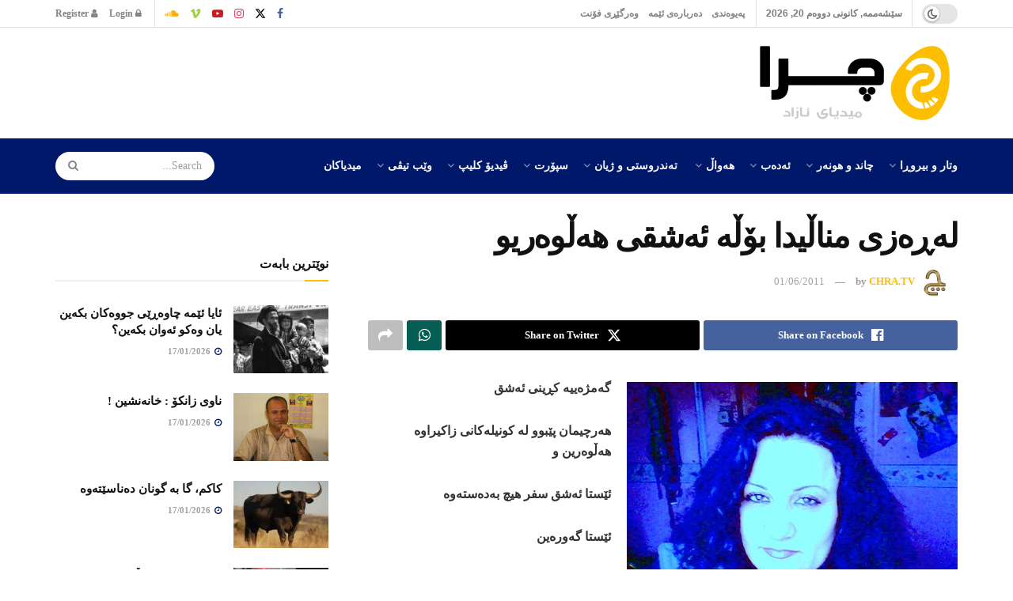

--- FILE ---
content_type: text/html; charset=UTF-8
request_url: https://chra.tv/%D9%84%D9%87%E2%80%8C%DA%95%D9%87%E2%80%8C%D8%B2%DB%8C-%D9%85%D9%86%D8%A7%DA%B5%DB%8C%D8%AF%D8%A7-%D8%A8%DB%86%DA%B5%D9%87%E2%80%8C-%D8%A6%D9%87%E2%80%8C%D8%B4%D9%82%DB%8C-%D9%87%D9%87%E2%80%8C-2/
body_size: 61847
content:
<!doctype html>
<!--[if lt IE 7]> <html class="no-js lt-ie9 lt-ie8 lt-ie7" dir="rtl" lang="ckb"> <![endif]-->
<!--[if IE 7]>    <html class="no-js lt-ie9 lt-ie8" dir="rtl" lang="ckb"> <![endif]-->
<!--[if IE 8]>    <html class="no-js lt-ie9" dir="rtl" lang="ckb"> <![endif]-->
<!--[if IE 9]>    <html class="no-js lt-ie10" dir="rtl" lang="ckb"> <![endif]-->
<!--[if gt IE 8]><!--> <html class="no-js" dir="rtl" lang="ckb"> <!--<![endif]-->
<head>
    <meta http-equiv="Content-Type" content="text/html; charset=UTF-8" />
    <meta name='viewport' content='width=device-width, initial-scale=1, user-scalable=yes' />
    <link rel="profile" href="http://gmpg.org/xfn/11" />
    <link rel="pingback" href="https://chra.tv/xmlrpc.php" />
    <meta name="theme-color" content="#001869">
             <meta name="msapplication-navbutton-color" content="#001869">
             <meta name="apple-mobile-web-app-status-bar-style" content="#001869"><title>له‌ڕه‌زی مناڵیدا بۆڵه‌ ئه‌شقی هه‌ڵوه‌ریو &#8211; CHRA.TV</title>
<meta name='robots' content='max-image-preview:large' />
<meta property="og:type" content="article">
<meta property="og:title" content="له‌ڕه‌زی مناڵیدا بۆڵه‌ ئه‌شقی هه‌ڵوه‌ریو">
<meta property="og:site_name" content="CHRA.TV">
<meta property="og:description" content="">
<meta property="og:url" content="https://chra.tv/%d9%84%d9%87%e2%80%8c%da%95%d9%87%e2%80%8c%d8%b2%db%8c-%d9%85%d9%86%d8%a7%da%b5%db%8c%d8%af%d8%a7-%d8%a8%db%86%da%b5%d9%87%e2%80%8c-%d8%a6%d9%87%e2%80%8c%d8%b4%d9%82%db%8c-%d9%87%d9%87%e2%80%8c-2/">
<meta property="og:image" content="https://chra.tv/wp-content/uploads/2022/05/kejalismail3.jpeg">
<meta property="og:image:height" content="326">
<meta property="og:image:width" content="418">
<meta property="article:published_time" content="2011-06-01T15:43:33+02:00">
<meta property="article:modified_time" content="2022-05-01T15:45:02+02:00">
<meta property="article:author" content="https://www.facebook.com/chratv/">
<meta property="article:section" content="هۆنراوە">
<meta name="twitter:card" content="summary_large_image">
<meta name="twitter:title" content="له‌ڕه‌زی مناڵیدا بۆڵه‌ ئه‌شقی هه‌ڵوه‌ریو">
<meta name="twitter:description" content="گه‌مژه‌ییه كڕینی ئه‌شق هه‌رچیمان پێبوو له‌ كونیله‌كانی زاكیراوه‌ هه‌ڵوه‌رین و ئێستا ئه‌شق سفر هیچ به‌ده‌سته‌وه ئێستا گه‌وره‌ین دور له‌چاوی هه‌تاو">
<meta name="twitter:url" content="https://chra.tv/%d9%84%d9%87%e2%80%8c%da%95%d9%87%e2%80%8c%d8%b2%db%8c-%d9%85%d9%86%d8%a7%da%b5%db%8c%d8%af%d8%a7-%d8%a8%db%86%da%b5%d9%87%e2%80%8c-%d8%a6%d9%87%e2%80%8c%d8%b4%d9%82%db%8c-%d9%87%d9%87%e2%80%8c-2/">
<meta name="twitter:site" content="https://twitter.com/chratv">
<meta name="twitter:image" content="https://chra.tv/wp-content/uploads/2022/05/kejalismail3.jpeg">
<meta name="twitter:image:width" content="418">
<meta name="twitter:image:height" content="326">
<meta property="fb:app_id" content="1573395106497136">			<script defer src="[data-uri]"></script>
			<script defer src="[data-uri]"></script><link rel='dns-prefetch' href='//platform-api.sharethis.com' />
<link href='https://fonts.gstatic.com' crossorigin rel='preconnect' />
<link rel="alternate" type="application/rss+xml" title="Feed ـی CHRA.TV &raquo;" href="https://chra.tv/feed/" />
<link rel="alternate" type="application/rss+xml" title="Feed ـی لێدوانەکانی CHRA.TV &raquo;" href="https://chra.tv/comments/feed/" />
<link rel="alternate" type="application/rss+xml" title="Feed ـی لێدوانەکانی CHRA.TV &raquo; له‌ڕه‌زی مناڵیدا بۆڵه‌ ئه‌شقی هه‌ڵوه‌ریو" href="https://chra.tv/%d9%84%d9%87%e2%80%8c%da%95%d9%87%e2%80%8c%d8%b2%db%8c-%d9%85%d9%86%d8%a7%da%b5%db%8c%d8%af%d8%a7-%d8%a8%db%86%da%b5%d9%87%e2%80%8c-%d8%a6%d9%87%e2%80%8c%d8%b4%d9%82%db%8c-%d9%87%d9%87%e2%80%8c-2/feed/" />
<link rel="alternate" title="oEmbed (JSON)" type="application/json+oembed" href="https://chra.tv/wp-json/oembed/1.0/embed?url=https%3A%2F%2Fchra.tv%2F%25d9%2584%25d9%2587%25e2%2580%258c%25da%2595%25d9%2587%25e2%2580%258c%25d8%25b2%25db%258c-%25d9%2585%25d9%2586%25d8%25a7%25da%25b5%25db%258c%25d8%25af%25d8%25a7-%25d8%25a8%25db%2586%25da%25b5%25d9%2587%25e2%2580%258c-%25d8%25a6%25d9%2587%25e2%2580%258c%25d8%25b4%25d9%2582%25db%258c-%25d9%2587%25d9%2587%25e2%2580%258c-2%2F" />
<link rel="alternate" title="oEmbed (XML)" type="text/xml+oembed" href="https://chra.tv/wp-json/oembed/1.0/embed?url=https%3A%2F%2Fchra.tv%2F%25d9%2584%25d9%2587%25e2%2580%258c%25da%2595%25d9%2587%25e2%2580%258c%25d8%25b2%25db%258c-%25d9%2585%25d9%2586%25d8%25a7%25da%25b5%25db%258c%25d8%25af%25d8%25a7-%25d8%25a8%25db%2586%25da%25b5%25d9%2587%25e2%2580%258c-%25d8%25a6%25d9%2587%25e2%2580%258c%25d8%25b4%25d9%2582%25db%258c-%25d9%2587%25d9%2587%25e2%2580%258c-2%2F&#038;format=xml" />
<link rel="alternate" type="application/rss+xml" title="CHRA.TV &raquo; Stories Feed" href="https://chra.tv/web-stories/feed/"><style id='wp-img-auto-sizes-contain-inline-css' type='text/css'>
img:is([sizes=auto i],[sizes^="auto," i]){contain-intrinsic-size:3000px 1500px}
/*# sourceURL=wp-img-auto-sizes-contain-inline-css */
</style>
<style id='wp-emoji-styles-inline-css' type='text/css'>

	img.wp-smiley, img.emoji {
		display: inline !important;
		border: none !important;
		box-shadow: none !important;
		height: 1em !important;
		width: 1em !important;
		margin: 0 0.07em !important;
		vertical-align: -0.1em !important;
		background: none !important;
		padding: 0 !important;
	}
/*# sourceURL=wp-emoji-styles-inline-css */
</style>
<style id='wp-block-library-inline-css' type='text/css'>
:root{--wp-block-synced-color:#7a00df;--wp-block-synced-color--rgb:122,0,223;--wp-bound-block-color:var(--wp-block-synced-color);--wp-editor-canvas-background:#ddd;--wp-admin-theme-color:#007cba;--wp-admin-theme-color--rgb:0,124,186;--wp-admin-theme-color-darker-10:#006ba1;--wp-admin-theme-color-darker-10--rgb:0,107,160.5;--wp-admin-theme-color-darker-20:#005a87;--wp-admin-theme-color-darker-20--rgb:0,90,135;--wp-admin-border-width-focus:2px}@media (min-resolution:192dpi){:root{--wp-admin-border-width-focus:1.5px}}.wp-element-button{cursor:pointer}:root .has-very-light-gray-background-color{background-color:#eee}:root .has-very-dark-gray-background-color{background-color:#313131}:root .has-very-light-gray-color{color:#eee}:root .has-very-dark-gray-color{color:#313131}:root .has-vivid-green-cyan-to-vivid-cyan-blue-gradient-background{background:linear-gradient(135deg,#00d084,#0693e3)}:root .has-purple-crush-gradient-background{background:linear-gradient(135deg,#34e2e4,#4721fb 50%,#ab1dfe)}:root .has-hazy-dawn-gradient-background{background:linear-gradient(135deg,#faaca8,#dad0ec)}:root .has-subdued-olive-gradient-background{background:linear-gradient(135deg,#fafae1,#67a671)}:root .has-atomic-cream-gradient-background{background:linear-gradient(135deg,#fdd79a,#004a59)}:root .has-nightshade-gradient-background{background:linear-gradient(135deg,#330968,#31cdcf)}:root .has-midnight-gradient-background{background:linear-gradient(135deg,#020381,#2874fc)}:root{--wp--preset--font-size--normal:16px;--wp--preset--font-size--huge:42px}.has-regular-font-size{font-size:1em}.has-larger-font-size{font-size:2.625em}.has-normal-font-size{font-size:var(--wp--preset--font-size--normal)}.has-huge-font-size{font-size:var(--wp--preset--font-size--huge)}.has-text-align-center{text-align:center}.has-text-align-left{text-align:left}.has-text-align-right{text-align:right}.has-fit-text{white-space:nowrap!important}#end-resizable-editor-section{display:none}.aligncenter{clear:both}.items-justified-left{justify-content:flex-start}.items-justified-center{justify-content:center}.items-justified-right{justify-content:flex-end}.items-justified-space-between{justify-content:space-between}.screen-reader-text{border:0;clip-path:inset(50%);height:1px;margin:-1px;overflow:hidden;padding:0;position:absolute;width:1px;word-wrap:normal!important}.screen-reader-text:focus{background-color:#ddd;clip-path:none;color:#444;display:block;font-size:1em;height:auto;left:5px;line-height:normal;padding:15px 23px 14px;text-decoration:none;top:5px;width:auto;z-index:100000}html :where(.has-border-color){border-style:solid}html :where([style*=border-top-color]){border-top-style:solid}html :where([style*=border-right-color]){border-right-style:solid}html :where([style*=border-bottom-color]){border-bottom-style:solid}html :where([style*=border-left-color]){border-left-style:solid}html :where([style*=border-width]){border-style:solid}html :where([style*=border-top-width]){border-top-style:solid}html :where([style*=border-right-width]){border-right-style:solid}html :where([style*=border-bottom-width]){border-bottom-style:solid}html :where([style*=border-left-width]){border-left-style:solid}html :where(img[class*=wp-image-]){height:auto;max-width:100%}:where(figure){margin:0 0 1em}html :where(.is-position-sticky){--wp-admin--admin-bar--position-offset:var(--wp-admin--admin-bar--height,0px)}@media screen and (max-width:600px){html :where(.is-position-sticky){--wp-admin--admin-bar--position-offset:0px}}

/*# sourceURL=wp-block-library-inline-css */
</style><style id='global-styles-inline-css' type='text/css'>
:root{--wp--preset--aspect-ratio--square: 1;--wp--preset--aspect-ratio--4-3: 4/3;--wp--preset--aspect-ratio--3-4: 3/4;--wp--preset--aspect-ratio--3-2: 3/2;--wp--preset--aspect-ratio--2-3: 2/3;--wp--preset--aspect-ratio--16-9: 16/9;--wp--preset--aspect-ratio--9-16: 9/16;--wp--preset--color--black: #000000;--wp--preset--color--cyan-bluish-gray: #abb8c3;--wp--preset--color--white: #ffffff;--wp--preset--color--pale-pink: #f78da7;--wp--preset--color--vivid-red: #cf2e2e;--wp--preset--color--luminous-vivid-orange: #ff6900;--wp--preset--color--luminous-vivid-amber: #fcb900;--wp--preset--color--light-green-cyan: #7bdcb5;--wp--preset--color--vivid-green-cyan: #00d084;--wp--preset--color--pale-cyan-blue: #8ed1fc;--wp--preset--color--vivid-cyan-blue: #0693e3;--wp--preset--color--vivid-purple: #9b51e0;--wp--preset--gradient--vivid-cyan-blue-to-vivid-purple: linear-gradient(135deg,rgb(6,147,227) 0%,rgb(155,81,224) 100%);--wp--preset--gradient--light-green-cyan-to-vivid-green-cyan: linear-gradient(135deg,rgb(122,220,180) 0%,rgb(0,208,130) 100%);--wp--preset--gradient--luminous-vivid-amber-to-luminous-vivid-orange: linear-gradient(135deg,rgb(252,185,0) 0%,rgb(255,105,0) 100%);--wp--preset--gradient--luminous-vivid-orange-to-vivid-red: linear-gradient(135deg,rgb(255,105,0) 0%,rgb(207,46,46) 100%);--wp--preset--gradient--very-light-gray-to-cyan-bluish-gray: linear-gradient(135deg,rgb(238,238,238) 0%,rgb(169,184,195) 100%);--wp--preset--gradient--cool-to-warm-spectrum: linear-gradient(135deg,rgb(74,234,220) 0%,rgb(151,120,209) 20%,rgb(207,42,186) 40%,rgb(238,44,130) 60%,rgb(251,105,98) 80%,rgb(254,248,76) 100%);--wp--preset--gradient--blush-light-purple: linear-gradient(135deg,rgb(255,206,236) 0%,rgb(152,150,240) 100%);--wp--preset--gradient--blush-bordeaux: linear-gradient(135deg,rgb(254,205,165) 0%,rgb(254,45,45) 50%,rgb(107,0,62) 100%);--wp--preset--gradient--luminous-dusk: linear-gradient(135deg,rgb(255,203,112) 0%,rgb(199,81,192) 50%,rgb(65,88,208) 100%);--wp--preset--gradient--pale-ocean: linear-gradient(135deg,rgb(255,245,203) 0%,rgb(182,227,212) 50%,rgb(51,167,181) 100%);--wp--preset--gradient--electric-grass: linear-gradient(135deg,rgb(202,248,128) 0%,rgb(113,206,126) 100%);--wp--preset--gradient--midnight: linear-gradient(135deg,rgb(2,3,129) 0%,rgb(40,116,252) 100%);--wp--preset--font-size--small: 13px;--wp--preset--font-size--medium: 20px;--wp--preset--font-size--large: 36px;--wp--preset--font-size--x-large: 42px;--wp--preset--font-family--noto-naskh-arabic: Noto Naskh Arabic;--wp--preset--font-family--noto-sans-arabic: Noto Sans Arabic;--wp--preset--spacing--20: 0.44rem;--wp--preset--spacing--30: 0.67rem;--wp--preset--spacing--40: 1rem;--wp--preset--spacing--50: 1.5rem;--wp--preset--spacing--60: 2.25rem;--wp--preset--spacing--70: 3.38rem;--wp--preset--spacing--80: 5.06rem;--wp--preset--shadow--natural: 6px 6px 9px rgba(0, 0, 0, 0.2);--wp--preset--shadow--deep: 12px 12px 50px rgba(0, 0, 0, 0.4);--wp--preset--shadow--sharp: 6px 6px 0px rgba(0, 0, 0, 0.2);--wp--preset--shadow--outlined: 6px 6px 0px -3px rgb(255, 255, 255), 6px 6px rgb(0, 0, 0);--wp--preset--shadow--crisp: 6px 6px 0px rgb(0, 0, 0);}:where(.is-layout-flex){gap: 0.5em;}:where(.is-layout-grid){gap: 0.5em;}body .is-layout-flex{display: flex;}.is-layout-flex{flex-wrap: wrap;align-items: center;}.is-layout-flex > :is(*, div){margin: 0;}body .is-layout-grid{display: grid;}.is-layout-grid > :is(*, div){margin: 0;}:where(.wp-block-columns.is-layout-flex){gap: 2em;}:where(.wp-block-columns.is-layout-grid){gap: 2em;}:where(.wp-block-post-template.is-layout-flex){gap: 1.25em;}:where(.wp-block-post-template.is-layout-grid){gap: 1.25em;}.has-black-color{color: var(--wp--preset--color--black) !important;}.has-cyan-bluish-gray-color{color: var(--wp--preset--color--cyan-bluish-gray) !important;}.has-white-color{color: var(--wp--preset--color--white) !important;}.has-pale-pink-color{color: var(--wp--preset--color--pale-pink) !important;}.has-vivid-red-color{color: var(--wp--preset--color--vivid-red) !important;}.has-luminous-vivid-orange-color{color: var(--wp--preset--color--luminous-vivid-orange) !important;}.has-luminous-vivid-amber-color{color: var(--wp--preset--color--luminous-vivid-amber) !important;}.has-light-green-cyan-color{color: var(--wp--preset--color--light-green-cyan) !important;}.has-vivid-green-cyan-color{color: var(--wp--preset--color--vivid-green-cyan) !important;}.has-pale-cyan-blue-color{color: var(--wp--preset--color--pale-cyan-blue) !important;}.has-vivid-cyan-blue-color{color: var(--wp--preset--color--vivid-cyan-blue) !important;}.has-vivid-purple-color{color: var(--wp--preset--color--vivid-purple) !important;}.has-black-background-color{background-color: var(--wp--preset--color--black) !important;}.has-cyan-bluish-gray-background-color{background-color: var(--wp--preset--color--cyan-bluish-gray) !important;}.has-white-background-color{background-color: var(--wp--preset--color--white) !important;}.has-pale-pink-background-color{background-color: var(--wp--preset--color--pale-pink) !important;}.has-vivid-red-background-color{background-color: var(--wp--preset--color--vivid-red) !important;}.has-luminous-vivid-orange-background-color{background-color: var(--wp--preset--color--luminous-vivid-orange) !important;}.has-luminous-vivid-amber-background-color{background-color: var(--wp--preset--color--luminous-vivid-amber) !important;}.has-light-green-cyan-background-color{background-color: var(--wp--preset--color--light-green-cyan) !important;}.has-vivid-green-cyan-background-color{background-color: var(--wp--preset--color--vivid-green-cyan) !important;}.has-pale-cyan-blue-background-color{background-color: var(--wp--preset--color--pale-cyan-blue) !important;}.has-vivid-cyan-blue-background-color{background-color: var(--wp--preset--color--vivid-cyan-blue) !important;}.has-vivid-purple-background-color{background-color: var(--wp--preset--color--vivid-purple) !important;}.has-black-border-color{border-color: var(--wp--preset--color--black) !important;}.has-cyan-bluish-gray-border-color{border-color: var(--wp--preset--color--cyan-bluish-gray) !important;}.has-white-border-color{border-color: var(--wp--preset--color--white) !important;}.has-pale-pink-border-color{border-color: var(--wp--preset--color--pale-pink) !important;}.has-vivid-red-border-color{border-color: var(--wp--preset--color--vivid-red) !important;}.has-luminous-vivid-orange-border-color{border-color: var(--wp--preset--color--luminous-vivid-orange) !important;}.has-luminous-vivid-amber-border-color{border-color: var(--wp--preset--color--luminous-vivid-amber) !important;}.has-light-green-cyan-border-color{border-color: var(--wp--preset--color--light-green-cyan) !important;}.has-vivid-green-cyan-border-color{border-color: var(--wp--preset--color--vivid-green-cyan) !important;}.has-pale-cyan-blue-border-color{border-color: var(--wp--preset--color--pale-cyan-blue) !important;}.has-vivid-cyan-blue-border-color{border-color: var(--wp--preset--color--vivid-cyan-blue) !important;}.has-vivid-purple-border-color{border-color: var(--wp--preset--color--vivid-purple) !important;}.has-vivid-cyan-blue-to-vivid-purple-gradient-background{background: var(--wp--preset--gradient--vivid-cyan-blue-to-vivid-purple) !important;}.has-light-green-cyan-to-vivid-green-cyan-gradient-background{background: var(--wp--preset--gradient--light-green-cyan-to-vivid-green-cyan) !important;}.has-luminous-vivid-amber-to-luminous-vivid-orange-gradient-background{background: var(--wp--preset--gradient--luminous-vivid-amber-to-luminous-vivid-orange) !important;}.has-luminous-vivid-orange-to-vivid-red-gradient-background{background: var(--wp--preset--gradient--luminous-vivid-orange-to-vivid-red) !important;}.has-very-light-gray-to-cyan-bluish-gray-gradient-background{background: var(--wp--preset--gradient--very-light-gray-to-cyan-bluish-gray) !important;}.has-cool-to-warm-spectrum-gradient-background{background: var(--wp--preset--gradient--cool-to-warm-spectrum) !important;}.has-blush-light-purple-gradient-background{background: var(--wp--preset--gradient--blush-light-purple) !important;}.has-blush-bordeaux-gradient-background{background: var(--wp--preset--gradient--blush-bordeaux) !important;}.has-luminous-dusk-gradient-background{background: var(--wp--preset--gradient--luminous-dusk) !important;}.has-pale-ocean-gradient-background{background: var(--wp--preset--gradient--pale-ocean) !important;}.has-electric-grass-gradient-background{background: var(--wp--preset--gradient--electric-grass) !important;}.has-midnight-gradient-background{background: var(--wp--preset--gradient--midnight) !important;}.has-small-font-size{font-size: var(--wp--preset--font-size--small) !important;}.has-medium-font-size{font-size: var(--wp--preset--font-size--medium) !important;}.has-large-font-size{font-size: var(--wp--preset--font-size--large) !important;}.has-x-large-font-size{font-size: var(--wp--preset--font-size--x-large) !important;}.has-noto-naskh-arabic-font-family{font-family: var(--wp--preset--font-family--noto-naskh-arabic) !important;}.has-noto-sans-arabic-font-family{font-family: var(--wp--preset--font-family--noto-sans-arabic) !important;}
/*# sourceURL=global-styles-inline-css */
</style>

<style id='classic-theme-styles-inline-css' type='text/css'>
/*! This file is auto-generated */
.wp-block-button__link{color:#fff;background-color:#32373c;border-radius:9999px;box-shadow:none;text-decoration:none;padding:calc(.667em + 2px) calc(1.333em + 2px);font-size:1.125em}.wp-block-file__button{background:#32373c;color:#fff;text-decoration:none}
/*# sourceURL=/wp-includes/css/classic-themes.min.css */
</style>
<link rel='stylesheet' id='contact-form-7-css' href='https://chra.tv/wp-content/plugins/contact-form-7/includes/css/styles.css?ver=6.1.4' type='text/css' media='all' />
<link rel='stylesheet' id='contact-form-7-rtl-css' href='https://chra.tv/wp-content/plugins/contact-form-7/includes/css/styles-rtl.css?ver=6.1.4' type='text/css' media='all' />
<link rel='stylesheet' id='jnews-podcast-css' href='https://chra.tv/wp-content/plugins/jnews-podcast/assets/css/plugin.css?ver=12.0.1' type='text/css' media='all' />
<link rel='stylesheet' id='jnews-podcast-darkmode-css' href='https://chra.tv/wp-content/plugins/jnews-podcast/assets/css/darkmode.css?ver=12.0.1' type='text/css' media='all' />
<link rel='stylesheet' id='share-this-share-buttons-sticky-css' href='https://chra.tv/wp-content/plugins/sharethis-share-buttons/css/mu-style.css?ver=1754712681' type='text/css' media='all' />
<link rel='stylesheet' id='js_composer_front-css' href='https://chra.tv/wp-content/plugins/js_composer/assets/css/js_composer.min.css?ver=8.7.2' type='text/css' media='all' />
<link rel='stylesheet' id='font-awesome-css' href='https://chra.tv/wp-content/themes/jnews/assets/fonts/font-awesome/font-awesome.min.css?ver=12.0.3' type='text/css' media='all' />
<link rel='stylesheet' id='jnews-frontend-css' href='https://chra.tv/wp-content/themes/jnews/assets/dist/frontend.min.css?ver=12.0.3' type='text/css' media='all' />
<link rel='stylesheet' id='jnews-js-composer-css' href='https://chra.tv/wp-content/themes/jnews/assets/css/js-composer-frontend.css?ver=12.0.3' type='text/css' media='all' />
<link rel='stylesheet' id='jnews-style-css' href='https://chra.tv/wp-content/themes/jnews/style.css?ver=12.0.3' type='text/css' media='all' />
<link rel='stylesheet' id='jnews-darkmode-css' href='https://chra.tv/wp-content/themes/jnews/assets/css/darkmode.css?ver=12.0.3' type='text/css' media='all' />
<link rel='stylesheet' id='jnews-rtl-css' href='https://chra.tv/wp-content/themes/jnews/assets/css/rtl.css?ver=12.0.3' type='text/css' media='all' />
<link rel='stylesheet' id='jnews-scheme-css' href='https://chra.tv/wp-content/uploads/jnews/scheme.css?ver=1766728823' type='text/css' media='all' />
<link rel='stylesheet' id='jnews-social-login-style-css' href='https://chra.tv/wp-content/plugins/jnews-social-login/assets/css/plugin.css?ver=12.0.0' type='text/css' media='all' />
<link rel='stylesheet' id='jnews-tiktok-css' href='https://chra.tv/wp-content/plugins/jnews-tiktok/assets/css/frontend.css?ver=12.0.0' type='text/css' media='all' />
<link rel='stylesheet' id='jnews-select-share-css' href='https://chra.tv/wp-content/plugins/jnews-social-share/assets/css/plugin.css' type='text/css' media='all' />
<link rel='stylesheet' id='jnews-weather-style-css' href='https://chra.tv/wp-content/plugins/jnews-weather/assets/css/plugin.css?ver=12.0.0' type='text/css' media='all' />
<script type="text/javascript" src="https://chra.tv/wp-includes/js/jquery/jquery.min.js?ver=3.7.1" id="jquery-core-js"></script>
<script defer type="text/javascript" src="https://chra.tv/wp-includes/js/jquery/jquery-migrate.min.js?ver=3.4.1" id="jquery-migrate-js"></script>
<script defer type="text/javascript" src="//platform-api.sharethis.com/js/sharethis.js?ver=2.3.6#property=634112dcbf73b0001afa1bae&amp;product=inline-buttons&amp;source=sharethis-share-buttons-wordpress" id="share-this-share-buttons-mu-js"></script>
<script defer src="data:text/javascript;base64,"></script><link rel="https://api.w.org/" href="https://chra.tv/wp-json/" /><link rel="alternate" title="JSON" type="application/json" href="https://chra.tv/wp-json/wp/v2/posts/7900" /><link rel="EditURI" type="application/rsd+xml" title="RSD" href="https://chra.tv/xmlrpc.php?rsd" />
<meta name="generator" content="WordPress 6.9" />
<link rel="canonical" href="https://chra.tv/%d9%84%d9%87%e2%80%8c%da%95%d9%87%e2%80%8c%d8%b2%db%8c-%d9%85%d9%86%d8%a7%da%b5%db%8c%d8%af%d8%a7-%d8%a8%db%86%da%b5%d9%87%e2%80%8c-%d8%a6%d9%87%e2%80%8c%d8%b4%d9%82%db%8c-%d9%87%d9%87%e2%80%8c-2/" />
<link rel='shortlink' href='https://chra.tv/?p=7900' />

	<script defer src="[data-uri]"></script>

<meta name="generator" content="Powered by WPBakery Page Builder - drag and drop page builder for WordPress."/>
<script type='application/ld+json'>{"@context":"http:\/\/schema.org","@type":"Person","url":"https:\/\/chra.tv\/","name":"","sameAs":["https:\/\/www.facebook.com\/chratv","https:\/\/twitter.com\/chratv","https:\/\/www.instagram.com\/chra.tv\/","https:\/\/www.youtube.com\/user\/BeSansor","https:\/\/vimeo.com\/chratv","https:\/\/soundcloud.com\/chratv"]}</script>
<script type='application/ld+json'>{"@context":"http:\/\/schema.org","@type":"WebSite","@id":"https:\/\/chra.tv\/#website","url":"https:\/\/chra.tv\/","name":"","potentialAction":{"@type":"SearchAction","target":"https:\/\/chra.tv\/?s={search_term_string}","query-input":"required name=search_term_string"}}</script>
<link rel="icon" href="https://chra.tv/wp-content/uploads/2022/07/cropped-chralogo1-32x32.png" sizes="32x32" />
<link rel="icon" href="https://chra.tv/wp-content/uploads/2022/07/cropped-chralogo1-192x192.png" sizes="192x192" />
<link rel="apple-touch-icon" href="https://chra.tv/wp-content/uploads/2022/07/cropped-chralogo1-180x180.png" />
<meta name="msapplication-TileImage" content="https://chra.tv/wp-content/uploads/2022/07/cropped-chralogo1-270x270.png" />
<style id="jeg_dynamic_css" type="text/css" data-type="jeg_custom-css">body { --j-accent-color : #ffbd00; --j-alt-color : #001869; --j-heading-color : #111111; } a, .jeg_menu_style_5>li>a:hover, .jeg_menu_style_5>li.sfHover>a, .jeg_menu_style_5>li.current-menu-item>a, .jeg_menu_style_5>li.current-menu-ancestor>a, .jeg_navbar .jeg_menu:not(.jeg_main_menu)>li>a:hover, .jeg_midbar .jeg_menu:not(.jeg_main_menu)>li>a:hover, .jeg_side_tabs li.active, .jeg_block_heading_5 strong, .jeg_block_heading_6 strong, .jeg_block_heading_7 strong, .jeg_block_heading_8 strong, .jeg_subcat_list li a:hover, .jeg_subcat_list li button:hover, .jeg_pl_lg_7 .jeg_thumb .jeg_post_category a, .jeg_pl_xs_2:before, .jeg_pl_xs_4 .jeg_postblock_content:before, .jeg_postblock .jeg_post_title a:hover, .jeg_hero_style_6 .jeg_post_title a:hover, .jeg_sidefeed .jeg_pl_xs_3 .jeg_post_title a:hover, .widget_jnews_popular .jeg_post_title a:hover, .jeg_meta_author a, .widget_archive li a:hover, .widget_pages li a:hover, .widget_meta li a:hover, .widget_recent_entries li a:hover, .widget_rss li a:hover, .widget_rss cite, .widget_categories li a:hover, .widget_categories li.current-cat>a, #breadcrumbs a:hover, .jeg_share_count .counts, .commentlist .bypostauthor>.comment-body>.comment-author>.fn, span.required, .jeg_review_title, .bestprice .price, .authorlink a:hover, .jeg_vertical_playlist .jeg_video_playlist_play_icon, .jeg_vertical_playlist .jeg_video_playlist_item.active .jeg_video_playlist_thumbnail:before, .jeg_horizontal_playlist .jeg_video_playlist_play, .woocommerce li.product .pricegroup .button, .widget_display_forums li a:hover, .widget_display_topics li:before, .widget_display_replies li:before, .widget_display_views li:before, .bbp-breadcrumb a:hover, .jeg_mobile_menu li.sfHover>a, .jeg_mobile_menu li a:hover, .split-template-6 .pagenum, .jeg_mobile_menu_style_5>li>a:hover, .jeg_mobile_menu_style_5>li.sfHover>a, .jeg_mobile_menu_style_5>li.current-menu-item>a, .jeg_mobile_menu_style_5>li.current-menu-ancestor>a, .jeg_mobile_menu.jeg_menu_dropdown li.open > div > a ,.jeg_menu_dropdown.language-swicher .sub-menu li a:hover { color : #ffbd00; } .jeg_menu_style_1>li>a:before, .jeg_menu_style_2>li>a:before, .jeg_menu_style_3>li>a:before, .jeg_side_toggle, .jeg_slide_caption .jeg_post_category a, .jeg_slider_type_1_wrapper .tns-controls button.tns-next, .jeg_block_heading_1 .jeg_block_title span, .jeg_block_heading_2 .jeg_block_title span, .jeg_block_heading_3, .jeg_block_heading_4 .jeg_block_title span, .jeg_block_heading_6:after, .jeg_pl_lg_box .jeg_post_category a, .jeg_pl_md_box .jeg_post_category a, .jeg_readmore:hover, .jeg_thumb .jeg_post_category a, .jeg_block_loadmore a:hover, .jeg_postblock.alt .jeg_block_loadmore a:hover, .jeg_block_loadmore a.active, .jeg_postblock_carousel_2 .jeg_post_category a, .jeg_heroblock .jeg_post_category a, .jeg_pagenav_1 .page_number.active, .jeg_pagenav_1 .page_number.active:hover, input[type="submit"], .btn, .button, .widget_tag_cloud a:hover, .popularpost_item:hover .jeg_post_title a:before, .jeg_splitpost_4 .page_nav, .jeg_splitpost_5 .page_nav, .jeg_post_via a:hover, .jeg_post_source a:hover, .jeg_post_tags a:hover, .comment-reply-title small a:before, .comment-reply-title small a:after, .jeg_storelist .productlink, .authorlink li.active a:before, .jeg_footer.dark .socials_widget:not(.nobg) a:hover .fa,.jeg_footer.dark .socials_widget:not(.nobg) a:hover > span.jeg-icon, div.jeg_breakingnews_title, .jeg_overlay_slider_bottom_wrapper .tns-controls button, .jeg_overlay_slider_bottom_wrapper .tns-controls button:hover, .jeg_vertical_playlist .jeg_video_playlist_current, .woocommerce span.onsale, .woocommerce #respond input#submit:hover, .woocommerce a.button:hover, .woocommerce button.button:hover, .woocommerce input.button:hover, .woocommerce #respond input#submit.alt, .woocommerce a.button.alt, .woocommerce button.button.alt, .woocommerce input.button.alt, .jeg_popup_post .caption, .jeg_footer.dark input[type="submit"], .jeg_footer.dark .btn, .jeg_footer.dark .button, .footer_widget.widget_tag_cloud a:hover, .jeg_inner_content .content-inner .jeg_post_category a:hover, #buddypress .standard-form button, #buddypress a.button, #buddypress input[type="submit"], #buddypress input[type="button"], #buddypress input[type="reset"], #buddypress ul.button-nav li a, #buddypress .generic-button a, #buddypress .generic-button button, #buddypress .comment-reply-link, #buddypress a.bp-title-button, #buddypress.buddypress-wrap .members-list li .user-update .activity-read-more a, div#buddypress .standard-form button:hover, div#buddypress a.button:hover, div#buddypress input[type="submit"]:hover, div#buddypress input[type="button"]:hover, div#buddypress input[type="reset"]:hover, div#buddypress ul.button-nav li a:hover, div#buddypress .generic-button a:hover, div#buddypress .generic-button button:hover, div#buddypress .comment-reply-link:hover, div#buddypress a.bp-title-button:hover, div#buddypress.buddypress-wrap .members-list li .user-update .activity-read-more a:hover, #buddypress #item-nav .item-list-tabs ul li a:before, .jeg_inner_content .jeg_meta_container .follow-wrapper a { background-color : #ffbd00; } .jeg_block_heading_7 .jeg_block_title span, .jeg_readmore:hover, .jeg_block_loadmore a:hover, .jeg_block_loadmore a.active, .jeg_pagenav_1 .page_number.active, .jeg_pagenav_1 .page_number.active:hover, .jeg_pagenav_3 .page_number:hover, .jeg_prevnext_post a:hover h3, .jeg_overlay_slider .jeg_post_category, .jeg_sidefeed .jeg_post.active, .jeg_vertical_playlist.jeg_vertical_playlist .jeg_video_playlist_item.active .jeg_video_playlist_thumbnail img, .jeg_horizontal_playlist .jeg_video_playlist_item.active { border-color : #ffbd00; } .jeg_tabpost_nav li.active, .woocommerce div.product .woocommerce-tabs ul.tabs li.active, .jeg_mobile_menu_style_1>li.current-menu-item a, .jeg_mobile_menu_style_1>li.current-menu-ancestor a, .jeg_mobile_menu_style_2>li.current-menu-item::after, .jeg_mobile_menu_style_2>li.current-menu-ancestor::after, .jeg_mobile_menu_style_3>li.current-menu-item::before, .jeg_mobile_menu_style_3>li.current-menu-ancestor::before { border-bottom-color : #ffbd00; } .jeg_post_share .jeg-icon svg { fill : #ffbd00; } .jeg_post_meta .fa, .jeg_post_meta .jpwt-icon, .entry-header .jeg_post_meta .fa, .jeg_review_stars, .jeg_price_review_list { color : #001869; } .jeg_share_button.share-float.share-monocrhome a { background-color : #001869; } h1,h2,h3,h4,h5,h6,.jeg_post_title a,.entry-header .jeg_post_title,.jeg_hero_style_7 .jeg_post_title a,.jeg_block_title,.jeg_splitpost_bar .current_title,.jeg_video_playlist_title,.gallery-caption,.jeg_push_notification_button>a.button { color : #111111; } .split-template-9 .pagenum, .split-template-10 .pagenum, .split-template-11 .pagenum, .split-template-12 .pagenum, .split-template-13 .pagenum, .split-template-15 .pagenum, .split-template-18 .pagenum, .split-template-20 .pagenum, .split-template-19 .current_title span, .split-template-20 .current_title span { background-color : #111111; } .jeg_topbar, .jeg_topbar.dark, .jeg_topbar.custom { background : #ffffff; } .jeg_topbar, .jeg_topbar.dark { color : #848582; border-top-width : 0px; border-top-color : #111111; } .jeg_header .jeg_bottombar.jeg_navbar,.jeg_bottombar .jeg_nav_icon { height : 70px; } .jeg_header .jeg_bottombar.jeg_navbar, .jeg_header .jeg_bottombar .jeg_main_menu:not(.jeg_menu_style_1) > li > a, .jeg_header .jeg_bottombar .jeg_menu_style_1 > li, .jeg_header .jeg_bottombar .jeg_menu:not(.jeg_main_menu) > li > a { line-height : 70px; } .jeg_bottombar .jeg_logo_img { max-height : 70px; } .jeg_header .jeg_bottombar.jeg_navbar_wrapper:not(.jeg_navbar_boxed), .jeg_header .jeg_bottombar.jeg_navbar_boxed .jeg_nav_row { background : #001869; } .jeg_header .jeg_bottombar, .jeg_header .jeg_bottombar.jeg_navbar_dark, .jeg_bottombar.jeg_navbar_boxed .jeg_nav_row, .jeg_bottombar.jeg_navbar_dark.jeg_navbar_boxed .jeg_nav_row { border-bottom-width : 0px; } .jeg_header_wrapper .jeg_bottombar, .jeg_header_wrapper .jeg_bottombar.jeg_navbar_dark, .jeg_bottombar.jeg_navbar_boxed .jeg_nav_row, .jeg_bottombar.jeg_navbar_dark.jeg_navbar_boxed .jeg_nav_row { border-bottom-color : #ffbd00; } .jeg_header_sticky .jeg_navbar_wrapper:not(.jeg_navbar_boxed), .jeg_header_sticky .jeg_navbar_boxed .jeg_nav_row { background : #001869; } .jeg_stickybar, .jeg_stickybar.dark { border-bottom-width : 0px; } .jeg_top_date { color : #7c7c7c; } .jeg_nav_search { width : 100%; } .jeg_header .jeg_search_no_expand .jeg_search_form .jeg_search_input { background-color : #ffffff; } .jeg_header .jeg_search_no_expand .jeg_search_form button.jeg_search_button { color : #888888; } .jeg_header .jeg_search_wrapper.jeg_search_no_expand .jeg_search_form .jeg_search_input { color : #111111; } .jeg_header .jeg_search_no_expand .jeg_search_form .jeg_search_input::-webkit-input-placeholder { color : #a0a0a0; } .jeg_header .jeg_search_no_expand .jeg_search_form .jeg_search_input:-moz-placeholder { color : #a0a0a0; } .jeg_header .jeg_search_no_expand .jeg_search_form .jeg_search_input::-moz-placeholder { color : #a0a0a0; } .jeg_header .jeg_search_no_expand .jeg_search_form .jeg_search_input:-ms-input-placeholder { color : #a0a0a0; } .jeg_footer_content,.jeg_footer.dark .jeg_footer_content { background-color : #111111; color : #f7f7f7; } .jeg_footer_secondary,.jeg_footer.dark .jeg_footer_secondary { border-top-color : #ffffff; } .jeg_footer_2 .footer_column,.jeg_footer_2.dark .footer_column { border-right-color : #ffffff; } .jeg_footer_5 .jeg_footer_social, .jeg_footer_5 .footer_column, .jeg_footer_5 .jeg_footer_secondary,.jeg_footer_5.dark .jeg_footer_social,.jeg_footer_5.dark .footer_column,.jeg_footer_5.dark .jeg_footer_secondary { border-color : #ffffff; } .jeg_footer_secondary,.jeg_footer.dark .jeg_footer_secondary,.jeg_footer_bottom,.jeg_footer.dark .jeg_footer_bottom,.jeg_footer_sidecontent .jeg_footer_primary { color : #ffffff; } .jeg_menu_footer a,.jeg_footer.dark .jeg_menu_footer a,.jeg_footer_sidecontent .jeg_footer_primary .col-md-7 .jeg_menu_footer a { color : #ffffff; } body,input,textarea,select,.chosen-container-single .chosen-single,.btn,.button { font-family: "Helvetica Neue", Helvetica, Roboto, Arial, sans-serif; } .jeg_header, .jeg_mobile_wrapper { font-family: "Helvetica Neue", Helvetica, Roboto, Arial, sans-serif; } .jeg_main_menu > li > a { font-family: "Helvetica Neue", Helvetica, Roboto, Arial, sans-serif; } h3.jeg_block_title, .jeg_footer .jeg_footer_heading h3, .jeg_footer .widget h2, .jeg_tabpost_nav li { font-family: "Helvetica Neue", Helvetica, Roboto, Arial, sans-serif; } .jeg_post_title, .entry-header .jeg_post_title, .jeg_single_tpl_2 .entry-header .jeg_post_title, .jeg_single_tpl_3 .entry-header .jeg_post_title, .jeg_single_tpl_6 .entry-header .jeg_post_title, .jeg_content .jeg_custom_title_wrapper .jeg_post_title { font-family: "Helvetica Neue", Helvetica, Roboto, Arial, sans-serif; } .jeg_post_excerpt p, .content-inner p { font-family: "Helvetica Neue", Helvetica, Roboto, Arial, sans-serif; } .jeg_thumb .jeg_post_category a,.jeg_pl_lg_box .jeg_post_category a,.jeg_pl_md_box .jeg_post_category a,.jeg_postblock_carousel_2 .jeg_post_category a,.jeg_heroblock .jeg_post_category a,.jeg_slide_caption .jeg_post_category a { background-color : #001869; } .jeg_overlay_slider .jeg_post_category,.jeg_thumb .jeg_post_category a,.jeg_pl_lg_box .jeg_post_category a,.jeg_pl_md_box .jeg_post_category a,.jeg_postblock_carousel_2 .jeg_post_category a,.jeg_heroblock .jeg_post_category a,.jeg_slide_caption .jeg_post_category a { border-color : #001869; } </style><style type="text/css">
					.no_thumbnail .jeg_thumb,
					.thumbnail-container.no_thumbnail {
					    display: none !important;
					}
					.jeg_search_result .jeg_pl_xs_3.no_thumbnail .jeg_postblock_content,
					.jeg_sidefeed .jeg_pl_xs_3.no_thumbnail .jeg_postblock_content,
					.jeg_pl_sm.no_thumbnail .jeg_postblock_content {
					    margin-left: 0;
					}
					.jeg_postblock_11 .no_thumbnail .jeg_postblock_content,
					.jeg_postblock_12 .no_thumbnail .jeg_postblock_content,
					.jeg_postblock_12.jeg_col_3o3 .no_thumbnail .jeg_postblock_content  {
					    margin-top: 0;
					}
					.jeg_postblock_15 .jeg_pl_md_box.no_thumbnail .jeg_postblock_content,
					.jeg_postblock_19 .jeg_pl_md_box.no_thumbnail .jeg_postblock_content,
					.jeg_postblock_24 .jeg_pl_md_box.no_thumbnail .jeg_postblock_content,
					.jeg_sidefeed .jeg_pl_md_box .jeg_postblock_content {
					    position: relative;
					}
					.jeg_postblock_carousel_2 .no_thumbnail .jeg_post_title a,
					.jeg_postblock_carousel_2 .no_thumbnail .jeg_post_title a:hover,
					.jeg_postblock_carousel_2 .no_thumbnail .jeg_post_meta .fa {
					    color: #212121 !important;
					} 
					.jnews-dark-mode .jeg_postblock_carousel_2 .no_thumbnail .jeg_post_title a,
					.jnews-dark-mode .jeg_postblock_carousel_2 .no_thumbnail .jeg_post_title a:hover,
					.jnews-dark-mode .jeg_postblock_carousel_2 .no_thumbnail .jeg_post_meta .fa {
					    color: #fff !important;
					} 
				</style>		<style type="text/css" id="wp-custom-css">
			#st-cmp-v2 .st-cmp-app.st-cmp-github-light-blue .st-cmp-settings {
    background-color: #1273de;
    display: none;
}
		</style>
			<!-- Fonts Plugin CSS - https://fontsplugin.com/ -->
	<style>
		/* Cached: January 19, 2026 at 12:06pm */
/* arabic */
@font-face {
  font-family: 'Noto Naskh Arabic';
  font-style: normal;
  font-weight: 400;
  font-display: optional;
  src: url(https://fonts.gstatic.com/s/notonaskharabic/v43/RrQKbpV-9Dd1b1OAGA6M9PkyDuVBeN2DHV20Lg.woff2) format('woff2');
  unicode-range: U+0600-06FF, U+0750-077F, U+0870-088E, U+0890-0891, U+0897-08E1, U+08E3-08FF, U+200C-200E, U+2010-2011, U+204F, U+2E41, U+FB50-FDFF, U+FE70-FE74, U+FE76-FEFC, U+102E0-102FB, U+10E60-10E7E, U+10EC2-10EC4, U+10EFC-10EFF, U+1EE00-1EE03, U+1EE05-1EE1F, U+1EE21-1EE22, U+1EE24, U+1EE27, U+1EE29-1EE32, U+1EE34-1EE37, U+1EE39, U+1EE3B, U+1EE42, U+1EE47, U+1EE49, U+1EE4B, U+1EE4D-1EE4F, U+1EE51-1EE52, U+1EE54, U+1EE57, U+1EE59, U+1EE5B, U+1EE5D, U+1EE5F, U+1EE61-1EE62, U+1EE64, U+1EE67-1EE6A, U+1EE6C-1EE72, U+1EE74-1EE77, U+1EE79-1EE7C, U+1EE7E, U+1EE80-1EE89, U+1EE8B-1EE9B, U+1EEA1-1EEA3, U+1EEA5-1EEA9, U+1EEAB-1EEBB, U+1EEF0-1EEF1;
}
/* math */
@font-face {
  font-family: 'Noto Naskh Arabic';
  font-style: normal;
  font-weight: 400;
  font-display: optional;
  src: url(https://fonts.gstatic.com/s/notonaskharabic/v43/RrQKbpV-9Dd1b1OAGA6M9PkyDuVBeN36HV20Lg.woff2) format('woff2');
  unicode-range: U+0302-0303, U+0305, U+0307-0308, U+0310, U+0312, U+0315, U+031A, U+0326-0327, U+032C, U+032F-0330, U+0332-0333, U+0338, U+033A, U+0346, U+034D, U+0391-03A1, U+03A3-03A9, U+03B1-03C9, U+03D1, U+03D5-03D6, U+03F0-03F1, U+03F4-03F5, U+2016-2017, U+2034-2038, U+203C, U+2040, U+2043, U+2047, U+2050, U+2057, U+205F, U+2070-2071, U+2074-208E, U+2090-209C, U+20D0-20DC, U+20E1, U+20E5-20EF, U+2100-2112, U+2114-2115, U+2117-2121, U+2123-214F, U+2190, U+2192, U+2194-21AE, U+21B0-21E5, U+21F1-21F2, U+21F4-2211, U+2213-2214, U+2216-22FF, U+2308-230B, U+2310, U+2319, U+231C-2321, U+2336-237A, U+237C, U+2395, U+239B-23B7, U+23D0, U+23DC-23E1, U+2474-2475, U+25AF, U+25B3, U+25B7, U+25BD, U+25C1, U+25CA, U+25CC, U+25FB, U+266D-266F, U+27C0-27FF, U+2900-2AFF, U+2B0E-2B11, U+2B30-2B4C, U+2BFE, U+3030, U+FF5B, U+FF5D, U+1D400-1D7FF, U+1EE00-1EEFF;
}
/* symbols */
@font-face {
  font-family: 'Noto Naskh Arabic';
  font-style: normal;
  font-weight: 400;
  font-display: optional;
  src: url(https://fonts.gstatic.com/s/notonaskharabic/v43/RrQKbpV-9Dd1b1OAGA6M9PkyDuVBeN3oHV20Lg.woff2) format('woff2');
  unicode-range: U+0001-000C, U+000E-001F, U+007F-009F, U+20DD-20E0, U+20E2-20E4, U+2150-218F, U+2190, U+2192, U+2194-2199, U+21AF, U+21E6-21F0, U+21F3, U+2218-2219, U+2299, U+22C4-22C6, U+2300-243F, U+2440-244A, U+2460-24FF, U+25A0-27BF, U+2800-28FF, U+2921-2922, U+2981, U+29BF, U+29EB, U+2B00-2BFF, U+4DC0-4DFF, U+FFF9-FFFB, U+10140-1018E, U+10190-1019C, U+101A0, U+101D0-101FD, U+102E0-102FB, U+10E60-10E7E, U+1D2C0-1D2D3, U+1D2E0-1D37F, U+1F000-1F0FF, U+1F100-1F1AD, U+1F1E6-1F1FF, U+1F30D-1F30F, U+1F315, U+1F31C, U+1F31E, U+1F320-1F32C, U+1F336, U+1F378, U+1F37D, U+1F382, U+1F393-1F39F, U+1F3A7-1F3A8, U+1F3AC-1F3AF, U+1F3C2, U+1F3C4-1F3C6, U+1F3CA-1F3CE, U+1F3D4-1F3E0, U+1F3ED, U+1F3F1-1F3F3, U+1F3F5-1F3F7, U+1F408, U+1F415, U+1F41F, U+1F426, U+1F43F, U+1F441-1F442, U+1F444, U+1F446-1F449, U+1F44C-1F44E, U+1F453, U+1F46A, U+1F47D, U+1F4A3, U+1F4B0, U+1F4B3, U+1F4B9, U+1F4BB, U+1F4BF, U+1F4C8-1F4CB, U+1F4D6, U+1F4DA, U+1F4DF, U+1F4E3-1F4E6, U+1F4EA-1F4ED, U+1F4F7, U+1F4F9-1F4FB, U+1F4FD-1F4FE, U+1F503, U+1F507-1F50B, U+1F50D, U+1F512-1F513, U+1F53E-1F54A, U+1F54F-1F5FA, U+1F610, U+1F650-1F67F, U+1F687, U+1F68D, U+1F691, U+1F694, U+1F698, U+1F6AD, U+1F6B2, U+1F6B9-1F6BA, U+1F6BC, U+1F6C6-1F6CF, U+1F6D3-1F6D7, U+1F6E0-1F6EA, U+1F6F0-1F6F3, U+1F6F7-1F6FC, U+1F700-1F7FF, U+1F800-1F80B, U+1F810-1F847, U+1F850-1F859, U+1F860-1F887, U+1F890-1F8AD, U+1F8B0-1F8BB, U+1F8C0-1F8C1, U+1F900-1F90B, U+1F93B, U+1F946, U+1F984, U+1F996, U+1F9E9, U+1FA00-1FA6F, U+1FA70-1FA7C, U+1FA80-1FA89, U+1FA8F-1FAC6, U+1FACE-1FADC, U+1FADF-1FAE9, U+1FAF0-1FAF8, U+1FB00-1FBFF;
}
/* latin-ext */
@font-face {
  font-family: 'Noto Naskh Arabic';
  font-style: normal;
  font-weight: 400;
  font-display: optional;
  src: url(https://fonts.gstatic.com/s/notonaskharabic/v43/RrQKbpV-9Dd1b1OAGA6M9PkyDuVBeN2IHV20Lg.woff2) format('woff2');
  unicode-range: U+0100-02BA, U+02BD-02C5, U+02C7-02CC, U+02CE-02D7, U+02DD-02FF, U+0304, U+0308, U+0329, U+1D00-1DBF, U+1E00-1E9F, U+1EF2-1EFF, U+2020, U+20A0-20AB, U+20AD-20C0, U+2113, U+2C60-2C7F, U+A720-A7FF;
}
/* latin */
@font-face {
  font-family: 'Noto Naskh Arabic';
  font-style: normal;
  font-weight: 400;
  font-display: optional;
  src: url(https://fonts.gstatic.com/s/notonaskharabic/v43/RrQKbpV-9Dd1b1OAGA6M9PkyDuVBeN2GHV0.woff2) format('woff2');
  unicode-range: U+0000-00FF, U+0131, U+0152-0153, U+02BB-02BC, U+02C6, U+02DA, U+02DC, U+0304, U+0308, U+0329, U+2000-206F, U+20AC, U+2122, U+2191, U+2193, U+2212, U+2215, U+FEFF, U+FFFD;
}
/* arabic */
@font-face {
  font-family: 'Noto Naskh Arabic';
  font-style: normal;
  font-weight: 500;
  font-display: optional;
  src: url(https://fonts.gstatic.com/s/notonaskharabic/v43/RrQKbpV-9Dd1b1OAGA6M9PkyDuVBeN2DHV20Lg.woff2) format('woff2');
  unicode-range: U+0600-06FF, U+0750-077F, U+0870-088E, U+0890-0891, U+0897-08E1, U+08E3-08FF, U+200C-200E, U+2010-2011, U+204F, U+2E41, U+FB50-FDFF, U+FE70-FE74, U+FE76-FEFC, U+102E0-102FB, U+10E60-10E7E, U+10EC2-10EC4, U+10EFC-10EFF, U+1EE00-1EE03, U+1EE05-1EE1F, U+1EE21-1EE22, U+1EE24, U+1EE27, U+1EE29-1EE32, U+1EE34-1EE37, U+1EE39, U+1EE3B, U+1EE42, U+1EE47, U+1EE49, U+1EE4B, U+1EE4D-1EE4F, U+1EE51-1EE52, U+1EE54, U+1EE57, U+1EE59, U+1EE5B, U+1EE5D, U+1EE5F, U+1EE61-1EE62, U+1EE64, U+1EE67-1EE6A, U+1EE6C-1EE72, U+1EE74-1EE77, U+1EE79-1EE7C, U+1EE7E, U+1EE80-1EE89, U+1EE8B-1EE9B, U+1EEA1-1EEA3, U+1EEA5-1EEA9, U+1EEAB-1EEBB, U+1EEF0-1EEF1;
}
/* math */
@font-face {
  font-family: 'Noto Naskh Arabic';
  font-style: normal;
  font-weight: 500;
  font-display: optional;
  src: url(https://fonts.gstatic.com/s/notonaskharabic/v43/RrQKbpV-9Dd1b1OAGA6M9PkyDuVBeN36HV20Lg.woff2) format('woff2');
  unicode-range: U+0302-0303, U+0305, U+0307-0308, U+0310, U+0312, U+0315, U+031A, U+0326-0327, U+032C, U+032F-0330, U+0332-0333, U+0338, U+033A, U+0346, U+034D, U+0391-03A1, U+03A3-03A9, U+03B1-03C9, U+03D1, U+03D5-03D6, U+03F0-03F1, U+03F4-03F5, U+2016-2017, U+2034-2038, U+203C, U+2040, U+2043, U+2047, U+2050, U+2057, U+205F, U+2070-2071, U+2074-208E, U+2090-209C, U+20D0-20DC, U+20E1, U+20E5-20EF, U+2100-2112, U+2114-2115, U+2117-2121, U+2123-214F, U+2190, U+2192, U+2194-21AE, U+21B0-21E5, U+21F1-21F2, U+21F4-2211, U+2213-2214, U+2216-22FF, U+2308-230B, U+2310, U+2319, U+231C-2321, U+2336-237A, U+237C, U+2395, U+239B-23B7, U+23D0, U+23DC-23E1, U+2474-2475, U+25AF, U+25B3, U+25B7, U+25BD, U+25C1, U+25CA, U+25CC, U+25FB, U+266D-266F, U+27C0-27FF, U+2900-2AFF, U+2B0E-2B11, U+2B30-2B4C, U+2BFE, U+3030, U+FF5B, U+FF5D, U+1D400-1D7FF, U+1EE00-1EEFF;
}
/* symbols */
@font-face {
  font-family: 'Noto Naskh Arabic';
  font-style: normal;
  font-weight: 500;
  font-display: optional;
  src: url(https://fonts.gstatic.com/s/notonaskharabic/v43/RrQKbpV-9Dd1b1OAGA6M9PkyDuVBeN3oHV20Lg.woff2) format('woff2');
  unicode-range: U+0001-000C, U+000E-001F, U+007F-009F, U+20DD-20E0, U+20E2-20E4, U+2150-218F, U+2190, U+2192, U+2194-2199, U+21AF, U+21E6-21F0, U+21F3, U+2218-2219, U+2299, U+22C4-22C6, U+2300-243F, U+2440-244A, U+2460-24FF, U+25A0-27BF, U+2800-28FF, U+2921-2922, U+2981, U+29BF, U+29EB, U+2B00-2BFF, U+4DC0-4DFF, U+FFF9-FFFB, U+10140-1018E, U+10190-1019C, U+101A0, U+101D0-101FD, U+102E0-102FB, U+10E60-10E7E, U+1D2C0-1D2D3, U+1D2E0-1D37F, U+1F000-1F0FF, U+1F100-1F1AD, U+1F1E6-1F1FF, U+1F30D-1F30F, U+1F315, U+1F31C, U+1F31E, U+1F320-1F32C, U+1F336, U+1F378, U+1F37D, U+1F382, U+1F393-1F39F, U+1F3A7-1F3A8, U+1F3AC-1F3AF, U+1F3C2, U+1F3C4-1F3C6, U+1F3CA-1F3CE, U+1F3D4-1F3E0, U+1F3ED, U+1F3F1-1F3F3, U+1F3F5-1F3F7, U+1F408, U+1F415, U+1F41F, U+1F426, U+1F43F, U+1F441-1F442, U+1F444, U+1F446-1F449, U+1F44C-1F44E, U+1F453, U+1F46A, U+1F47D, U+1F4A3, U+1F4B0, U+1F4B3, U+1F4B9, U+1F4BB, U+1F4BF, U+1F4C8-1F4CB, U+1F4D6, U+1F4DA, U+1F4DF, U+1F4E3-1F4E6, U+1F4EA-1F4ED, U+1F4F7, U+1F4F9-1F4FB, U+1F4FD-1F4FE, U+1F503, U+1F507-1F50B, U+1F50D, U+1F512-1F513, U+1F53E-1F54A, U+1F54F-1F5FA, U+1F610, U+1F650-1F67F, U+1F687, U+1F68D, U+1F691, U+1F694, U+1F698, U+1F6AD, U+1F6B2, U+1F6B9-1F6BA, U+1F6BC, U+1F6C6-1F6CF, U+1F6D3-1F6D7, U+1F6E0-1F6EA, U+1F6F0-1F6F3, U+1F6F7-1F6FC, U+1F700-1F7FF, U+1F800-1F80B, U+1F810-1F847, U+1F850-1F859, U+1F860-1F887, U+1F890-1F8AD, U+1F8B0-1F8BB, U+1F8C0-1F8C1, U+1F900-1F90B, U+1F93B, U+1F946, U+1F984, U+1F996, U+1F9E9, U+1FA00-1FA6F, U+1FA70-1FA7C, U+1FA80-1FA89, U+1FA8F-1FAC6, U+1FACE-1FADC, U+1FADF-1FAE9, U+1FAF0-1FAF8, U+1FB00-1FBFF;
}
/* latin-ext */
@font-face {
  font-family: 'Noto Naskh Arabic';
  font-style: normal;
  font-weight: 500;
  font-display: optional;
  src: url(https://fonts.gstatic.com/s/notonaskharabic/v43/RrQKbpV-9Dd1b1OAGA6M9PkyDuVBeN2IHV20Lg.woff2) format('woff2');
  unicode-range: U+0100-02BA, U+02BD-02C5, U+02C7-02CC, U+02CE-02D7, U+02DD-02FF, U+0304, U+0308, U+0329, U+1D00-1DBF, U+1E00-1E9F, U+1EF2-1EFF, U+2020, U+20A0-20AB, U+20AD-20C0, U+2113, U+2C60-2C7F, U+A720-A7FF;
}
/* latin */
@font-face {
  font-family: 'Noto Naskh Arabic';
  font-style: normal;
  font-weight: 500;
  font-display: optional;
  src: url(https://fonts.gstatic.com/s/notonaskharabic/v43/RrQKbpV-9Dd1b1OAGA6M9PkyDuVBeN2GHV0.woff2) format('woff2');
  unicode-range: U+0000-00FF, U+0131, U+0152-0153, U+02BB-02BC, U+02C6, U+02DA, U+02DC, U+0304, U+0308, U+0329, U+2000-206F, U+20AC, U+2122, U+2191, U+2193, U+2212, U+2215, U+FEFF, U+FFFD;
}
/* arabic */
@font-face {
  font-family: 'Noto Naskh Arabic';
  font-style: normal;
  font-weight: 600;
  font-display: optional;
  src: url(https://fonts.gstatic.com/s/notonaskharabic/v43/RrQKbpV-9Dd1b1OAGA6M9PkyDuVBeN2DHV20Lg.woff2) format('woff2');
  unicode-range: U+0600-06FF, U+0750-077F, U+0870-088E, U+0890-0891, U+0897-08E1, U+08E3-08FF, U+200C-200E, U+2010-2011, U+204F, U+2E41, U+FB50-FDFF, U+FE70-FE74, U+FE76-FEFC, U+102E0-102FB, U+10E60-10E7E, U+10EC2-10EC4, U+10EFC-10EFF, U+1EE00-1EE03, U+1EE05-1EE1F, U+1EE21-1EE22, U+1EE24, U+1EE27, U+1EE29-1EE32, U+1EE34-1EE37, U+1EE39, U+1EE3B, U+1EE42, U+1EE47, U+1EE49, U+1EE4B, U+1EE4D-1EE4F, U+1EE51-1EE52, U+1EE54, U+1EE57, U+1EE59, U+1EE5B, U+1EE5D, U+1EE5F, U+1EE61-1EE62, U+1EE64, U+1EE67-1EE6A, U+1EE6C-1EE72, U+1EE74-1EE77, U+1EE79-1EE7C, U+1EE7E, U+1EE80-1EE89, U+1EE8B-1EE9B, U+1EEA1-1EEA3, U+1EEA5-1EEA9, U+1EEAB-1EEBB, U+1EEF0-1EEF1;
}
/* math */
@font-face {
  font-family: 'Noto Naskh Arabic';
  font-style: normal;
  font-weight: 600;
  font-display: optional;
  src: url(https://fonts.gstatic.com/s/notonaskharabic/v43/RrQKbpV-9Dd1b1OAGA6M9PkyDuVBeN36HV20Lg.woff2) format('woff2');
  unicode-range: U+0302-0303, U+0305, U+0307-0308, U+0310, U+0312, U+0315, U+031A, U+0326-0327, U+032C, U+032F-0330, U+0332-0333, U+0338, U+033A, U+0346, U+034D, U+0391-03A1, U+03A3-03A9, U+03B1-03C9, U+03D1, U+03D5-03D6, U+03F0-03F1, U+03F4-03F5, U+2016-2017, U+2034-2038, U+203C, U+2040, U+2043, U+2047, U+2050, U+2057, U+205F, U+2070-2071, U+2074-208E, U+2090-209C, U+20D0-20DC, U+20E1, U+20E5-20EF, U+2100-2112, U+2114-2115, U+2117-2121, U+2123-214F, U+2190, U+2192, U+2194-21AE, U+21B0-21E5, U+21F1-21F2, U+21F4-2211, U+2213-2214, U+2216-22FF, U+2308-230B, U+2310, U+2319, U+231C-2321, U+2336-237A, U+237C, U+2395, U+239B-23B7, U+23D0, U+23DC-23E1, U+2474-2475, U+25AF, U+25B3, U+25B7, U+25BD, U+25C1, U+25CA, U+25CC, U+25FB, U+266D-266F, U+27C0-27FF, U+2900-2AFF, U+2B0E-2B11, U+2B30-2B4C, U+2BFE, U+3030, U+FF5B, U+FF5D, U+1D400-1D7FF, U+1EE00-1EEFF;
}
/* symbols */
@font-face {
  font-family: 'Noto Naskh Arabic';
  font-style: normal;
  font-weight: 600;
  font-display: optional;
  src: url(https://fonts.gstatic.com/s/notonaskharabic/v43/RrQKbpV-9Dd1b1OAGA6M9PkyDuVBeN3oHV20Lg.woff2) format('woff2');
  unicode-range: U+0001-000C, U+000E-001F, U+007F-009F, U+20DD-20E0, U+20E2-20E4, U+2150-218F, U+2190, U+2192, U+2194-2199, U+21AF, U+21E6-21F0, U+21F3, U+2218-2219, U+2299, U+22C4-22C6, U+2300-243F, U+2440-244A, U+2460-24FF, U+25A0-27BF, U+2800-28FF, U+2921-2922, U+2981, U+29BF, U+29EB, U+2B00-2BFF, U+4DC0-4DFF, U+FFF9-FFFB, U+10140-1018E, U+10190-1019C, U+101A0, U+101D0-101FD, U+102E0-102FB, U+10E60-10E7E, U+1D2C0-1D2D3, U+1D2E0-1D37F, U+1F000-1F0FF, U+1F100-1F1AD, U+1F1E6-1F1FF, U+1F30D-1F30F, U+1F315, U+1F31C, U+1F31E, U+1F320-1F32C, U+1F336, U+1F378, U+1F37D, U+1F382, U+1F393-1F39F, U+1F3A7-1F3A8, U+1F3AC-1F3AF, U+1F3C2, U+1F3C4-1F3C6, U+1F3CA-1F3CE, U+1F3D4-1F3E0, U+1F3ED, U+1F3F1-1F3F3, U+1F3F5-1F3F7, U+1F408, U+1F415, U+1F41F, U+1F426, U+1F43F, U+1F441-1F442, U+1F444, U+1F446-1F449, U+1F44C-1F44E, U+1F453, U+1F46A, U+1F47D, U+1F4A3, U+1F4B0, U+1F4B3, U+1F4B9, U+1F4BB, U+1F4BF, U+1F4C8-1F4CB, U+1F4D6, U+1F4DA, U+1F4DF, U+1F4E3-1F4E6, U+1F4EA-1F4ED, U+1F4F7, U+1F4F9-1F4FB, U+1F4FD-1F4FE, U+1F503, U+1F507-1F50B, U+1F50D, U+1F512-1F513, U+1F53E-1F54A, U+1F54F-1F5FA, U+1F610, U+1F650-1F67F, U+1F687, U+1F68D, U+1F691, U+1F694, U+1F698, U+1F6AD, U+1F6B2, U+1F6B9-1F6BA, U+1F6BC, U+1F6C6-1F6CF, U+1F6D3-1F6D7, U+1F6E0-1F6EA, U+1F6F0-1F6F3, U+1F6F7-1F6FC, U+1F700-1F7FF, U+1F800-1F80B, U+1F810-1F847, U+1F850-1F859, U+1F860-1F887, U+1F890-1F8AD, U+1F8B0-1F8BB, U+1F8C0-1F8C1, U+1F900-1F90B, U+1F93B, U+1F946, U+1F984, U+1F996, U+1F9E9, U+1FA00-1FA6F, U+1FA70-1FA7C, U+1FA80-1FA89, U+1FA8F-1FAC6, U+1FACE-1FADC, U+1FADF-1FAE9, U+1FAF0-1FAF8, U+1FB00-1FBFF;
}
/* latin-ext */
@font-face {
  font-family: 'Noto Naskh Arabic';
  font-style: normal;
  font-weight: 600;
  font-display: optional;
  src: url(https://fonts.gstatic.com/s/notonaskharabic/v43/RrQKbpV-9Dd1b1OAGA6M9PkyDuVBeN2IHV20Lg.woff2) format('woff2');
  unicode-range: U+0100-02BA, U+02BD-02C5, U+02C7-02CC, U+02CE-02D7, U+02DD-02FF, U+0304, U+0308, U+0329, U+1D00-1DBF, U+1E00-1E9F, U+1EF2-1EFF, U+2020, U+20A0-20AB, U+20AD-20C0, U+2113, U+2C60-2C7F, U+A720-A7FF;
}
/* latin */
@font-face {
  font-family: 'Noto Naskh Arabic';
  font-style: normal;
  font-weight: 600;
  font-display: optional;
  src: url(https://fonts.gstatic.com/s/notonaskharabic/v43/RrQKbpV-9Dd1b1OAGA6M9PkyDuVBeN2GHV0.woff2) format('woff2');
  unicode-range: U+0000-00FF, U+0131, U+0152-0153, U+02BB-02BC, U+02C6, U+02DA, U+02DC, U+0304, U+0308, U+0329, U+2000-206F, U+20AC, U+2122, U+2191, U+2193, U+2212, U+2215, U+FEFF, U+FFFD;
}
/* arabic */
@font-face {
  font-family: 'Noto Naskh Arabic';
  font-style: normal;
  font-weight: 700;
  font-display: optional;
  src: url(https://fonts.gstatic.com/s/notonaskharabic/v43/RrQKbpV-9Dd1b1OAGA6M9PkyDuVBeN2DHV20Lg.woff2) format('woff2');
  unicode-range: U+0600-06FF, U+0750-077F, U+0870-088E, U+0890-0891, U+0897-08E1, U+08E3-08FF, U+200C-200E, U+2010-2011, U+204F, U+2E41, U+FB50-FDFF, U+FE70-FE74, U+FE76-FEFC, U+102E0-102FB, U+10E60-10E7E, U+10EC2-10EC4, U+10EFC-10EFF, U+1EE00-1EE03, U+1EE05-1EE1F, U+1EE21-1EE22, U+1EE24, U+1EE27, U+1EE29-1EE32, U+1EE34-1EE37, U+1EE39, U+1EE3B, U+1EE42, U+1EE47, U+1EE49, U+1EE4B, U+1EE4D-1EE4F, U+1EE51-1EE52, U+1EE54, U+1EE57, U+1EE59, U+1EE5B, U+1EE5D, U+1EE5F, U+1EE61-1EE62, U+1EE64, U+1EE67-1EE6A, U+1EE6C-1EE72, U+1EE74-1EE77, U+1EE79-1EE7C, U+1EE7E, U+1EE80-1EE89, U+1EE8B-1EE9B, U+1EEA1-1EEA3, U+1EEA5-1EEA9, U+1EEAB-1EEBB, U+1EEF0-1EEF1;
}
/* math */
@font-face {
  font-family: 'Noto Naskh Arabic';
  font-style: normal;
  font-weight: 700;
  font-display: optional;
  src: url(https://fonts.gstatic.com/s/notonaskharabic/v43/RrQKbpV-9Dd1b1OAGA6M9PkyDuVBeN36HV20Lg.woff2) format('woff2');
  unicode-range: U+0302-0303, U+0305, U+0307-0308, U+0310, U+0312, U+0315, U+031A, U+0326-0327, U+032C, U+032F-0330, U+0332-0333, U+0338, U+033A, U+0346, U+034D, U+0391-03A1, U+03A3-03A9, U+03B1-03C9, U+03D1, U+03D5-03D6, U+03F0-03F1, U+03F4-03F5, U+2016-2017, U+2034-2038, U+203C, U+2040, U+2043, U+2047, U+2050, U+2057, U+205F, U+2070-2071, U+2074-208E, U+2090-209C, U+20D0-20DC, U+20E1, U+20E5-20EF, U+2100-2112, U+2114-2115, U+2117-2121, U+2123-214F, U+2190, U+2192, U+2194-21AE, U+21B0-21E5, U+21F1-21F2, U+21F4-2211, U+2213-2214, U+2216-22FF, U+2308-230B, U+2310, U+2319, U+231C-2321, U+2336-237A, U+237C, U+2395, U+239B-23B7, U+23D0, U+23DC-23E1, U+2474-2475, U+25AF, U+25B3, U+25B7, U+25BD, U+25C1, U+25CA, U+25CC, U+25FB, U+266D-266F, U+27C0-27FF, U+2900-2AFF, U+2B0E-2B11, U+2B30-2B4C, U+2BFE, U+3030, U+FF5B, U+FF5D, U+1D400-1D7FF, U+1EE00-1EEFF;
}
/* symbols */
@font-face {
  font-family: 'Noto Naskh Arabic';
  font-style: normal;
  font-weight: 700;
  font-display: optional;
  src: url(https://fonts.gstatic.com/s/notonaskharabic/v43/RrQKbpV-9Dd1b1OAGA6M9PkyDuVBeN3oHV20Lg.woff2) format('woff2');
  unicode-range: U+0001-000C, U+000E-001F, U+007F-009F, U+20DD-20E0, U+20E2-20E4, U+2150-218F, U+2190, U+2192, U+2194-2199, U+21AF, U+21E6-21F0, U+21F3, U+2218-2219, U+2299, U+22C4-22C6, U+2300-243F, U+2440-244A, U+2460-24FF, U+25A0-27BF, U+2800-28FF, U+2921-2922, U+2981, U+29BF, U+29EB, U+2B00-2BFF, U+4DC0-4DFF, U+FFF9-FFFB, U+10140-1018E, U+10190-1019C, U+101A0, U+101D0-101FD, U+102E0-102FB, U+10E60-10E7E, U+1D2C0-1D2D3, U+1D2E0-1D37F, U+1F000-1F0FF, U+1F100-1F1AD, U+1F1E6-1F1FF, U+1F30D-1F30F, U+1F315, U+1F31C, U+1F31E, U+1F320-1F32C, U+1F336, U+1F378, U+1F37D, U+1F382, U+1F393-1F39F, U+1F3A7-1F3A8, U+1F3AC-1F3AF, U+1F3C2, U+1F3C4-1F3C6, U+1F3CA-1F3CE, U+1F3D4-1F3E0, U+1F3ED, U+1F3F1-1F3F3, U+1F3F5-1F3F7, U+1F408, U+1F415, U+1F41F, U+1F426, U+1F43F, U+1F441-1F442, U+1F444, U+1F446-1F449, U+1F44C-1F44E, U+1F453, U+1F46A, U+1F47D, U+1F4A3, U+1F4B0, U+1F4B3, U+1F4B9, U+1F4BB, U+1F4BF, U+1F4C8-1F4CB, U+1F4D6, U+1F4DA, U+1F4DF, U+1F4E3-1F4E6, U+1F4EA-1F4ED, U+1F4F7, U+1F4F9-1F4FB, U+1F4FD-1F4FE, U+1F503, U+1F507-1F50B, U+1F50D, U+1F512-1F513, U+1F53E-1F54A, U+1F54F-1F5FA, U+1F610, U+1F650-1F67F, U+1F687, U+1F68D, U+1F691, U+1F694, U+1F698, U+1F6AD, U+1F6B2, U+1F6B9-1F6BA, U+1F6BC, U+1F6C6-1F6CF, U+1F6D3-1F6D7, U+1F6E0-1F6EA, U+1F6F0-1F6F3, U+1F6F7-1F6FC, U+1F700-1F7FF, U+1F800-1F80B, U+1F810-1F847, U+1F850-1F859, U+1F860-1F887, U+1F890-1F8AD, U+1F8B0-1F8BB, U+1F8C0-1F8C1, U+1F900-1F90B, U+1F93B, U+1F946, U+1F984, U+1F996, U+1F9E9, U+1FA00-1FA6F, U+1FA70-1FA7C, U+1FA80-1FA89, U+1FA8F-1FAC6, U+1FACE-1FADC, U+1FADF-1FAE9, U+1FAF0-1FAF8, U+1FB00-1FBFF;
}
/* latin-ext */
@font-face {
  font-family: 'Noto Naskh Arabic';
  font-style: normal;
  font-weight: 700;
  font-display: optional;
  src: url(https://fonts.gstatic.com/s/notonaskharabic/v43/RrQKbpV-9Dd1b1OAGA6M9PkyDuVBeN2IHV20Lg.woff2) format('woff2');
  unicode-range: U+0100-02BA, U+02BD-02C5, U+02C7-02CC, U+02CE-02D7, U+02DD-02FF, U+0304, U+0308, U+0329, U+1D00-1DBF, U+1E00-1E9F, U+1EF2-1EFF, U+2020, U+20A0-20AB, U+20AD-20C0, U+2113, U+2C60-2C7F, U+A720-A7FF;
}
/* latin */
@font-face {
  font-family: 'Noto Naskh Arabic';
  font-style: normal;
  font-weight: 700;
  font-display: optional;
  src: url(https://fonts.gstatic.com/s/notonaskharabic/v43/RrQKbpV-9Dd1b1OAGA6M9PkyDuVBeN2GHV0.woff2) format('woff2');
  unicode-range: U+0000-00FF, U+0131, U+0152-0153, U+02BB-02BC, U+02C6, U+02DA, U+02DC, U+0304, U+0308, U+0329, U+2000-206F, U+20AC, U+2122, U+2191, U+2193, U+2212, U+2215, U+FEFF, U+FFFD;
}
/* arabic */
@font-face {
  font-family: 'Noto Sans Arabic';
  font-style: normal;
  font-weight: 100;
  font-stretch: 100%;
  font-display: optional;
  src: url(https://fonts.gstatic.com/s/notosansarabic/v33/nwpCtLGrOAZMl5nJ_wfgRg3DrWFZWsnVBJ_sS6tlqHHFlj4wv4rqwTLJljGnAQ.woff2) format('woff2');
  unicode-range: U+0600-06FF, U+0750-077F, U+0870-088E, U+0890-0891, U+0897-08E1, U+08E3-08FF, U+200C-200E, U+2010-2011, U+204F, U+2E41, U+FB50-FDFF, U+FE70-FE74, U+FE76-FEFC, U+102E0-102FB, U+10E60-10E7E, U+10EC2-10EC4, U+10EFC-10EFF, U+1EE00-1EE03, U+1EE05-1EE1F, U+1EE21-1EE22, U+1EE24, U+1EE27, U+1EE29-1EE32, U+1EE34-1EE37, U+1EE39, U+1EE3B, U+1EE42, U+1EE47, U+1EE49, U+1EE4B, U+1EE4D-1EE4F, U+1EE51-1EE52, U+1EE54, U+1EE57, U+1EE59, U+1EE5B, U+1EE5D, U+1EE5F, U+1EE61-1EE62, U+1EE64, U+1EE67-1EE6A, U+1EE6C-1EE72, U+1EE74-1EE77, U+1EE79-1EE7C, U+1EE7E, U+1EE80-1EE89, U+1EE8B-1EE9B, U+1EEA1-1EEA3, U+1EEA5-1EEA9, U+1EEAB-1EEBB, U+1EEF0-1EEF1;
}
/* math */
@font-face {
  font-family: 'Noto Sans Arabic';
  font-style: normal;
  font-weight: 100;
  font-stretch: 100%;
  font-display: optional;
  src: url(https://fonts.gstatic.com/s/notosansarabic/v33/nwpCtLGrOAZMl5nJ_wfgRg3DrWFZWsnVBJ_sS6tlqHHFlj5Jv4rqwTLJljGnAQ.woff2) format('woff2');
  unicode-range: U+0302-0303, U+0305, U+0307-0308, U+0310, U+0312, U+0315, U+031A, U+0326-0327, U+032C, U+032F-0330, U+0332-0333, U+0338, U+033A, U+0346, U+034D, U+0391-03A1, U+03A3-03A9, U+03B1-03C9, U+03D1, U+03D5-03D6, U+03F0-03F1, U+03F4-03F5, U+2016-2017, U+2034-2038, U+203C, U+2040, U+2043, U+2047, U+2050, U+2057, U+205F, U+2070-2071, U+2074-208E, U+2090-209C, U+20D0-20DC, U+20E1, U+20E5-20EF, U+2100-2112, U+2114-2115, U+2117-2121, U+2123-214F, U+2190, U+2192, U+2194-21AE, U+21B0-21E5, U+21F1-21F2, U+21F4-2211, U+2213-2214, U+2216-22FF, U+2308-230B, U+2310, U+2319, U+231C-2321, U+2336-237A, U+237C, U+2395, U+239B-23B7, U+23D0, U+23DC-23E1, U+2474-2475, U+25AF, U+25B3, U+25B7, U+25BD, U+25C1, U+25CA, U+25CC, U+25FB, U+266D-266F, U+27C0-27FF, U+2900-2AFF, U+2B0E-2B11, U+2B30-2B4C, U+2BFE, U+3030, U+FF5B, U+FF5D, U+1D400-1D7FF, U+1EE00-1EEFF;
}
/* symbols */
@font-face {
  font-family: 'Noto Sans Arabic';
  font-style: normal;
  font-weight: 100;
  font-stretch: 100%;
  font-display: optional;
  src: url(https://fonts.gstatic.com/s/notosansarabic/v33/nwpCtLGrOAZMl5nJ_wfgRg3DrWFZWsnVBJ_sS6tlqHHFlj5bv4rqwTLJljGnAQ.woff2) format('woff2');
  unicode-range: U+0001-000C, U+000E-001F, U+007F-009F, U+20DD-20E0, U+20E2-20E4, U+2150-218F, U+2190, U+2192, U+2194-2199, U+21AF, U+21E6-21F0, U+21F3, U+2218-2219, U+2299, U+22C4-22C6, U+2300-243F, U+2440-244A, U+2460-24FF, U+25A0-27BF, U+2800-28FF, U+2921-2922, U+2981, U+29BF, U+29EB, U+2B00-2BFF, U+4DC0-4DFF, U+FFF9-FFFB, U+10140-1018E, U+10190-1019C, U+101A0, U+101D0-101FD, U+102E0-102FB, U+10E60-10E7E, U+1D2C0-1D2D3, U+1D2E0-1D37F, U+1F000-1F0FF, U+1F100-1F1AD, U+1F1E6-1F1FF, U+1F30D-1F30F, U+1F315, U+1F31C, U+1F31E, U+1F320-1F32C, U+1F336, U+1F378, U+1F37D, U+1F382, U+1F393-1F39F, U+1F3A7-1F3A8, U+1F3AC-1F3AF, U+1F3C2, U+1F3C4-1F3C6, U+1F3CA-1F3CE, U+1F3D4-1F3E0, U+1F3ED, U+1F3F1-1F3F3, U+1F3F5-1F3F7, U+1F408, U+1F415, U+1F41F, U+1F426, U+1F43F, U+1F441-1F442, U+1F444, U+1F446-1F449, U+1F44C-1F44E, U+1F453, U+1F46A, U+1F47D, U+1F4A3, U+1F4B0, U+1F4B3, U+1F4B9, U+1F4BB, U+1F4BF, U+1F4C8-1F4CB, U+1F4D6, U+1F4DA, U+1F4DF, U+1F4E3-1F4E6, U+1F4EA-1F4ED, U+1F4F7, U+1F4F9-1F4FB, U+1F4FD-1F4FE, U+1F503, U+1F507-1F50B, U+1F50D, U+1F512-1F513, U+1F53E-1F54A, U+1F54F-1F5FA, U+1F610, U+1F650-1F67F, U+1F687, U+1F68D, U+1F691, U+1F694, U+1F698, U+1F6AD, U+1F6B2, U+1F6B9-1F6BA, U+1F6BC, U+1F6C6-1F6CF, U+1F6D3-1F6D7, U+1F6E0-1F6EA, U+1F6F0-1F6F3, U+1F6F7-1F6FC, U+1F700-1F7FF, U+1F800-1F80B, U+1F810-1F847, U+1F850-1F859, U+1F860-1F887, U+1F890-1F8AD, U+1F8B0-1F8BB, U+1F8C0-1F8C1, U+1F900-1F90B, U+1F93B, U+1F946, U+1F984, U+1F996, U+1F9E9, U+1FA00-1FA6F, U+1FA70-1FA7C, U+1FA80-1FA89, U+1FA8F-1FAC6, U+1FACE-1FADC, U+1FADF-1FAE9, U+1FAF0-1FAF8, U+1FB00-1FBFF;
}
/* latin-ext */
@font-face {
  font-family: 'Noto Sans Arabic';
  font-style: normal;
  font-weight: 100;
  font-stretch: 100%;
  font-display: optional;
  src: url(https://fonts.gstatic.com/s/notosansarabic/v33/nwpCtLGrOAZMl5nJ_wfgRg3DrWFZWsnVBJ_sS6tlqHHFlj47v4rqwTLJljGnAQ.woff2) format('woff2');
  unicode-range: U+0100-02BA, U+02BD-02C5, U+02C7-02CC, U+02CE-02D7, U+02DD-02FF, U+0304, U+0308, U+0329, U+1D00-1DBF, U+1E00-1E9F, U+1EF2-1EFF, U+2020, U+20A0-20AB, U+20AD-20C0, U+2113, U+2C60-2C7F, U+A720-A7FF;
}
/* latin */
@font-face {
  font-family: 'Noto Sans Arabic';
  font-style: normal;
  font-weight: 100;
  font-stretch: 100%;
  font-display: optional;
  src: url(https://fonts.gstatic.com/s/notosansarabic/v33/nwpCtLGrOAZMl5nJ_wfgRg3DrWFZWsnVBJ_sS6tlqHHFlj41v4rqwTLJljE.woff2) format('woff2');
  unicode-range: U+0000-00FF, U+0131, U+0152-0153, U+02BB-02BC, U+02C6, U+02DA, U+02DC, U+0304, U+0308, U+0329, U+2000-206F, U+20AC, U+2122, U+2191, U+2193, U+2212, U+2215, U+FEFF, U+FFFD;
}
/* arabic */
@font-face {
  font-family: 'Noto Sans Arabic';
  font-style: normal;
  font-weight: 200;
  font-stretch: 100%;
  font-display: optional;
  src: url(https://fonts.gstatic.com/s/notosansarabic/v33/nwpCtLGrOAZMl5nJ_wfgRg3DrWFZWsnVBJ_sS6tlqHHFlj4wv4rqwTLJljGnAQ.woff2) format('woff2');
  unicode-range: U+0600-06FF, U+0750-077F, U+0870-088E, U+0890-0891, U+0897-08E1, U+08E3-08FF, U+200C-200E, U+2010-2011, U+204F, U+2E41, U+FB50-FDFF, U+FE70-FE74, U+FE76-FEFC, U+102E0-102FB, U+10E60-10E7E, U+10EC2-10EC4, U+10EFC-10EFF, U+1EE00-1EE03, U+1EE05-1EE1F, U+1EE21-1EE22, U+1EE24, U+1EE27, U+1EE29-1EE32, U+1EE34-1EE37, U+1EE39, U+1EE3B, U+1EE42, U+1EE47, U+1EE49, U+1EE4B, U+1EE4D-1EE4F, U+1EE51-1EE52, U+1EE54, U+1EE57, U+1EE59, U+1EE5B, U+1EE5D, U+1EE5F, U+1EE61-1EE62, U+1EE64, U+1EE67-1EE6A, U+1EE6C-1EE72, U+1EE74-1EE77, U+1EE79-1EE7C, U+1EE7E, U+1EE80-1EE89, U+1EE8B-1EE9B, U+1EEA1-1EEA3, U+1EEA5-1EEA9, U+1EEAB-1EEBB, U+1EEF0-1EEF1;
}
/* math */
@font-face {
  font-family: 'Noto Sans Arabic';
  font-style: normal;
  font-weight: 200;
  font-stretch: 100%;
  font-display: optional;
  src: url(https://fonts.gstatic.com/s/notosansarabic/v33/nwpCtLGrOAZMl5nJ_wfgRg3DrWFZWsnVBJ_sS6tlqHHFlj5Jv4rqwTLJljGnAQ.woff2) format('woff2');
  unicode-range: U+0302-0303, U+0305, U+0307-0308, U+0310, U+0312, U+0315, U+031A, U+0326-0327, U+032C, U+032F-0330, U+0332-0333, U+0338, U+033A, U+0346, U+034D, U+0391-03A1, U+03A3-03A9, U+03B1-03C9, U+03D1, U+03D5-03D6, U+03F0-03F1, U+03F4-03F5, U+2016-2017, U+2034-2038, U+203C, U+2040, U+2043, U+2047, U+2050, U+2057, U+205F, U+2070-2071, U+2074-208E, U+2090-209C, U+20D0-20DC, U+20E1, U+20E5-20EF, U+2100-2112, U+2114-2115, U+2117-2121, U+2123-214F, U+2190, U+2192, U+2194-21AE, U+21B0-21E5, U+21F1-21F2, U+21F4-2211, U+2213-2214, U+2216-22FF, U+2308-230B, U+2310, U+2319, U+231C-2321, U+2336-237A, U+237C, U+2395, U+239B-23B7, U+23D0, U+23DC-23E1, U+2474-2475, U+25AF, U+25B3, U+25B7, U+25BD, U+25C1, U+25CA, U+25CC, U+25FB, U+266D-266F, U+27C0-27FF, U+2900-2AFF, U+2B0E-2B11, U+2B30-2B4C, U+2BFE, U+3030, U+FF5B, U+FF5D, U+1D400-1D7FF, U+1EE00-1EEFF;
}
/* symbols */
@font-face {
  font-family: 'Noto Sans Arabic';
  font-style: normal;
  font-weight: 200;
  font-stretch: 100%;
  font-display: optional;
  src: url(https://fonts.gstatic.com/s/notosansarabic/v33/nwpCtLGrOAZMl5nJ_wfgRg3DrWFZWsnVBJ_sS6tlqHHFlj5bv4rqwTLJljGnAQ.woff2) format('woff2');
  unicode-range: U+0001-000C, U+000E-001F, U+007F-009F, U+20DD-20E0, U+20E2-20E4, U+2150-218F, U+2190, U+2192, U+2194-2199, U+21AF, U+21E6-21F0, U+21F3, U+2218-2219, U+2299, U+22C4-22C6, U+2300-243F, U+2440-244A, U+2460-24FF, U+25A0-27BF, U+2800-28FF, U+2921-2922, U+2981, U+29BF, U+29EB, U+2B00-2BFF, U+4DC0-4DFF, U+FFF9-FFFB, U+10140-1018E, U+10190-1019C, U+101A0, U+101D0-101FD, U+102E0-102FB, U+10E60-10E7E, U+1D2C0-1D2D3, U+1D2E0-1D37F, U+1F000-1F0FF, U+1F100-1F1AD, U+1F1E6-1F1FF, U+1F30D-1F30F, U+1F315, U+1F31C, U+1F31E, U+1F320-1F32C, U+1F336, U+1F378, U+1F37D, U+1F382, U+1F393-1F39F, U+1F3A7-1F3A8, U+1F3AC-1F3AF, U+1F3C2, U+1F3C4-1F3C6, U+1F3CA-1F3CE, U+1F3D4-1F3E0, U+1F3ED, U+1F3F1-1F3F3, U+1F3F5-1F3F7, U+1F408, U+1F415, U+1F41F, U+1F426, U+1F43F, U+1F441-1F442, U+1F444, U+1F446-1F449, U+1F44C-1F44E, U+1F453, U+1F46A, U+1F47D, U+1F4A3, U+1F4B0, U+1F4B3, U+1F4B9, U+1F4BB, U+1F4BF, U+1F4C8-1F4CB, U+1F4D6, U+1F4DA, U+1F4DF, U+1F4E3-1F4E6, U+1F4EA-1F4ED, U+1F4F7, U+1F4F9-1F4FB, U+1F4FD-1F4FE, U+1F503, U+1F507-1F50B, U+1F50D, U+1F512-1F513, U+1F53E-1F54A, U+1F54F-1F5FA, U+1F610, U+1F650-1F67F, U+1F687, U+1F68D, U+1F691, U+1F694, U+1F698, U+1F6AD, U+1F6B2, U+1F6B9-1F6BA, U+1F6BC, U+1F6C6-1F6CF, U+1F6D3-1F6D7, U+1F6E0-1F6EA, U+1F6F0-1F6F3, U+1F6F7-1F6FC, U+1F700-1F7FF, U+1F800-1F80B, U+1F810-1F847, U+1F850-1F859, U+1F860-1F887, U+1F890-1F8AD, U+1F8B0-1F8BB, U+1F8C0-1F8C1, U+1F900-1F90B, U+1F93B, U+1F946, U+1F984, U+1F996, U+1F9E9, U+1FA00-1FA6F, U+1FA70-1FA7C, U+1FA80-1FA89, U+1FA8F-1FAC6, U+1FACE-1FADC, U+1FADF-1FAE9, U+1FAF0-1FAF8, U+1FB00-1FBFF;
}
/* latin-ext */
@font-face {
  font-family: 'Noto Sans Arabic';
  font-style: normal;
  font-weight: 200;
  font-stretch: 100%;
  font-display: optional;
  src: url(https://fonts.gstatic.com/s/notosansarabic/v33/nwpCtLGrOAZMl5nJ_wfgRg3DrWFZWsnVBJ_sS6tlqHHFlj47v4rqwTLJljGnAQ.woff2) format('woff2');
  unicode-range: U+0100-02BA, U+02BD-02C5, U+02C7-02CC, U+02CE-02D7, U+02DD-02FF, U+0304, U+0308, U+0329, U+1D00-1DBF, U+1E00-1E9F, U+1EF2-1EFF, U+2020, U+20A0-20AB, U+20AD-20C0, U+2113, U+2C60-2C7F, U+A720-A7FF;
}
/* latin */
@font-face {
  font-family: 'Noto Sans Arabic';
  font-style: normal;
  font-weight: 200;
  font-stretch: 100%;
  font-display: optional;
  src: url(https://fonts.gstatic.com/s/notosansarabic/v33/nwpCtLGrOAZMl5nJ_wfgRg3DrWFZWsnVBJ_sS6tlqHHFlj41v4rqwTLJljE.woff2) format('woff2');
  unicode-range: U+0000-00FF, U+0131, U+0152-0153, U+02BB-02BC, U+02C6, U+02DA, U+02DC, U+0304, U+0308, U+0329, U+2000-206F, U+20AC, U+2122, U+2191, U+2193, U+2212, U+2215, U+FEFF, U+FFFD;
}
/* arabic */
@font-face {
  font-family: 'Noto Sans Arabic';
  font-style: normal;
  font-weight: 300;
  font-stretch: 100%;
  font-display: optional;
  src: url(https://fonts.gstatic.com/s/notosansarabic/v33/nwpCtLGrOAZMl5nJ_wfgRg3DrWFZWsnVBJ_sS6tlqHHFlj4wv4rqwTLJljGnAQ.woff2) format('woff2');
  unicode-range: U+0600-06FF, U+0750-077F, U+0870-088E, U+0890-0891, U+0897-08E1, U+08E3-08FF, U+200C-200E, U+2010-2011, U+204F, U+2E41, U+FB50-FDFF, U+FE70-FE74, U+FE76-FEFC, U+102E0-102FB, U+10E60-10E7E, U+10EC2-10EC4, U+10EFC-10EFF, U+1EE00-1EE03, U+1EE05-1EE1F, U+1EE21-1EE22, U+1EE24, U+1EE27, U+1EE29-1EE32, U+1EE34-1EE37, U+1EE39, U+1EE3B, U+1EE42, U+1EE47, U+1EE49, U+1EE4B, U+1EE4D-1EE4F, U+1EE51-1EE52, U+1EE54, U+1EE57, U+1EE59, U+1EE5B, U+1EE5D, U+1EE5F, U+1EE61-1EE62, U+1EE64, U+1EE67-1EE6A, U+1EE6C-1EE72, U+1EE74-1EE77, U+1EE79-1EE7C, U+1EE7E, U+1EE80-1EE89, U+1EE8B-1EE9B, U+1EEA1-1EEA3, U+1EEA5-1EEA9, U+1EEAB-1EEBB, U+1EEF0-1EEF1;
}
/* math */
@font-face {
  font-family: 'Noto Sans Arabic';
  font-style: normal;
  font-weight: 300;
  font-stretch: 100%;
  font-display: optional;
  src: url(https://fonts.gstatic.com/s/notosansarabic/v33/nwpCtLGrOAZMl5nJ_wfgRg3DrWFZWsnVBJ_sS6tlqHHFlj5Jv4rqwTLJljGnAQ.woff2) format('woff2');
  unicode-range: U+0302-0303, U+0305, U+0307-0308, U+0310, U+0312, U+0315, U+031A, U+0326-0327, U+032C, U+032F-0330, U+0332-0333, U+0338, U+033A, U+0346, U+034D, U+0391-03A1, U+03A3-03A9, U+03B1-03C9, U+03D1, U+03D5-03D6, U+03F0-03F1, U+03F4-03F5, U+2016-2017, U+2034-2038, U+203C, U+2040, U+2043, U+2047, U+2050, U+2057, U+205F, U+2070-2071, U+2074-208E, U+2090-209C, U+20D0-20DC, U+20E1, U+20E5-20EF, U+2100-2112, U+2114-2115, U+2117-2121, U+2123-214F, U+2190, U+2192, U+2194-21AE, U+21B0-21E5, U+21F1-21F2, U+21F4-2211, U+2213-2214, U+2216-22FF, U+2308-230B, U+2310, U+2319, U+231C-2321, U+2336-237A, U+237C, U+2395, U+239B-23B7, U+23D0, U+23DC-23E1, U+2474-2475, U+25AF, U+25B3, U+25B7, U+25BD, U+25C1, U+25CA, U+25CC, U+25FB, U+266D-266F, U+27C0-27FF, U+2900-2AFF, U+2B0E-2B11, U+2B30-2B4C, U+2BFE, U+3030, U+FF5B, U+FF5D, U+1D400-1D7FF, U+1EE00-1EEFF;
}
/* symbols */
@font-face {
  font-family: 'Noto Sans Arabic';
  font-style: normal;
  font-weight: 300;
  font-stretch: 100%;
  font-display: optional;
  src: url(https://fonts.gstatic.com/s/notosansarabic/v33/nwpCtLGrOAZMl5nJ_wfgRg3DrWFZWsnVBJ_sS6tlqHHFlj5bv4rqwTLJljGnAQ.woff2) format('woff2');
  unicode-range: U+0001-000C, U+000E-001F, U+007F-009F, U+20DD-20E0, U+20E2-20E4, U+2150-218F, U+2190, U+2192, U+2194-2199, U+21AF, U+21E6-21F0, U+21F3, U+2218-2219, U+2299, U+22C4-22C6, U+2300-243F, U+2440-244A, U+2460-24FF, U+25A0-27BF, U+2800-28FF, U+2921-2922, U+2981, U+29BF, U+29EB, U+2B00-2BFF, U+4DC0-4DFF, U+FFF9-FFFB, U+10140-1018E, U+10190-1019C, U+101A0, U+101D0-101FD, U+102E0-102FB, U+10E60-10E7E, U+1D2C0-1D2D3, U+1D2E0-1D37F, U+1F000-1F0FF, U+1F100-1F1AD, U+1F1E6-1F1FF, U+1F30D-1F30F, U+1F315, U+1F31C, U+1F31E, U+1F320-1F32C, U+1F336, U+1F378, U+1F37D, U+1F382, U+1F393-1F39F, U+1F3A7-1F3A8, U+1F3AC-1F3AF, U+1F3C2, U+1F3C4-1F3C6, U+1F3CA-1F3CE, U+1F3D4-1F3E0, U+1F3ED, U+1F3F1-1F3F3, U+1F3F5-1F3F7, U+1F408, U+1F415, U+1F41F, U+1F426, U+1F43F, U+1F441-1F442, U+1F444, U+1F446-1F449, U+1F44C-1F44E, U+1F453, U+1F46A, U+1F47D, U+1F4A3, U+1F4B0, U+1F4B3, U+1F4B9, U+1F4BB, U+1F4BF, U+1F4C8-1F4CB, U+1F4D6, U+1F4DA, U+1F4DF, U+1F4E3-1F4E6, U+1F4EA-1F4ED, U+1F4F7, U+1F4F9-1F4FB, U+1F4FD-1F4FE, U+1F503, U+1F507-1F50B, U+1F50D, U+1F512-1F513, U+1F53E-1F54A, U+1F54F-1F5FA, U+1F610, U+1F650-1F67F, U+1F687, U+1F68D, U+1F691, U+1F694, U+1F698, U+1F6AD, U+1F6B2, U+1F6B9-1F6BA, U+1F6BC, U+1F6C6-1F6CF, U+1F6D3-1F6D7, U+1F6E0-1F6EA, U+1F6F0-1F6F3, U+1F6F7-1F6FC, U+1F700-1F7FF, U+1F800-1F80B, U+1F810-1F847, U+1F850-1F859, U+1F860-1F887, U+1F890-1F8AD, U+1F8B0-1F8BB, U+1F8C0-1F8C1, U+1F900-1F90B, U+1F93B, U+1F946, U+1F984, U+1F996, U+1F9E9, U+1FA00-1FA6F, U+1FA70-1FA7C, U+1FA80-1FA89, U+1FA8F-1FAC6, U+1FACE-1FADC, U+1FADF-1FAE9, U+1FAF0-1FAF8, U+1FB00-1FBFF;
}
/* latin-ext */
@font-face {
  font-family: 'Noto Sans Arabic';
  font-style: normal;
  font-weight: 300;
  font-stretch: 100%;
  font-display: optional;
  src: url(https://fonts.gstatic.com/s/notosansarabic/v33/nwpCtLGrOAZMl5nJ_wfgRg3DrWFZWsnVBJ_sS6tlqHHFlj47v4rqwTLJljGnAQ.woff2) format('woff2');
  unicode-range: U+0100-02BA, U+02BD-02C5, U+02C7-02CC, U+02CE-02D7, U+02DD-02FF, U+0304, U+0308, U+0329, U+1D00-1DBF, U+1E00-1E9F, U+1EF2-1EFF, U+2020, U+20A0-20AB, U+20AD-20C0, U+2113, U+2C60-2C7F, U+A720-A7FF;
}
/* latin */
@font-face {
  font-family: 'Noto Sans Arabic';
  font-style: normal;
  font-weight: 300;
  font-stretch: 100%;
  font-display: optional;
  src: url(https://fonts.gstatic.com/s/notosansarabic/v33/nwpCtLGrOAZMl5nJ_wfgRg3DrWFZWsnVBJ_sS6tlqHHFlj41v4rqwTLJljE.woff2) format('woff2');
  unicode-range: U+0000-00FF, U+0131, U+0152-0153, U+02BB-02BC, U+02C6, U+02DA, U+02DC, U+0304, U+0308, U+0329, U+2000-206F, U+20AC, U+2122, U+2191, U+2193, U+2212, U+2215, U+FEFF, U+FFFD;
}
/* arabic */
@font-face {
  font-family: 'Noto Sans Arabic';
  font-style: normal;
  font-weight: 400;
  font-stretch: 100%;
  font-display: optional;
  src: url(https://fonts.gstatic.com/s/notosansarabic/v33/nwpCtLGrOAZMl5nJ_wfgRg3DrWFZWsnVBJ_sS6tlqHHFlj4wv4rqwTLJljGnAQ.woff2) format('woff2');
  unicode-range: U+0600-06FF, U+0750-077F, U+0870-088E, U+0890-0891, U+0897-08E1, U+08E3-08FF, U+200C-200E, U+2010-2011, U+204F, U+2E41, U+FB50-FDFF, U+FE70-FE74, U+FE76-FEFC, U+102E0-102FB, U+10E60-10E7E, U+10EC2-10EC4, U+10EFC-10EFF, U+1EE00-1EE03, U+1EE05-1EE1F, U+1EE21-1EE22, U+1EE24, U+1EE27, U+1EE29-1EE32, U+1EE34-1EE37, U+1EE39, U+1EE3B, U+1EE42, U+1EE47, U+1EE49, U+1EE4B, U+1EE4D-1EE4F, U+1EE51-1EE52, U+1EE54, U+1EE57, U+1EE59, U+1EE5B, U+1EE5D, U+1EE5F, U+1EE61-1EE62, U+1EE64, U+1EE67-1EE6A, U+1EE6C-1EE72, U+1EE74-1EE77, U+1EE79-1EE7C, U+1EE7E, U+1EE80-1EE89, U+1EE8B-1EE9B, U+1EEA1-1EEA3, U+1EEA5-1EEA9, U+1EEAB-1EEBB, U+1EEF0-1EEF1;
}
/* math */
@font-face {
  font-family: 'Noto Sans Arabic';
  font-style: normal;
  font-weight: 400;
  font-stretch: 100%;
  font-display: optional;
  src: url(https://fonts.gstatic.com/s/notosansarabic/v33/nwpCtLGrOAZMl5nJ_wfgRg3DrWFZWsnVBJ_sS6tlqHHFlj5Jv4rqwTLJljGnAQ.woff2) format('woff2');
  unicode-range: U+0302-0303, U+0305, U+0307-0308, U+0310, U+0312, U+0315, U+031A, U+0326-0327, U+032C, U+032F-0330, U+0332-0333, U+0338, U+033A, U+0346, U+034D, U+0391-03A1, U+03A3-03A9, U+03B1-03C9, U+03D1, U+03D5-03D6, U+03F0-03F1, U+03F4-03F5, U+2016-2017, U+2034-2038, U+203C, U+2040, U+2043, U+2047, U+2050, U+2057, U+205F, U+2070-2071, U+2074-208E, U+2090-209C, U+20D0-20DC, U+20E1, U+20E5-20EF, U+2100-2112, U+2114-2115, U+2117-2121, U+2123-214F, U+2190, U+2192, U+2194-21AE, U+21B0-21E5, U+21F1-21F2, U+21F4-2211, U+2213-2214, U+2216-22FF, U+2308-230B, U+2310, U+2319, U+231C-2321, U+2336-237A, U+237C, U+2395, U+239B-23B7, U+23D0, U+23DC-23E1, U+2474-2475, U+25AF, U+25B3, U+25B7, U+25BD, U+25C1, U+25CA, U+25CC, U+25FB, U+266D-266F, U+27C0-27FF, U+2900-2AFF, U+2B0E-2B11, U+2B30-2B4C, U+2BFE, U+3030, U+FF5B, U+FF5D, U+1D400-1D7FF, U+1EE00-1EEFF;
}
/* symbols */
@font-face {
  font-family: 'Noto Sans Arabic';
  font-style: normal;
  font-weight: 400;
  font-stretch: 100%;
  font-display: optional;
  src: url(https://fonts.gstatic.com/s/notosansarabic/v33/nwpCtLGrOAZMl5nJ_wfgRg3DrWFZWsnVBJ_sS6tlqHHFlj5bv4rqwTLJljGnAQ.woff2) format('woff2');
  unicode-range: U+0001-000C, U+000E-001F, U+007F-009F, U+20DD-20E0, U+20E2-20E4, U+2150-218F, U+2190, U+2192, U+2194-2199, U+21AF, U+21E6-21F0, U+21F3, U+2218-2219, U+2299, U+22C4-22C6, U+2300-243F, U+2440-244A, U+2460-24FF, U+25A0-27BF, U+2800-28FF, U+2921-2922, U+2981, U+29BF, U+29EB, U+2B00-2BFF, U+4DC0-4DFF, U+FFF9-FFFB, U+10140-1018E, U+10190-1019C, U+101A0, U+101D0-101FD, U+102E0-102FB, U+10E60-10E7E, U+1D2C0-1D2D3, U+1D2E0-1D37F, U+1F000-1F0FF, U+1F100-1F1AD, U+1F1E6-1F1FF, U+1F30D-1F30F, U+1F315, U+1F31C, U+1F31E, U+1F320-1F32C, U+1F336, U+1F378, U+1F37D, U+1F382, U+1F393-1F39F, U+1F3A7-1F3A8, U+1F3AC-1F3AF, U+1F3C2, U+1F3C4-1F3C6, U+1F3CA-1F3CE, U+1F3D4-1F3E0, U+1F3ED, U+1F3F1-1F3F3, U+1F3F5-1F3F7, U+1F408, U+1F415, U+1F41F, U+1F426, U+1F43F, U+1F441-1F442, U+1F444, U+1F446-1F449, U+1F44C-1F44E, U+1F453, U+1F46A, U+1F47D, U+1F4A3, U+1F4B0, U+1F4B3, U+1F4B9, U+1F4BB, U+1F4BF, U+1F4C8-1F4CB, U+1F4D6, U+1F4DA, U+1F4DF, U+1F4E3-1F4E6, U+1F4EA-1F4ED, U+1F4F7, U+1F4F9-1F4FB, U+1F4FD-1F4FE, U+1F503, U+1F507-1F50B, U+1F50D, U+1F512-1F513, U+1F53E-1F54A, U+1F54F-1F5FA, U+1F610, U+1F650-1F67F, U+1F687, U+1F68D, U+1F691, U+1F694, U+1F698, U+1F6AD, U+1F6B2, U+1F6B9-1F6BA, U+1F6BC, U+1F6C6-1F6CF, U+1F6D3-1F6D7, U+1F6E0-1F6EA, U+1F6F0-1F6F3, U+1F6F7-1F6FC, U+1F700-1F7FF, U+1F800-1F80B, U+1F810-1F847, U+1F850-1F859, U+1F860-1F887, U+1F890-1F8AD, U+1F8B0-1F8BB, U+1F8C0-1F8C1, U+1F900-1F90B, U+1F93B, U+1F946, U+1F984, U+1F996, U+1F9E9, U+1FA00-1FA6F, U+1FA70-1FA7C, U+1FA80-1FA89, U+1FA8F-1FAC6, U+1FACE-1FADC, U+1FADF-1FAE9, U+1FAF0-1FAF8, U+1FB00-1FBFF;
}
/* latin-ext */
@font-face {
  font-family: 'Noto Sans Arabic';
  font-style: normal;
  font-weight: 400;
  font-stretch: 100%;
  font-display: optional;
  src: url(https://fonts.gstatic.com/s/notosansarabic/v33/nwpCtLGrOAZMl5nJ_wfgRg3DrWFZWsnVBJ_sS6tlqHHFlj47v4rqwTLJljGnAQ.woff2) format('woff2');
  unicode-range: U+0100-02BA, U+02BD-02C5, U+02C7-02CC, U+02CE-02D7, U+02DD-02FF, U+0304, U+0308, U+0329, U+1D00-1DBF, U+1E00-1E9F, U+1EF2-1EFF, U+2020, U+20A0-20AB, U+20AD-20C0, U+2113, U+2C60-2C7F, U+A720-A7FF;
}
/* latin */
@font-face {
  font-family: 'Noto Sans Arabic';
  font-style: normal;
  font-weight: 400;
  font-stretch: 100%;
  font-display: optional;
  src: url(https://fonts.gstatic.com/s/notosansarabic/v33/nwpCtLGrOAZMl5nJ_wfgRg3DrWFZWsnVBJ_sS6tlqHHFlj41v4rqwTLJljE.woff2) format('woff2');
  unicode-range: U+0000-00FF, U+0131, U+0152-0153, U+02BB-02BC, U+02C6, U+02DA, U+02DC, U+0304, U+0308, U+0329, U+2000-206F, U+20AC, U+2122, U+2191, U+2193, U+2212, U+2215, U+FEFF, U+FFFD;
}
/* arabic */
@font-face {
  font-family: 'Noto Sans Arabic';
  font-style: normal;
  font-weight: 500;
  font-stretch: 100%;
  font-display: optional;
  src: url(https://fonts.gstatic.com/s/notosansarabic/v33/nwpCtLGrOAZMl5nJ_wfgRg3DrWFZWsnVBJ_sS6tlqHHFlj4wv4rqwTLJljGnAQ.woff2) format('woff2');
  unicode-range: U+0600-06FF, U+0750-077F, U+0870-088E, U+0890-0891, U+0897-08E1, U+08E3-08FF, U+200C-200E, U+2010-2011, U+204F, U+2E41, U+FB50-FDFF, U+FE70-FE74, U+FE76-FEFC, U+102E0-102FB, U+10E60-10E7E, U+10EC2-10EC4, U+10EFC-10EFF, U+1EE00-1EE03, U+1EE05-1EE1F, U+1EE21-1EE22, U+1EE24, U+1EE27, U+1EE29-1EE32, U+1EE34-1EE37, U+1EE39, U+1EE3B, U+1EE42, U+1EE47, U+1EE49, U+1EE4B, U+1EE4D-1EE4F, U+1EE51-1EE52, U+1EE54, U+1EE57, U+1EE59, U+1EE5B, U+1EE5D, U+1EE5F, U+1EE61-1EE62, U+1EE64, U+1EE67-1EE6A, U+1EE6C-1EE72, U+1EE74-1EE77, U+1EE79-1EE7C, U+1EE7E, U+1EE80-1EE89, U+1EE8B-1EE9B, U+1EEA1-1EEA3, U+1EEA5-1EEA9, U+1EEAB-1EEBB, U+1EEF0-1EEF1;
}
/* math */
@font-face {
  font-family: 'Noto Sans Arabic';
  font-style: normal;
  font-weight: 500;
  font-stretch: 100%;
  font-display: optional;
  src: url(https://fonts.gstatic.com/s/notosansarabic/v33/nwpCtLGrOAZMl5nJ_wfgRg3DrWFZWsnVBJ_sS6tlqHHFlj5Jv4rqwTLJljGnAQ.woff2) format('woff2');
  unicode-range: U+0302-0303, U+0305, U+0307-0308, U+0310, U+0312, U+0315, U+031A, U+0326-0327, U+032C, U+032F-0330, U+0332-0333, U+0338, U+033A, U+0346, U+034D, U+0391-03A1, U+03A3-03A9, U+03B1-03C9, U+03D1, U+03D5-03D6, U+03F0-03F1, U+03F4-03F5, U+2016-2017, U+2034-2038, U+203C, U+2040, U+2043, U+2047, U+2050, U+2057, U+205F, U+2070-2071, U+2074-208E, U+2090-209C, U+20D0-20DC, U+20E1, U+20E5-20EF, U+2100-2112, U+2114-2115, U+2117-2121, U+2123-214F, U+2190, U+2192, U+2194-21AE, U+21B0-21E5, U+21F1-21F2, U+21F4-2211, U+2213-2214, U+2216-22FF, U+2308-230B, U+2310, U+2319, U+231C-2321, U+2336-237A, U+237C, U+2395, U+239B-23B7, U+23D0, U+23DC-23E1, U+2474-2475, U+25AF, U+25B3, U+25B7, U+25BD, U+25C1, U+25CA, U+25CC, U+25FB, U+266D-266F, U+27C0-27FF, U+2900-2AFF, U+2B0E-2B11, U+2B30-2B4C, U+2BFE, U+3030, U+FF5B, U+FF5D, U+1D400-1D7FF, U+1EE00-1EEFF;
}
/* symbols */
@font-face {
  font-family: 'Noto Sans Arabic';
  font-style: normal;
  font-weight: 500;
  font-stretch: 100%;
  font-display: optional;
  src: url(https://fonts.gstatic.com/s/notosansarabic/v33/nwpCtLGrOAZMl5nJ_wfgRg3DrWFZWsnVBJ_sS6tlqHHFlj5bv4rqwTLJljGnAQ.woff2) format('woff2');
  unicode-range: U+0001-000C, U+000E-001F, U+007F-009F, U+20DD-20E0, U+20E2-20E4, U+2150-218F, U+2190, U+2192, U+2194-2199, U+21AF, U+21E6-21F0, U+21F3, U+2218-2219, U+2299, U+22C4-22C6, U+2300-243F, U+2440-244A, U+2460-24FF, U+25A0-27BF, U+2800-28FF, U+2921-2922, U+2981, U+29BF, U+29EB, U+2B00-2BFF, U+4DC0-4DFF, U+FFF9-FFFB, U+10140-1018E, U+10190-1019C, U+101A0, U+101D0-101FD, U+102E0-102FB, U+10E60-10E7E, U+1D2C0-1D2D3, U+1D2E0-1D37F, U+1F000-1F0FF, U+1F100-1F1AD, U+1F1E6-1F1FF, U+1F30D-1F30F, U+1F315, U+1F31C, U+1F31E, U+1F320-1F32C, U+1F336, U+1F378, U+1F37D, U+1F382, U+1F393-1F39F, U+1F3A7-1F3A8, U+1F3AC-1F3AF, U+1F3C2, U+1F3C4-1F3C6, U+1F3CA-1F3CE, U+1F3D4-1F3E0, U+1F3ED, U+1F3F1-1F3F3, U+1F3F5-1F3F7, U+1F408, U+1F415, U+1F41F, U+1F426, U+1F43F, U+1F441-1F442, U+1F444, U+1F446-1F449, U+1F44C-1F44E, U+1F453, U+1F46A, U+1F47D, U+1F4A3, U+1F4B0, U+1F4B3, U+1F4B9, U+1F4BB, U+1F4BF, U+1F4C8-1F4CB, U+1F4D6, U+1F4DA, U+1F4DF, U+1F4E3-1F4E6, U+1F4EA-1F4ED, U+1F4F7, U+1F4F9-1F4FB, U+1F4FD-1F4FE, U+1F503, U+1F507-1F50B, U+1F50D, U+1F512-1F513, U+1F53E-1F54A, U+1F54F-1F5FA, U+1F610, U+1F650-1F67F, U+1F687, U+1F68D, U+1F691, U+1F694, U+1F698, U+1F6AD, U+1F6B2, U+1F6B9-1F6BA, U+1F6BC, U+1F6C6-1F6CF, U+1F6D3-1F6D7, U+1F6E0-1F6EA, U+1F6F0-1F6F3, U+1F6F7-1F6FC, U+1F700-1F7FF, U+1F800-1F80B, U+1F810-1F847, U+1F850-1F859, U+1F860-1F887, U+1F890-1F8AD, U+1F8B0-1F8BB, U+1F8C0-1F8C1, U+1F900-1F90B, U+1F93B, U+1F946, U+1F984, U+1F996, U+1F9E9, U+1FA00-1FA6F, U+1FA70-1FA7C, U+1FA80-1FA89, U+1FA8F-1FAC6, U+1FACE-1FADC, U+1FADF-1FAE9, U+1FAF0-1FAF8, U+1FB00-1FBFF;
}
/* latin-ext */
@font-face {
  font-family: 'Noto Sans Arabic';
  font-style: normal;
  font-weight: 500;
  font-stretch: 100%;
  font-display: optional;
  src: url(https://fonts.gstatic.com/s/notosansarabic/v33/nwpCtLGrOAZMl5nJ_wfgRg3DrWFZWsnVBJ_sS6tlqHHFlj47v4rqwTLJljGnAQ.woff2) format('woff2');
  unicode-range: U+0100-02BA, U+02BD-02C5, U+02C7-02CC, U+02CE-02D7, U+02DD-02FF, U+0304, U+0308, U+0329, U+1D00-1DBF, U+1E00-1E9F, U+1EF2-1EFF, U+2020, U+20A0-20AB, U+20AD-20C0, U+2113, U+2C60-2C7F, U+A720-A7FF;
}
/* latin */
@font-face {
  font-family: 'Noto Sans Arabic';
  font-style: normal;
  font-weight: 500;
  font-stretch: 100%;
  font-display: optional;
  src: url(https://fonts.gstatic.com/s/notosansarabic/v33/nwpCtLGrOAZMl5nJ_wfgRg3DrWFZWsnVBJ_sS6tlqHHFlj41v4rqwTLJljE.woff2) format('woff2');
  unicode-range: U+0000-00FF, U+0131, U+0152-0153, U+02BB-02BC, U+02C6, U+02DA, U+02DC, U+0304, U+0308, U+0329, U+2000-206F, U+20AC, U+2122, U+2191, U+2193, U+2212, U+2215, U+FEFF, U+FFFD;
}
/* arabic */
@font-face {
  font-family: 'Noto Sans Arabic';
  font-style: normal;
  font-weight: 600;
  font-stretch: 100%;
  font-display: optional;
  src: url(https://fonts.gstatic.com/s/notosansarabic/v33/nwpCtLGrOAZMl5nJ_wfgRg3DrWFZWsnVBJ_sS6tlqHHFlj4wv4rqwTLJljGnAQ.woff2) format('woff2');
  unicode-range: U+0600-06FF, U+0750-077F, U+0870-088E, U+0890-0891, U+0897-08E1, U+08E3-08FF, U+200C-200E, U+2010-2011, U+204F, U+2E41, U+FB50-FDFF, U+FE70-FE74, U+FE76-FEFC, U+102E0-102FB, U+10E60-10E7E, U+10EC2-10EC4, U+10EFC-10EFF, U+1EE00-1EE03, U+1EE05-1EE1F, U+1EE21-1EE22, U+1EE24, U+1EE27, U+1EE29-1EE32, U+1EE34-1EE37, U+1EE39, U+1EE3B, U+1EE42, U+1EE47, U+1EE49, U+1EE4B, U+1EE4D-1EE4F, U+1EE51-1EE52, U+1EE54, U+1EE57, U+1EE59, U+1EE5B, U+1EE5D, U+1EE5F, U+1EE61-1EE62, U+1EE64, U+1EE67-1EE6A, U+1EE6C-1EE72, U+1EE74-1EE77, U+1EE79-1EE7C, U+1EE7E, U+1EE80-1EE89, U+1EE8B-1EE9B, U+1EEA1-1EEA3, U+1EEA5-1EEA9, U+1EEAB-1EEBB, U+1EEF0-1EEF1;
}
/* math */
@font-face {
  font-family: 'Noto Sans Arabic';
  font-style: normal;
  font-weight: 600;
  font-stretch: 100%;
  font-display: optional;
  src: url(https://fonts.gstatic.com/s/notosansarabic/v33/nwpCtLGrOAZMl5nJ_wfgRg3DrWFZWsnVBJ_sS6tlqHHFlj5Jv4rqwTLJljGnAQ.woff2) format('woff2');
  unicode-range: U+0302-0303, U+0305, U+0307-0308, U+0310, U+0312, U+0315, U+031A, U+0326-0327, U+032C, U+032F-0330, U+0332-0333, U+0338, U+033A, U+0346, U+034D, U+0391-03A1, U+03A3-03A9, U+03B1-03C9, U+03D1, U+03D5-03D6, U+03F0-03F1, U+03F4-03F5, U+2016-2017, U+2034-2038, U+203C, U+2040, U+2043, U+2047, U+2050, U+2057, U+205F, U+2070-2071, U+2074-208E, U+2090-209C, U+20D0-20DC, U+20E1, U+20E5-20EF, U+2100-2112, U+2114-2115, U+2117-2121, U+2123-214F, U+2190, U+2192, U+2194-21AE, U+21B0-21E5, U+21F1-21F2, U+21F4-2211, U+2213-2214, U+2216-22FF, U+2308-230B, U+2310, U+2319, U+231C-2321, U+2336-237A, U+237C, U+2395, U+239B-23B7, U+23D0, U+23DC-23E1, U+2474-2475, U+25AF, U+25B3, U+25B7, U+25BD, U+25C1, U+25CA, U+25CC, U+25FB, U+266D-266F, U+27C0-27FF, U+2900-2AFF, U+2B0E-2B11, U+2B30-2B4C, U+2BFE, U+3030, U+FF5B, U+FF5D, U+1D400-1D7FF, U+1EE00-1EEFF;
}
/* symbols */
@font-face {
  font-family: 'Noto Sans Arabic';
  font-style: normal;
  font-weight: 600;
  font-stretch: 100%;
  font-display: optional;
  src: url(https://fonts.gstatic.com/s/notosansarabic/v33/nwpCtLGrOAZMl5nJ_wfgRg3DrWFZWsnVBJ_sS6tlqHHFlj5bv4rqwTLJljGnAQ.woff2) format('woff2');
  unicode-range: U+0001-000C, U+000E-001F, U+007F-009F, U+20DD-20E0, U+20E2-20E4, U+2150-218F, U+2190, U+2192, U+2194-2199, U+21AF, U+21E6-21F0, U+21F3, U+2218-2219, U+2299, U+22C4-22C6, U+2300-243F, U+2440-244A, U+2460-24FF, U+25A0-27BF, U+2800-28FF, U+2921-2922, U+2981, U+29BF, U+29EB, U+2B00-2BFF, U+4DC0-4DFF, U+FFF9-FFFB, U+10140-1018E, U+10190-1019C, U+101A0, U+101D0-101FD, U+102E0-102FB, U+10E60-10E7E, U+1D2C0-1D2D3, U+1D2E0-1D37F, U+1F000-1F0FF, U+1F100-1F1AD, U+1F1E6-1F1FF, U+1F30D-1F30F, U+1F315, U+1F31C, U+1F31E, U+1F320-1F32C, U+1F336, U+1F378, U+1F37D, U+1F382, U+1F393-1F39F, U+1F3A7-1F3A8, U+1F3AC-1F3AF, U+1F3C2, U+1F3C4-1F3C6, U+1F3CA-1F3CE, U+1F3D4-1F3E0, U+1F3ED, U+1F3F1-1F3F3, U+1F3F5-1F3F7, U+1F408, U+1F415, U+1F41F, U+1F426, U+1F43F, U+1F441-1F442, U+1F444, U+1F446-1F449, U+1F44C-1F44E, U+1F453, U+1F46A, U+1F47D, U+1F4A3, U+1F4B0, U+1F4B3, U+1F4B9, U+1F4BB, U+1F4BF, U+1F4C8-1F4CB, U+1F4D6, U+1F4DA, U+1F4DF, U+1F4E3-1F4E6, U+1F4EA-1F4ED, U+1F4F7, U+1F4F9-1F4FB, U+1F4FD-1F4FE, U+1F503, U+1F507-1F50B, U+1F50D, U+1F512-1F513, U+1F53E-1F54A, U+1F54F-1F5FA, U+1F610, U+1F650-1F67F, U+1F687, U+1F68D, U+1F691, U+1F694, U+1F698, U+1F6AD, U+1F6B2, U+1F6B9-1F6BA, U+1F6BC, U+1F6C6-1F6CF, U+1F6D3-1F6D7, U+1F6E0-1F6EA, U+1F6F0-1F6F3, U+1F6F7-1F6FC, U+1F700-1F7FF, U+1F800-1F80B, U+1F810-1F847, U+1F850-1F859, U+1F860-1F887, U+1F890-1F8AD, U+1F8B0-1F8BB, U+1F8C0-1F8C1, U+1F900-1F90B, U+1F93B, U+1F946, U+1F984, U+1F996, U+1F9E9, U+1FA00-1FA6F, U+1FA70-1FA7C, U+1FA80-1FA89, U+1FA8F-1FAC6, U+1FACE-1FADC, U+1FADF-1FAE9, U+1FAF0-1FAF8, U+1FB00-1FBFF;
}
/* latin-ext */
@font-face {
  font-family: 'Noto Sans Arabic';
  font-style: normal;
  font-weight: 600;
  font-stretch: 100%;
  font-display: optional;
  src: url(https://fonts.gstatic.com/s/notosansarabic/v33/nwpCtLGrOAZMl5nJ_wfgRg3DrWFZWsnVBJ_sS6tlqHHFlj47v4rqwTLJljGnAQ.woff2) format('woff2');
  unicode-range: U+0100-02BA, U+02BD-02C5, U+02C7-02CC, U+02CE-02D7, U+02DD-02FF, U+0304, U+0308, U+0329, U+1D00-1DBF, U+1E00-1E9F, U+1EF2-1EFF, U+2020, U+20A0-20AB, U+20AD-20C0, U+2113, U+2C60-2C7F, U+A720-A7FF;
}
/* latin */
@font-face {
  font-family: 'Noto Sans Arabic';
  font-style: normal;
  font-weight: 600;
  font-stretch: 100%;
  font-display: optional;
  src: url(https://fonts.gstatic.com/s/notosansarabic/v33/nwpCtLGrOAZMl5nJ_wfgRg3DrWFZWsnVBJ_sS6tlqHHFlj41v4rqwTLJljE.woff2) format('woff2');
  unicode-range: U+0000-00FF, U+0131, U+0152-0153, U+02BB-02BC, U+02C6, U+02DA, U+02DC, U+0304, U+0308, U+0329, U+2000-206F, U+20AC, U+2122, U+2191, U+2193, U+2212, U+2215, U+FEFF, U+FFFD;
}
/* arabic */
@font-face {
  font-family: 'Noto Sans Arabic';
  font-style: normal;
  font-weight: 700;
  font-stretch: 100%;
  font-display: optional;
  src: url(https://fonts.gstatic.com/s/notosansarabic/v33/nwpCtLGrOAZMl5nJ_wfgRg3DrWFZWsnVBJ_sS6tlqHHFlj4wv4rqwTLJljGnAQ.woff2) format('woff2');
  unicode-range: U+0600-06FF, U+0750-077F, U+0870-088E, U+0890-0891, U+0897-08E1, U+08E3-08FF, U+200C-200E, U+2010-2011, U+204F, U+2E41, U+FB50-FDFF, U+FE70-FE74, U+FE76-FEFC, U+102E0-102FB, U+10E60-10E7E, U+10EC2-10EC4, U+10EFC-10EFF, U+1EE00-1EE03, U+1EE05-1EE1F, U+1EE21-1EE22, U+1EE24, U+1EE27, U+1EE29-1EE32, U+1EE34-1EE37, U+1EE39, U+1EE3B, U+1EE42, U+1EE47, U+1EE49, U+1EE4B, U+1EE4D-1EE4F, U+1EE51-1EE52, U+1EE54, U+1EE57, U+1EE59, U+1EE5B, U+1EE5D, U+1EE5F, U+1EE61-1EE62, U+1EE64, U+1EE67-1EE6A, U+1EE6C-1EE72, U+1EE74-1EE77, U+1EE79-1EE7C, U+1EE7E, U+1EE80-1EE89, U+1EE8B-1EE9B, U+1EEA1-1EEA3, U+1EEA5-1EEA9, U+1EEAB-1EEBB, U+1EEF0-1EEF1;
}
/* math */
@font-face {
  font-family: 'Noto Sans Arabic';
  font-style: normal;
  font-weight: 700;
  font-stretch: 100%;
  font-display: optional;
  src: url(https://fonts.gstatic.com/s/notosansarabic/v33/nwpCtLGrOAZMl5nJ_wfgRg3DrWFZWsnVBJ_sS6tlqHHFlj5Jv4rqwTLJljGnAQ.woff2) format('woff2');
  unicode-range: U+0302-0303, U+0305, U+0307-0308, U+0310, U+0312, U+0315, U+031A, U+0326-0327, U+032C, U+032F-0330, U+0332-0333, U+0338, U+033A, U+0346, U+034D, U+0391-03A1, U+03A3-03A9, U+03B1-03C9, U+03D1, U+03D5-03D6, U+03F0-03F1, U+03F4-03F5, U+2016-2017, U+2034-2038, U+203C, U+2040, U+2043, U+2047, U+2050, U+2057, U+205F, U+2070-2071, U+2074-208E, U+2090-209C, U+20D0-20DC, U+20E1, U+20E5-20EF, U+2100-2112, U+2114-2115, U+2117-2121, U+2123-214F, U+2190, U+2192, U+2194-21AE, U+21B0-21E5, U+21F1-21F2, U+21F4-2211, U+2213-2214, U+2216-22FF, U+2308-230B, U+2310, U+2319, U+231C-2321, U+2336-237A, U+237C, U+2395, U+239B-23B7, U+23D0, U+23DC-23E1, U+2474-2475, U+25AF, U+25B3, U+25B7, U+25BD, U+25C1, U+25CA, U+25CC, U+25FB, U+266D-266F, U+27C0-27FF, U+2900-2AFF, U+2B0E-2B11, U+2B30-2B4C, U+2BFE, U+3030, U+FF5B, U+FF5D, U+1D400-1D7FF, U+1EE00-1EEFF;
}
/* symbols */
@font-face {
  font-family: 'Noto Sans Arabic';
  font-style: normal;
  font-weight: 700;
  font-stretch: 100%;
  font-display: optional;
  src: url(https://fonts.gstatic.com/s/notosansarabic/v33/nwpCtLGrOAZMl5nJ_wfgRg3DrWFZWsnVBJ_sS6tlqHHFlj5bv4rqwTLJljGnAQ.woff2) format('woff2');
  unicode-range: U+0001-000C, U+000E-001F, U+007F-009F, U+20DD-20E0, U+20E2-20E4, U+2150-218F, U+2190, U+2192, U+2194-2199, U+21AF, U+21E6-21F0, U+21F3, U+2218-2219, U+2299, U+22C4-22C6, U+2300-243F, U+2440-244A, U+2460-24FF, U+25A0-27BF, U+2800-28FF, U+2921-2922, U+2981, U+29BF, U+29EB, U+2B00-2BFF, U+4DC0-4DFF, U+FFF9-FFFB, U+10140-1018E, U+10190-1019C, U+101A0, U+101D0-101FD, U+102E0-102FB, U+10E60-10E7E, U+1D2C0-1D2D3, U+1D2E0-1D37F, U+1F000-1F0FF, U+1F100-1F1AD, U+1F1E6-1F1FF, U+1F30D-1F30F, U+1F315, U+1F31C, U+1F31E, U+1F320-1F32C, U+1F336, U+1F378, U+1F37D, U+1F382, U+1F393-1F39F, U+1F3A7-1F3A8, U+1F3AC-1F3AF, U+1F3C2, U+1F3C4-1F3C6, U+1F3CA-1F3CE, U+1F3D4-1F3E0, U+1F3ED, U+1F3F1-1F3F3, U+1F3F5-1F3F7, U+1F408, U+1F415, U+1F41F, U+1F426, U+1F43F, U+1F441-1F442, U+1F444, U+1F446-1F449, U+1F44C-1F44E, U+1F453, U+1F46A, U+1F47D, U+1F4A3, U+1F4B0, U+1F4B3, U+1F4B9, U+1F4BB, U+1F4BF, U+1F4C8-1F4CB, U+1F4D6, U+1F4DA, U+1F4DF, U+1F4E3-1F4E6, U+1F4EA-1F4ED, U+1F4F7, U+1F4F9-1F4FB, U+1F4FD-1F4FE, U+1F503, U+1F507-1F50B, U+1F50D, U+1F512-1F513, U+1F53E-1F54A, U+1F54F-1F5FA, U+1F610, U+1F650-1F67F, U+1F687, U+1F68D, U+1F691, U+1F694, U+1F698, U+1F6AD, U+1F6B2, U+1F6B9-1F6BA, U+1F6BC, U+1F6C6-1F6CF, U+1F6D3-1F6D7, U+1F6E0-1F6EA, U+1F6F0-1F6F3, U+1F6F7-1F6FC, U+1F700-1F7FF, U+1F800-1F80B, U+1F810-1F847, U+1F850-1F859, U+1F860-1F887, U+1F890-1F8AD, U+1F8B0-1F8BB, U+1F8C0-1F8C1, U+1F900-1F90B, U+1F93B, U+1F946, U+1F984, U+1F996, U+1F9E9, U+1FA00-1FA6F, U+1FA70-1FA7C, U+1FA80-1FA89, U+1FA8F-1FAC6, U+1FACE-1FADC, U+1FADF-1FAE9, U+1FAF0-1FAF8, U+1FB00-1FBFF;
}
/* latin-ext */
@font-face {
  font-family: 'Noto Sans Arabic';
  font-style: normal;
  font-weight: 700;
  font-stretch: 100%;
  font-display: optional;
  src: url(https://fonts.gstatic.com/s/notosansarabic/v33/nwpCtLGrOAZMl5nJ_wfgRg3DrWFZWsnVBJ_sS6tlqHHFlj47v4rqwTLJljGnAQ.woff2) format('woff2');
  unicode-range: U+0100-02BA, U+02BD-02C5, U+02C7-02CC, U+02CE-02D7, U+02DD-02FF, U+0304, U+0308, U+0329, U+1D00-1DBF, U+1E00-1E9F, U+1EF2-1EFF, U+2020, U+20A0-20AB, U+20AD-20C0, U+2113, U+2C60-2C7F, U+A720-A7FF;
}
/* latin */
@font-face {
  font-family: 'Noto Sans Arabic';
  font-style: normal;
  font-weight: 700;
  font-stretch: 100%;
  font-display: optional;
  src: url(https://fonts.gstatic.com/s/notosansarabic/v33/nwpCtLGrOAZMl5nJ_wfgRg3DrWFZWsnVBJ_sS6tlqHHFlj41v4rqwTLJljE.woff2) format('woff2');
  unicode-range: U+0000-00FF, U+0131, U+0152-0153, U+02BB-02BC, U+02C6, U+02DA, U+02DC, U+0304, U+0308, U+0329, U+2000-206F, U+20AC, U+2122, U+2191, U+2193, U+2212, U+2215, U+FEFF, U+FFFD;
}
/* arabic */
@font-face {
  font-family: 'Noto Sans Arabic';
  font-style: normal;
  font-weight: 800;
  font-stretch: 100%;
  font-display: optional;
  src: url(https://fonts.gstatic.com/s/notosansarabic/v33/nwpCtLGrOAZMl5nJ_wfgRg3DrWFZWsnVBJ_sS6tlqHHFlj4wv4rqwTLJljGnAQ.woff2) format('woff2');
  unicode-range: U+0600-06FF, U+0750-077F, U+0870-088E, U+0890-0891, U+0897-08E1, U+08E3-08FF, U+200C-200E, U+2010-2011, U+204F, U+2E41, U+FB50-FDFF, U+FE70-FE74, U+FE76-FEFC, U+102E0-102FB, U+10E60-10E7E, U+10EC2-10EC4, U+10EFC-10EFF, U+1EE00-1EE03, U+1EE05-1EE1F, U+1EE21-1EE22, U+1EE24, U+1EE27, U+1EE29-1EE32, U+1EE34-1EE37, U+1EE39, U+1EE3B, U+1EE42, U+1EE47, U+1EE49, U+1EE4B, U+1EE4D-1EE4F, U+1EE51-1EE52, U+1EE54, U+1EE57, U+1EE59, U+1EE5B, U+1EE5D, U+1EE5F, U+1EE61-1EE62, U+1EE64, U+1EE67-1EE6A, U+1EE6C-1EE72, U+1EE74-1EE77, U+1EE79-1EE7C, U+1EE7E, U+1EE80-1EE89, U+1EE8B-1EE9B, U+1EEA1-1EEA3, U+1EEA5-1EEA9, U+1EEAB-1EEBB, U+1EEF0-1EEF1;
}
/* math */
@font-face {
  font-family: 'Noto Sans Arabic';
  font-style: normal;
  font-weight: 800;
  font-stretch: 100%;
  font-display: optional;
  src: url(https://fonts.gstatic.com/s/notosansarabic/v33/nwpCtLGrOAZMl5nJ_wfgRg3DrWFZWsnVBJ_sS6tlqHHFlj5Jv4rqwTLJljGnAQ.woff2) format('woff2');
  unicode-range: U+0302-0303, U+0305, U+0307-0308, U+0310, U+0312, U+0315, U+031A, U+0326-0327, U+032C, U+032F-0330, U+0332-0333, U+0338, U+033A, U+0346, U+034D, U+0391-03A1, U+03A3-03A9, U+03B1-03C9, U+03D1, U+03D5-03D6, U+03F0-03F1, U+03F4-03F5, U+2016-2017, U+2034-2038, U+203C, U+2040, U+2043, U+2047, U+2050, U+2057, U+205F, U+2070-2071, U+2074-208E, U+2090-209C, U+20D0-20DC, U+20E1, U+20E5-20EF, U+2100-2112, U+2114-2115, U+2117-2121, U+2123-214F, U+2190, U+2192, U+2194-21AE, U+21B0-21E5, U+21F1-21F2, U+21F4-2211, U+2213-2214, U+2216-22FF, U+2308-230B, U+2310, U+2319, U+231C-2321, U+2336-237A, U+237C, U+2395, U+239B-23B7, U+23D0, U+23DC-23E1, U+2474-2475, U+25AF, U+25B3, U+25B7, U+25BD, U+25C1, U+25CA, U+25CC, U+25FB, U+266D-266F, U+27C0-27FF, U+2900-2AFF, U+2B0E-2B11, U+2B30-2B4C, U+2BFE, U+3030, U+FF5B, U+FF5D, U+1D400-1D7FF, U+1EE00-1EEFF;
}
/* symbols */
@font-face {
  font-family: 'Noto Sans Arabic';
  font-style: normal;
  font-weight: 800;
  font-stretch: 100%;
  font-display: optional;
  src: url(https://fonts.gstatic.com/s/notosansarabic/v33/nwpCtLGrOAZMl5nJ_wfgRg3DrWFZWsnVBJ_sS6tlqHHFlj5bv4rqwTLJljGnAQ.woff2) format('woff2');
  unicode-range: U+0001-000C, U+000E-001F, U+007F-009F, U+20DD-20E0, U+20E2-20E4, U+2150-218F, U+2190, U+2192, U+2194-2199, U+21AF, U+21E6-21F0, U+21F3, U+2218-2219, U+2299, U+22C4-22C6, U+2300-243F, U+2440-244A, U+2460-24FF, U+25A0-27BF, U+2800-28FF, U+2921-2922, U+2981, U+29BF, U+29EB, U+2B00-2BFF, U+4DC0-4DFF, U+FFF9-FFFB, U+10140-1018E, U+10190-1019C, U+101A0, U+101D0-101FD, U+102E0-102FB, U+10E60-10E7E, U+1D2C0-1D2D3, U+1D2E0-1D37F, U+1F000-1F0FF, U+1F100-1F1AD, U+1F1E6-1F1FF, U+1F30D-1F30F, U+1F315, U+1F31C, U+1F31E, U+1F320-1F32C, U+1F336, U+1F378, U+1F37D, U+1F382, U+1F393-1F39F, U+1F3A7-1F3A8, U+1F3AC-1F3AF, U+1F3C2, U+1F3C4-1F3C6, U+1F3CA-1F3CE, U+1F3D4-1F3E0, U+1F3ED, U+1F3F1-1F3F3, U+1F3F5-1F3F7, U+1F408, U+1F415, U+1F41F, U+1F426, U+1F43F, U+1F441-1F442, U+1F444, U+1F446-1F449, U+1F44C-1F44E, U+1F453, U+1F46A, U+1F47D, U+1F4A3, U+1F4B0, U+1F4B3, U+1F4B9, U+1F4BB, U+1F4BF, U+1F4C8-1F4CB, U+1F4D6, U+1F4DA, U+1F4DF, U+1F4E3-1F4E6, U+1F4EA-1F4ED, U+1F4F7, U+1F4F9-1F4FB, U+1F4FD-1F4FE, U+1F503, U+1F507-1F50B, U+1F50D, U+1F512-1F513, U+1F53E-1F54A, U+1F54F-1F5FA, U+1F610, U+1F650-1F67F, U+1F687, U+1F68D, U+1F691, U+1F694, U+1F698, U+1F6AD, U+1F6B2, U+1F6B9-1F6BA, U+1F6BC, U+1F6C6-1F6CF, U+1F6D3-1F6D7, U+1F6E0-1F6EA, U+1F6F0-1F6F3, U+1F6F7-1F6FC, U+1F700-1F7FF, U+1F800-1F80B, U+1F810-1F847, U+1F850-1F859, U+1F860-1F887, U+1F890-1F8AD, U+1F8B0-1F8BB, U+1F8C0-1F8C1, U+1F900-1F90B, U+1F93B, U+1F946, U+1F984, U+1F996, U+1F9E9, U+1FA00-1FA6F, U+1FA70-1FA7C, U+1FA80-1FA89, U+1FA8F-1FAC6, U+1FACE-1FADC, U+1FADF-1FAE9, U+1FAF0-1FAF8, U+1FB00-1FBFF;
}
/* latin-ext */
@font-face {
  font-family: 'Noto Sans Arabic';
  font-style: normal;
  font-weight: 800;
  font-stretch: 100%;
  font-display: optional;
  src: url(https://fonts.gstatic.com/s/notosansarabic/v33/nwpCtLGrOAZMl5nJ_wfgRg3DrWFZWsnVBJ_sS6tlqHHFlj47v4rqwTLJljGnAQ.woff2) format('woff2');
  unicode-range: U+0100-02BA, U+02BD-02C5, U+02C7-02CC, U+02CE-02D7, U+02DD-02FF, U+0304, U+0308, U+0329, U+1D00-1DBF, U+1E00-1E9F, U+1EF2-1EFF, U+2020, U+20A0-20AB, U+20AD-20C0, U+2113, U+2C60-2C7F, U+A720-A7FF;
}
/* latin */
@font-face {
  font-family: 'Noto Sans Arabic';
  font-style: normal;
  font-weight: 800;
  font-stretch: 100%;
  font-display: optional;
  src: url(https://fonts.gstatic.com/s/notosansarabic/v33/nwpCtLGrOAZMl5nJ_wfgRg3DrWFZWsnVBJ_sS6tlqHHFlj41v4rqwTLJljE.woff2) format('woff2');
  unicode-range: U+0000-00FF, U+0131, U+0152-0153, U+02BB-02BC, U+02C6, U+02DA, U+02DC, U+0304, U+0308, U+0329, U+2000-206F, U+20AC, U+2122, U+2191, U+2193, U+2212, U+2215, U+FEFF, U+FFFD;
}
/* arabic */
@font-face {
  font-family: 'Noto Sans Arabic';
  font-style: normal;
  font-weight: 900;
  font-stretch: 100%;
  font-display: optional;
  src: url(https://fonts.gstatic.com/s/notosansarabic/v33/nwpCtLGrOAZMl5nJ_wfgRg3DrWFZWsnVBJ_sS6tlqHHFlj4wv4rqwTLJljGnAQ.woff2) format('woff2');
  unicode-range: U+0600-06FF, U+0750-077F, U+0870-088E, U+0890-0891, U+0897-08E1, U+08E3-08FF, U+200C-200E, U+2010-2011, U+204F, U+2E41, U+FB50-FDFF, U+FE70-FE74, U+FE76-FEFC, U+102E0-102FB, U+10E60-10E7E, U+10EC2-10EC4, U+10EFC-10EFF, U+1EE00-1EE03, U+1EE05-1EE1F, U+1EE21-1EE22, U+1EE24, U+1EE27, U+1EE29-1EE32, U+1EE34-1EE37, U+1EE39, U+1EE3B, U+1EE42, U+1EE47, U+1EE49, U+1EE4B, U+1EE4D-1EE4F, U+1EE51-1EE52, U+1EE54, U+1EE57, U+1EE59, U+1EE5B, U+1EE5D, U+1EE5F, U+1EE61-1EE62, U+1EE64, U+1EE67-1EE6A, U+1EE6C-1EE72, U+1EE74-1EE77, U+1EE79-1EE7C, U+1EE7E, U+1EE80-1EE89, U+1EE8B-1EE9B, U+1EEA1-1EEA3, U+1EEA5-1EEA9, U+1EEAB-1EEBB, U+1EEF0-1EEF1;
}
/* math */
@font-face {
  font-family: 'Noto Sans Arabic';
  font-style: normal;
  font-weight: 900;
  font-stretch: 100%;
  font-display: optional;
  src: url(https://fonts.gstatic.com/s/notosansarabic/v33/nwpCtLGrOAZMl5nJ_wfgRg3DrWFZWsnVBJ_sS6tlqHHFlj5Jv4rqwTLJljGnAQ.woff2) format('woff2');
  unicode-range: U+0302-0303, U+0305, U+0307-0308, U+0310, U+0312, U+0315, U+031A, U+0326-0327, U+032C, U+032F-0330, U+0332-0333, U+0338, U+033A, U+0346, U+034D, U+0391-03A1, U+03A3-03A9, U+03B1-03C9, U+03D1, U+03D5-03D6, U+03F0-03F1, U+03F4-03F5, U+2016-2017, U+2034-2038, U+203C, U+2040, U+2043, U+2047, U+2050, U+2057, U+205F, U+2070-2071, U+2074-208E, U+2090-209C, U+20D0-20DC, U+20E1, U+20E5-20EF, U+2100-2112, U+2114-2115, U+2117-2121, U+2123-214F, U+2190, U+2192, U+2194-21AE, U+21B0-21E5, U+21F1-21F2, U+21F4-2211, U+2213-2214, U+2216-22FF, U+2308-230B, U+2310, U+2319, U+231C-2321, U+2336-237A, U+237C, U+2395, U+239B-23B7, U+23D0, U+23DC-23E1, U+2474-2475, U+25AF, U+25B3, U+25B7, U+25BD, U+25C1, U+25CA, U+25CC, U+25FB, U+266D-266F, U+27C0-27FF, U+2900-2AFF, U+2B0E-2B11, U+2B30-2B4C, U+2BFE, U+3030, U+FF5B, U+FF5D, U+1D400-1D7FF, U+1EE00-1EEFF;
}
/* symbols */
@font-face {
  font-family: 'Noto Sans Arabic';
  font-style: normal;
  font-weight: 900;
  font-stretch: 100%;
  font-display: optional;
  src: url(https://fonts.gstatic.com/s/notosansarabic/v33/nwpCtLGrOAZMl5nJ_wfgRg3DrWFZWsnVBJ_sS6tlqHHFlj5bv4rqwTLJljGnAQ.woff2) format('woff2');
  unicode-range: U+0001-000C, U+000E-001F, U+007F-009F, U+20DD-20E0, U+20E2-20E4, U+2150-218F, U+2190, U+2192, U+2194-2199, U+21AF, U+21E6-21F0, U+21F3, U+2218-2219, U+2299, U+22C4-22C6, U+2300-243F, U+2440-244A, U+2460-24FF, U+25A0-27BF, U+2800-28FF, U+2921-2922, U+2981, U+29BF, U+29EB, U+2B00-2BFF, U+4DC0-4DFF, U+FFF9-FFFB, U+10140-1018E, U+10190-1019C, U+101A0, U+101D0-101FD, U+102E0-102FB, U+10E60-10E7E, U+1D2C0-1D2D3, U+1D2E0-1D37F, U+1F000-1F0FF, U+1F100-1F1AD, U+1F1E6-1F1FF, U+1F30D-1F30F, U+1F315, U+1F31C, U+1F31E, U+1F320-1F32C, U+1F336, U+1F378, U+1F37D, U+1F382, U+1F393-1F39F, U+1F3A7-1F3A8, U+1F3AC-1F3AF, U+1F3C2, U+1F3C4-1F3C6, U+1F3CA-1F3CE, U+1F3D4-1F3E0, U+1F3ED, U+1F3F1-1F3F3, U+1F3F5-1F3F7, U+1F408, U+1F415, U+1F41F, U+1F426, U+1F43F, U+1F441-1F442, U+1F444, U+1F446-1F449, U+1F44C-1F44E, U+1F453, U+1F46A, U+1F47D, U+1F4A3, U+1F4B0, U+1F4B3, U+1F4B9, U+1F4BB, U+1F4BF, U+1F4C8-1F4CB, U+1F4D6, U+1F4DA, U+1F4DF, U+1F4E3-1F4E6, U+1F4EA-1F4ED, U+1F4F7, U+1F4F9-1F4FB, U+1F4FD-1F4FE, U+1F503, U+1F507-1F50B, U+1F50D, U+1F512-1F513, U+1F53E-1F54A, U+1F54F-1F5FA, U+1F610, U+1F650-1F67F, U+1F687, U+1F68D, U+1F691, U+1F694, U+1F698, U+1F6AD, U+1F6B2, U+1F6B9-1F6BA, U+1F6BC, U+1F6C6-1F6CF, U+1F6D3-1F6D7, U+1F6E0-1F6EA, U+1F6F0-1F6F3, U+1F6F7-1F6FC, U+1F700-1F7FF, U+1F800-1F80B, U+1F810-1F847, U+1F850-1F859, U+1F860-1F887, U+1F890-1F8AD, U+1F8B0-1F8BB, U+1F8C0-1F8C1, U+1F900-1F90B, U+1F93B, U+1F946, U+1F984, U+1F996, U+1F9E9, U+1FA00-1FA6F, U+1FA70-1FA7C, U+1FA80-1FA89, U+1FA8F-1FAC6, U+1FACE-1FADC, U+1FADF-1FAE9, U+1FAF0-1FAF8, U+1FB00-1FBFF;
}
/* latin-ext */
@font-face {
  font-family: 'Noto Sans Arabic';
  font-style: normal;
  font-weight: 900;
  font-stretch: 100%;
  font-display: optional;
  src: url(https://fonts.gstatic.com/s/notosansarabic/v33/nwpCtLGrOAZMl5nJ_wfgRg3DrWFZWsnVBJ_sS6tlqHHFlj47v4rqwTLJljGnAQ.woff2) format('woff2');
  unicode-range: U+0100-02BA, U+02BD-02C5, U+02C7-02CC, U+02CE-02D7, U+02DD-02FF, U+0304, U+0308, U+0329, U+1D00-1DBF, U+1E00-1E9F, U+1EF2-1EFF, U+2020, U+20A0-20AB, U+20AD-20C0, U+2113, U+2C60-2C7F, U+A720-A7FF;
}
/* latin */
@font-face {
  font-family: 'Noto Sans Arabic';
  font-style: normal;
  font-weight: 900;
  font-stretch: 100%;
  font-display: optional;
  src: url(https://fonts.gstatic.com/s/notosansarabic/v33/nwpCtLGrOAZMl5nJ_wfgRg3DrWFZWsnVBJ_sS6tlqHHFlj41v4rqwTLJljE.woff2) format('woff2');
  unicode-range: U+0000-00FF, U+0131, U+0152-0153, U+02BB-02BC, U+02C6, U+02DA, U+02DC, U+0304, U+0308, U+0329, U+2000-206F, U+20AC, U+2122, U+2191, U+2193, U+2212, U+2215, U+FEFF, U+FFFD;
}

:root {
--font-base: Noto Naskh Arabic;
--font-headings: Noto Naskh Arabic;
--font-input: Noto Naskh Arabic;
}
body, #content, .entry-content, .post-content, .page-content, .post-excerpt, .entry-summary, .entry-excerpt, .widget-area, .widget, .sidebar, #sidebar, footer, .footer, #footer, .site-footer {
font-family: "Noto Naskh Arabic" !important;
font-weight: 700 !important;
 }
#site-title, .site-title, #site-title a, .site-title a, .entry-title, .entry-title a, h1, h2, h3, h4, h5, h6, .widget-title, .elementor-heading-title {
font-family: "Noto Naskh Arabic" !important;
 }
button, .button, input, select, textarea, .wp-block-button, .wp-block-button__link {
font-family: "Noto Naskh Arabic" !important;
 }
.entry-content, .entry-content p, .post-content, .page-content, .post-excerpt, .entry-summary, .entry-excerpt, .excerpt, .excerpt p, .type-post p, .type-page p, .wp-block-post-content, .wp-block-post-excerpt, .elementor, .elementor p {
font-family: "Noto Sans Arabic" !important;
 }
.wp-block-post-title, .wp-block-post-title a, .entry-title, .entry-title a, .post-title, .post-title a, .page-title, .entry-content h1, #content h1, .type-post h1, .type-page h1, .elementor h1 {
font-family: "Noto Sans Arabic" !important;
 }
.entry-content h2, .post-content h2, .page-content h2, #content h2, .type-post h2, .type-page h2, .elementor h2 {
font-family: "Noto Sans Arabic" !important;
 }
.entry-content h3, .post-content h3, .page-content h3, #content h3, .type-post h3, .type-page h3, .elementor h3 {
font-family: "Noto Sans Arabic" !important;
 }
.entry-content h4, .post-content h4, .page-content h4, #content h4, .type-post h4, .type-page h4, .elementor h4 {
font-family: "Noto Sans Arabic" !important;
 }
.entry-content h5, .post-content h5, .page-content h5, #content h5, .type-post h5, .type-page h5, .elementor h5 {
font-family: "Noto Sans Arabic" !important;
 }
.entry-content h6, .post-content h6, .page-content h6, #content h6, .type-post h6, .type-page h6, .elementor h6 {
font-family: "Noto Sans Arabic" !important;
 }
ul, ol, ul li, ol li, li {
font-family: "Noto Sans Arabic" !important;
 }
blockquote, .wp-block-quote, blockquote p, .wp-block-quote p {
font-family: "Noto Sans Arabic" !important;
 }
.widget-title, .widget-area h1, .widget-area h2, .widget-area h3, .widget-area h4, .widget-area h5, .widget-area h6, #secondary h1, #secondary h2, #secondary h3, #secondary h4, #secondary h5, #secondary h6 {
font-family: "Noto Sans Arabic" !important;
 }
.widget-area, .widget, .sidebar, #sidebar, #secondary {
font-family: "Noto Sans Arabic" !important;
 }
footer h1, footer h2, footer h3, footer h4, footer h5, footer h6, .footer h1, .footer h2, .footer h3, .footer h4, .footer h5, .footer h6, #footer h1, #footer h2, #footer h3, #footer h4, #footer h5, #footer h6 {
font-family: "Noto Naskh Arabic" !important;
 }
footer, #footer, .footer, .site-footer {
font-family: "Noto Naskh Arabic" !important;
 }
	</style>
	<!-- Fonts Plugin CSS -->
	<noscript><style> .wpb_animate_when_almost_visible { opacity: 1; }</style></noscript></head>
<body class="bp-legacy rtl wp-singular post-template-default single single-post postid-7900 single-format-standard wp-embed-responsive wp-theme-jnews jeg_toggle_light jeg_single_tpl_8 jnews jsc_normal wpb-js-composer js-comp-ver-8.7.2 vc_responsive">

    
    
    <div class="jeg_ad jeg_ad_top jnews_header_top_ads">
        <div class='ads-wrapper  '></div>    </div>

    <!-- The Main Wrapper
    ============================================= -->
    <div class="jeg_viewport">

        
        <div class="jeg_header_wrapper">
            <div class="jeg_header_instagram_wrapper">
    </div>

<!-- HEADER -->
<div class="jeg_header normal">
    <div class="jeg_topbar jeg_container jeg_navbar_wrapper normal">
    <div class="container">
        <div class="jeg_nav_row">
            
                <div class="jeg_nav_col jeg_nav_left  jeg_nav_grow">
                    <div class="item_wrap jeg_nav_alignleft">
                        <div class="jeg_nav_item jeg_dark_mode">
                    <label class="dark_mode_switch">
                        <input aria-label="Dark mode toogle" type="checkbox" class="jeg_dark_mode_toggle" >
                        <span class="slider round"></span>
                    </label>
                 </div><div class="jeg_nav_item jeg_top_date">
    سێشەممە, كانونی دووه‌م 20, 2026</div><div class="jeg_nav_item">
	<ul class="jeg_menu jeg_top_menu"><li id="menu-item-3493" class="menu-item menu-item-type-custom menu-item-object-custom menu-item-3493"><a href="http://www.chra.tv/about/">پەیوەندی</a></li>
<li id="menu-item-1475" class="menu-item menu-item-type-post_type menu-item-object-page menu-item-1475"><a href="https://chra.tv/about/">دەربارەی ئێمە</a></li>
<li id="menu-item-1834" class="menu-item menu-item-type-custom menu-item-object-custom menu-item-1834"><a href="https://chra.tv/kurdi-nus.html">وەرگێڕی فۆنت</a></li>
</ul></div>                    </div>
                </div>

                
                <div class="jeg_nav_col jeg_nav_center  jeg_nav_normal">
                    <div class="item_wrap jeg_nav_aligncenter">
                                            </div>
                </div>

                
                <div class="jeg_nav_col jeg_nav_right  jeg_nav_grow">
                    <div class="item_wrap jeg_nav_alignright">
                        			<div
				class="jeg_nav_item socials_widget jeg_social_icon_block nobg">
				<a href="https://www.facebook.com/chratv" target='_blank' rel='external noopener nofollow'  aria-label="Find us on Facebook" class="jeg_facebook"><i class="fa fa-facebook"></i> </a><a href="https://twitter.com/chratv" target='_blank' rel='external noopener nofollow'  aria-label="Find us on Twitter" class="jeg_twitter"><i class="fa fa-twitter"><span class="jeg-icon icon-twitter"><svg xmlns="http://www.w3.org/2000/svg" height="1em" viewBox="0 0 512 512"><!--! Font Awesome Free 6.4.2 by @fontawesome - https://fontawesome.com License - https://fontawesome.com/license (Commercial License) Copyright 2023 Fonticons, Inc. --><path d="M389.2 48h70.6L305.6 224.2 487 464H345L233.7 318.6 106.5 464H35.8L200.7 275.5 26.8 48H172.4L272.9 180.9 389.2 48zM364.4 421.8h39.1L151.1 88h-42L364.4 421.8z"/></svg></span></i> </a><a href="https://www.instagram.com/chra.tv/" target='_blank' rel='external noopener nofollow'  aria-label="Find us on Instagram" class="jeg_instagram"><i class="fa fa-instagram"></i> </a><a href="https://www.youtube.com/user/BeSansor" target='_blank' rel='external noopener nofollow'  aria-label="Find us on Youtube" class="jeg_youtube"><i class="fa fa-youtube-play"></i> </a><a href="https://vimeo.com/chratv" target='_blank' rel='external noopener nofollow'  aria-label="Find us on Vimeo" class="jeg_vimeo"><i class="fa fa-vimeo"></i> </a><a href="https://soundcloud.com/chratv" target='_blank' rel='external noopener nofollow'  aria-label="Find us on Soundcloud" class="jeg_soundcloud"><i class="fa fa-soundcloud"></i> </a>			</div>
			<div class="jeg_nav_item jeg_nav_account">
    <ul class="jeg_accountlink jeg_menu">
        <li><a href="#jeg_loginform" aria-label="Login popup button" class="jeg_popuplink"><i class="fa fa-lock"></i> Login</a></li><li><a href="#jeg_registerform" aria-label="Register popup button" class="jeg_popuplink"><i class="fa fa-user"></i> Register</a></li>    </ul>
</div>                    </div>
                </div>

                        </div>
    </div>
</div><!-- /.jeg_container --><div class="jeg_midbar jeg_container jeg_navbar_wrapper normal">
    <div class="container">
        <div class="jeg_nav_row">
            
                <div class="jeg_nav_col jeg_nav_left jeg_nav_normal">
                    <div class="item_wrap jeg_nav_alignright">
                        <div class="jeg_nav_item jeg_logo jeg_desktop_logo">
			<div class="site-title">
			<a href="https://chra.tv/" aria-label="Visit Homepage" style="padding: 0px 10px 0px 0px;">
				<img class='jeg_logo_img' src="https://chra.tv/wp-content/uploads/2023/02/chralogo-small.png" srcset="https://chra.tv/wp-content/uploads/2023/02/chralogo-small.png 1x, https://chra.tv/wp-content/uploads/2022/08/chralogo.png 2x" alt="CHRA.TV"data-light-src="https://chra.tv/wp-content/uploads/2023/02/chralogo-small.png" data-light-srcset="https://chra.tv/wp-content/uploads/2023/02/chralogo-small.png 1x, https://chra.tv/wp-content/uploads/2022/08/chralogo.png 2x" data-dark-src="https://chra.tv/wp-content/uploads/2022/08/chralogo.png" data-dark-srcset="https://chra.tv/wp-content/uploads/2022/08/chralogo.png 1x, https://chra.tv/wp-content/uploads/2022/08/chralogo.png 2x"width="142" height="56">			</a>
		</div>
	</div>
                    </div>
                </div>

                
                <div class="jeg_nav_col jeg_nav_center jeg_nav_normal">
                    <div class="item_wrap jeg_nav_aligncenter">
                                            </div>
                </div>

                
                <div class="jeg_nav_col jeg_nav_right jeg_nav_grow">
                    <div class="item_wrap jeg_nav_alignleft">
                        <div class="jeg_nav_item jeg_ad jeg_ad_top jnews_header_ads">
    <div class='ads-wrapper  '></div></div>                    </div>
                </div>

                        </div>
    </div>
</div><div class="jeg_bottombar jeg_navbar jeg_container jeg_navbar_wrapper  jeg_navbar_dark">
    <div class="container">
        <div class="jeg_nav_row">
            
                <div class="jeg_nav_col jeg_nav_left jeg_nav_grow">
                    <div class="item_wrap jeg_nav_alignleft">
                        <div class="jeg_nav_item jeg_main_menu_wrapper">
<div class="jeg_mainmenu_wrap"><ul class="jeg_menu jeg_main_menu jeg_menu_style_1" data-animation="animate"><li id="menu-item-3613" class="menu-item menu-item-type-taxonomy menu-item-object-category menu-item-has-children menu-item-3613 bgnav jeg_megamenu category_1" data-number="9"  data-item-row="default" ><a href="https://chra.tv/category/articles/">وتار و بیروڕا</a><div class="sub-menu">
                    <div class="jeg_newsfeed clearfix"><div class="jeg_newsfeed_subcat">
                    <ul class="jeg_subcat_item">
                        <li data-cat-id="64" class="active"><a href="https://chra.tv/category/articles/">All</a></li>
                        <li data-cat-id="73" class=""><a href="https://chra.tv/category/articles/espresso/">ئێسپرێسۆ</a></li><li data-cat-id="63" class=""><a href="https://chra.tv/category/articles/intervieuws/">دیمانە</a></li><li data-cat-id="70" class=""><a href="https://chra.tv/category/articles/articles-intervieuws/">وتار و بیروڕا</a></li>
                    </ul>
                </div>
                <div class="jeg_newsfeed_list">
                    <div data-cat-id="64" data-load-status="loaded" class="jeg_newsfeed_container with_subcat">
                        <div class="newsfeed_carousel">
                            <div class="jeg_newsfeed_item ">
                    <div class="jeg_thumb">
                        
                        <a href="https://chra.tv/%d8%a6%d8%a7%db%8c%d8%a7-%d8%a6%db%8e%d9%85%db%95-%da%86%d8%a7%d9%88%db%95%da%95%db%8e%db%8c-%d8%ac%d9%88%d9%88%db%95%da%a9%d8%a7%d9%86-%d8%a8%da%a9%db%95%db%8c%d9%86-%db%8c%d8%a7%d9%86-%d9%88%db%95/"><div class="thumbnail-container size-500 "><img width="360" height="180" src="https://chra.tv/wp-content/themes/jnews/assets/img/jeg-empty.png" class="attachment-jnews-360x180 size-jnews-360x180 owl-lazy lazyload wp-post-image" alt="ئایا ئێمە چاوەڕێی جووەکان بکەین یان وەکو ئەوان بکەین؟" decoding="async" fetchpriority="high" data-src="https://chra.tv/wp-content/uploads/2026/01/jewish-kurdish1949-360x180.jpg" /></div></a>
                    </div>
                    <h3 class="jeg_post_title"><a href="https://chra.tv/%d8%a6%d8%a7%db%8c%d8%a7-%d8%a6%db%8e%d9%85%db%95-%da%86%d8%a7%d9%88%db%95%da%95%db%8e%db%8c-%d8%ac%d9%88%d9%88%db%95%da%a9%d8%a7%d9%86-%d8%a8%da%a9%db%95%db%8c%d9%86-%db%8c%d8%a7%d9%86-%d9%88%db%95/">ئایا ئێمە چاوەڕێی جووەکان بکەین یان وەکو ئەوان بکەین؟</a></h3>
                </div><div class="jeg_newsfeed_item ">
                    <div class="jeg_thumb">
                        
                        <a href="https://chra.tv/%d9%86%d8%a7%d9%88%db%8c-%d8%b2%d8%a7%d9%86%da%a9%db%86-%d8%ae%d8%a7%d9%86%db%95%d9%86%d8%b4%db%8c%d9%86/"><div class="thumbnail-container size-500 "><img width="236" height="180" src="https://chra.tv/wp-content/themes/jnews/assets/img/jeg-empty.png" class="attachment-jnews-360x180 size-jnews-360x180 owl-lazy lazyload wp-post-image" alt="لە بەندەری بەرمۆداوە بۆ زمانی باڵندەم دەزانی" decoding="async" sizes="(max-width: 236px) 100vw, 236px" data-src="https://chra.tv/wp-content/uploads/2019/12/sidiq-rewandizi2.png" /></div></a>
                    </div>
                    <h3 class="jeg_post_title"><a href="https://chra.tv/%d9%86%d8%a7%d9%88%db%8c-%d8%b2%d8%a7%d9%86%da%a9%db%86-%d8%ae%d8%a7%d9%86%db%95%d9%86%d8%b4%db%8c%d9%86/">ناوی زانکۆ : خانەنشین !</a></h3>
                </div><div class="jeg_newsfeed_item ">
                    <div class="jeg_thumb">
                        
                        <a href="https://chra.tv/%da%a9%d8%a7%da%a9%d9%85%d8%8c-%da%af%d8%a7-%d8%a8%db%95-%da%af%d9%88%d9%86%d8%a7%d9%86-%d8%af%db%95%d9%86%d8%a7%d8%b3%db%8e%d8%aa%db%95%d9%88%db%95/"><div class="thumbnail-container size-500 "><img width="360" height="180" src="https://chra.tv/wp-content/themes/jnews/assets/img/jeg-empty.png" class="attachment-jnews-360x180 size-jnews-360x180 owl-lazy lazyload wp-post-image" alt="کاکم، گا بە گونان دەناسێتەوە" decoding="async" data-src="https://chra.tv/wp-content/uploads/2026/01/ga-360x180.jpg" /></div></a>
                    </div>
                    <h3 class="jeg_post_title"><a href="https://chra.tv/%da%a9%d8%a7%da%a9%d9%85%d8%8c-%da%af%d8%a7-%d8%a8%db%95-%da%af%d9%88%d9%86%d8%a7%d9%86-%d8%af%db%95%d9%86%d8%a7%d8%b3%db%8e%d8%aa%db%95%d9%88%db%95/">کاکم، گا بە گونان دەناسێتەوە</a></h3>
                </div><div class="jeg_newsfeed_item ">
                    <div class="jeg_thumb">
                        
                        <a href="https://chra.tv/%d9%81%d9%87%d8%b1%d9%87%db%8c%d8%af%d9%88%d9%86-%d9%87%d9%88%d9%87%db%8c%d8%af%d8%a7-%da%af%d9%87%d9%88%d8%a7%d9%87%db%8c%d8%af%d9%87%d8%b1%db%8c/"><div class="thumbnail-container size-500 "><img width="360" height="180" src="https://chra.tv/wp-content/themes/jnews/assets/img/jeg-empty.png" class="attachment-jnews-360x180 size-jnews-360x180 owl-lazy lazyload wp-post-image" alt="فه‌ره‌یدون هوه‌یدا &#8230; گه‌واهیده‌ری هه‌ڵچوونی رۆژهه‌ڵاتی ناوه‌راست و چه‌ند به‌شێكی درامای ئێرانی" decoding="async" data-src="https://chra.tv/wp-content/uploads/2026/01/fereydun-hweyda-360x180.jpg" /></div></a>
                    </div>
                    <h3 class="jeg_post_title"><a href="https://chra.tv/%d9%81%d9%87%d8%b1%d9%87%db%8c%d8%af%d9%88%d9%86-%d9%87%d9%88%d9%87%db%8c%d8%af%d8%a7-%da%af%d9%87%d9%88%d8%a7%d9%87%db%8c%d8%af%d9%87%d8%b1%db%8c/">فه‌ره‌یدون هوه‌یدا &#8230; گه‌واهیده‌ری هه‌ڵچوونی رۆژهه‌ڵاتی ناوه‌راست و چه‌ند به‌شێكی درامای ئێرانی</a></h3>
                </div><div class="jeg_newsfeed_item ">
                    <div class="jeg_thumb">
                        
                        <a href="https://chra.tv/%da%86%d9%80%db%86%d9%86-%d9%85%d9%86%d9%80%d8%af%d8%a7%da%b5%db%95%da%a9%d8%a7%d9%86%d8%aa%d9%80%d8%a7%d9%86-%d9%81%d9%80%db%8e%d8%b1%db%8c-%d8%a6%d9%80%d8%a7%d8%b2%d8%a7%d8%af%db%8c-%d8%af%db%95/"><div class="thumbnail-container size-500 "><img width="302" height="180" src="https://chra.tv/wp-content/themes/jnews/assets/img/jeg-empty.png" class="attachment-jnews-360x180 size-jnews-360x180 owl-lazy lazyload wp-post-image" alt="چاوه ڕوانم له م نه ورۆزه" decoding="async" sizes="(max-width: 302px) 100vw, 302px" data-src="https://chra.tv/wp-content/uploads/2022/04/newroz-mnal.jpeg" /></div></a>
                    </div>
                    <h3 class="jeg_post_title"><a href="https://chra.tv/%da%86%d9%80%db%86%d9%86-%d9%85%d9%86%d9%80%d8%af%d8%a7%da%b5%db%95%da%a9%d8%a7%d9%86%d8%aa%d9%80%d8%a7%d9%86-%d9%81%d9%80%db%8e%d8%b1%db%8c-%d8%a6%d9%80%d8%a7%d8%b2%d8%a7%d8%af%db%8c-%d8%af%db%95/">چـۆن منـداڵەکانتـان فـێری ئـازادی دەکەن..</a></h3>
                </div><div class="jeg_newsfeed_item ">
                    <div class="jeg_thumb">
                        
                        <a href="https://chra.tv/%d9%86%d9%88%d8%b3%db%8c%d9%86-%d9%84%db%95%d9%be%db%8e%d9%86%d8%a7%d9%88-%d8%ac%db%8c%d9%87%d8%a7%d9%86%db%95-%da%af%db%95%d9%88%d8%b1%db%95%da%a9%db%95%d8%8c-%da%a9%db%95-%d8%ae%db%86%d8%aa%db%8c/"><div class="thumbnail-container size-500 "><img width="360" height="180" src="https://chra.tv/wp-content/themes/jnews/assets/img/jeg-empty.png" class="attachment-jnews-360x180 size-jnews-360x180 owl-lazy lazyload wp-post-image" alt="نوسین لەپێناو جیهانە گەورەکە، کە خۆتیت" decoding="async" data-src="https://chra.tv/wp-content/uploads/2026/01/iman-yadewer-360x180.jpg" /></div></a>
                    </div>
                    <h3 class="jeg_post_title"><a href="https://chra.tv/%d9%86%d9%88%d8%b3%db%8c%d9%86-%d9%84%db%95%d9%be%db%8e%d9%86%d8%a7%d9%88-%d8%ac%db%8c%d9%87%d8%a7%d9%86%db%95-%da%af%db%95%d9%88%d8%b1%db%95%da%a9%db%95%d8%8c-%da%a9%db%95-%d8%ae%db%86%d8%aa%db%8c/">نوسین لەپێناو جیهانە گەورەکە، کە خۆتیت</a></h3>
                </div><div class="jeg_newsfeed_item ">
                    <div class="jeg_thumb">
                        
                        <a href="https://chra.tv/%d8%b4%d9%87%d9%88%db%8c-%db%8c%d9%87%d9%84%d8%af%d8%a7-%d9%84%d9%87%d8%a8%d9%87%d8%b1-%da%95%db%86%d8%b4%d9%86%d8%a7%db%8c%db%8c-%d9%85%db%8e%da%98%d9%88%d9%88/"><div class="thumbnail-container size-500 "><img width="360" height="180" src="https://chra.tv/wp-content/themes/jnews/assets/img/jeg-empty.png" class="attachment-jnews-360x180 size-jnews-360x180 owl-lazy lazyload wp-post-image" alt="شه‌وی یه‌لدا له‌به‌ر ڕۆشنایی مێژوودا" decoding="async" data-src="https://chra.tv/wp-content/uploads/2025/12/yelda1-360x180.jpg" /></div></a>
                    </div>
                    <h3 class="jeg_post_title"><a href="https://chra.tv/%d8%b4%d9%87%d9%88%db%8c-%db%8c%d9%87%d9%84%d8%af%d8%a7-%d9%84%d9%87%d8%a8%d9%87%d8%b1-%da%95%db%86%d8%b4%d9%86%d8%a7%db%8c%db%8c-%d9%85%db%8e%da%98%d9%88%d9%88/">شه‌وی یه‌لدا له‌به‌ر ڕۆشنایی مێژوودا</a></h3>
                </div><div class="jeg_newsfeed_item ">
                    <div class="jeg_thumb">
                        
                        <a href="https://chra.tv/%d9%88%db%8e%d9%80%da%98%db%95%db%8c-%d8%a8%d9%80%db%95%d8%b1%da%af%d9%80%d8%b1%db%8c%db%8c-%da%a9%d9%80%d9%88%d8%b1%d8%af%db%8c/"><div class="thumbnail-container size-500 "><img width="252" height="180" src="https://chra.tv/wp-content/themes/jnews/assets/img/jeg-empty.png" class="attachment-jnews-360x180 size-jnews-360x180 owl-lazy lazyload wp-post-image" alt="ئه ى نيشتيمان" decoding="async" sizes="(max-width: 252px) 100vw, 252px" data-src="https://chra.tv/wp-content/uploads/2022/04/kurdish-language.jpeg" /></div></a>
                    </div>
                    <h3 class="jeg_post_title"><a href="https://chra.tv/%d9%88%db%8e%d9%80%da%98%db%95%db%8c-%d8%a8%d9%80%db%95%d8%b1%da%af%d9%80%d8%b1%db%8c%db%8c-%da%a9%d9%80%d9%88%d8%b1%d8%af%db%8c/">وێـژەی بـەرگـریی کـوردی..</a></h3>
                </div><div class="jeg_newsfeed_item ">
                    <div class="jeg_thumb">
                        
                        <a href="https://chra.tv/%d8%af%db%95%d9%84%d8%a7%d9%84%d8%ae%d8%a7%d9%86%db%95%db%8c-%d9%82%d8%b3%db%95%da%a9%d8%b1%d8%af%d9%86/"><div class="thumbnail-container size-500 "><img width="360" height="180" src="https://chra.tv/wp-content/themes/jnews/assets/img/jeg-empty.png" class="attachment-jnews-360x180 size-jnews-360x180 owl-lazy lazyload wp-post-image" alt="دەلالخانەی قسەکردن !" decoding="async" data-src="https://chra.tv/wp-content/uploads/2025/12/delalxane-360x180.jpg" /></div></a>
                    </div>
                    <h3 class="jeg_post_title"><a href="https://chra.tv/%d8%af%db%95%d9%84%d8%a7%d9%84%d8%ae%d8%a7%d9%86%db%95%db%8c-%d9%82%d8%b3%db%95%da%a9%d8%b1%d8%af%d9%86/">دەلالخانەی قسەکردن !</a></h3>
                </div>
                        </div>
                    </div>
                    <div class="newsfeed_overlay">
                    <div class="preloader_type preloader_circle">
                        <div class="newsfeed_preloader jeg_preloader dot">
                            <span></span><span></span><span></span>
                        </div>
                        <div class="newsfeed_preloader jeg_preloader circle">
                            <div class="jnews_preloader_circle_outer">
                                <div class="jnews_preloader_circle_inner"></div>
                            </div>
                        </div>
                        <div class="newsfeed_preloader jeg_preloader square">
                            <div class="jeg_square"><div class="jeg_square_inner"></div></div>
                        </div>
                    </div>
                </div>
                </div></div>
                </div>
<ul class="sub-menu">
	<li id="menu-item-3616" class="menu-item menu-item-type-taxonomy menu-item-object-category menu-item-3616 bgnav" data-item-row="default" ><a href="https://chra.tv/category/articles/articles-intervieuws/">وتار و بیروڕا</a></li>
	<li id="menu-item-3615" class="menu-item menu-item-type-taxonomy menu-item-object-category menu-item-3615 bgnav" data-item-row="default" ><a href="https://chra.tv/category/articles/intervieuws/">دیمانە</a></li>
	<li id="menu-item-3614" class="menu-item menu-item-type-taxonomy menu-item-object-category menu-item-3614 bgnav" data-item-row="default" ><a href="https://chra.tv/category/articles/espresso/">ئێسپرێسۆ</a></li>
</ul>
</li>
<li id="menu-item-3608" class="menu-item menu-item-type-taxonomy menu-item-object-category menu-item-has-children menu-item-3608 bgnav jeg_megamenu category_1" data-number="9"  data-item-row="default" ><a href="https://chra.tv/category/cand-u-huner/">چاند و هونەر</a><div class="sub-menu">
                    <div class="jeg_newsfeed clearfix"><div class="jeg_newsfeed_subcat">
                    <ul class="jeg_subcat_item">
                        <li data-cat-id="11" class="active"><a href="https://chra.tv/category/cand-u-huner/">All</a></li>
                        <li data-cat-id="13" class=""><a href="https://chra.tv/category/cand-u-huner/cinema-tv/">سینەما و تیڤی</a></li><li data-cat-id="93" class=""><a href="https://chra.tv/category/cand-u-huner/shano/">شانۆ</a></li><li data-cat-id="59" class=""><a href="https://chra.tv/category/cand-u-huner/fine-art-photography/">شێوەکاری و فۆتۆگرافی</a></li><li data-cat-id="60" class=""><a href="https://chra.tv/category/cand-u-huner/nawdaran/">ناوداران</a></li><li data-cat-id="72" class=""><a href="https://chra.tv/category/cand-u-huner/chand-huner/">هونەری</a></li>
                    </ul>
                </div>
                <div class="jeg_newsfeed_list">
                    <div data-cat-id="11" data-load-status="loaded" class="jeg_newsfeed_container with_subcat">
                        <div class="newsfeed_carousel">
                            <div class="jeg_newsfeed_item ">
                    <div class="jeg_thumb">
                        
                        <a href="https://chra.tv/%d9%81%db%8c%d9%84%d9%85%db%8c-%d9%87%db%8c%da%86-%d9%84%db%95-%d9%87%db%86%da%b5%d9%86%d8%af%d8%a7-%d9%be%db%8e%d8%b4%da%a9%db%95%d8%b4-%d8%af%db%95%da%a9%d8%b1%db%8e%d8%aa/"><div class="thumbnail-container size-500 "><img width="360" height="180" src="https://chra.tv/wp-content/themes/jnews/assets/img/jeg-empty.png" class="attachment-jnews-360x180 size-jnews-360x180 owl-lazy lazyload wp-post-image" alt="فیلمی هیچ لە هۆڵندا پێشکەش دەکرێت" decoding="async" data-src="https://chra.tv/wp-content/uploads/2026/01/hich-cover-360x180.jpg" /></div></a>
                    </div>
                    <h3 class="jeg_post_title"><a href="https://chra.tv/%d9%81%db%8c%d9%84%d9%85%db%8c-%d9%87%db%8c%da%86-%d9%84%db%95-%d9%87%db%86%da%b5%d9%86%d8%af%d8%a7-%d9%be%db%8e%d8%b4%da%a9%db%95%d8%b4-%d8%af%db%95%da%a9%d8%b1%db%8e%d8%aa/">فیلمی هیچ لە هۆڵندا پێشکەش دەکرێت</a></h3>
                </div><div class="jeg_newsfeed_item ">
                    <div class="jeg_thumb">
                        
                        <a href="https://chra.tv/%d8%b4%d8%a7%d8%b1%db%8c-%da%95%d9%88%d8%a7%d9%86%d8%af%d8%b2-%d8%8c%d9%85%db%95%da%b5%d8%a8%db%95%d9%86%d8%af%db%8c-%da%be%d9%88%d9%86%db%95%d8%b1%db%8c-%da%95%db%95%d8%b3%db%95%d9%86/"><div class="thumbnail-container size-500 "><img width="360" height="180" src="https://chra.tv/wp-content/themes/jnews/assets/img/jeg-empty.png" class="attachment-jnews-360x180 size-jnews-360x180 owl-lazy lazyload wp-post-image" alt="شاری ڕواندز ،مەڵبەندی ھونەری ڕەسەن" decoding="async" data-src="https://chra.tv/wp-content/uploads/2025/11/zrar-mohammed-360x180.png" /></div></a>
                    </div>
                    <h3 class="jeg_post_title"><a href="https://chra.tv/%d8%b4%d8%a7%d8%b1%db%8c-%da%95%d9%88%d8%a7%d9%86%d8%af%d8%b2-%d8%8c%d9%85%db%95%da%b5%d8%a8%db%95%d9%86%d8%af%db%8c-%da%be%d9%88%d9%86%db%95%d8%b1%db%8c-%da%95%db%95%d8%b3%db%95%d9%86/">شاری ڕواندز ،مەڵبەندی ھونەری ڕەسەن</a></h3>
                </div><div class="jeg_newsfeed_item ">
                    <div class="jeg_thumb">
                        
                        <a href="https://chra.tv/%d9%81%db%8c%d9%84%d9%85%db%8c-%d9%87%db%86%db%8c-%d9%85%d8%b1%d8%af%d9%86%d8%9b-%d9%86%d8%a7%d8%af%db%8c%d8%a7%d8%b1-%d9%86%d9%88%db%8e%d9%86%db%95%d8%b1%db%8c-%d8%b3%db%8c%d9%86%db%95%d9%85/"><div class="thumbnail-container size-500 "><img width="360" height="180" src="https://chra.tv/wp-content/themes/jnews/assets/img/jeg-empty.png" class="attachment-jnews-360x180 size-jnews-360x180 owl-lazy lazyload wp-post-image" alt="فیلمی &#8220;هۆی مردن؛ نادیار&#8221; نوێنەری سینەمای ئێران لە ڕێوڕەسمی ئۆسکاری ٢٠٢٦" decoding="async" data-src="https://chra.tv/wp-content/uploads/2025/09/film-hoy-mirdin-360x180.jpg" /></div></a>
                    </div>
                    <h3 class="jeg_post_title"><a href="https://chra.tv/%d9%81%db%8c%d9%84%d9%85%db%8c-%d9%87%db%86%db%8c-%d9%85%d8%b1%d8%af%d9%86%d8%9b-%d9%86%d8%a7%d8%af%db%8c%d8%a7%d8%b1-%d9%86%d9%88%db%8e%d9%86%db%95%d8%b1%db%8c-%d8%b3%db%8c%d9%86%db%95%d9%85/">فیلمی &#8220;هۆی مردن؛ نادیار&#8221; نوێنەری سینەمای ئێران لە ڕێوڕەسمی ئۆسکاری ٢٠٢٦</a></h3>
                </div><div class="jeg_newsfeed_item ">
                    <div class="jeg_thumb">
                        
                        <a href="https://chra.tv/%d8%a8%d8%b1%d8%a7%d9%88%d9%87%da%a9%d8%a7%d9%86%db%8c-82%d9%85%db%8c%d9%86-%d8%ae%d9%88%d9%84%db%8c-%d9%81%db%8e%d8%b3%d8%aa%db%8c%da%a4%d8%a7%da%b5%db%8c-%d9%86%db%8e%d9%88%d8%af%d9%87/"><div class="thumbnail-container size-500 "><img width="360" height="180" src="https://chra.tv/wp-content/themes/jnews/assets/img/jeg-empty.png" class="attachment-jnews-360x180 size-jnews-360x180 owl-lazy lazyload wp-post-image" alt="براوه‌کانی 82مین خولی فێستیڤاڵی نێوده‌وڵه‌تی فیلمی &#8220;ڤێنیز&#8221; له ئیتاڵیا ناسێندران" decoding="async" data-src="https://chra.tv/wp-content/uploads/2025/09/venice82-360x180.jpg" /></div></a>
                    </div>
                    <h3 class="jeg_post_title"><a href="https://chra.tv/%d8%a8%d8%b1%d8%a7%d9%88%d9%87%da%a9%d8%a7%d9%86%db%8c-82%d9%85%db%8c%d9%86-%d8%ae%d9%88%d9%84%db%8c-%d9%81%db%8e%d8%b3%d8%aa%db%8c%da%a4%d8%a7%da%b5%db%8c-%d9%86%db%8e%d9%88%d8%af%d9%87/">براوه‌کانی 82مین خولی فێستیڤاڵی نێوده‌وڵه‌تی فیلمی &#8220;ڤێنیز&#8221; له ئیتاڵیا ناسێندران</a></h3>
                </div><div class="jeg_newsfeed_item ">
                    <div class="jeg_thumb">
                        
                        <a href="https://chra.tv/%d8%b9%d9%87%d9%84%db%8c-%d9%88-%d9%86%db%8c%d9%86%db%86-%d9%84%d9%87%d9%86%db%8e%d9%88%d8%a7%d9%86-%d8%a6%d9%87%d8%af%d9%87%d8%a8-%d9%88-%d9%87%d9%88%d9%86%d9%87/"><div class="thumbnail-container size-500 "><img width="360" height="180" src="https://chra.tv/wp-content/themes/jnews/assets/img/jeg-empty.png" class="attachment-jnews-360x180 size-jnews-360x180 owl-lazy lazyload wp-post-image" alt="عه‌لی و نینۆ له‌نێوان ئه‌ده‌ب و هونه‌ردا" decoding="async" data-src="https://chra.tv/wp-content/uploads/2025/08/ali-u-nino-360x180.jpg" /></div></a>
                    </div>
                    <h3 class="jeg_post_title"><a href="https://chra.tv/%d8%b9%d9%87%d9%84%db%8c-%d9%88-%d9%86%db%8c%d9%86%db%86-%d9%84%d9%87%d9%86%db%8e%d9%88%d8%a7%d9%86-%d8%a6%d9%87%d8%af%d9%87%d8%a8-%d9%88-%d9%87%d9%88%d9%86%d9%87/">عه‌لی و نینۆ له‌نێوان ئه‌ده‌ب و هونه‌ردا</a></h3>
                </div><div class="jeg_newsfeed_item ">
                    <div class="jeg_thumb">
                        
                        <a href="https://chra.tv/%d8%a8%d8%b1%d8%a7%d9%88%d9%87%da%a9%d8%a7%d9%86%db%8c-%d9%a7%d9%a8%d9%85%db%8c%d9%86-%d9%81%db%8e%d8%b3%d8%aa%db%8c%da%a4%d8%a7%da%b5%db%8c-%d9%86%db%8e%d9%88%d8%af%d9%87%d9%88/"><div class="thumbnail-container size-500 "><img width="360" height="180" src="https://chra.tv/wp-content/themes/jnews/assets/img/jeg-empty.png" class="attachment-jnews-360x180 size-jnews-360x180 owl-lazy lazyload wp-post-image" alt="براوه‌کانی ٧٨مین فێستیڤاڵی نێوده‌وڵه‌تی فیلمی &#8220;لۆکارنۆ&#8221; له وڵاتی سویسڕا ناسێندران" decoding="async" data-src="https://chra.tv/wp-content/uploads/2025/08/locarno078-360x180.jpg" /></div></a>
                    </div>
                    <h3 class="jeg_post_title"><a href="https://chra.tv/%d8%a8%d8%b1%d8%a7%d9%88%d9%87%da%a9%d8%a7%d9%86%db%8c-%d9%a7%d9%a8%d9%85%db%8c%d9%86-%d9%81%db%8e%d8%b3%d8%aa%db%8c%da%a4%d8%a7%da%b5%db%8c-%d9%86%db%8e%d9%88%d8%af%d9%87%d9%88/">براوه‌کانی ٧٨مین فێستیڤاڵی نێوده‌وڵه‌تی فیلمی &#8220;لۆکارنۆ&#8221; له وڵاتی سویسڕا ناسێندران</a></h3>
                </div><div class="jeg_newsfeed_item ">
                    <div class="jeg_thumb">
                        
                        <a href="https://chra.tv/%d9%83%d8%a7%d9%87%d9%84%db%86-%d9%84%d9%87%d9%86%db%8e%d9%88%d8%a7%d9%86-%d9%87%d9%88%d9%86%d9%87%d8%b1-%d9%88-%da%98%db%8c%d8%a7%d9%86%db%8c-%d8%b3%d9%87%d8%ae%d8%aa%d8%af/"><div class="thumbnail-container size-500 "><img width="360" height="180" src="https://chra.tv/wp-content/themes/jnews/assets/img/jeg-empty.png" class="attachment-jnews-360x180 size-jnews-360x180 owl-lazy lazyload wp-post-image" alt="كاهلۆ له‌نێوان هونه‌ر و ژیانی سه‌ختدا" decoding="async" data-src="https://chra.tv/wp-content/uploads/2025/08/frida-kahlo-360x180.jpg" /></div></a>
                    </div>
                    <h3 class="jeg_post_title"><a href="https://chra.tv/%d9%83%d8%a7%d9%87%d9%84%db%86-%d9%84%d9%87%d9%86%db%8e%d9%88%d8%a7%d9%86-%d9%87%d9%88%d9%86%d9%87%d8%b1-%d9%88-%da%98%db%8c%d8%a7%d9%86%db%8c-%d8%b3%d9%87%d8%ae%d8%aa%d8%af/">كاهلۆ له‌نێوان هونه‌ر و ژیانی سه‌ختدا</a></h3>
                </div><div class="jeg_newsfeed_item ">
                    <div class="jeg_thumb">
                        
                        <a href="https://chra.tv/%d9%85%db%95%d9%86%d8%b3%d9%88%d9%88%d8%b1-%d8%ac%db%8c%d9%87%d8%a7%d9%86%db%8c-%d8%a8%d9%88%d9%88%d9%87-%d8%af%d8%a7%d8%af%d9%88%d9%87%d8%b1%db%8c-%d8%ae%d9%87%da%b5%d8%a7%d8%aa/"><div class="thumbnail-container size-500 "><img width="360" height="180" src="https://chra.tv/wp-content/themes/jnews/assets/img/jeg-empty.png" class="attachment-jnews-360x180 size-jnews-360x180 owl-lazy lazyload wp-post-image" alt="مەنسوور جیهانی ڕه‌خنه‌گری کورد فیلمه‌کانی فێستیڤاڵی نێوده‌وڵه‌تی کانی ٢٠٢٤ هه‌ڵبژارد" decoding="async" data-src="https://chra.tv/wp-content/uploads/2024/05/mansour-jihani3-360x180.jpg" /></div></a>
                    </div>
                    <h3 class="jeg_post_title"><a href="https://chra.tv/%d9%85%db%95%d9%86%d8%b3%d9%88%d9%88%d8%b1-%d8%ac%db%8c%d9%87%d8%a7%d9%86%db%8c-%d8%a8%d9%88%d9%88%d9%87-%d8%af%d8%a7%d8%af%d9%88%d9%87%d8%b1%db%8c-%d8%ae%d9%87%da%b5%d8%a7%d8%aa/">مەنسوور جیهانی بووه دادوه‌ری خه‌ڵاته گرینگه‌‌کانی گۆڵدن گڵۆبی ٢٠٢٦ له ئه‌مه‌ریکا</a></h3>
                </div><div class="jeg_newsfeed_item ">
                    <div class="jeg_thumb">
                        
                        <a href="https://chra.tv/%da%be%d9%88%d9%86%db%95%d8%b1%d9%85%db%95%d9%86%d8%af-%d8%b1%db%95%d8%b2%d9%88%d8%a7%d9%86-%d9%82%d8%a7%d8%af%d8%b1-%da%be%d9%88%d9%86%db%95%d8%b1%db%8c-%da%af%d8%b1%d8%a7%d9%81%db%8c%da%a9-%da%be/"><div class="thumbnail-container size-500 "><img width="360" height="180" src="https://chra.tv/wp-content/themes/jnews/assets/img/jeg-empty.png" class="attachment-jnews-360x180 size-jnews-360x180 owl-lazy lazyload wp-post-image" alt="ھونەرمەند رەزوان قادر: ھونەری گرافیک ھونەرێکی تایبەتە و وردەکاری و سەلیقە زۆری دەوێت" decoding="async" data-src="https://chra.tv/wp-content/uploads/2025/07/rezwan-qadir-360x180.jpg" /></div></a>
                    </div>
                    <h3 class="jeg_post_title"><a href="https://chra.tv/%da%be%d9%88%d9%86%db%95%d8%b1%d9%85%db%95%d9%86%d8%af-%d8%b1%db%95%d8%b2%d9%88%d8%a7%d9%86-%d9%82%d8%a7%d8%af%d8%b1-%da%be%d9%88%d9%86%db%95%d8%b1%db%8c-%da%af%d8%b1%d8%a7%d9%81%db%8c%da%a9-%da%be/">ھونەرمەند رەزوان قادر: ھونەری گرافیک ھونەرێکی تایبەتە و وردەکاری و سەلیقە زۆری دەوێت</a></h3>
                </div>
                        </div>
                    </div>
                    <div class="newsfeed_overlay">
                    <div class="preloader_type preloader_circle">
                        <div class="newsfeed_preloader jeg_preloader dot">
                            <span></span><span></span><span></span>
                        </div>
                        <div class="newsfeed_preloader jeg_preloader circle">
                            <div class="jnews_preloader_circle_outer">
                                <div class="jnews_preloader_circle_inner"></div>
                            </div>
                        </div>
                        <div class="newsfeed_preloader jeg_preloader square">
                            <div class="jeg_square"><div class="jeg_square_inner"></div></div>
                        </div>
                    </div>
                </div>
                </div></div>
                </div>
<ul class="sub-menu">
	<li id="menu-item-3611" class="menu-item menu-item-type-taxonomy menu-item-object-category menu-item-3611 bgnav jeg_child_megamenu four_row" data-item-row="default" ><a href="https://chra.tv/category/cand-u-huner/chand-huner/">هونەری</a></li>
	<li id="menu-item-3609" class="menu-item menu-item-type-taxonomy menu-item-object-category menu-item-3609 bgnav" data-item-row="default" ><a href="https://chra.tv/category/cand-u-huner/cinema-tv/">سینەما و تیڤی</a></li>
	<li id="menu-item-3610" class="menu-item menu-item-type-taxonomy menu-item-object-category menu-item-3610 bgnav" data-item-row="default" ><a href="https://chra.tv/category/cand-u-huner/fine-art-photography/">شێوەکاری و فۆتۆگرافی</a></li>
</ul>
</li>
<li id="menu-item-3774" class="menu-item menu-item-type-taxonomy menu-item-object-category current-post-ancestor menu-item-has-children menu-item-3774 bgnav jeg_megamenu category_1" data-number="9"  data-item-row="default" ><a href="https://chra.tv/category/edeb-2/">ئەدەب</a><div class="sub-menu">
                    <div class="jeg_newsfeed clearfix"><div class="jeg_newsfeed_subcat">
                    <ul class="jeg_subcat_item">
                        <li data-cat-id="96" class="active"><a href="https://chra.tv/category/edeb-2/">All</a></li>
                        <li data-cat-id="99" class=""><a href="https://chra.tv/category/edeb-2/literature/">ئەدەبی</a></li><li data-cat-id="62" class=""><a href="https://chra.tv/category/edeb-2/kids-literature/">ئەدەبی منداڵان</a></li><li data-cat-id="97" class=""><a href="https://chra.tv/category/edeb-2/honrawe/">هۆنراوە</a></li><li data-cat-id="98" class=""><a href="https://chra.tv/category/edeb-2/chirok/">چیرۆک</a></li>
                    </ul>
                </div>
                <div class="jeg_newsfeed_list">
                    <div data-cat-id="96" data-load-status="loaded" class="jeg_newsfeed_container with_subcat">
                        <div class="newsfeed_carousel">
                            <div class="jeg_newsfeed_item ">
                    <div class="jeg_thumb">
                        
                        <a href="https://chra.tv/%da%86%d9%80%db%8c%d8%b1%db%86%da%a9-%d8%a8%db%86-%d9%85%d9%86%d9%80%d8%af%d8%a7%da%b5%d8%a7%d9%86-%da%af%db%95%d8%b1%d8%af%db%95%d9%84%d9%80%d9%88%d9%88%d9%84-%d9%88-%d8%af%d8%a7%d8%b1%d8%a8%d9%80/"><div class="thumbnail-container size-500 "><img width="360" height="180" src="https://chra.tv/wp-content/themes/jnews/assets/img/jeg-empty.png" class="attachment-jnews-360x180 size-jnews-360x180 owl-lazy lazyload wp-post-image" alt="چـیرۆک بۆ منـداڵان.. گەردەلـوول و داربـەڕوو" decoding="async" data-src="https://chra.tv/wp-content/uploads/2025/12/berru-360x180.png" /></div></a>
                    </div>
                    <h3 class="jeg_post_title"><a href="https://chra.tv/%da%86%d9%80%db%8c%d8%b1%db%86%da%a9-%d8%a8%db%86-%d9%85%d9%86%d9%80%d8%af%d8%a7%da%b5%d8%a7%d9%86-%da%af%db%95%d8%b1%d8%af%db%95%d9%84%d9%80%d9%88%d9%88%d9%84-%d9%88-%d8%af%d8%a7%d8%b1%d8%a8%d9%80/">چـیرۆک بۆ منـداڵان.. گەردەلـوول و داربـەڕوو</a></h3>
                </div><div class="jeg_newsfeed_item ">
                    <div class="jeg_thumb">
                        
                        <a href="https://chra.tv/%da%af%d9%88%d8%aa%d9%86%db%8c-%d8%b3%d8%aa%d8%b1%d8%a7%d9%86/"><div class="thumbnail-container size-500 "><img width="360" height="180" src="https://chra.tv/wp-content/themes/jnews/assets/img/jeg-empty.png" class="attachment-jnews-360x180 size-jnews-360x180 owl-lazy lazyload wp-post-image" alt="گوتنی ستران" decoding="async" data-src="https://chra.tv/wp-content/uploads/2025/12/dilkesh-qadir1-360x180.jpg" /></div></a>
                    </div>
                    <h3 class="jeg_post_title"><a href="https://chra.tv/%da%af%d9%88%d8%aa%d9%86%db%8c-%d8%b3%d8%aa%d8%b1%d8%a7%d9%86/">گوتنی ستران</a></h3>
                </div><div class="jeg_newsfeed_item ">
                    <div class="jeg_thumb">
                        
                        <a href="https://chra.tv/%da%86%d9%80%db%8c%d9%80%d8%b1%db%86%da%a9-%d8%a8%d9%80%db%86-%d9%85%d9%86%d9%80%d8%af%d8%a7%da%b5%d8%a7%d9%86-%d8%af%d8%a7%d8%b1%d9%82%d9%80%db%86%d8%ae%db%95-%d8%a8%db%95%d8%ae%d9%80%d8%b4%d9%80/"><div class="thumbnail-container size-500 "><img width="360" height="180" src="https://chra.tv/wp-content/themes/jnews/assets/img/jeg-empty.png" class="attachment-jnews-360x180 size-jnews-360x180 owl-lazy lazyload wp-post-image" alt="پەروەردەکردنی منداڵان لە سایەی تەکـنەلـۆژیادا.." decoding="async" data-src="https://chra.tv/wp-content/uploads/2025/01/mindal-tablet-360x180.jpg" /></div></a>
                    </div>
                    <h3 class="jeg_post_title"><a href="https://chra.tv/%da%86%d9%80%db%8c%d9%80%d8%b1%db%86%da%a9-%d8%a8%d9%80%db%86-%d9%85%d9%86%d9%80%d8%af%d8%a7%da%b5%d8%a7%d9%86-%d8%af%d8%a7%d8%b1%d9%82%d9%80%db%86%d8%ae%db%95-%d8%a8%db%95%d8%ae%d9%80%d8%b4%d9%80/">چـیـرۆک بـۆ منـداڵان: دارقـۆخە بەخـشـنـدەکە..</a></h3>
                </div><div class="jeg_newsfeed_item ">
                    <div class="jeg_thumb">
                        
                        <a href="https://chra.tv/%da%95%db%86%da%98%da%af%d8%a7%d8%b1-%d9%84%db%95-%d8%a6%d8%a7%d9%88%db%8e%d9%86%db%95%db%8c-%da%86%d9%88%d8%a7%d8%b1%db%8c%d9%86%db%95%da%a9%d8%a7%d9%86%db%8c-%d8%a8%d8%a7%d8%a8%db%95%d8%aa%d8%a7/"><div class="thumbnail-container size-500 "><img width="360" height="180" src="https://chra.tv/wp-content/themes/jnews/assets/img/jeg-empty.png" class="attachment-jnews-360x180 size-jnews-360x180 owl-lazy lazyload wp-post-image" alt="ڕۆژگار لە ئاوێنەی چوارینەکانی بابەتاھیری ھەمەدانیدا" decoding="async" data-src="https://chra.tv/wp-content/uploads/2025/09/baba-tahir-hemedani-360x180.jpg" /></div></a>
                    </div>
                    <h3 class="jeg_post_title"><a href="https://chra.tv/%da%95%db%86%da%98%da%af%d8%a7%d8%b1-%d9%84%db%95-%d8%a6%d8%a7%d9%88%db%8e%d9%86%db%95%db%8c-%da%86%d9%88%d8%a7%d8%b1%db%8c%d9%86%db%95%da%a9%d8%a7%d9%86%db%8c-%d8%a8%d8%a7%d8%a8%db%95%d8%aa%d8%a7/">ڕۆژگار لە ئاوێنەی چوارینەکانی بابەتاھیری ھەمەدانیدا</a></h3>
                </div><div class="jeg_newsfeed_item ">
                    <div class="jeg_thumb">
                        
                        <a href="https://chra.tv/%d8%ae%d9%88%db%8e%d9%86%d8%af%d9%86%db%95%d9%88%db%95%db%8c%db%95%da%a9-%d8%a8%db%86-%d9%87%d9%80%db%86%d9%86%d8%b1%d8%a7%d9%88%db%95%da%a9%d8%a7%d9%86%db%8c-%d9%85%d8%b1%d9%88%d8%a7%d8%b1%db%8c/"><div class="thumbnail-container size-500 "><img width="360" height="180" src="https://chra.tv/wp-content/themes/jnews/assets/img/jeg-empty.png" class="attachment-jnews-360x180 size-jnews-360x180 owl-lazy lazyload wp-post-image" alt="خوێندنەوەیەک بۆ هـۆنراوەکانی (مرواری) ی محەمەد بەرزی.." decoding="async" data-src="https://chra.tv/wp-content/uploads/2025/09/mohammed-berzi-360x180.png" /></div></a>
                    </div>
                    <h3 class="jeg_post_title"><a href="https://chra.tv/%d8%ae%d9%88%db%8e%d9%86%d8%af%d9%86%db%95%d9%88%db%95%db%8c%db%95%da%a9-%d8%a8%db%86-%d9%87%d9%80%db%86%d9%86%d8%b1%d8%a7%d9%88%db%95%da%a9%d8%a7%d9%86%db%8c-%d9%85%d8%b1%d9%88%d8%a7%d8%b1%db%8c/">خوێندنەوەیەک بۆ هـۆنراوەکانی (مرواری) ی محەمەد بەرزی..</a></h3>
                </div><div class="jeg_newsfeed_item ">
                    <div class="jeg_thumb">
                        
                        <a href="https://chra.tv/%d8%b3%db%8c%da%a4%d8%a7%da%af-%d8%af%db%95%d9%86%da%af%db%95-%d9%83%d8%a7%d8%b1%db%8c%da%af%db%95%d8%b1%db%95%d9%83%db%95%db%8c-%d8%b4%db%8c%d8%b9%d8%b1%db%8c-%d8%a6%db%95%d8%b1%d9%85%db%95%d9%86/"><div class="thumbnail-container size-500 "><img width="360" height="180" src="https://chra.tv/wp-content/themes/jnews/assets/img/jeg-empty.png" class="attachment-jnews-360x180 size-jnews-360x180 owl-lazy lazyload wp-post-image" alt="سیڤاگ دەنگە كاریگەرەكەی شیعری ئەرمەنی" decoding="async" sizes="(max-width: 360px) 100vw, 360px" data-src="https://chra.tv/wp-content/uploads/2025/08/sevak-360x180.jpg" /></div></a>
                    </div>
                    <h3 class="jeg_post_title"><a href="https://chra.tv/%d8%b3%db%8c%da%a4%d8%a7%da%af-%d8%af%db%95%d9%86%da%af%db%95-%d9%83%d8%a7%d8%b1%db%8c%da%af%db%95%d8%b1%db%95%d9%83%db%95%db%8c-%d8%b4%db%8c%d8%b9%d8%b1%db%8c-%d8%a6%db%95%d8%b1%d9%85%db%95%d9%86/">سیڤاگ دەنگە كاریگەرەكەی شیعری ئەرمەنی</a></h3>
                </div><div class="jeg_newsfeed_item ">
                    <div class="jeg_thumb">
                        
                        <a href="https://chra.tv/24517-2/"><div class="thumbnail-container size-500 "><img width="154" height="180" src="https://chra.tv/wp-content/themes/jnews/assets/img/jeg-empty.png" class="attachment-jnews-360x180 size-jnews-360x180 owl-lazy lazyload wp-post-image" alt="زۆر جار دڵم لای تۆ جێهێشتووە" decoding="async" sizes="(max-width: 154px) 100vw, 154px" data-src="https://chra.tv/wp-content/uploads/2021/08/dilkesh-qadir.jpg" /></div></a>
                    </div>
                    <h3 class="jeg_post_title"><a href="https://chra.tv/24517-2/">پێكه‌نین له‌ چاوه‌كانت ده‌ڕژێ</a></h3>
                </div><div class="jeg_newsfeed_item ">
                    <div class="jeg_thumb">
                        
                        <a href="https://chra.tv/%da%95%db%86%d9%85%d8%a7%d9%86%db%8c-%d8%ad%db%95%d8%b3%db%95%d9%86-%d8%b3%d9%88%d9%88%d8%b1%d9%85%db%95%d9%88-%da%86%db%95%d9%86%d8%af-%d8%b3%db%95%d8%b1%d9%86%d8%ac%db%8e%da%a9/"><div class="thumbnail-container size-500 "><img width="360" height="180" src="https://chra.tv/wp-content/themes/jnews/assets/img/jeg-empty.png" class="attachment-jnews-360x180 size-jnews-360x180 owl-lazy lazyload wp-post-image" alt="ژیانێک لەگەڵ کتێبدا" decoding="async" data-src="https://chra.tv/wp-content/uploads/2024/01/sadiq-rewandizi-360x180.jpg" /></div></a>
                    </div>
                    <h3 class="jeg_post_title"><a href="https://chra.tv/%da%95%db%86%d9%85%d8%a7%d9%86%db%8c-%d8%ad%db%95%d8%b3%db%95%d9%86-%d8%b3%d9%88%d9%88%d8%b1%d9%85%db%95%d9%88-%da%86%db%95%d9%86%d8%af-%d8%b3%db%95%d8%b1%d9%86%d8%ac%db%8e%da%a9/">ڕۆمانی حەسەن سوورمەو چەند سەرنجێک !</a></h3>
                </div><div class="jeg_newsfeed_item ">
                    <div class="jeg_thumb">
                        
                        <a href="https://chra.tv/%d8%b4%d8%a7%d9%86%d9%80%db%86%db%8c-%d9%85%d8%a7%d9%85%d9%80%db%86%d8%b3%d9%80%d8%aa%d8%a7-%d9%88-%d8%b4%d9%80%d9%84%d9%80%db%8c%da%a9/"><div class="thumbnail-container size-500 "><img width="360" height="180" src="https://chra.tv/wp-content/themes/jnews/assets/img/jeg-empty.png" class="attachment-jnews-360x180 size-jnews-360x180 owl-lazy lazyload wp-post-image" alt="شانـۆی مامـۆسـتا و شـلـیک.." decoding="async" sizes="(max-width: 360px) 100vw, 360px" data-src="https://chra.tv/wp-content/uploads/2025/06/shlik-360x180.jpg" /></div></a>
                    </div>
                    <h3 class="jeg_post_title"><a href="https://chra.tv/%d8%b4%d8%a7%d9%86%d9%80%db%86%db%8c-%d9%85%d8%a7%d9%85%d9%80%db%86%d8%b3%d9%80%d8%aa%d8%a7-%d9%88-%d8%b4%d9%80%d9%84%d9%80%db%8c%da%a9/">شانـۆی مامـۆسـتا و شـلـیک..</a></h3>
                </div>
                        </div>
                    </div>
                    <div class="newsfeed_overlay">
                    <div class="preloader_type preloader_circle">
                        <div class="newsfeed_preloader jeg_preloader dot">
                            <span></span><span></span><span></span>
                        </div>
                        <div class="newsfeed_preloader jeg_preloader circle">
                            <div class="jnews_preloader_circle_outer">
                                <div class="jnews_preloader_circle_inner"></div>
                            </div>
                        </div>
                        <div class="newsfeed_preloader jeg_preloader square">
                            <div class="jeg_square"><div class="jeg_square_inner"></div></div>
                        </div>
                    </div>
                </div>
                </div></div>
                </div>
<ul class="sub-menu">
	<li id="menu-item-3776" class="menu-item menu-item-type-taxonomy menu-item-object-category current-post-ancestor current-menu-parent current-post-parent menu-item-3776 bgnav" data-item-row="default" ><a href="https://chra.tv/category/edeb-2/honrawe/">هۆنراوە</a></li>
	<li id="menu-item-3777" class="menu-item menu-item-type-taxonomy menu-item-object-category menu-item-3777 bgnav" data-item-row="default" ><a href="https://chra.tv/category/edeb-2/literature/">ئەدەبی</a></li>
	<li id="menu-item-3775" class="menu-item menu-item-type-taxonomy menu-item-object-category menu-item-3775 bgnav" data-item-row="default" ><a href="https://chra.tv/category/edeb-2/kids-literature/">ئەدەبی منداڵان</a></li>
	<li id="menu-item-3778" class="menu-item menu-item-type-taxonomy menu-item-object-category menu-item-3778 bgnav" data-item-row="default" ><a href="https://chra.tv/category/edeb-2/chirok/">چیرۆک</a></li>
</ul>
</li>
<li id="menu-item-20785" class="menu-item menu-item-type-post_type menu-item-object-page menu-item-20785 bgnav jeg_megamenu category_1" data-number="9"  data-item-row="default" ><a href="https://chra.tv/%d8%ac%db%8c%d9%87%d8%a7%d9%86/">هەواڵ</a><div class="sub-menu">
                    <div class="jeg_newsfeed clearfix"><div class="jeg_newsfeed_subcat">
                    <ul class="jeg_subcat_item">
                        <li data-cat-id="67" class="active"><a href="https://chra.tv/category/news/">All</a></li>
                        <li data-cat-id="74" class=""><a href="https://chra.tv/category/news/economy/">ئابوری</a></li><li data-cat-id="68" class=""><a href="https://chra.tv/category/news/world-news/">جیهان</a></li><li data-cat-id="69" class=""><a href="https://chra.tv/category/news/kurdistan/">کوردستان</a></li>
                    </ul>
                </div>
                <div class="jeg_newsfeed_list">
                    <div data-cat-id="67" data-load-status="loaded" class="jeg_newsfeed_container with_subcat">
                        <div class="newsfeed_carousel">
                            <div class="jeg_newsfeed_item ">
                    <div class="jeg_thumb">
                        
                        <a href="https://chra.tv/%d9%85%db%95%d8%b3%d8%b9%d9%88%d8%af-%d8%a8%d8%a7%d8%b1%d8%b2%d8%a7%d9%86%db%8c-%d8%a6%db%95%d9%88-%d8%b4%db%95%da%95-%d9%88-%d8%aa%d9%88%d9%86%d8%af%d9%88%d8%aa%db%8c%da%98%db%8c%db%95%db%8c-%d9%83/"><div class="thumbnail-container size-500 "><img width="296" height="180" src="https://chra.tv/wp-content/themes/jnews/assets/img/jeg-empty.png" class="attachment-jnews-360x180 size-jnews-360x180 owl-lazy lazyload wp-post-image" alt="خوێندنه‌وه‌یه‌کی په‌له‌ی وتاره‌که‌ی مه‌سرور بارزانی له‌ مه‌ڕ گه‌نده‌ڵی" decoding="async" sizes="(max-width: 296px) 100vw, 296px" data-src="https://chra.tv/wp-content/uploads/2022/05/masoud-barzani.jpeg" /></div></a>
                    </div>
                    <h3 class="jeg_post_title"><a href="https://chra.tv/%d9%85%db%95%d8%b3%d8%b9%d9%88%d8%af-%d8%a8%d8%a7%d8%b1%d8%b2%d8%a7%d9%86%db%8c-%d8%a6%db%95%d9%88-%d8%b4%db%95%da%95-%d9%88-%d8%aa%d9%88%d9%86%d8%af%d9%88%d8%aa%db%8c%da%98%db%8c%db%95%db%8c-%d9%83/">مەسعود بارزانی: ئەو شەڕ و توندوتیژیەی كە لە حەلەب هەیە جێگەی نیگەرانییەكی زۆرە و تاوانی دژی مرۆڤایەتیە</a></h3>
                </div><div class="jeg_newsfeed_item ">
                    <div class="jeg_thumb">
                        
                        <a href="https://chra.tv/%d8%a8%db%86-%d9%be%db%8e%d8%b4-%d9%87%db%95%da%b5%d8%a8%da%98%d8%a7%d8%b1%d8%af%d9%86-%d8%af%da%98%d8%a7%db%8c%db%95%d8%aa%db%8c-%da%a9%d9%88%d8%b1%d8%af-%da%95%db%95%d9%88%d8%a7%d8%ac%db%8c-%d9%87/"><div class="thumbnail-container size-500 "><img width="290" height="180" src="https://chra.tv/wp-content/themes/jnews/assets/img/jeg-empty.png" class="attachment-jnews-360x180 size-jnews-360x180 owl-lazy lazyload wp-post-image" alt="بەرەو ھەڵبژاردنی گشتی عێراق" decoding="async" sizes="(max-width: 290px) 100vw, 290px" data-src="https://chra.tv/wp-content/uploads/2022/06/helbijardin.jpeg" /></div></a>
                    </div>
                    <h3 class="jeg_post_title"><a href="https://chra.tv/%d8%a8%db%86-%d9%be%db%8e%d8%b4-%d9%87%db%95%da%b5%d8%a8%da%98%d8%a7%d8%b1%d8%af%d9%86-%d8%af%da%98%d8%a7%db%8c%db%95%d8%aa%db%8c-%da%a9%d9%88%d8%b1%d8%af-%da%95%db%95%d9%88%d8%a7%d8%ac%db%8c-%d9%87/">بۆ پێش هەڵبژاردن دژایەتی کورد ڕەواجی هەیە؟</a></h3>
                </div><div class="jeg_newsfeed_item ">
                    <div class="jeg_thumb">
                        
                        <a href="https://chra.tv/%d8%af%db%8c%d8%af%d8%a7%d8%b1%db%8c-%d8%b3%db%95%d9%84%d8%a7%d9%85-%d8%b1%d8%b4%d8%af%db%8c-%d9%84%d9%87-%d8%aa%d8%a7%d8%b1%d8%a7%d9%86-%d9%84%d9%87%da%af%d9%87/"><div class="thumbnail-container size-500 "><img width="360" height="180" src="https://chra.tv/wp-content/themes/jnews/assets/img/jeg-empty.png" class="attachment-jnews-360x180 size-jnews-360x180 owl-lazy lazyload wp-post-image" alt="دیداری «سەلام رشدی» له‌ تاران له‌گه‌ڵ شاندی یەکێتی هاوردە و ناردنکارانی هەرێمی کوردستان لقی هەولێر" decoding="async" data-src="https://chra.tv/wp-content/uploads/2025/05/hawrde-henarde-tahran-360x180.jpg" /></div></a>
                    </div>
                    <h3 class="jeg_post_title"><a href="https://chra.tv/%d8%af%db%8c%d8%af%d8%a7%d8%b1%db%8c-%d8%b3%db%95%d9%84%d8%a7%d9%85-%d8%b1%d8%b4%d8%af%db%8c-%d9%84%d9%87-%d8%aa%d8%a7%d8%b1%d8%a7%d9%86-%d9%84%d9%87%da%af%d9%87/">دیداری «سەلام رشدی» له‌ تاران له‌گه‌ڵ شاندی یەکێتی هاوردە و ناردنکارانی هەرێمی کوردستان لقی هەولێر</a></h3>
                </div><div class="jeg_newsfeed_item ">
                    <div class="jeg_thumb">
                        
                        <a href="https://chra.tv/%da%a9%db%86%d9%86%d9%81%d8%b1%d8%a7%d9%86%d8%b3%db%8c-%d9%85%db%8e%da%98%d9%88%d9%88-%d9%88-%d9%85%db%8c%d8%b1%d8%a7%d8%aa%db%8c-%da%98%db%8c%d9%86%db%86%d8%b3%d8%a7%db%8c%d8%af%db%8c-%da%a9/"><div class="thumbnail-container size-500 "><img width="360" height="180" src="https://chra.tv/wp-content/themes/jnews/assets/img/jeg-empty.png" class="attachment-jnews-360x180 size-jnews-360x180 owl-lazy lazyload wp-post-image" alt="کۆنفرانسی «مێژوو و میراتی ژینۆسایدی کورده‌کان» له زانکۆی گرینگی «ییل» له ئه‌مه‌ریکا به‌ڕێوه‌ده‌چێت" decoding="async" data-src="https://chra.tv/wp-content/uploads/2025/04/history-kurds-genocide-360x180.jpeg" /></div></a>
                    </div>
                    <h3 class="jeg_post_title"><a href="https://chra.tv/%da%a9%db%86%d9%86%d9%81%d8%b1%d8%a7%d9%86%d8%b3%db%8c-%d9%85%db%8e%da%98%d9%88%d9%88-%d9%88-%d9%85%db%8c%d8%b1%d8%a7%d8%aa%db%8c-%da%98%db%8c%d9%86%db%86%d8%b3%d8%a7%db%8c%d8%af%db%8c-%da%a9/">کۆنفرانسی «مێژوو و میراتی ژینۆسایدی کورده‌کان» له زانکۆی گرینگی «ییل» له ئه‌مه‌ریکا به‌ڕێوه‌ده‌چێت</a></h3>
                </div><div class="jeg_newsfeed_item ">
                    <div class="jeg_thumb">
                        
                        <a href="https://chra.tv/%d9%85%db%95%d8%b3%d8%b9%d9%88%d8%af-%d8%a8%d8%a7%d8%b1%d8%b2%d8%a7%d9%86%db%8c-%d9%be%db%8e%d8%b4%d9%88%d8%a7%d8%b2%db%8c-%d9%84%db%95-%d9%81%db%95%d8%b1%d9%85%d8%a7%d9%86%d8%af%db%95%db%8c/"><div class="thumbnail-container size-500 "><img width="360" height="180" src="https://chra.tv/wp-content/themes/jnews/assets/img/jeg-empty.png" class="attachment-jnews-360x180 size-jnews-360x180 owl-lazy lazyload wp-post-image" alt="&#8220;مەسعود بارزانی&#8221; پێشوازی لە فەرماندەی گشتیی هێزەکانی سووریای دیموکرات دەکات" decoding="async" data-src="https://chra.tv/wp-content/uploads/2025/01/mazloum-barzani-360x180.jpg" /></div></a>
                    </div>
                    <h3 class="jeg_post_title"><a href="https://chra.tv/%d9%85%db%95%d8%b3%d8%b9%d9%88%d8%af-%d8%a8%d8%a7%d8%b1%d8%b2%d8%a7%d9%86%db%8c-%d9%be%db%8e%d8%b4%d9%88%d8%a7%d8%b2%db%8c-%d9%84%db%95-%d9%81%db%95%d8%b1%d9%85%d8%a7%d9%86%d8%af%db%95%db%8c/">&#8220;مەسعود بارزانی&#8221; پێشوازی لە فەرماندەی گشتیی هێزەکانی سووریای دیموکرات دەکات</a></h3>
                </div><div class="jeg_newsfeed_item ">
                    <div class="jeg_thumb">
                        
                        <a href="https://chra.tv/%d8%b9%db%95%d8%a8%d8%a7%d8%b3-%d8%ba%db%95%d8%b2%d8%a7%d9%84%db%8c-%da%a9%db%86%da%86%db%8c-%d8%a8%d8%b1%d8%a7%db%8c%d9%85%db%8c-%d9%82%d8%a7%d8%af%d8%b1%db%8c-%d9%88-%d9%87%db%95%d9%88%d8%a7%d8%b1/"><div class="thumbnail-container size-500 "><img width="360" height="180" src="https://chra.tv/wp-content/themes/jnews/assets/img/jeg-empty.png" class="attachment-jnews-360x180 size-jnews-360x180 owl-lazy lazyload wp-post-image" alt="عەباس غەزالی: کۆچی برایمی قادری و هەوارێکی دەوڵەمەند" decoding="async" data-src="https://chra.tv/wp-content/uploads/2024/12/ibrahimi-qadri-360x180.jpg" /></div></a>
                    </div>
                    <h3 class="jeg_post_title"><a href="https://chra.tv/%d8%b9%db%95%d8%a8%d8%a7%d8%b3-%d8%ba%db%95%d8%b2%d8%a7%d9%84%db%8c-%da%a9%db%86%da%86%db%8c-%d8%a8%d8%b1%d8%a7%db%8c%d9%85%db%8c-%d9%82%d8%a7%d8%af%d8%b1%db%8c-%d9%88-%d9%87%db%95%d9%88%d8%a7%d8%b1/">عەباس غەزالی: کۆچی برایمی قادری و هەوارێکی دەوڵەمەند</a></h3>
                </div><div class="jeg_newsfeed_item ">
                    <div class="jeg_thumb">
                        
                        <a href="https://chra.tv/%d8%a6%db%8e%d8%b1%d8%a7%d9%86-%d8%aa%d8%b1%d8%a7%d9%88%db%8c%d9%84%da%a9%db%95%db%8c-%da%af%db%86%da%95%d8%a7%d9%86%da%a9%d8%a7%d8%b1%db%8c/"><div class="thumbnail-container size-500 "><img width="360" height="180" src="https://chra.tv/wp-content/themes/jnews/assets/img/jeg-empty.png" class="attachment-jnews-360x180 size-jnews-360x180 owl-lazy lazyload wp-post-image" alt="ئێران دوای سێ مانگ ڕاپەڕینی جەماوەری!" decoding="async" data-src="https://chra.tv/wp-content/uploads/2022/12/iran-revolution-360x180.jpeg" /></div></a>
                    </div>
                    <h3 class="jeg_post_title"><a href="https://chra.tv/%d8%a6%db%8e%d8%b1%d8%a7%d9%86-%d8%aa%d8%b1%d8%a7%d9%88%db%8c%d9%84%da%a9%db%95%db%8c-%da%af%db%86%da%95%d8%a7%d9%86%da%a9%d8%a7%d8%b1%db%8c/">ئێران .. تراویلکەی گۆڕانکاری!</a></h3>
                </div><div class="jeg_newsfeed_item ">
                    <div class="jeg_thumb">
                        
                        <a href="https://chra.tv/%d9%87%d9%88%d9%86%db%95%d8%b1%d9%85%db%95%d9%86%d8%af-%d8%a8%db%95%d8%b1%d8%b2%d8%a7%d9%86%db%8c-%d9%82%d8%a7%d9%84%db%95%db%8c-%d8%ae%db%95%da%b5%d9%88%d9%88%d8%b2-%d9%85%d8%a7%da%b5%d8%a6%d8%a7/"><div class="thumbnail-container size-500 "><img width="360" height="180" src="https://chra.tv/wp-content/themes/jnews/assets/img/jeg-empty.png" class="attachment-jnews-360x180 size-jnews-360x180 owl-lazy lazyload wp-post-image" alt="هونەرمەند بەرزانی قالەی خەڵووز ماڵئاوا" decoding="async" data-src="https://chra.tv/wp-content/uploads/2024/06/barzani-qxeluz-360x180.png" /></div></a>
                    </div>
                    <h3 class="jeg_post_title"><a href="https://chra.tv/%d9%87%d9%88%d9%86%db%95%d8%b1%d9%85%db%95%d9%86%d8%af-%d8%a8%db%95%d8%b1%d8%b2%d8%a7%d9%86%db%8c-%d9%82%d8%a7%d9%84%db%95%db%8c-%d8%ae%db%95%da%b5%d9%88%d9%88%d8%b2-%d9%85%d8%a7%da%b5%d8%a6%d8%a7/">هونەرمەند بەرزانی قالەی خەڵووز ماڵئاوا</a></h3>
                </div><div class="jeg_newsfeed_item ">
                    <div class="jeg_thumb">
                        
                        <a href="https://chra.tv/%d8%a8%d9%88%d9%88%d8%af%d8%ac%db%95%db%8c-2024-%d8%b9%db%8c%d8%b1%d8%a7%d9%82-%d9%84%db%95-%d9%86%db%8e%d9%88%d8%a7%d9%86-%d8%af%d8%a7%d9%87%d8%a7%d8%aa%db%8c-%d9%86%db%95%d9%88%d8%aa%db%8c-%d9%88/"><div class="thumbnail-container size-500 "><img width="360" height="180" src="https://chra.tv/wp-content/themes/jnews/assets/img/jeg-empty.png" class="attachment-jnews-360x180 size-jnews-360x180 owl-lazy lazyload wp-post-image" alt="بوودجەی 2024 عیراق لە نێوان داهاتی نەوتی و نانەوتیدا" decoding="async" data-src="https://chra.tv/wp-content/uploads/2024/06/bank-iraq-360x180.png" /></div></a>
                    </div>
                    <h3 class="jeg_post_title"><a href="https://chra.tv/%d8%a8%d9%88%d9%88%d8%af%d8%ac%db%95%db%8c-2024-%d8%b9%db%8c%d8%b1%d8%a7%d9%82-%d9%84%db%95-%d9%86%db%8e%d9%88%d8%a7%d9%86-%d8%af%d8%a7%d9%87%d8%a7%d8%aa%db%8c-%d9%86%db%95%d9%88%d8%aa%db%8c-%d9%88/">بوودجەی 2024 عیراق لە نێوان داهاتی نەوتی و نانەوتیدا</a></h3>
                </div>
                        </div>
                    </div>
                    <div class="newsfeed_overlay">
                    <div class="preloader_type preloader_circle">
                        <div class="newsfeed_preloader jeg_preloader dot">
                            <span></span><span></span><span></span>
                        </div>
                        <div class="newsfeed_preloader jeg_preloader circle">
                            <div class="jnews_preloader_circle_outer">
                                <div class="jnews_preloader_circle_inner"></div>
                            </div>
                        </div>
                        <div class="newsfeed_preloader jeg_preloader square">
                            <div class="jeg_square"><div class="jeg_square_inner"></div></div>
                        </div>
                    </div>
                </div>
                </div></div>
                </div></li>
<li id="menu-item-3625" class="menu-item menu-item-type-taxonomy menu-item-object-category menu-item-has-children menu-item-3625 bgnav jeg_megamenu category_1" data-number="9"  data-item-row="default" ><a href="https://chra.tv/category/health-fitness/">تەندروستی و ژیان</a><div class="sub-menu">
                    <div class="jeg_newsfeed clearfix"><div class="jeg_newsfeed_subcat">
                    <ul class="jeg_subcat_item">
                        <li data-cat-id="8" class="active"><a href="https://chra.tv/category/health-fitness/">All</a></li>
                        <li data-cat-id="66" class=""><a href="https://chra.tv/category/health-fitness/health-life/">تەندروستی و ژیان</a></li><li data-cat-id="7" class=""><a href="https://chra.tv/category/health-fitness/food/">خواردن</a></li><li data-cat-id="12" class=""><a href="https://chra.tv/category/health-fitness/style/">ستایل</a></li><li data-cat-id="6" class=""><a href="https://chra.tv/category/health-fitness/social/">کۆمەڵایەتی</a></li>
                    </ul>
                </div>
                <div class="jeg_newsfeed_list">
                    <div data-cat-id="8" data-load-status="loaded" class="jeg_newsfeed_container with_subcat">
                        <div class="newsfeed_carousel">
                            <div class="jeg_newsfeed_item ">
                    <div class="jeg_thumb">
                        
                        <a href="https://chra.tv/%d8%a6%d9%87%d9%88-%da%a9%d8%aa%db%8e%d8%a8%d8%a7%d9%86%d9%87%db%8c-%db%8c%d8%a7%d8%b1%d9%85%db%95%d8%aa%db%8c%d8%aa-%d8%af%d9%87%d8%af%d9%87%d9%86-%d8%a8%db%86/"><div class="thumbnail-container size-500 "><img width="180" height="180" src="https://chra.tv/wp-content/themes/jnews/assets/img/jeg-empty.png" class="attachment-jnews-360x180 size-jnews-360x180 owl-lazy lazyload wp-post-image" alt="شانۆیی مۆنۆدرامی (شیلەی گوڵ)" decoding="async" sizes="(max-width: 180px) 100vw, 180px" data-src="https://chra.tv/wp-content/uploads/2022/04/kich-birkrdnewe.jpeg" /></div></a>
                    </div>
                    <h3 class="jeg_post_title"><a href="https://chra.tv/%d8%a6%d9%87%d9%88-%da%a9%d8%aa%db%8e%d8%a8%d8%a7%d9%86%d9%87%db%8c-%db%8c%d8%a7%d8%b1%d9%85%db%95%d8%aa%db%8c%d8%aa-%d8%af%d9%87%d8%af%d9%87%d9%86-%d8%a8%db%86/">ئه‌و کتێبانه‌ی یارمەتیت ده‌ده‌ن بۆ چارەسەرکردنی كێشه‌ تایبه‌تییه‌كانت، ‌ژماره‌یان كه‌مه‌</a></h3>
                </div><div class="jeg_newsfeed_item ">
                    <div class="jeg_thumb">
                        
                        <a href="https://chra.tv/%d9%88%db%95%d8%b3%d9%88%db%95%d8%b3%db%95%db%8c-%d8%b3%db%8e%da%a9%d8%b3%db%8c-%d9%86%db%95%d9%81%d8%b1%db%95%d8%aa-%d9%84%db%8e%da%a9%d8%b1%d8%a7%d9%88/"><div class="thumbnail-container size-500 "><img width="360" height="180" src="https://chra.tv/wp-content/themes/jnews/assets/img/jeg-empty.png" class="attachment-jnews-360x180 size-jnews-360x180 owl-lazy lazyload wp-post-image" alt="وەسوەسەی سێکسی نەفرەت لێکراو" decoding="async" data-src="https://chra.tv/wp-content/uploads/2023/03/kich-seg-360x180.jpeg" /></div></a>
                    </div>
                    <h3 class="jeg_post_title"><a href="https://chra.tv/%d9%88%db%95%d8%b3%d9%88%db%95%d8%b3%db%95%db%8c-%d8%b3%db%8e%da%a9%d8%b3%db%8c-%d9%86%db%95%d9%81%d8%b1%db%95%d8%aa-%d9%84%db%8e%da%a9%d8%b1%d8%a7%d9%88/">وەسوەسەی سێکسی نەفرەت لێکراو</a></h3>
                </div><div class="jeg_newsfeed_item ">
                    <div class="jeg_thumb">
                        
                        <a href="https://chra.tv/%d8%ac%db%8e%d9%86%d8%af%db%95%d8%b1-%d9%be%db%95%db%8c%d9%88%db%95%d9%86%d8%af%db%8c%db%8c-%d8%a8%db%95-%d8%ac%db%86%d8%b1%db%8c-%d8%ad%db%95%d8%b2%db%8c-%d8%b3%db%8e%da%a9%d8%b3%db%8c%db%95%d9%88/"><div class="thumbnail-container size-500 "><img width="360" height="180" src="https://chra.tv/wp-content/themes/jnews/assets/img/jeg-empty.png" class="attachment-jnews-360x180 size-jnews-360x180 owl-lazy lazyload wp-post-image" alt="جێندەر پەیوەندیی بە جۆری حەزی سێکسیەوە نیە" decoding="async" data-src="https://chra.tv/wp-content/uploads/2022/12/gender-360x180.jpeg" /></div></a>
                    </div>
                    <h3 class="jeg_post_title"><a href="https://chra.tv/%d8%ac%db%8e%d9%86%d8%af%db%95%d8%b1-%d9%be%db%95%db%8c%d9%88%db%95%d9%86%d8%af%db%8c%db%8c-%d8%a8%db%95-%d8%ac%db%86%d8%b1%db%8c-%d8%ad%db%95%d8%b2%db%8c-%d8%b3%db%8e%da%a9%d8%b3%db%8c%db%95%d9%88/">جێندەر پەیوەندیی بە جۆری حەزی سێکسیەوە نیە</a></h3>
                </div><div class="jeg_newsfeed_item ">
                    <div class="jeg_thumb">
                        
                        <a href="https://chra.tv/%da%af%da%98%d9%88%da%af%db%8c%d8%a7-%d8%a8%db%86%d9%85%d8%a7%d9%86-%d8%af%db%8e%d8%aa/"><div class="thumbnail-container size-500 "><img width="360" height="180" src="https://chra.tv/wp-content/themes/jnews/assets/img/jeg-empty.png" class="attachment-jnews-360x180 size-jnews-360x180 owl-lazy lazyload wp-post-image" alt="گژوگیا بۆمان دێت" decoding="async" data-src="https://chra.tv/wp-content/uploads/2022/11/hashish-360x180.webp" /></div></a>
                    </div>
                    <h3 class="jeg_post_title"><a href="https://chra.tv/%da%af%da%98%d9%88%da%af%db%8c%d8%a7-%d8%a8%db%86%d9%85%d8%a7%d9%86-%d8%af%db%8e%d8%aa/">گژوگیا بۆمان دێت</a></h3>
                </div><div class="jeg_newsfeed_item ">
                    <div class="jeg_thumb">
                        
                        <a href="https://chra.tv/%d8%a6%d8%a7%db%8c%d8%a7-%d9%85%db%95%d9%86%d8%b9%db%8c-%d8%b3%d8%b1%d9%88%d8%b4%d8%aa%db%8c-%d8%b2%db%8c%d8%a7%d9%86%db%8c-%d8%a8%db%86-%d9%be%db%8c%d8%a7%d9%88%d8%a7%d9%86-%d9%87%db%95%db%8c%db%95/"><div class="thumbnail-container size-500 "><img width="360" height="180" src="https://chra.tv/wp-content/themes/jnews/assets/img/jeg-empty.png" class="attachment-jnews-360x180 size-jnews-360x180 owl-lazy lazyload wp-post-image" alt="ئایا مەنعی سروشتی زیانی بۆ پیاوان هەیە، ئەی دەکرێ ببێتە هۆکاری نەزۆکی؟" decoding="async" data-src="https://chra.tv/wp-content/uploads/2022/08/negin-jaafar-360x180.jpeg" /></div></a>
                    </div>
                    <h3 class="jeg_post_title"><a href="https://chra.tv/%d8%a6%d8%a7%db%8c%d8%a7-%d9%85%db%95%d9%86%d8%b9%db%8c-%d8%b3%d8%b1%d9%88%d8%b4%d8%aa%db%8c-%d8%b2%db%8c%d8%a7%d9%86%db%8c-%d8%a8%db%86-%d9%be%db%8c%d8%a7%d9%88%d8%a7%d9%86-%d9%87%db%95%db%8c%db%95/">ئایا مەنعی سروشتی زیانی بۆ پیاوان هەیە، ئەی دەکرێ ببێتە هۆکاری نەزۆکی؟</a></h3>
                </div><div class="jeg_newsfeed_item ">
                    <div class="jeg_thumb">
                        
                        <a href="https://chra.tv/%d8%a6%d8%a7%d9%85%db%86%da%98%da%af%d8%a7%d8%b1%db%8c-%d8%a8%db%86-%d9%be%db%95%d8%b1%d9%88%db%95%d8%b1%d8%af%db%95%da%a9%d8%b1%d8%af%d9%86%db%8c-%d9%85%d9%86%d8%af%d8%a7%da%b5/"><div class="thumbnail-container size-500 "><img width="360" height="180" src="https://chra.tv/wp-content/themes/jnews/assets/img/jeg-empty.png" class="attachment-jnews-360x180 size-jnews-360x180 owl-lazy lazyload wp-post-image" alt="ئامۆژگاری بۆ پەروەردەکردنی منداڵ" decoding="async" data-src="https://chra.tv/wp-content/uploads/2022/08/xezan4-360x180.jpeg" /></div></a>
                    </div>
                    <h3 class="jeg_post_title"><a href="https://chra.tv/%d8%a6%d8%a7%d9%85%db%86%da%98%da%af%d8%a7%d8%b1%db%8c-%d8%a8%db%86-%d9%be%db%95%d8%b1%d9%88%db%95%d8%b1%d8%af%db%95%da%a9%d8%b1%d8%af%d9%86%db%8c-%d9%85%d9%86%d8%af%d8%a7%da%b5/">ئامۆژگاری بۆ پەروەردەکردنی منداڵ</a></h3>
                </div><div class="jeg_newsfeed_item ">
                    <div class="jeg_thumb">
                        
                        <a href="https://chra.tv/%da%86%db%86%d9%86%db%8c%db%95%d8%aa%db%8c-%d8%a6%db%95%d9%86%d8%ac%d8%a7%d9%85%d8%af%d8%a7%d9%86%db%8c-%d9%85%d8%a7%da%a9%db%8c%d8%a7%da%98%db%8e%da%a9%db%8c-%d8%b3%d9%88%d9%88%da%a9/"><div class="thumbnail-container size-500 "><img width="360" height="180" src="https://chra.tv/wp-content/themes/jnews/assets/img/jeg-empty.png" class="attachment-jnews-360x180 size-jnews-360x180 owl-lazy lazyload wp-post-image" alt="چۆنیەتی ئەنجامدانی ماکیاژێکی سووک" decoding="async" data-src="https://chra.tv/wp-content/uploads/2022/08/makeup10-360x180.jpeg" /></div></a>
                    </div>
                    <h3 class="jeg_post_title"><a href="https://chra.tv/%da%86%db%86%d9%86%db%8c%db%95%d8%aa%db%8c-%d8%a6%db%95%d9%86%d8%ac%d8%a7%d9%85%d8%af%d8%a7%d9%86%db%8c-%d9%85%d8%a7%da%a9%db%8c%d8%a7%da%98%db%8e%da%a9%db%8c-%d8%b3%d9%88%d9%88%da%a9/">چۆنیەتی ئەنجامدانی ماکیاژێکی سووک</a></h3>
                </div><div class="jeg_newsfeed_item ">
                    <div class="jeg_thumb">
                        
                        <a href="https://chra.tv/%d9%be%d8%b1%d8%b3%db%8c-%d9%81%db%8e%d9%85%db%8e%d9%86%db%8c%d8%b2%d9%85-%d9%88-%da%a9%db%8e%d8%b4%db%95%da%a9%d8%a7%d9%86%db%8c-%da%98%d9%86%db%8c-%da%a9%d9%88%d8%b1%d8%af/"><div class="thumbnail-container size-500 "><img width="136" height="180" src="https://chra.tv/wp-content/themes/jnews/assets/img/jeg-empty.png" class="attachment-jnews-360x180 size-jnews-360x180 owl-lazy lazyload wp-post-image" alt="جگەرەکەت هەڵکە&#8230;" decoding="async" sizes="(max-width: 136px) 100vw, 136px" data-src="https://chra.tv/wp-content/uploads/2021/04/soheyla-mehemi.jpg" /></div></a>
                    </div>
                    <h3 class="jeg_post_title"><a href="https://chra.tv/%d9%be%d8%b1%d8%b3%db%8c-%d9%81%db%8e%d9%85%db%8e%d9%86%db%8c%d8%b2%d9%85-%d9%88-%da%a9%db%8e%d8%b4%db%95%da%a9%d8%a7%d9%86%db%8c-%da%98%d9%86%db%8c-%da%a9%d9%88%d8%b1%d8%af/">پرسی فێمێنیزم و کێشەکانی ژنی کورد</a></h3>
                </div><div class="jeg_newsfeed_item ">
                    <div class="jeg_thumb">
                        
                        <a href="https://chra.tv/%d8%b1%db%86%da%98%db%8c-%d8%ac%db%8c%d9%87%d9%80%d8%a7%d9%86%db%8c-%d8%a8%d9%80%db%86-%d9%85%d9%86%d9%80%d8%af%d8%a7%da%b5%db%95%da%a9%db%95%d8%aa-%d8%a8%d8%ae%d9%88%db%8e%d9%80%d9%86%d9%80%db%95/"><div class="thumbnail-container size-500 "><img width="268" height="180" src="https://chra.tv/wp-content/themes/jnews/assets/img/jeg-empty.png" class="attachment-jnews-360x180 size-jnews-360x180 owl-lazy lazyload wp-post-image" alt="رۆژی جیهـانی (بـۆ منـداڵەکەت بخوێـنـەوە).." decoding="async" sizes="(max-width: 268px) 100vw, 268px" data-src="https://chra.tv/wp-content/uploads/2022/02/mindal9.png" /></div></a>
                    </div>
                    <h3 class="jeg_post_title"><a href="https://chra.tv/%d8%b1%db%86%da%98%db%8c-%d8%ac%db%8c%d9%87%d9%80%d8%a7%d9%86%db%8c-%d8%a8%d9%80%db%86-%d9%85%d9%86%d9%80%d8%af%d8%a7%da%b5%db%95%da%a9%db%95%d8%aa-%d8%a8%d8%ae%d9%88%db%8e%d9%80%d9%86%d9%80%db%95/">رۆژی جیهـانی (بـۆ منـداڵەکەت بخوێـنـەوە)..</a></h3>
                </div>
                        </div>
                    </div>
                    <div class="newsfeed_overlay">
                    <div class="preloader_type preloader_circle">
                        <div class="newsfeed_preloader jeg_preloader dot">
                            <span></span><span></span><span></span>
                        </div>
                        <div class="newsfeed_preloader jeg_preloader circle">
                            <div class="jnews_preloader_circle_outer">
                                <div class="jnews_preloader_circle_inner"></div>
                            </div>
                        </div>
                        <div class="newsfeed_preloader jeg_preloader square">
                            <div class="jeg_square"><div class="jeg_square_inner"></div></div>
                        </div>
                    </div>
                </div>
                </div></div>
                </div>
<ul class="sub-menu">
	<li id="menu-item-3626" class="menu-item menu-item-type-taxonomy menu-item-object-category menu-item-3626 bgnav" data-item-row="default" ><a href="https://chra.tv/category/health-fitness/health-life/">تەندروستی و ژیان</a></li>
	<li id="menu-item-3628" class="menu-item menu-item-type-taxonomy menu-item-object-category menu-item-3628 bgnav" data-item-row="default" ><a href="https://chra.tv/category/health-fitness/style/">ستایل</a></li>
	<li id="menu-item-3629" class="menu-item menu-item-type-taxonomy menu-item-object-category menu-item-3629 bgnav" data-item-row="default" ><a href="https://chra.tv/category/health-fitness/social/">کۆمەڵایەتی</a></li>
	<li id="menu-item-3627" class="menu-item menu-item-type-taxonomy menu-item-object-category menu-item-3627 bgnav" data-item-row="default" ><a href="https://chra.tv/category/health-fitness/food/">خواردن</a></li>
	<li id="menu-item-3618" class="menu-item menu-item-type-taxonomy menu-item-object-category menu-item-3618 bgnav" data-item-row="default" ><a href="https://chra.tv/category/uncategorized/">هەمەڕەنگ</a></li>
</ul>
</li>
<li id="menu-item-3617" class="menu-item menu-item-type-taxonomy menu-item-object-category menu-item-3617 bgnav jeg_megamenu category_1" data-number="9"  data-item-row="default" ><a href="https://chra.tv/category/sport/">سپۆرت</a><div class="sub-menu">
                    <div class="jeg_newsfeed clearfix">
                <div class="jeg_newsfeed_list">
                    <div data-cat-id="10" data-load-status="loaded" class="jeg_newsfeed_container no_subcat">
                        <div class="newsfeed_carousel">
                            <div class="jeg_newsfeed_item ">
                    <div class="jeg_thumb">
                        
                        <a href="https://chra.tv/%d8%a8%db%86-%db%8c%db%95%da%a9%db%95%d9%85-%d8%ac%d8%a7%d8%b1-%d9%84%db%95-%d9%85%db%8e%da%98%d9%88%d9%88%db%8c-%d8%b9%db%8e%d8%b1%d8%a7%d9%82%d8%af%d8%a7-%d9%85%db%95%d8%af%d8%a7%d9%84%db%8c%d8%a7/"><div class="thumbnail-container size-500 "><img width="270" height="180" src="https://chra.tv/wp-content/themes/jnews/assets/img/jeg-empty.png" class="attachment-jnews-360x180 size-jnews-360x180 owl-lazy lazyload wp-post-image" alt="بۆ یەکەم جار لە مێژووی عێراقدا مەدالیای زێڕین لە بەرزکردنەوەی قورسایی" decoding="async" sizes="(max-width: 270px) 100vw, 270px" data-src="https://chra.tv/wp-content/uploads/2018/08/safa-jumaily.png" /></div></a>
                    </div>
                    <h3 class="jeg_post_title"><a href="https://chra.tv/%d8%a8%db%86-%db%8c%db%95%da%a9%db%95%d9%85-%d8%ac%d8%a7%d8%b1-%d9%84%db%95-%d9%85%db%8e%da%98%d9%88%d9%88%db%8c-%d8%b9%db%8e%d8%b1%d8%a7%d9%82%d8%af%d8%a7-%d9%85%db%95%d8%af%d8%a7%d9%84%db%8c%d8%a7/">بۆ یەکەم جار لە مێژووی عێراقدا مەدالیای زێڕین لە بەرزکردنەوەی قورسایی</a></h3>
                </div><div class="jeg_newsfeed_item ">
                    <div class="jeg_thumb">
                        
                        <a href="https://chra.tv/%da%a9%d8%a7%d8%b1%db%8c%d8%a8%db%8c-%d8%a8%db%86%d8%aa%db%95-%da%86%db%8e%da%98%d9%88%d8%a7%d9%86%db%8c-%d8%a6%db%95%d8%b3%d8%aa%db%8e%d8%b1%db%95-%d8%ae%db%8c%d8%a7%d9%86%db%95%d8%aa%da%a9%d8%a7/"><div class="thumbnail-container size-500 "><img width="179" height="180" src="https://chra.tv/wp-content/themes/jnews/assets/img/jeg-empty.png" class="attachment-jnews-360x180 size-jnews-360x180 owl-lazy lazyload wp-post-image" alt="کاریبی بۆتە چێژوانی ئەستێرە خیانەتکارەکان" decoding="async" sizes="(max-width: 179px) 100vw, 179px" data-src="https://chra.tv/wp-content/uploads/2018/07/sport-stars.jpg" /></div></a>
                    </div>
                    <h3 class="jeg_post_title"><a href="https://chra.tv/%da%a9%d8%a7%d8%b1%db%8c%d8%a8%db%8c-%d8%a8%db%86%d8%aa%db%95-%da%86%db%8e%da%98%d9%88%d8%a7%d9%86%db%8c-%d8%a6%db%95%d8%b3%d8%aa%db%8e%d8%b1%db%95-%d8%ae%db%8c%d8%a7%d9%86%db%95%d8%aa%da%a9%d8%a7/">کاریبی بۆتە چێژوانی ئەستێرە خیانەتکارەکان</a></h3>
                </div><div class="jeg_newsfeed_item ">
                    <div class="jeg_thumb">
                        
                        <a href="https://chra.tv/%d8%a8%db%95%d8%b1%d8%b4%db%95%d9%84%db%86%d9%86%db%95-%db%8c%d8%a7%d9%86-%da%95%db%8c%d8%a7%da%b5-%d9%85%db%95%d8%af%d8%b1%db%8c%d8%af/"><div class="thumbnail-container size-500 "><img width="251" height="180" src="https://chra.tv/wp-content/themes/jnews/assets/img/jeg-empty.png" class="attachment-jnews-360x180 size-jnews-360x180 owl-lazy lazyload wp-post-image" alt="بەرشەلۆنە یان ڕیاڵ مەدرید" decoding="async" sizes="(max-width: 251px) 100vw, 251px" data-src="https://chra.tv/wp-content/uploads/2018/07/sport-real-barsha.jpg" /></div></a>
                    </div>
                    <h3 class="jeg_post_title"><a href="https://chra.tv/%d8%a8%db%95%d8%b1%d8%b4%db%95%d9%84%db%86%d9%86%db%95-%db%8c%d8%a7%d9%86-%da%95%db%8c%d8%a7%da%b5-%d9%85%db%95%d8%af%d8%b1%db%8c%d8%af/">بەرشەلۆنە یان ڕیاڵ مەدرید</a></h3>
                </div><div class="jeg_newsfeed_item ">
                    <div class="jeg_thumb">
                        
                        <a href="https://chra.tv/%d9%85%d9%88%d8%a7%db%8c-%d8%aa%d9%80%d9%80%d9%80%d9%80%d9%80%d9%80%d8%a7%db%8c-%da%af%db%95%db%8c%d8%b4%d8%aa%db%95-%da%a9%d9%88%d8%b1%d8%af%d8%b3%d8%aa%d8%a7%d9%86/"><div class="thumbnail-container size-500 "><img width="300" height="180" src="https://chra.tv/wp-content/themes/jnews/assets/img/jeg-empty.png" class="attachment-jnews-360x180 size-jnews-360x180 owl-lazy lazyload wp-post-image" alt="موای تــــــای گەیشتە کوردستان" decoding="async" sizes="(max-width: 300px) 100vw, 300px" data-src="https://chra.tv/wp-content/uploads/2018/07/moay-thay-hawler.png" /></div></a>
                    </div>
                    <h3 class="jeg_post_title"><a href="https://chra.tv/%d9%85%d9%88%d8%a7%db%8c-%d8%aa%d9%80%d9%80%d9%80%d9%80%d9%80%d9%80%d8%a7%db%8c-%da%af%db%95%db%8c%d8%b4%d8%aa%db%95-%da%a9%d9%88%d8%b1%d8%af%d8%b3%d8%aa%d8%a7%d9%86/">موای تــــــای گەیشتە کوردستان</a></h3>
                </div><div class="jeg_newsfeed_item ">
                    <div class="jeg_thumb">
                        
                        <a href="https://chra.tv/%da%be%db%95%da%b5%d8%a8%da%98%d8%a7%d8%b1%d8%af%db%95%db%8c-%da%a9%d8%a7%d9%85-%d9%88%d9%88%da%b5%d8%a7%d8%aa-%d8%ac%d8%a7%d9%85%db%8c-%db%8c%db%86%d8%b1%db%86-%d8%a8%db%95%d8%b1%d8%b2%d8%af%db%95/"><div class="thumbnail-container size-500 "><img width="180" height="180" src="https://chra.tv/wp-content/themes/jnews/assets/img/jeg-empty.png" class="attachment-jnews-360x180 size-jnews-360x180 owl-lazy lazyload wp-post-image" alt="ھەڵبژاردەی کام ووڵات جامی یۆرۆ بەرزدەکاتەوە!" decoding="async" sizes="(max-width: 180px) 100vw, 180px" data-src="https://chra.tv/wp-content/uploads/2018/07/stadion.jpg" /></div></a>
                    </div>
                    <h3 class="jeg_post_title"><a href="https://chra.tv/%da%be%db%95%da%b5%d8%a8%da%98%d8%a7%d8%b1%d8%af%db%95%db%8c-%da%a9%d8%a7%d9%85-%d9%88%d9%88%da%b5%d8%a7%d8%aa-%d8%ac%d8%a7%d9%85%db%8c-%db%8c%db%86%d8%b1%db%86-%d8%a8%db%95%d8%b1%d8%b2%d8%af%db%95/">ھەڵبژاردەی کام ووڵات جامی یۆرۆ بەرزدەکاتەوە!</a></h3>
                </div><div class="jeg_newsfeed_item ">
                    <div class="jeg_thumb">
                        
                        <a href="https://chra.tv/%d8%b3%d9%87%e2%80%8c%db%8c%d8%af%d8%b3%d8%a7%d8%af%d9%82-%db%8c%d8%b4-%d9%be%d9%87%e2%80%8c%db%8c%d8%a7%d9%85%db%8c%e2%80%8c-%d9%86%d8%a7%d8%b1%d8%af-%e2%80%8c/"><div class="thumbnail-container size-500 "><img width="271" height="180" src="https://chra.tv/wp-content/themes/jnews/assets/img/jeg-empty.png" class="attachment-jnews-360x180 size-jnews-360x180 owl-lazy lazyload wp-post-image" alt="سه‌یدسادق-یش په‌یامی‌ نارد ‌" decoding="async" sizes="(max-width: 271px) 100vw, 271px" data-src="https://chra.tv/wp-content/uploads/2018/07/ako-arif.jpg" /></div></a>
                    </div>
                    <h3 class="jeg_post_title"><a href="https://chra.tv/%d8%b3%d9%87%e2%80%8c%db%8c%d8%af%d8%b3%d8%a7%d8%af%d9%82-%db%8c%d8%b4-%d9%be%d9%87%e2%80%8c%db%8c%d8%a7%d9%85%db%8c%e2%80%8c-%d9%86%d8%a7%d8%b1%d8%af-%e2%80%8c/">سه‌یدسادق-یش په‌یامی‌ نارد ‌</a></h3>
                </div><div class="jeg_newsfeed_item ">
                    <div class="jeg_thumb">
                        
                        <a href="https://chra.tv/%d8%af%db%95%d8%b3%da%a9%db%95%d9%88%d8%aa%db%8c-%d9%85%d9%80%d9%80%d9%80%d9%80%d9%80%d9%80%d9%80%d8%a7%d9%86%db%95%d9%88%db%95/"><div class="thumbnail-container size-500 "><img width="145" height="180" src="https://chra.tv/wp-content/themes/jnews/assets/img/jeg-empty.png" class="attachment-jnews-360x180 size-jnews-360x180 owl-lazy lazyload wp-post-image" alt="دەسکەوتی مـــــــانەوە" decoding="async" sizes="(max-width: 145px) 100vw, 145px" data-src="https://chra.tv/wp-content/uploads/2018/07/didar-nanekeli.jpg" /></div></a>
                    </div>
                    <h3 class="jeg_post_title"><a href="https://chra.tv/%d8%af%db%95%d8%b3%da%a9%db%95%d9%88%d8%aa%db%8c-%d9%85%d9%80%d9%80%d9%80%d9%80%d9%80%d9%80%d9%80%d8%a7%d9%86%db%95%d9%88%db%95/">دەسکەوتی مـــــــانەوە</a></h3>
                </div><div class="jeg_newsfeed_item ">
                    <div class="jeg_thumb">
                        
                        <a href="https://chra.tv/%d9%85%db%95%da%a9%d9%88%d8%a7%d9%86-%d9%84%db%95-%d8%b4%db%86%da%af%db%8c-%d8%b4%db%95%d8%aa%d8%b1%db%95%d9%86%d8%ac%db%8c-%db%8c%d8%a7%d8%a8%d8%a7%d9%86%db%8c-%d8%b3%db%95%d8%b1%da%a9%db%95%d9%88/"><div class="thumbnail-container size-500 "><img width="221" height="180" src="https://chra.tv/wp-content/themes/jnews/assets/img/jeg-empty.png" class="attachment-jnews-360x180 size-jnews-360x180 owl-lazy lazyload wp-post-image" alt="مەکوان لە شۆگی (شەترەنجی یابانی) سەرکەوتووە" decoding="async" sizes="(max-width: 221px) 100vw, 221px" data-src="https://chra.tv/wp-content/uploads/2022/05/makwan-shogi.jpeg" /></div></a>
                    </div>
                    <h3 class="jeg_post_title"><a href="https://chra.tv/%d9%85%db%95%da%a9%d9%88%d8%a7%d9%86-%d9%84%db%95-%d8%b4%db%86%da%af%db%8c-%d8%b4%db%95%d8%aa%d8%b1%db%95%d9%86%d8%ac%db%8c-%db%8c%d8%a7%d8%a8%d8%a7%d9%86%db%8c-%d8%b3%db%95%d8%b1%da%a9%db%95%d9%88/">مەکوان لە شۆگی (شەترەنجی یابانی) سەرکەوتووە</a></h3>
                </div><div class="jeg_newsfeed_item ">
                    <div class="jeg_thumb">
                        
                        <a href="https://chra.tv/%d9%84%db%95-%d9%81%db%95%d9%84%d8%b3%db%95%d9%81%db%95%d9%89-%d9%85%d8%a7%d9%86%d8%b4%d8%a7%d9%81%d8%aa%db%95%d9%88%db%95-%d8%a8%db%86-%d9%84%d8%a7%d9%85%d8%a7%d8%b3%db%8c%d8%a7%d9%89-%d8%a8%db%95/"><div class="thumbnail-container size-500 "><img width="165" height="180" src="https://chra.tv/wp-content/themes/jnews/assets/img/jeg-empty.png" class="attachment-jnews-360x180 size-jnews-360x180 owl-lazy lazyload wp-post-image" alt="لە فەلسەفەى مانشافتەوە بۆ لاماسیاى بەرشلۆنە" decoding="async" sizes="(max-width: 165px) 100vw, 165px" data-src="https://chra.tv/wp-content/uploads/2022/04/ako-arif2.jpeg" /></div></a>
                    </div>
                    <h3 class="jeg_post_title"><a href="https://chra.tv/%d9%84%db%95-%d9%81%db%95%d9%84%d8%b3%db%95%d9%81%db%95%d9%89-%d9%85%d8%a7%d9%86%d8%b4%d8%a7%d9%81%d8%aa%db%95%d9%88%db%95-%d8%a8%db%86-%d9%84%d8%a7%d9%85%d8%a7%d8%b3%db%8c%d8%a7%d9%89-%d8%a8%db%95/">لە فەلسەفەى مانشافتەوە بۆ لاماسیاى بەرشلۆنە</a></h3>
                </div>
                        </div>
                    </div>
                    <div class="newsfeed_overlay">
                    <div class="preloader_type preloader_circle">
                        <div class="newsfeed_preloader jeg_preloader dot">
                            <span></span><span></span><span></span>
                        </div>
                        <div class="newsfeed_preloader jeg_preloader circle">
                            <div class="jnews_preloader_circle_outer">
                                <div class="jnews_preloader_circle_inner"></div>
                            </div>
                        </div>
                        <div class="newsfeed_preloader jeg_preloader square">
                            <div class="jeg_square"><div class="jeg_square_inner"></div></div>
                        </div>
                    </div>
                </div>
                </div></div>
                </div></li>
<li id="menu-item-3649" class="menu-item menu-item-type-taxonomy menu-item-object-category menu-item-3649 bgnav jeg_megamenu category_1" data-number="9"  data-item-row="default" ><a href="https://chra.tv/category/video-clip/">ڤیدیۆ کلیپ</a><div class="sub-menu">
                    <div class="jeg_newsfeed clearfix">
                <div class="jeg_newsfeed_list">
                    <div data-cat-id="91" data-load-status="loaded" class="jeg_newsfeed_container no_subcat">
                        <div class="newsfeed_carousel">
                            <div class="jeg_newsfeed_item ">
                    <div class="jeg_thumb">
                        
                        <a href="https://chra.tv/%da%95%db%8e%d8%a8%d9%88%d8%a7%d8%b1-%d9%85%d9%88%d8%b1%d8%a7%d8%af%db%8c-%d9%86%d8%a7%d8%b2/"><div class="thumbnail-container size-500 "><img width="243" height="180" src="https://chra.tv/wp-content/themes/jnews/assets/img/jeg-empty.png" class="attachment-jnews-360x180 size-jnews-360x180 owl-lazy lazyload wp-post-image" alt="ڕێبوار مورادی (ناز)" decoding="async" sizes="(max-width: 243px) 100vw, 243px" data-src="https://chra.tv/wp-content/uploads/2021/09/halparke-kurdi.jpeg" /></div></a>
                    </div>
                    <h3 class="jeg_post_title"><a href="https://chra.tv/%da%95%db%8e%d8%a8%d9%88%d8%a7%d8%b1-%d9%85%d9%88%d8%b1%d8%a7%d8%af%db%8c-%d9%86%d8%a7%d8%b2/">ڕێبوار مورادی (ناز)</a></h3>
                </div><div class="jeg_newsfeed_item ">
                    <div class="jeg_thumb">
                        
                        <a href="https://chra.tv/%d8%af%db%95%d8%b4%d8%aa%db%8c-%da%a9%db%95%d9%84%d9%87%d9%88%d8%b1%db%8c-%d9%88%d8%a7%d8%b1%d8%a7%d9%86/"><div class="thumbnail-container size-500 "><img width="292" height="180" src="https://chra.tv/wp-content/themes/jnews/assets/img/jeg-empty.png" class="attachment-jnews-360x180 size-jnews-360x180 owl-lazy lazyload wp-post-image" alt="دەشتی کەلهوری (واران)" decoding="async" sizes="(max-width: 292px) 100vw, 292px" data-src="https://chra.tv/wp-content/uploads/2021/07/deshtikalhuri-tar.jpeg" /></div></a>
                    </div>
                    <h3 class="jeg_post_title"><a href="https://chra.tv/%d8%af%db%95%d8%b4%d8%aa%db%8c-%da%a9%db%95%d9%84%d9%87%d9%88%d8%b1%db%8c-%d9%88%d8%a7%d8%b1%d8%a7%d9%86/">دەشتی کەلهوری (واران)</a></h3>
                </div><div class="jeg_newsfeed_item ">
                    <div class="jeg_thumb">
                        
                        <a href="https://chra.tv/%d8%b3%db%95%d9%86%d8%a7-%d8%a8%db%95%d8%b1%d8%b2%d9%86%d8%ac%db%8c-%db%8c%db%95%da%b5%d8%af%d8%a7/"><div class="thumbnail-container size-500 "><img width="348" height="180" src="https://chra.tv/wp-content/themes/jnews/assets/img/jeg-empty.png" class="attachment-jnews-360x180 size-jnews-360x180 owl-lazy lazyload wp-post-image" alt="سەنا بەرزنجی (هەر ئەگەڕێم)" decoding="async" sizes="(max-width: 348px) 100vw, 348px" data-src="https://chra.tv/wp-content/uploads/2021/07/sana-barzinji2.png" /></div></a>
                    </div>
                    <h3 class="jeg_post_title"><a href="https://chra.tv/%d8%b3%db%95%d9%86%d8%a7-%d8%a8%db%95%d8%b1%d8%b2%d9%86%d8%ac%db%8c-%db%8c%db%95%da%b5%d8%af%d8%a7/">سەنا بەرزنجی (هەر ئەگەڕێم)</a></h3>
                </div><div class="jeg_newsfeed_item ">
                    <div class="jeg_thumb">
                        
                        <a href="https://chra.tv/%da%86%d9%86%d8%a7%d8%b1-%d8%a8%db%95%d8%b3%db%95/"><div class="thumbnail-container size-500 "><img width="315" height="180" src="https://chra.tv/wp-content/themes/jnews/assets/img/jeg-empty.png" class="attachment-jnews-360x180 size-jnews-360x180 owl-lazy lazyload wp-post-image" alt="چنار (بەسە)" decoding="async" sizes="(max-width: 315px) 100vw, 315px" data-src="https://chra.tv/wp-content/uploads/2021/03/chnar2.jpg" /></div></a>
                    </div>
                    <h3 class="jeg_post_title"><a href="https://chra.tv/%da%86%d9%86%d8%a7%d8%b1-%d8%a8%db%95%d8%b3%db%95/">چنار (بەسە)</a></h3>
                </div><div class="jeg_newsfeed_item ">
                    <div class="jeg_thumb">
                        
                        <a href="https://chra.tv/%d9%85%d9%88%d8%b1%d8%a7%d8%af-%da%a9%d8%a7%d9%88%db%95-%d8%a8%db%8c%d8%b1%db%8c-%d8%ae%d8%a7%da%a9/"><div class="thumbnail-container size-500 "><img width="180" height="180" src="https://chra.tv/wp-content/themes/jnews/assets/img/jeg-empty.png" class="attachment-jnews-360x180 size-jnews-360x180 owl-lazy lazyload wp-post-image" alt="موراد کاوە (بیری خاک)" decoding="async" sizes="(max-width: 180px) 100vw, 180px" data-src="https://chra.tv/wp-content/uploads/2020/07/murad-kawa.jpg" /></div></a>
                    </div>
                    <h3 class="jeg_post_title"><a href="https://chra.tv/%d9%85%d9%88%d8%b1%d8%a7%d8%af-%da%a9%d8%a7%d9%88%db%95-%d8%a8%db%8c%d8%b1%db%8c-%d8%ae%d8%a7%da%a9/">موراد کاوە (بیری خاک)</a></h3>
                </div><div class="jeg_newsfeed_item ">
                    <div class="jeg_thumb">
                        
                        <a href="https://chra.tv/%da%86%db%86%d9%be%db%8c-%d9%81%db%95%d8%aa%d8%a7%d8%ad-%d8%af%db%95-%d8%a8%db%8e%d8%b1%db%86/"><div class="thumbnail-container size-500 "><img width="321" height="180" src="https://chra.tv/wp-content/themes/jnews/assets/img/jeg-empty.png" class="attachment-jnews-360x180 size-jnews-360x180 owl-lazy lazyload wp-post-image" alt="چۆپی فەتاح (دە بێرۆ)" decoding="async" sizes="(max-width: 321px) 100vw, 321px" data-src="https://chra.tv/wp-content/uploads/2020/06/chopy1.png" /></div></a>
                    </div>
                    <h3 class="jeg_post_title"><a href="https://chra.tv/%da%86%db%86%d9%be%db%8c-%d9%81%db%95%d8%aa%d8%a7%d8%ad-%d8%af%db%95-%d8%a8%db%8e%d8%b1%db%86/">چۆپی فەتاح (دە بێرۆ)</a></h3>
                </div><div class="jeg_newsfeed_item ">
                    <div class="jeg_thumb">
                        
                        <a href="https://chra.tv/%d9%be%d8%a7%da%a4%db%8e%d9%84-%d9%88-%da%af%db%8c%d8%aa%d8%a7%d8%b1%db%95%da%a9%db%95%db%8c-%d8%af%d9%88%db%8c%d8%aa%db%8e%da%a9%db%8c-%d8%ac%d9%88%d8%a7%d9%86%db%8c-%d8%ae%db%86%d8%b4%db%95%d9%88/"><div class="thumbnail-container size-500 "><img width="306" height="180" src="https://chra.tv/wp-content/themes/jnews/assets/img/jeg-empty.png" class="attachment-jnews-360x180 size-jnews-360x180 owl-lazy lazyload wp-post-image" alt="پاڤێل و گیتارەکەی دویتێکی جوانی خۆشەویستین" decoding="async" sizes="(max-width: 306px) 100vw, 306px" data-src="https://chra.tv/wp-content/uploads/2020/05/pavel-krekar.png" /></div></a>
                    </div>
                    <h3 class="jeg_post_title"><a href="https://chra.tv/%d9%be%d8%a7%da%a4%db%8e%d9%84-%d9%88-%da%af%db%8c%d8%aa%d8%a7%d8%b1%db%95%da%a9%db%95%db%8c-%d8%af%d9%88%db%8c%d8%aa%db%8e%da%a9%db%8c-%d8%ac%d9%88%d8%a7%d9%86%db%8c-%d8%ae%db%86%d8%b4%db%95%d9%88/">پاڤێل و گیتارەکەی دویتێکی جوانی خۆشەویستین</a></h3>
                </div><div class="jeg_newsfeed_item ">
                    <div class="jeg_thumb">
                        
                        <a href="https://chra.tv/%d8%b3%db%95%d9%85%db%8c%d8%b1%db%95-%da%a9%d8%a7%d8%b1%d8%b2%d8%a7%d9%86-%d8%aa%db%86%d9%85-%d8%af%db%95%d9%88%db%8e/"><div class="thumbnail-container size-500 "><img width="360" height="169" src="https://chra.tv/wp-content/themes/jnews/assets/img/jeg-empty.png" class="attachment-jnews-360x180 size-jnews-360x180 owl-lazy lazyload wp-post-image" alt="سەمیرە کارزان (تۆم دەوێ)" decoding="async" sizes="(max-width: 360px) 100vw, 360px" data-src="https://chra.tv/wp-content/uploads/2020/04/samira-karzan.png" /></div></a>
                    </div>
                    <h3 class="jeg_post_title"><a href="https://chra.tv/%d8%b3%db%95%d9%85%db%8c%d8%b1%db%95-%da%a9%d8%a7%d8%b1%d8%b2%d8%a7%d9%86-%d8%aa%db%86%d9%85-%d8%af%db%95%d9%88%db%8e/">سەمیرە کارزان (تۆم دەوێ)</a></h3>
                </div><div class="jeg_newsfeed_item ">
                    <div class="jeg_thumb">
                        
                        <a href="https://chra.tv/%d9%85%db%8c%d8%b1%d8%a7%d9%86-%d8%b9%db%95%d9%84%db%8c-%d9%88%db%95%d8%b1%db%95-%d9%84%d8%a7%d9%85/"><div class="thumbnail-container size-500 "><img width="292" height="180" src="https://chra.tv/wp-content/themes/jnews/assets/img/jeg-empty.png" class="attachment-jnews-360x180 size-jnews-360x180 owl-lazy lazyload wp-post-image" alt="میران عەلی (وەرە لام)" decoding="async" sizes="(max-width: 292px) 100vw, 292px" data-src="https://chra.tv/wp-content/uploads/2020/04/miran-ali.jpg" /></div></a>
                    </div>
                    <h3 class="jeg_post_title"><a href="https://chra.tv/%d9%85%db%8c%d8%b1%d8%a7%d9%86-%d8%b9%db%95%d9%84%db%8c-%d9%88%db%95%d8%b1%db%95-%d9%84%d8%a7%d9%85/">میران عەلی (وەرە لام)</a></h3>
                </div>
                        </div>
                    </div>
                    <div class="newsfeed_overlay">
                    <div class="preloader_type preloader_circle">
                        <div class="newsfeed_preloader jeg_preloader dot">
                            <span></span><span></span><span></span>
                        </div>
                        <div class="newsfeed_preloader jeg_preloader circle">
                            <div class="jnews_preloader_circle_outer">
                                <div class="jnews_preloader_circle_inner"></div>
                            </div>
                        </div>
                        <div class="newsfeed_preloader jeg_preloader square">
                            <div class="jeg_square"><div class="jeg_square_inner"></div></div>
                        </div>
                    </div>
                </div>
                </div></div>
                </div></li>
<li id="menu-item-3643" class="menu-item menu-item-type-taxonomy menu-item-object-category menu-item-3643 bgnav jeg_megamenu category_1" data-number="4"  data-item-row="default" ><a href="https://chra.tv/category/webtv/">وێب تیڤی</a><div class="sub-menu">
                    <div class="jeg_newsfeed clearfix">
                <div class="jeg_newsfeed_list">
                    <div data-cat-id="79" data-load-status="loaded" class="jeg_newsfeed_container no_subcat">
                        <div class="newsfeed_carousel">
                            <div class="jeg_newsfeed_item ">
                    <div class="jeg_thumb">
                        
                        <a href="https://chra.tv/%da%a9%da%86%db%8e%da%a9-%d9%84%db%95%d9%84%d8%a7%db%8c%db%95%d9%86-%d9%87%d8%a7%d9%88%da%98%db%8c%d9%86%db%95%da%a9%db%95%db%8c%db%95%d9%88%db%95-%d8%af%db%95%d8%b3%d9%88%d9%88%d8%aa%db%8e%d9%86/"><div class="thumbnail-container size-500 "><img width="360" height="180" src="https://chra.tv/wp-content/themes/jnews/assets/img/jeg-empty.png" class="attachment-jnews-360x180 size-jnews-360x180 owl-lazy lazyload wp-post-image" alt="کچێک لەلایەن هاوژینەکەیەوە دەسووتێنرێت" decoding="async" sizes="(max-width: 360px) 100vw, 360px" data-src="https://chra.tv/wp-content/uploads/2024/06/komelayeti-2-360x180.png" /></div></a>
                    </div>
                    <h3 class="jeg_post_title"><a href="https://chra.tv/%da%a9%da%86%db%8e%da%a9-%d9%84%db%95%d9%84%d8%a7%db%8c%db%95%d9%86-%d9%87%d8%a7%d9%88%da%98%db%8c%d9%86%db%95%da%a9%db%95%db%8c%db%95%d9%88%db%95-%d8%af%db%95%d8%b3%d9%88%d9%88%d8%aa%db%8e%d9%86/">کچێک لەلایەن هاوژینەکەیەوە دەسووتێنرێت</a></h3>
                </div><div class="jeg_newsfeed_item ">
                    <div class="jeg_thumb">
                        
                        <a href="https://chra.tv/%d8%a6%db%8c%d9%84%db%86%d9%86-%d9%85%d8%a7%d8%b3%da%a9%db%8c-%da%a9%d9%88%d8%b1%d8%af%db%8c-%d8%af%db%95%d9%86%d8%a7%d8%b3%db%8c%d8%aa%d8%9f/"><div class="thumbnail-container size-500 "><img width="360" height="180" src="https://chra.tv/wp-content/themes/jnews/assets/img/jeg-empty.png" class="attachment-jnews-360x180 size-jnews-360x180 owl-lazy lazyload wp-post-image" alt="ئیلۆن ماسکی کوردی دەناسیت؟" decoding="async" sizes="(max-width: 360px) 100vw, 360px" data-src="https://chra.tv/wp-content/uploads/2022/09/dadvan-bitcoin-360x180.png" /></div></a>
                    </div>
                    <h3 class="jeg_post_title"><a href="https://chra.tv/%d8%a6%db%8c%d9%84%db%86%d9%86-%d9%85%d8%a7%d8%b3%da%a9%db%8c-%da%a9%d9%88%d8%b1%d8%af%db%8c-%d8%af%db%95%d9%86%d8%a7%d8%b3%db%8c%d8%aa%d8%9f/">ئیلۆن ماسکی کوردی دەناسیت؟</a></h3>
                </div><div class="jeg_newsfeed_item ">
                    <div class="jeg_thumb">
                        
                        <a href="https://chra.tv/%d8%ae%d8%a7%d9%86%d9%85%d8%a7%d9%86%db%8c-%da%af%d9%84%d8%a7%d8%b1%db%8c%d8%b3/"><div class="thumbnail-container size-500 "><img width="360" height="180" src="https://chra.tv/wp-content/themes/jnews/assets/img/jeg-empty.png" class="attachment-jnews-360x180 size-jnews-360x180 owl-lazy lazyload wp-post-image" alt="خانمانی گلاریس" decoding="async" data-src="https://chra.tv/wp-content/uploads/2022/09/glaris-360x180.jpeg" /></div></a>
                    </div>
                    <h3 class="jeg_post_title"><a href="https://chra.tv/%d8%ae%d8%a7%d9%86%d9%85%d8%a7%d9%86%db%8c-%da%af%d9%84%d8%a7%d8%b1%db%8c%d8%b3/">خانمانی گلاریس</a></h3>
                </div><div class="jeg_newsfeed_item ">
                    <div class="jeg_thumb">
                        
                        <a href="https://chra.tv/%d8%a6%d8%a7%db%8c%d8%a7-%d9%85%db%95%d9%86%d8%b9%db%8c-%d8%b3%d8%b1%d9%88%d8%b4%d8%aa%db%8c-%d8%b2%db%8c%d8%a7%d9%86%db%8c-%d8%a8%db%86-%d9%be%db%8c%d8%a7%d9%88%d8%a7%d9%86-%d9%87%db%95%db%8c%db%95/"><div class="thumbnail-container size-500 "><img width="360" height="180" src="https://chra.tv/wp-content/themes/jnews/assets/img/jeg-empty.png" class="attachment-jnews-360x180 size-jnews-360x180 owl-lazy lazyload wp-post-image" alt="ئایا مەنعی سروشتی زیانی بۆ پیاوان هەیە، ئەی دەکرێ ببێتە هۆکاری نەزۆکی؟" decoding="async" data-src="https://chra.tv/wp-content/uploads/2022/08/negin-jaafar-360x180.jpeg" /></div></a>
                    </div>
                    <h3 class="jeg_post_title"><a href="https://chra.tv/%d8%a6%d8%a7%db%8c%d8%a7-%d9%85%db%95%d9%86%d8%b9%db%8c-%d8%b3%d8%b1%d9%88%d8%b4%d8%aa%db%8c-%d8%b2%db%8c%d8%a7%d9%86%db%8c-%d8%a8%db%86-%d9%be%db%8c%d8%a7%d9%88%d8%a7%d9%86-%d9%87%db%95%db%8c%db%95/">ئایا مەنعی سروشتی زیانی بۆ پیاوان هەیە، ئەی دەکرێ ببێتە هۆکاری نەزۆکی؟</a></h3>
                </div>
                        </div>
                    </div>
                    <div class="newsfeed_overlay">
                    <div class="preloader_type preloader_circle">
                        <div class="newsfeed_preloader jeg_preloader dot">
                            <span></span><span></span><span></span>
                        </div>
                        <div class="newsfeed_preloader jeg_preloader circle">
                            <div class="jnews_preloader_circle_outer">
                                <div class="jnews_preloader_circle_inner"></div>
                            </div>
                        </div>
                        <div class="newsfeed_preloader jeg_preloader square">
                            <div class="jeg_square"><div class="jeg_square_inner"></div></div>
                        </div>
                    </div>
                </div>
                </div></div>
                </div></li>
<li id="menu-item-22248" class="menu-item menu-item-type-post_type menu-item-object-page menu-item-22248 bgnav" data-item-row="default" ><a href="https://chra.tv/%d9%85%db%8c%d8%af%db%8c%d8%a7%da%a9%d8%a7%d9%86/">میدیاکان</a></li>
</ul></div></div>
                    </div>
                </div>

                
                <div class="jeg_nav_col jeg_nav_center jeg_nav_normal">
                    <div class="item_wrap jeg_nav_aligncenter">
                                            </div>
                </div>

                
                <div class="jeg_nav_col jeg_nav_right jeg_nav_normal">
                    <div class="item_wrap jeg_nav_alignright">
                        <!-- Search Form -->
<div class="jeg_nav_item jeg_nav_search">
	<div class="jeg_search_wrapper jeg_search_no_expand round">
	    <a href="#" class="jeg_search_toggle"><i class="fa fa-search"></i></a>
	    <form action="https://chra.tv/" method="get" class="jeg_search_form" target="_top">
    <input name="s" class="jeg_search_input" placeholder="Search..." type="text" value="" autocomplete="off">
	<button aria-label="Search Button" type="submit" class="jeg_search_button btn"><i class="fa fa-search"></i></button>
</form>
<!-- jeg_search_hide with_result no_result -->
<div class="jeg_search_result jeg_search_hide with_result">
    <div class="search-result-wrapper">
    </div>
    <div class="search-link search-noresult">
        No Result    </div>
    <div class="search-link search-all-button">
        <i class="fa fa-search"></i> View All Result    </div>
</div>	</div>
</div>                    </div>
                </div>

                        </div>
    </div>
</div></div><!-- /.jeg_header -->        </div>

        <div class="jeg_header_sticky">
            <div class="sticky_blankspace"></div>
<div class="jeg_header normal">
    <div class="jeg_container">
        <div data-mode="scroll" class="jeg_stickybar jeg_navbar jeg_navbar_wrapper jeg_navbar_normal jeg_navbar_dark">
            <div class="container">
    <div class="jeg_nav_row">
        
            <div class="jeg_nav_col jeg_nav_left jeg_nav_grow">
                <div class="item_wrap jeg_nav_alignleft">
                    <div class="jeg_nav_item jeg_main_menu_wrapper">
<div class="jeg_mainmenu_wrap"><ul class="jeg_menu jeg_main_menu jeg_menu_style_1" data-animation="animate"><li id="menu-item-3613" class="menu-item menu-item-type-taxonomy menu-item-object-category menu-item-has-children menu-item-3613 bgnav jeg_megamenu category_1" data-number="9"  data-item-row="default" ><a href="https://chra.tv/category/articles/">وتار و بیروڕا</a><div class="sub-menu">
                    <div class="jeg_newsfeed clearfix"><div class="jeg_newsfeed_subcat">
                    <ul class="jeg_subcat_item">
                        <li data-cat-id="64" class="active"><a href="https://chra.tv/category/articles/">All</a></li>
                        <li data-cat-id="73" class=""><a href="https://chra.tv/category/articles/espresso/">ئێسپرێسۆ</a></li><li data-cat-id="63" class=""><a href="https://chra.tv/category/articles/intervieuws/">دیمانە</a></li><li data-cat-id="70" class=""><a href="https://chra.tv/category/articles/articles-intervieuws/">وتار و بیروڕا</a></li>
                    </ul>
                </div>
                <div class="jeg_newsfeed_list">
                    <div data-cat-id="64" data-load-status="loaded" class="jeg_newsfeed_container with_subcat">
                        <div class="newsfeed_carousel">
                            <div class="jeg_newsfeed_item ">
                    <div class="jeg_thumb">
                        
                        <a href="https://chra.tv/%d8%a6%d8%a7%db%8c%d8%a7-%d8%a6%db%8e%d9%85%db%95-%da%86%d8%a7%d9%88%db%95%da%95%db%8e%db%8c-%d8%ac%d9%88%d9%88%db%95%da%a9%d8%a7%d9%86-%d8%a8%da%a9%db%95%db%8c%d9%86-%db%8c%d8%a7%d9%86-%d9%88%db%95/"><div class="thumbnail-container size-500 "><img width="360" height="180" src="https://chra.tv/wp-content/themes/jnews/assets/img/jeg-empty.png" class="attachment-jnews-360x180 size-jnews-360x180 owl-lazy lazyload wp-post-image" alt="ئایا ئێمە چاوەڕێی جووەکان بکەین یان وەکو ئەوان بکەین؟" decoding="async" fetchpriority="high" data-src="https://chra.tv/wp-content/uploads/2026/01/jewish-kurdish1949-360x180.jpg" /></div></a>
                    </div>
                    <h3 class="jeg_post_title"><a href="https://chra.tv/%d8%a6%d8%a7%db%8c%d8%a7-%d8%a6%db%8e%d9%85%db%95-%da%86%d8%a7%d9%88%db%95%da%95%db%8e%db%8c-%d8%ac%d9%88%d9%88%db%95%da%a9%d8%a7%d9%86-%d8%a8%da%a9%db%95%db%8c%d9%86-%db%8c%d8%a7%d9%86-%d9%88%db%95/">ئایا ئێمە چاوەڕێی جووەکان بکەین یان وەکو ئەوان بکەین؟</a></h3>
                </div><div class="jeg_newsfeed_item ">
                    <div class="jeg_thumb">
                        
                        <a href="https://chra.tv/%d9%86%d8%a7%d9%88%db%8c-%d8%b2%d8%a7%d9%86%da%a9%db%86-%d8%ae%d8%a7%d9%86%db%95%d9%86%d8%b4%db%8c%d9%86/"><div class="thumbnail-container size-500 "><img width="236" height="180" src="https://chra.tv/wp-content/themes/jnews/assets/img/jeg-empty.png" class="attachment-jnews-360x180 size-jnews-360x180 owl-lazy lazyload wp-post-image" alt="لە بەندەری بەرمۆداوە بۆ زمانی باڵندەم دەزانی" decoding="async" sizes="(max-width: 236px) 100vw, 236px" data-src="https://chra.tv/wp-content/uploads/2019/12/sidiq-rewandizi2.png" /></div></a>
                    </div>
                    <h3 class="jeg_post_title"><a href="https://chra.tv/%d9%86%d8%a7%d9%88%db%8c-%d8%b2%d8%a7%d9%86%da%a9%db%86-%d8%ae%d8%a7%d9%86%db%95%d9%86%d8%b4%db%8c%d9%86/">ناوی زانکۆ : خانەنشین !</a></h3>
                </div><div class="jeg_newsfeed_item ">
                    <div class="jeg_thumb">
                        
                        <a href="https://chra.tv/%da%a9%d8%a7%da%a9%d9%85%d8%8c-%da%af%d8%a7-%d8%a8%db%95-%da%af%d9%88%d9%86%d8%a7%d9%86-%d8%af%db%95%d9%86%d8%a7%d8%b3%db%8e%d8%aa%db%95%d9%88%db%95/"><div class="thumbnail-container size-500 "><img width="360" height="180" src="https://chra.tv/wp-content/themes/jnews/assets/img/jeg-empty.png" class="attachment-jnews-360x180 size-jnews-360x180 owl-lazy lazyload wp-post-image" alt="کاکم، گا بە گونان دەناسێتەوە" decoding="async" data-src="https://chra.tv/wp-content/uploads/2026/01/ga-360x180.jpg" /></div></a>
                    </div>
                    <h3 class="jeg_post_title"><a href="https://chra.tv/%da%a9%d8%a7%da%a9%d9%85%d8%8c-%da%af%d8%a7-%d8%a8%db%95-%da%af%d9%88%d9%86%d8%a7%d9%86-%d8%af%db%95%d9%86%d8%a7%d8%b3%db%8e%d8%aa%db%95%d9%88%db%95/">کاکم، گا بە گونان دەناسێتەوە</a></h3>
                </div><div class="jeg_newsfeed_item ">
                    <div class="jeg_thumb">
                        
                        <a href="https://chra.tv/%d9%81%d9%87%d8%b1%d9%87%db%8c%d8%af%d9%88%d9%86-%d9%87%d9%88%d9%87%db%8c%d8%af%d8%a7-%da%af%d9%87%d9%88%d8%a7%d9%87%db%8c%d8%af%d9%87%d8%b1%db%8c/"><div class="thumbnail-container size-500 "><img width="360" height="180" src="https://chra.tv/wp-content/themes/jnews/assets/img/jeg-empty.png" class="attachment-jnews-360x180 size-jnews-360x180 owl-lazy lazyload wp-post-image" alt="فه‌ره‌یدون هوه‌یدا &#8230; گه‌واهیده‌ری هه‌ڵچوونی رۆژهه‌ڵاتی ناوه‌راست و چه‌ند به‌شێكی درامای ئێرانی" decoding="async" data-src="https://chra.tv/wp-content/uploads/2026/01/fereydun-hweyda-360x180.jpg" /></div></a>
                    </div>
                    <h3 class="jeg_post_title"><a href="https://chra.tv/%d9%81%d9%87%d8%b1%d9%87%db%8c%d8%af%d9%88%d9%86-%d9%87%d9%88%d9%87%db%8c%d8%af%d8%a7-%da%af%d9%87%d9%88%d8%a7%d9%87%db%8c%d8%af%d9%87%d8%b1%db%8c/">فه‌ره‌یدون هوه‌یدا &#8230; گه‌واهیده‌ری هه‌ڵچوونی رۆژهه‌ڵاتی ناوه‌راست و چه‌ند به‌شێكی درامای ئێرانی</a></h3>
                </div><div class="jeg_newsfeed_item ">
                    <div class="jeg_thumb">
                        
                        <a href="https://chra.tv/%da%86%d9%80%db%86%d9%86-%d9%85%d9%86%d9%80%d8%af%d8%a7%da%b5%db%95%da%a9%d8%a7%d9%86%d8%aa%d9%80%d8%a7%d9%86-%d9%81%d9%80%db%8e%d8%b1%db%8c-%d8%a6%d9%80%d8%a7%d8%b2%d8%a7%d8%af%db%8c-%d8%af%db%95/"><div class="thumbnail-container size-500 "><img width="302" height="180" src="https://chra.tv/wp-content/themes/jnews/assets/img/jeg-empty.png" class="attachment-jnews-360x180 size-jnews-360x180 owl-lazy lazyload wp-post-image" alt="چاوه ڕوانم له م نه ورۆزه" decoding="async" sizes="(max-width: 302px) 100vw, 302px" data-src="https://chra.tv/wp-content/uploads/2022/04/newroz-mnal.jpeg" /></div></a>
                    </div>
                    <h3 class="jeg_post_title"><a href="https://chra.tv/%da%86%d9%80%db%86%d9%86-%d9%85%d9%86%d9%80%d8%af%d8%a7%da%b5%db%95%da%a9%d8%a7%d9%86%d8%aa%d9%80%d8%a7%d9%86-%d9%81%d9%80%db%8e%d8%b1%db%8c-%d8%a6%d9%80%d8%a7%d8%b2%d8%a7%d8%af%db%8c-%d8%af%db%95/">چـۆن منـداڵەکانتـان فـێری ئـازادی دەکەن..</a></h3>
                </div><div class="jeg_newsfeed_item ">
                    <div class="jeg_thumb">
                        
                        <a href="https://chra.tv/%d9%86%d9%88%d8%b3%db%8c%d9%86-%d9%84%db%95%d9%be%db%8e%d9%86%d8%a7%d9%88-%d8%ac%db%8c%d9%87%d8%a7%d9%86%db%95-%da%af%db%95%d9%88%d8%b1%db%95%da%a9%db%95%d8%8c-%da%a9%db%95-%d8%ae%db%86%d8%aa%db%8c/"><div class="thumbnail-container size-500 "><img width="360" height="180" src="https://chra.tv/wp-content/themes/jnews/assets/img/jeg-empty.png" class="attachment-jnews-360x180 size-jnews-360x180 owl-lazy lazyload wp-post-image" alt="نوسین لەپێناو جیهانە گەورەکە، کە خۆتیت" decoding="async" data-src="https://chra.tv/wp-content/uploads/2026/01/iman-yadewer-360x180.jpg" /></div></a>
                    </div>
                    <h3 class="jeg_post_title"><a href="https://chra.tv/%d9%86%d9%88%d8%b3%db%8c%d9%86-%d9%84%db%95%d9%be%db%8e%d9%86%d8%a7%d9%88-%d8%ac%db%8c%d9%87%d8%a7%d9%86%db%95-%da%af%db%95%d9%88%d8%b1%db%95%da%a9%db%95%d8%8c-%da%a9%db%95-%d8%ae%db%86%d8%aa%db%8c/">نوسین لەپێناو جیهانە گەورەکە، کە خۆتیت</a></h3>
                </div><div class="jeg_newsfeed_item ">
                    <div class="jeg_thumb">
                        
                        <a href="https://chra.tv/%d8%b4%d9%87%d9%88%db%8c-%db%8c%d9%87%d9%84%d8%af%d8%a7-%d9%84%d9%87%d8%a8%d9%87%d8%b1-%da%95%db%86%d8%b4%d9%86%d8%a7%db%8c%db%8c-%d9%85%db%8e%da%98%d9%88%d9%88/"><div class="thumbnail-container size-500 "><img width="360" height="180" src="https://chra.tv/wp-content/themes/jnews/assets/img/jeg-empty.png" class="attachment-jnews-360x180 size-jnews-360x180 owl-lazy lazyload wp-post-image" alt="شه‌وی یه‌لدا له‌به‌ر ڕۆشنایی مێژوودا" decoding="async" data-src="https://chra.tv/wp-content/uploads/2025/12/yelda1-360x180.jpg" /></div></a>
                    </div>
                    <h3 class="jeg_post_title"><a href="https://chra.tv/%d8%b4%d9%87%d9%88%db%8c-%db%8c%d9%87%d9%84%d8%af%d8%a7-%d9%84%d9%87%d8%a8%d9%87%d8%b1-%da%95%db%86%d8%b4%d9%86%d8%a7%db%8c%db%8c-%d9%85%db%8e%da%98%d9%88%d9%88/">شه‌وی یه‌لدا له‌به‌ر ڕۆشنایی مێژوودا</a></h3>
                </div><div class="jeg_newsfeed_item ">
                    <div class="jeg_thumb">
                        
                        <a href="https://chra.tv/%d9%88%db%8e%d9%80%da%98%db%95%db%8c-%d8%a8%d9%80%db%95%d8%b1%da%af%d9%80%d8%b1%db%8c%db%8c-%da%a9%d9%80%d9%88%d8%b1%d8%af%db%8c/"><div class="thumbnail-container size-500 "><img width="252" height="180" src="https://chra.tv/wp-content/themes/jnews/assets/img/jeg-empty.png" class="attachment-jnews-360x180 size-jnews-360x180 owl-lazy lazyload wp-post-image" alt="ئه ى نيشتيمان" decoding="async" sizes="(max-width: 252px) 100vw, 252px" data-src="https://chra.tv/wp-content/uploads/2022/04/kurdish-language.jpeg" /></div></a>
                    </div>
                    <h3 class="jeg_post_title"><a href="https://chra.tv/%d9%88%db%8e%d9%80%da%98%db%95%db%8c-%d8%a8%d9%80%db%95%d8%b1%da%af%d9%80%d8%b1%db%8c%db%8c-%da%a9%d9%80%d9%88%d8%b1%d8%af%db%8c/">وێـژەی بـەرگـریی کـوردی..</a></h3>
                </div><div class="jeg_newsfeed_item ">
                    <div class="jeg_thumb">
                        
                        <a href="https://chra.tv/%d8%af%db%95%d9%84%d8%a7%d9%84%d8%ae%d8%a7%d9%86%db%95%db%8c-%d9%82%d8%b3%db%95%da%a9%d8%b1%d8%af%d9%86/"><div class="thumbnail-container size-500 "><img width="360" height="180" src="https://chra.tv/wp-content/themes/jnews/assets/img/jeg-empty.png" class="attachment-jnews-360x180 size-jnews-360x180 owl-lazy lazyload wp-post-image" alt="دەلالخانەی قسەکردن !" decoding="async" data-src="https://chra.tv/wp-content/uploads/2025/12/delalxane-360x180.jpg" /></div></a>
                    </div>
                    <h3 class="jeg_post_title"><a href="https://chra.tv/%d8%af%db%95%d9%84%d8%a7%d9%84%d8%ae%d8%a7%d9%86%db%95%db%8c-%d9%82%d8%b3%db%95%da%a9%d8%b1%d8%af%d9%86/">دەلالخانەی قسەکردن !</a></h3>
                </div>
                        </div>
                    </div>
                    <div class="newsfeed_overlay">
                    <div class="preloader_type preloader_circle">
                        <div class="newsfeed_preloader jeg_preloader dot">
                            <span></span><span></span><span></span>
                        </div>
                        <div class="newsfeed_preloader jeg_preloader circle">
                            <div class="jnews_preloader_circle_outer">
                                <div class="jnews_preloader_circle_inner"></div>
                            </div>
                        </div>
                        <div class="newsfeed_preloader jeg_preloader square">
                            <div class="jeg_square"><div class="jeg_square_inner"></div></div>
                        </div>
                    </div>
                </div>
                </div></div>
                </div>
<ul class="sub-menu">
	<li id="menu-item-3616" class="menu-item menu-item-type-taxonomy menu-item-object-category menu-item-3616 bgnav" data-item-row="default" ><a href="https://chra.tv/category/articles/articles-intervieuws/">وتار و بیروڕا</a></li>
	<li id="menu-item-3615" class="menu-item menu-item-type-taxonomy menu-item-object-category menu-item-3615 bgnav" data-item-row="default" ><a href="https://chra.tv/category/articles/intervieuws/">دیمانە</a></li>
	<li id="menu-item-3614" class="menu-item menu-item-type-taxonomy menu-item-object-category menu-item-3614 bgnav" data-item-row="default" ><a href="https://chra.tv/category/articles/espresso/">ئێسپرێسۆ</a></li>
</ul>
</li>
<li id="menu-item-3608" class="menu-item menu-item-type-taxonomy menu-item-object-category menu-item-has-children menu-item-3608 bgnav jeg_megamenu category_1" data-number="9"  data-item-row="default" ><a href="https://chra.tv/category/cand-u-huner/">چاند و هونەر</a><div class="sub-menu">
                    <div class="jeg_newsfeed clearfix"><div class="jeg_newsfeed_subcat">
                    <ul class="jeg_subcat_item">
                        <li data-cat-id="11" class="active"><a href="https://chra.tv/category/cand-u-huner/">All</a></li>
                        <li data-cat-id="13" class=""><a href="https://chra.tv/category/cand-u-huner/cinema-tv/">سینەما و تیڤی</a></li><li data-cat-id="93" class=""><a href="https://chra.tv/category/cand-u-huner/shano/">شانۆ</a></li><li data-cat-id="59" class=""><a href="https://chra.tv/category/cand-u-huner/fine-art-photography/">شێوەکاری و فۆتۆگرافی</a></li><li data-cat-id="60" class=""><a href="https://chra.tv/category/cand-u-huner/nawdaran/">ناوداران</a></li><li data-cat-id="72" class=""><a href="https://chra.tv/category/cand-u-huner/chand-huner/">هونەری</a></li>
                    </ul>
                </div>
                <div class="jeg_newsfeed_list">
                    <div data-cat-id="11" data-load-status="loaded" class="jeg_newsfeed_container with_subcat">
                        <div class="newsfeed_carousel">
                            <div class="jeg_newsfeed_item ">
                    <div class="jeg_thumb">
                        
                        <a href="https://chra.tv/%d9%81%db%8c%d9%84%d9%85%db%8c-%d9%87%db%8c%da%86-%d9%84%db%95-%d9%87%db%86%da%b5%d9%86%d8%af%d8%a7-%d9%be%db%8e%d8%b4%da%a9%db%95%d8%b4-%d8%af%db%95%da%a9%d8%b1%db%8e%d8%aa/"><div class="thumbnail-container size-500 "><img width="360" height="180" src="https://chra.tv/wp-content/themes/jnews/assets/img/jeg-empty.png" class="attachment-jnews-360x180 size-jnews-360x180 owl-lazy lazyload wp-post-image" alt="فیلمی هیچ لە هۆڵندا پێشکەش دەکرێت" decoding="async" data-src="https://chra.tv/wp-content/uploads/2026/01/hich-cover-360x180.jpg" /></div></a>
                    </div>
                    <h3 class="jeg_post_title"><a href="https://chra.tv/%d9%81%db%8c%d9%84%d9%85%db%8c-%d9%87%db%8c%da%86-%d9%84%db%95-%d9%87%db%86%da%b5%d9%86%d8%af%d8%a7-%d9%be%db%8e%d8%b4%da%a9%db%95%d8%b4-%d8%af%db%95%da%a9%d8%b1%db%8e%d8%aa/">فیلمی هیچ لە هۆڵندا پێشکەش دەکرێت</a></h3>
                </div><div class="jeg_newsfeed_item ">
                    <div class="jeg_thumb">
                        
                        <a href="https://chra.tv/%d8%b4%d8%a7%d8%b1%db%8c-%da%95%d9%88%d8%a7%d9%86%d8%af%d8%b2-%d8%8c%d9%85%db%95%da%b5%d8%a8%db%95%d9%86%d8%af%db%8c-%da%be%d9%88%d9%86%db%95%d8%b1%db%8c-%da%95%db%95%d8%b3%db%95%d9%86/"><div class="thumbnail-container size-500 "><img width="360" height="180" src="https://chra.tv/wp-content/themes/jnews/assets/img/jeg-empty.png" class="attachment-jnews-360x180 size-jnews-360x180 owl-lazy lazyload wp-post-image" alt="شاری ڕواندز ،مەڵبەندی ھونەری ڕەسەن" decoding="async" data-src="https://chra.tv/wp-content/uploads/2025/11/zrar-mohammed-360x180.png" /></div></a>
                    </div>
                    <h3 class="jeg_post_title"><a href="https://chra.tv/%d8%b4%d8%a7%d8%b1%db%8c-%da%95%d9%88%d8%a7%d9%86%d8%af%d8%b2-%d8%8c%d9%85%db%95%da%b5%d8%a8%db%95%d9%86%d8%af%db%8c-%da%be%d9%88%d9%86%db%95%d8%b1%db%8c-%da%95%db%95%d8%b3%db%95%d9%86/">شاری ڕواندز ،مەڵبەندی ھونەری ڕەسەن</a></h3>
                </div><div class="jeg_newsfeed_item ">
                    <div class="jeg_thumb">
                        
                        <a href="https://chra.tv/%d9%81%db%8c%d9%84%d9%85%db%8c-%d9%87%db%86%db%8c-%d9%85%d8%b1%d8%af%d9%86%d8%9b-%d9%86%d8%a7%d8%af%db%8c%d8%a7%d8%b1-%d9%86%d9%88%db%8e%d9%86%db%95%d8%b1%db%8c-%d8%b3%db%8c%d9%86%db%95%d9%85/"><div class="thumbnail-container size-500 "><img width="360" height="180" src="https://chra.tv/wp-content/themes/jnews/assets/img/jeg-empty.png" class="attachment-jnews-360x180 size-jnews-360x180 owl-lazy lazyload wp-post-image" alt="فیلمی &#8220;هۆی مردن؛ نادیار&#8221; نوێنەری سینەمای ئێران لە ڕێوڕەسمی ئۆسکاری ٢٠٢٦" decoding="async" data-src="https://chra.tv/wp-content/uploads/2025/09/film-hoy-mirdin-360x180.jpg" /></div></a>
                    </div>
                    <h3 class="jeg_post_title"><a href="https://chra.tv/%d9%81%db%8c%d9%84%d9%85%db%8c-%d9%87%db%86%db%8c-%d9%85%d8%b1%d8%af%d9%86%d8%9b-%d9%86%d8%a7%d8%af%db%8c%d8%a7%d8%b1-%d9%86%d9%88%db%8e%d9%86%db%95%d8%b1%db%8c-%d8%b3%db%8c%d9%86%db%95%d9%85/">فیلمی &#8220;هۆی مردن؛ نادیار&#8221; نوێنەری سینەمای ئێران لە ڕێوڕەسمی ئۆسکاری ٢٠٢٦</a></h3>
                </div><div class="jeg_newsfeed_item ">
                    <div class="jeg_thumb">
                        
                        <a href="https://chra.tv/%d8%a8%d8%b1%d8%a7%d9%88%d9%87%da%a9%d8%a7%d9%86%db%8c-82%d9%85%db%8c%d9%86-%d8%ae%d9%88%d9%84%db%8c-%d9%81%db%8e%d8%b3%d8%aa%db%8c%da%a4%d8%a7%da%b5%db%8c-%d9%86%db%8e%d9%88%d8%af%d9%87/"><div class="thumbnail-container size-500 "><img width="360" height="180" src="https://chra.tv/wp-content/themes/jnews/assets/img/jeg-empty.png" class="attachment-jnews-360x180 size-jnews-360x180 owl-lazy lazyload wp-post-image" alt="براوه‌کانی 82مین خولی فێستیڤاڵی نێوده‌وڵه‌تی فیلمی &#8220;ڤێنیز&#8221; له ئیتاڵیا ناسێندران" decoding="async" data-src="https://chra.tv/wp-content/uploads/2025/09/venice82-360x180.jpg" /></div></a>
                    </div>
                    <h3 class="jeg_post_title"><a href="https://chra.tv/%d8%a8%d8%b1%d8%a7%d9%88%d9%87%da%a9%d8%a7%d9%86%db%8c-82%d9%85%db%8c%d9%86-%d8%ae%d9%88%d9%84%db%8c-%d9%81%db%8e%d8%b3%d8%aa%db%8c%da%a4%d8%a7%da%b5%db%8c-%d9%86%db%8e%d9%88%d8%af%d9%87/">براوه‌کانی 82مین خولی فێستیڤاڵی نێوده‌وڵه‌تی فیلمی &#8220;ڤێنیز&#8221; له ئیتاڵیا ناسێندران</a></h3>
                </div><div class="jeg_newsfeed_item ">
                    <div class="jeg_thumb">
                        
                        <a href="https://chra.tv/%d8%b9%d9%87%d9%84%db%8c-%d9%88-%d9%86%db%8c%d9%86%db%86-%d9%84%d9%87%d9%86%db%8e%d9%88%d8%a7%d9%86-%d8%a6%d9%87%d8%af%d9%87%d8%a8-%d9%88-%d9%87%d9%88%d9%86%d9%87/"><div class="thumbnail-container size-500 "><img width="360" height="180" src="https://chra.tv/wp-content/themes/jnews/assets/img/jeg-empty.png" class="attachment-jnews-360x180 size-jnews-360x180 owl-lazy lazyload wp-post-image" alt="عه‌لی و نینۆ له‌نێوان ئه‌ده‌ب و هونه‌ردا" decoding="async" data-src="https://chra.tv/wp-content/uploads/2025/08/ali-u-nino-360x180.jpg" /></div></a>
                    </div>
                    <h3 class="jeg_post_title"><a href="https://chra.tv/%d8%b9%d9%87%d9%84%db%8c-%d9%88-%d9%86%db%8c%d9%86%db%86-%d9%84%d9%87%d9%86%db%8e%d9%88%d8%a7%d9%86-%d8%a6%d9%87%d8%af%d9%87%d8%a8-%d9%88-%d9%87%d9%88%d9%86%d9%87/">عه‌لی و نینۆ له‌نێوان ئه‌ده‌ب و هونه‌ردا</a></h3>
                </div><div class="jeg_newsfeed_item ">
                    <div class="jeg_thumb">
                        
                        <a href="https://chra.tv/%d8%a8%d8%b1%d8%a7%d9%88%d9%87%da%a9%d8%a7%d9%86%db%8c-%d9%a7%d9%a8%d9%85%db%8c%d9%86-%d9%81%db%8e%d8%b3%d8%aa%db%8c%da%a4%d8%a7%da%b5%db%8c-%d9%86%db%8e%d9%88%d8%af%d9%87%d9%88/"><div class="thumbnail-container size-500 "><img width="360" height="180" src="https://chra.tv/wp-content/themes/jnews/assets/img/jeg-empty.png" class="attachment-jnews-360x180 size-jnews-360x180 owl-lazy lazyload wp-post-image" alt="براوه‌کانی ٧٨مین فێستیڤاڵی نێوده‌وڵه‌تی فیلمی &#8220;لۆکارنۆ&#8221; له وڵاتی سویسڕا ناسێندران" decoding="async" data-src="https://chra.tv/wp-content/uploads/2025/08/locarno078-360x180.jpg" /></div></a>
                    </div>
                    <h3 class="jeg_post_title"><a href="https://chra.tv/%d8%a8%d8%b1%d8%a7%d9%88%d9%87%da%a9%d8%a7%d9%86%db%8c-%d9%a7%d9%a8%d9%85%db%8c%d9%86-%d9%81%db%8e%d8%b3%d8%aa%db%8c%da%a4%d8%a7%da%b5%db%8c-%d9%86%db%8e%d9%88%d8%af%d9%87%d9%88/">براوه‌کانی ٧٨مین فێستیڤاڵی نێوده‌وڵه‌تی فیلمی &#8220;لۆکارنۆ&#8221; له وڵاتی سویسڕا ناسێندران</a></h3>
                </div><div class="jeg_newsfeed_item ">
                    <div class="jeg_thumb">
                        
                        <a href="https://chra.tv/%d9%83%d8%a7%d9%87%d9%84%db%86-%d9%84%d9%87%d9%86%db%8e%d9%88%d8%a7%d9%86-%d9%87%d9%88%d9%86%d9%87%d8%b1-%d9%88-%da%98%db%8c%d8%a7%d9%86%db%8c-%d8%b3%d9%87%d8%ae%d8%aa%d8%af/"><div class="thumbnail-container size-500 "><img width="360" height="180" src="https://chra.tv/wp-content/themes/jnews/assets/img/jeg-empty.png" class="attachment-jnews-360x180 size-jnews-360x180 owl-lazy lazyload wp-post-image" alt="كاهلۆ له‌نێوان هونه‌ر و ژیانی سه‌ختدا" decoding="async" data-src="https://chra.tv/wp-content/uploads/2025/08/frida-kahlo-360x180.jpg" /></div></a>
                    </div>
                    <h3 class="jeg_post_title"><a href="https://chra.tv/%d9%83%d8%a7%d9%87%d9%84%db%86-%d9%84%d9%87%d9%86%db%8e%d9%88%d8%a7%d9%86-%d9%87%d9%88%d9%86%d9%87%d8%b1-%d9%88-%da%98%db%8c%d8%a7%d9%86%db%8c-%d8%b3%d9%87%d8%ae%d8%aa%d8%af/">كاهلۆ له‌نێوان هونه‌ر و ژیانی سه‌ختدا</a></h3>
                </div><div class="jeg_newsfeed_item ">
                    <div class="jeg_thumb">
                        
                        <a href="https://chra.tv/%d9%85%db%95%d9%86%d8%b3%d9%88%d9%88%d8%b1-%d8%ac%db%8c%d9%87%d8%a7%d9%86%db%8c-%d8%a8%d9%88%d9%88%d9%87-%d8%af%d8%a7%d8%af%d9%88%d9%87%d8%b1%db%8c-%d8%ae%d9%87%da%b5%d8%a7%d8%aa/"><div class="thumbnail-container size-500 "><img width="360" height="180" src="https://chra.tv/wp-content/themes/jnews/assets/img/jeg-empty.png" class="attachment-jnews-360x180 size-jnews-360x180 owl-lazy lazyload wp-post-image" alt="مەنسوور جیهانی ڕه‌خنه‌گری کورد فیلمه‌کانی فێستیڤاڵی نێوده‌وڵه‌تی کانی ٢٠٢٤ هه‌ڵبژارد" decoding="async" data-src="https://chra.tv/wp-content/uploads/2024/05/mansour-jihani3-360x180.jpg" /></div></a>
                    </div>
                    <h3 class="jeg_post_title"><a href="https://chra.tv/%d9%85%db%95%d9%86%d8%b3%d9%88%d9%88%d8%b1-%d8%ac%db%8c%d9%87%d8%a7%d9%86%db%8c-%d8%a8%d9%88%d9%88%d9%87-%d8%af%d8%a7%d8%af%d9%88%d9%87%d8%b1%db%8c-%d8%ae%d9%87%da%b5%d8%a7%d8%aa/">مەنسوور جیهانی بووه دادوه‌ری خه‌ڵاته گرینگه‌‌کانی گۆڵدن گڵۆبی ٢٠٢٦ له ئه‌مه‌ریکا</a></h3>
                </div><div class="jeg_newsfeed_item ">
                    <div class="jeg_thumb">
                        
                        <a href="https://chra.tv/%da%be%d9%88%d9%86%db%95%d8%b1%d9%85%db%95%d9%86%d8%af-%d8%b1%db%95%d8%b2%d9%88%d8%a7%d9%86-%d9%82%d8%a7%d8%af%d8%b1-%da%be%d9%88%d9%86%db%95%d8%b1%db%8c-%da%af%d8%b1%d8%a7%d9%81%db%8c%da%a9-%da%be/"><div class="thumbnail-container size-500 "><img width="360" height="180" src="https://chra.tv/wp-content/themes/jnews/assets/img/jeg-empty.png" class="attachment-jnews-360x180 size-jnews-360x180 owl-lazy lazyload wp-post-image" alt="ھونەرمەند رەزوان قادر: ھونەری گرافیک ھونەرێکی تایبەتە و وردەکاری و سەلیقە زۆری دەوێت" decoding="async" data-src="https://chra.tv/wp-content/uploads/2025/07/rezwan-qadir-360x180.jpg" /></div></a>
                    </div>
                    <h3 class="jeg_post_title"><a href="https://chra.tv/%da%be%d9%88%d9%86%db%95%d8%b1%d9%85%db%95%d9%86%d8%af-%d8%b1%db%95%d8%b2%d9%88%d8%a7%d9%86-%d9%82%d8%a7%d8%af%d8%b1-%da%be%d9%88%d9%86%db%95%d8%b1%db%8c-%da%af%d8%b1%d8%a7%d9%81%db%8c%da%a9-%da%be/">ھونەرمەند رەزوان قادر: ھونەری گرافیک ھونەرێکی تایبەتە و وردەکاری و سەلیقە زۆری دەوێت</a></h3>
                </div>
                        </div>
                    </div>
                    <div class="newsfeed_overlay">
                    <div class="preloader_type preloader_circle">
                        <div class="newsfeed_preloader jeg_preloader dot">
                            <span></span><span></span><span></span>
                        </div>
                        <div class="newsfeed_preloader jeg_preloader circle">
                            <div class="jnews_preloader_circle_outer">
                                <div class="jnews_preloader_circle_inner"></div>
                            </div>
                        </div>
                        <div class="newsfeed_preloader jeg_preloader square">
                            <div class="jeg_square"><div class="jeg_square_inner"></div></div>
                        </div>
                    </div>
                </div>
                </div></div>
                </div>
<ul class="sub-menu">
	<li id="menu-item-3611" class="menu-item menu-item-type-taxonomy menu-item-object-category menu-item-3611 bgnav jeg_child_megamenu four_row" data-item-row="default" ><a href="https://chra.tv/category/cand-u-huner/chand-huner/">هونەری</a></li>
	<li id="menu-item-3609" class="menu-item menu-item-type-taxonomy menu-item-object-category menu-item-3609 bgnav" data-item-row="default" ><a href="https://chra.tv/category/cand-u-huner/cinema-tv/">سینەما و تیڤی</a></li>
	<li id="menu-item-3610" class="menu-item menu-item-type-taxonomy menu-item-object-category menu-item-3610 bgnav" data-item-row="default" ><a href="https://chra.tv/category/cand-u-huner/fine-art-photography/">شێوەکاری و فۆتۆگرافی</a></li>
</ul>
</li>
<li id="menu-item-3774" class="menu-item menu-item-type-taxonomy menu-item-object-category current-post-ancestor menu-item-has-children menu-item-3774 bgnav jeg_megamenu category_1" data-number="9"  data-item-row="default" ><a href="https://chra.tv/category/edeb-2/">ئەدەب</a><div class="sub-menu">
                    <div class="jeg_newsfeed clearfix"><div class="jeg_newsfeed_subcat">
                    <ul class="jeg_subcat_item">
                        <li data-cat-id="96" class="active"><a href="https://chra.tv/category/edeb-2/">All</a></li>
                        <li data-cat-id="99" class=""><a href="https://chra.tv/category/edeb-2/literature/">ئەدەبی</a></li><li data-cat-id="62" class=""><a href="https://chra.tv/category/edeb-2/kids-literature/">ئەدەبی منداڵان</a></li><li data-cat-id="97" class=""><a href="https://chra.tv/category/edeb-2/honrawe/">هۆنراوە</a></li><li data-cat-id="98" class=""><a href="https://chra.tv/category/edeb-2/chirok/">چیرۆک</a></li>
                    </ul>
                </div>
                <div class="jeg_newsfeed_list">
                    <div data-cat-id="96" data-load-status="loaded" class="jeg_newsfeed_container with_subcat">
                        <div class="newsfeed_carousel">
                            <div class="jeg_newsfeed_item ">
                    <div class="jeg_thumb">
                        
                        <a href="https://chra.tv/%da%86%d9%80%db%8c%d8%b1%db%86%da%a9-%d8%a8%db%86-%d9%85%d9%86%d9%80%d8%af%d8%a7%da%b5%d8%a7%d9%86-%da%af%db%95%d8%b1%d8%af%db%95%d9%84%d9%80%d9%88%d9%88%d9%84-%d9%88-%d8%af%d8%a7%d8%b1%d8%a8%d9%80/"><div class="thumbnail-container size-500 "><img width="360" height="180" src="https://chra.tv/wp-content/themes/jnews/assets/img/jeg-empty.png" class="attachment-jnews-360x180 size-jnews-360x180 owl-lazy lazyload wp-post-image" alt="چـیرۆک بۆ منـداڵان.. گەردەلـوول و داربـەڕوو" decoding="async" data-src="https://chra.tv/wp-content/uploads/2025/12/berru-360x180.png" /></div></a>
                    </div>
                    <h3 class="jeg_post_title"><a href="https://chra.tv/%da%86%d9%80%db%8c%d8%b1%db%86%da%a9-%d8%a8%db%86-%d9%85%d9%86%d9%80%d8%af%d8%a7%da%b5%d8%a7%d9%86-%da%af%db%95%d8%b1%d8%af%db%95%d9%84%d9%80%d9%88%d9%88%d9%84-%d9%88-%d8%af%d8%a7%d8%b1%d8%a8%d9%80/">چـیرۆک بۆ منـداڵان.. گەردەلـوول و داربـەڕوو</a></h3>
                </div><div class="jeg_newsfeed_item ">
                    <div class="jeg_thumb">
                        
                        <a href="https://chra.tv/%da%af%d9%88%d8%aa%d9%86%db%8c-%d8%b3%d8%aa%d8%b1%d8%a7%d9%86/"><div class="thumbnail-container size-500 "><img width="360" height="180" src="https://chra.tv/wp-content/themes/jnews/assets/img/jeg-empty.png" class="attachment-jnews-360x180 size-jnews-360x180 owl-lazy lazyload wp-post-image" alt="گوتنی ستران" decoding="async" data-src="https://chra.tv/wp-content/uploads/2025/12/dilkesh-qadir1-360x180.jpg" /></div></a>
                    </div>
                    <h3 class="jeg_post_title"><a href="https://chra.tv/%da%af%d9%88%d8%aa%d9%86%db%8c-%d8%b3%d8%aa%d8%b1%d8%a7%d9%86/">گوتنی ستران</a></h3>
                </div><div class="jeg_newsfeed_item ">
                    <div class="jeg_thumb">
                        
                        <a href="https://chra.tv/%da%86%d9%80%db%8c%d9%80%d8%b1%db%86%da%a9-%d8%a8%d9%80%db%86-%d9%85%d9%86%d9%80%d8%af%d8%a7%da%b5%d8%a7%d9%86-%d8%af%d8%a7%d8%b1%d9%82%d9%80%db%86%d8%ae%db%95-%d8%a8%db%95%d8%ae%d9%80%d8%b4%d9%80/"><div class="thumbnail-container size-500 "><img width="360" height="180" src="https://chra.tv/wp-content/themes/jnews/assets/img/jeg-empty.png" class="attachment-jnews-360x180 size-jnews-360x180 owl-lazy lazyload wp-post-image" alt="پەروەردەکردنی منداڵان لە سایەی تەکـنەلـۆژیادا.." decoding="async" data-src="https://chra.tv/wp-content/uploads/2025/01/mindal-tablet-360x180.jpg" /></div></a>
                    </div>
                    <h3 class="jeg_post_title"><a href="https://chra.tv/%da%86%d9%80%db%8c%d9%80%d8%b1%db%86%da%a9-%d8%a8%d9%80%db%86-%d9%85%d9%86%d9%80%d8%af%d8%a7%da%b5%d8%a7%d9%86-%d8%af%d8%a7%d8%b1%d9%82%d9%80%db%86%d8%ae%db%95-%d8%a8%db%95%d8%ae%d9%80%d8%b4%d9%80/">چـیـرۆک بـۆ منـداڵان: دارقـۆخە بەخـشـنـدەکە..</a></h3>
                </div><div class="jeg_newsfeed_item ">
                    <div class="jeg_thumb">
                        
                        <a href="https://chra.tv/%da%95%db%86%da%98%da%af%d8%a7%d8%b1-%d9%84%db%95-%d8%a6%d8%a7%d9%88%db%8e%d9%86%db%95%db%8c-%da%86%d9%88%d8%a7%d8%b1%db%8c%d9%86%db%95%da%a9%d8%a7%d9%86%db%8c-%d8%a8%d8%a7%d8%a8%db%95%d8%aa%d8%a7/"><div class="thumbnail-container size-500 "><img width="360" height="180" src="https://chra.tv/wp-content/themes/jnews/assets/img/jeg-empty.png" class="attachment-jnews-360x180 size-jnews-360x180 owl-lazy lazyload wp-post-image" alt="ڕۆژگار لە ئاوێنەی چوارینەکانی بابەتاھیری ھەمەدانیدا" decoding="async" data-src="https://chra.tv/wp-content/uploads/2025/09/baba-tahir-hemedani-360x180.jpg" /></div></a>
                    </div>
                    <h3 class="jeg_post_title"><a href="https://chra.tv/%da%95%db%86%da%98%da%af%d8%a7%d8%b1-%d9%84%db%95-%d8%a6%d8%a7%d9%88%db%8e%d9%86%db%95%db%8c-%da%86%d9%88%d8%a7%d8%b1%db%8c%d9%86%db%95%da%a9%d8%a7%d9%86%db%8c-%d8%a8%d8%a7%d8%a8%db%95%d8%aa%d8%a7/">ڕۆژگار لە ئاوێنەی چوارینەکانی بابەتاھیری ھەمەدانیدا</a></h3>
                </div><div class="jeg_newsfeed_item ">
                    <div class="jeg_thumb">
                        
                        <a href="https://chra.tv/%d8%ae%d9%88%db%8e%d9%86%d8%af%d9%86%db%95%d9%88%db%95%db%8c%db%95%da%a9-%d8%a8%db%86-%d9%87%d9%80%db%86%d9%86%d8%b1%d8%a7%d9%88%db%95%da%a9%d8%a7%d9%86%db%8c-%d9%85%d8%b1%d9%88%d8%a7%d8%b1%db%8c/"><div class="thumbnail-container size-500 "><img width="360" height="180" src="https://chra.tv/wp-content/themes/jnews/assets/img/jeg-empty.png" class="attachment-jnews-360x180 size-jnews-360x180 owl-lazy lazyload wp-post-image" alt="خوێندنەوەیەک بۆ هـۆنراوەکانی (مرواری) ی محەمەد بەرزی.." decoding="async" data-src="https://chra.tv/wp-content/uploads/2025/09/mohammed-berzi-360x180.png" /></div></a>
                    </div>
                    <h3 class="jeg_post_title"><a href="https://chra.tv/%d8%ae%d9%88%db%8e%d9%86%d8%af%d9%86%db%95%d9%88%db%95%db%8c%db%95%da%a9-%d8%a8%db%86-%d9%87%d9%80%db%86%d9%86%d8%b1%d8%a7%d9%88%db%95%da%a9%d8%a7%d9%86%db%8c-%d9%85%d8%b1%d9%88%d8%a7%d8%b1%db%8c/">خوێندنەوەیەک بۆ هـۆنراوەکانی (مرواری) ی محەمەد بەرزی..</a></h3>
                </div><div class="jeg_newsfeed_item ">
                    <div class="jeg_thumb">
                        
                        <a href="https://chra.tv/%d8%b3%db%8c%da%a4%d8%a7%da%af-%d8%af%db%95%d9%86%da%af%db%95-%d9%83%d8%a7%d8%b1%db%8c%da%af%db%95%d8%b1%db%95%d9%83%db%95%db%8c-%d8%b4%db%8c%d8%b9%d8%b1%db%8c-%d8%a6%db%95%d8%b1%d9%85%db%95%d9%86/"><div class="thumbnail-container size-500 "><img width="360" height="180" src="https://chra.tv/wp-content/themes/jnews/assets/img/jeg-empty.png" class="attachment-jnews-360x180 size-jnews-360x180 owl-lazy lazyload wp-post-image" alt="سیڤاگ دەنگە كاریگەرەكەی شیعری ئەرمەنی" decoding="async" sizes="(max-width: 360px) 100vw, 360px" data-src="https://chra.tv/wp-content/uploads/2025/08/sevak-360x180.jpg" /></div></a>
                    </div>
                    <h3 class="jeg_post_title"><a href="https://chra.tv/%d8%b3%db%8c%da%a4%d8%a7%da%af-%d8%af%db%95%d9%86%da%af%db%95-%d9%83%d8%a7%d8%b1%db%8c%da%af%db%95%d8%b1%db%95%d9%83%db%95%db%8c-%d8%b4%db%8c%d8%b9%d8%b1%db%8c-%d8%a6%db%95%d8%b1%d9%85%db%95%d9%86/">سیڤاگ دەنگە كاریگەرەكەی شیعری ئەرمەنی</a></h3>
                </div><div class="jeg_newsfeed_item ">
                    <div class="jeg_thumb">
                        
                        <a href="https://chra.tv/24517-2/"><div class="thumbnail-container size-500 "><img width="154" height="180" src="https://chra.tv/wp-content/themes/jnews/assets/img/jeg-empty.png" class="attachment-jnews-360x180 size-jnews-360x180 owl-lazy lazyload wp-post-image" alt="زۆر جار دڵم لای تۆ جێهێشتووە" decoding="async" sizes="(max-width: 154px) 100vw, 154px" data-src="https://chra.tv/wp-content/uploads/2021/08/dilkesh-qadir.jpg" /></div></a>
                    </div>
                    <h3 class="jeg_post_title"><a href="https://chra.tv/24517-2/">پێكه‌نین له‌ چاوه‌كانت ده‌ڕژێ</a></h3>
                </div><div class="jeg_newsfeed_item ">
                    <div class="jeg_thumb">
                        
                        <a href="https://chra.tv/%da%95%db%86%d9%85%d8%a7%d9%86%db%8c-%d8%ad%db%95%d8%b3%db%95%d9%86-%d8%b3%d9%88%d9%88%d8%b1%d9%85%db%95%d9%88-%da%86%db%95%d9%86%d8%af-%d8%b3%db%95%d8%b1%d9%86%d8%ac%db%8e%da%a9/"><div class="thumbnail-container size-500 "><img width="360" height="180" src="https://chra.tv/wp-content/themes/jnews/assets/img/jeg-empty.png" class="attachment-jnews-360x180 size-jnews-360x180 owl-lazy lazyload wp-post-image" alt="ژیانێک لەگەڵ کتێبدا" decoding="async" data-src="https://chra.tv/wp-content/uploads/2024/01/sadiq-rewandizi-360x180.jpg" /></div></a>
                    </div>
                    <h3 class="jeg_post_title"><a href="https://chra.tv/%da%95%db%86%d9%85%d8%a7%d9%86%db%8c-%d8%ad%db%95%d8%b3%db%95%d9%86-%d8%b3%d9%88%d9%88%d8%b1%d9%85%db%95%d9%88-%da%86%db%95%d9%86%d8%af-%d8%b3%db%95%d8%b1%d9%86%d8%ac%db%8e%da%a9/">ڕۆمانی حەسەن سوورمەو چەند سەرنجێک !</a></h3>
                </div><div class="jeg_newsfeed_item ">
                    <div class="jeg_thumb">
                        
                        <a href="https://chra.tv/%d8%b4%d8%a7%d9%86%d9%80%db%86%db%8c-%d9%85%d8%a7%d9%85%d9%80%db%86%d8%b3%d9%80%d8%aa%d8%a7-%d9%88-%d8%b4%d9%80%d9%84%d9%80%db%8c%da%a9/"><div class="thumbnail-container size-500 "><img width="360" height="180" src="https://chra.tv/wp-content/themes/jnews/assets/img/jeg-empty.png" class="attachment-jnews-360x180 size-jnews-360x180 owl-lazy lazyload wp-post-image" alt="شانـۆی مامـۆسـتا و شـلـیک.." decoding="async" sizes="(max-width: 360px) 100vw, 360px" data-src="https://chra.tv/wp-content/uploads/2025/06/shlik-360x180.jpg" /></div></a>
                    </div>
                    <h3 class="jeg_post_title"><a href="https://chra.tv/%d8%b4%d8%a7%d9%86%d9%80%db%86%db%8c-%d9%85%d8%a7%d9%85%d9%80%db%86%d8%b3%d9%80%d8%aa%d8%a7-%d9%88-%d8%b4%d9%80%d9%84%d9%80%db%8c%da%a9/">شانـۆی مامـۆسـتا و شـلـیک..</a></h3>
                </div>
                        </div>
                    </div>
                    <div class="newsfeed_overlay">
                    <div class="preloader_type preloader_circle">
                        <div class="newsfeed_preloader jeg_preloader dot">
                            <span></span><span></span><span></span>
                        </div>
                        <div class="newsfeed_preloader jeg_preloader circle">
                            <div class="jnews_preloader_circle_outer">
                                <div class="jnews_preloader_circle_inner"></div>
                            </div>
                        </div>
                        <div class="newsfeed_preloader jeg_preloader square">
                            <div class="jeg_square"><div class="jeg_square_inner"></div></div>
                        </div>
                    </div>
                </div>
                </div></div>
                </div>
<ul class="sub-menu">
	<li id="menu-item-3776" class="menu-item menu-item-type-taxonomy menu-item-object-category current-post-ancestor current-menu-parent current-post-parent menu-item-3776 bgnav" data-item-row="default" ><a href="https://chra.tv/category/edeb-2/honrawe/">هۆنراوە</a></li>
	<li id="menu-item-3777" class="menu-item menu-item-type-taxonomy menu-item-object-category menu-item-3777 bgnav" data-item-row="default" ><a href="https://chra.tv/category/edeb-2/literature/">ئەدەبی</a></li>
	<li id="menu-item-3775" class="menu-item menu-item-type-taxonomy menu-item-object-category menu-item-3775 bgnav" data-item-row="default" ><a href="https://chra.tv/category/edeb-2/kids-literature/">ئەدەبی منداڵان</a></li>
	<li id="menu-item-3778" class="menu-item menu-item-type-taxonomy menu-item-object-category menu-item-3778 bgnav" data-item-row="default" ><a href="https://chra.tv/category/edeb-2/chirok/">چیرۆک</a></li>
</ul>
</li>
<li id="menu-item-20785" class="menu-item menu-item-type-post_type menu-item-object-page menu-item-20785 bgnav jeg_megamenu category_1" data-number="9"  data-item-row="default" ><a href="https://chra.tv/%d8%ac%db%8c%d9%87%d8%a7%d9%86/">هەواڵ</a><div class="sub-menu">
                    <div class="jeg_newsfeed clearfix"><div class="jeg_newsfeed_subcat">
                    <ul class="jeg_subcat_item">
                        <li data-cat-id="67" class="active"><a href="https://chra.tv/category/news/">All</a></li>
                        <li data-cat-id="74" class=""><a href="https://chra.tv/category/news/economy/">ئابوری</a></li><li data-cat-id="68" class=""><a href="https://chra.tv/category/news/world-news/">جیهان</a></li><li data-cat-id="69" class=""><a href="https://chra.tv/category/news/kurdistan/">کوردستان</a></li>
                    </ul>
                </div>
                <div class="jeg_newsfeed_list">
                    <div data-cat-id="67" data-load-status="loaded" class="jeg_newsfeed_container with_subcat">
                        <div class="newsfeed_carousel">
                            <div class="jeg_newsfeed_item ">
                    <div class="jeg_thumb">
                        
                        <a href="https://chra.tv/%d9%85%db%95%d8%b3%d8%b9%d9%88%d8%af-%d8%a8%d8%a7%d8%b1%d8%b2%d8%a7%d9%86%db%8c-%d8%a6%db%95%d9%88-%d8%b4%db%95%da%95-%d9%88-%d8%aa%d9%88%d9%86%d8%af%d9%88%d8%aa%db%8c%da%98%db%8c%db%95%db%8c-%d9%83/"><div class="thumbnail-container size-500 "><img width="296" height="180" src="https://chra.tv/wp-content/themes/jnews/assets/img/jeg-empty.png" class="attachment-jnews-360x180 size-jnews-360x180 owl-lazy lazyload wp-post-image" alt="خوێندنه‌وه‌یه‌کی په‌له‌ی وتاره‌که‌ی مه‌سرور بارزانی له‌ مه‌ڕ گه‌نده‌ڵی" decoding="async" sizes="(max-width: 296px) 100vw, 296px" data-src="https://chra.tv/wp-content/uploads/2022/05/masoud-barzani.jpeg" /></div></a>
                    </div>
                    <h3 class="jeg_post_title"><a href="https://chra.tv/%d9%85%db%95%d8%b3%d8%b9%d9%88%d8%af-%d8%a8%d8%a7%d8%b1%d8%b2%d8%a7%d9%86%db%8c-%d8%a6%db%95%d9%88-%d8%b4%db%95%da%95-%d9%88-%d8%aa%d9%88%d9%86%d8%af%d9%88%d8%aa%db%8c%da%98%db%8c%db%95%db%8c-%d9%83/">مەسعود بارزانی: ئەو شەڕ و توندوتیژیەی كە لە حەلەب هەیە جێگەی نیگەرانییەكی زۆرە و تاوانی دژی مرۆڤایەتیە</a></h3>
                </div><div class="jeg_newsfeed_item ">
                    <div class="jeg_thumb">
                        
                        <a href="https://chra.tv/%d8%a8%db%86-%d9%be%db%8e%d8%b4-%d9%87%db%95%da%b5%d8%a8%da%98%d8%a7%d8%b1%d8%af%d9%86-%d8%af%da%98%d8%a7%db%8c%db%95%d8%aa%db%8c-%da%a9%d9%88%d8%b1%d8%af-%da%95%db%95%d9%88%d8%a7%d8%ac%db%8c-%d9%87/"><div class="thumbnail-container size-500 "><img width="290" height="180" src="https://chra.tv/wp-content/themes/jnews/assets/img/jeg-empty.png" class="attachment-jnews-360x180 size-jnews-360x180 owl-lazy lazyload wp-post-image" alt="بەرەو ھەڵبژاردنی گشتی عێراق" decoding="async" sizes="(max-width: 290px) 100vw, 290px" data-src="https://chra.tv/wp-content/uploads/2022/06/helbijardin.jpeg" /></div></a>
                    </div>
                    <h3 class="jeg_post_title"><a href="https://chra.tv/%d8%a8%db%86-%d9%be%db%8e%d8%b4-%d9%87%db%95%da%b5%d8%a8%da%98%d8%a7%d8%b1%d8%af%d9%86-%d8%af%da%98%d8%a7%db%8c%db%95%d8%aa%db%8c-%da%a9%d9%88%d8%b1%d8%af-%da%95%db%95%d9%88%d8%a7%d8%ac%db%8c-%d9%87/">بۆ پێش هەڵبژاردن دژایەتی کورد ڕەواجی هەیە؟</a></h3>
                </div><div class="jeg_newsfeed_item ">
                    <div class="jeg_thumb">
                        
                        <a href="https://chra.tv/%d8%af%db%8c%d8%af%d8%a7%d8%b1%db%8c-%d8%b3%db%95%d9%84%d8%a7%d9%85-%d8%b1%d8%b4%d8%af%db%8c-%d9%84%d9%87-%d8%aa%d8%a7%d8%b1%d8%a7%d9%86-%d9%84%d9%87%da%af%d9%87/"><div class="thumbnail-container size-500 "><img width="360" height="180" src="https://chra.tv/wp-content/themes/jnews/assets/img/jeg-empty.png" class="attachment-jnews-360x180 size-jnews-360x180 owl-lazy lazyload wp-post-image" alt="دیداری «سەلام رشدی» له‌ تاران له‌گه‌ڵ شاندی یەکێتی هاوردە و ناردنکارانی هەرێمی کوردستان لقی هەولێر" decoding="async" data-src="https://chra.tv/wp-content/uploads/2025/05/hawrde-henarde-tahran-360x180.jpg" /></div></a>
                    </div>
                    <h3 class="jeg_post_title"><a href="https://chra.tv/%d8%af%db%8c%d8%af%d8%a7%d8%b1%db%8c-%d8%b3%db%95%d9%84%d8%a7%d9%85-%d8%b1%d8%b4%d8%af%db%8c-%d9%84%d9%87-%d8%aa%d8%a7%d8%b1%d8%a7%d9%86-%d9%84%d9%87%da%af%d9%87/">دیداری «سەلام رشدی» له‌ تاران له‌گه‌ڵ شاندی یەکێتی هاوردە و ناردنکارانی هەرێمی کوردستان لقی هەولێر</a></h3>
                </div><div class="jeg_newsfeed_item ">
                    <div class="jeg_thumb">
                        
                        <a href="https://chra.tv/%da%a9%db%86%d9%86%d9%81%d8%b1%d8%a7%d9%86%d8%b3%db%8c-%d9%85%db%8e%da%98%d9%88%d9%88-%d9%88-%d9%85%db%8c%d8%b1%d8%a7%d8%aa%db%8c-%da%98%db%8c%d9%86%db%86%d8%b3%d8%a7%db%8c%d8%af%db%8c-%da%a9/"><div class="thumbnail-container size-500 "><img width="360" height="180" src="https://chra.tv/wp-content/themes/jnews/assets/img/jeg-empty.png" class="attachment-jnews-360x180 size-jnews-360x180 owl-lazy lazyload wp-post-image" alt="کۆنفرانسی «مێژوو و میراتی ژینۆسایدی کورده‌کان» له زانکۆی گرینگی «ییل» له ئه‌مه‌ریکا به‌ڕێوه‌ده‌چێت" decoding="async" data-src="https://chra.tv/wp-content/uploads/2025/04/history-kurds-genocide-360x180.jpeg" /></div></a>
                    </div>
                    <h3 class="jeg_post_title"><a href="https://chra.tv/%da%a9%db%86%d9%86%d9%81%d8%b1%d8%a7%d9%86%d8%b3%db%8c-%d9%85%db%8e%da%98%d9%88%d9%88-%d9%88-%d9%85%db%8c%d8%b1%d8%a7%d8%aa%db%8c-%da%98%db%8c%d9%86%db%86%d8%b3%d8%a7%db%8c%d8%af%db%8c-%da%a9/">کۆنفرانسی «مێژوو و میراتی ژینۆسایدی کورده‌کان» له زانکۆی گرینگی «ییل» له ئه‌مه‌ریکا به‌ڕێوه‌ده‌چێت</a></h3>
                </div><div class="jeg_newsfeed_item ">
                    <div class="jeg_thumb">
                        
                        <a href="https://chra.tv/%d9%85%db%95%d8%b3%d8%b9%d9%88%d8%af-%d8%a8%d8%a7%d8%b1%d8%b2%d8%a7%d9%86%db%8c-%d9%be%db%8e%d8%b4%d9%88%d8%a7%d8%b2%db%8c-%d9%84%db%95-%d9%81%db%95%d8%b1%d9%85%d8%a7%d9%86%d8%af%db%95%db%8c/"><div class="thumbnail-container size-500 "><img width="360" height="180" src="https://chra.tv/wp-content/themes/jnews/assets/img/jeg-empty.png" class="attachment-jnews-360x180 size-jnews-360x180 owl-lazy lazyload wp-post-image" alt="&#8220;مەسعود بارزانی&#8221; پێشوازی لە فەرماندەی گشتیی هێزەکانی سووریای دیموکرات دەکات" decoding="async" data-src="https://chra.tv/wp-content/uploads/2025/01/mazloum-barzani-360x180.jpg" /></div></a>
                    </div>
                    <h3 class="jeg_post_title"><a href="https://chra.tv/%d9%85%db%95%d8%b3%d8%b9%d9%88%d8%af-%d8%a8%d8%a7%d8%b1%d8%b2%d8%a7%d9%86%db%8c-%d9%be%db%8e%d8%b4%d9%88%d8%a7%d8%b2%db%8c-%d9%84%db%95-%d9%81%db%95%d8%b1%d9%85%d8%a7%d9%86%d8%af%db%95%db%8c/">&#8220;مەسعود بارزانی&#8221; پێشوازی لە فەرماندەی گشتیی هێزەکانی سووریای دیموکرات دەکات</a></h3>
                </div><div class="jeg_newsfeed_item ">
                    <div class="jeg_thumb">
                        
                        <a href="https://chra.tv/%d8%b9%db%95%d8%a8%d8%a7%d8%b3-%d8%ba%db%95%d8%b2%d8%a7%d9%84%db%8c-%da%a9%db%86%da%86%db%8c-%d8%a8%d8%b1%d8%a7%db%8c%d9%85%db%8c-%d9%82%d8%a7%d8%af%d8%b1%db%8c-%d9%88-%d9%87%db%95%d9%88%d8%a7%d8%b1/"><div class="thumbnail-container size-500 "><img width="360" height="180" src="https://chra.tv/wp-content/themes/jnews/assets/img/jeg-empty.png" class="attachment-jnews-360x180 size-jnews-360x180 owl-lazy lazyload wp-post-image" alt="عەباس غەزالی: کۆچی برایمی قادری و هەوارێکی دەوڵەمەند" decoding="async" data-src="https://chra.tv/wp-content/uploads/2024/12/ibrahimi-qadri-360x180.jpg" /></div></a>
                    </div>
                    <h3 class="jeg_post_title"><a href="https://chra.tv/%d8%b9%db%95%d8%a8%d8%a7%d8%b3-%d8%ba%db%95%d8%b2%d8%a7%d9%84%db%8c-%da%a9%db%86%da%86%db%8c-%d8%a8%d8%b1%d8%a7%db%8c%d9%85%db%8c-%d9%82%d8%a7%d8%af%d8%b1%db%8c-%d9%88-%d9%87%db%95%d9%88%d8%a7%d8%b1/">عەباس غەزالی: کۆچی برایمی قادری و هەوارێکی دەوڵەمەند</a></h3>
                </div><div class="jeg_newsfeed_item ">
                    <div class="jeg_thumb">
                        
                        <a href="https://chra.tv/%d8%a6%db%8e%d8%b1%d8%a7%d9%86-%d8%aa%d8%b1%d8%a7%d9%88%db%8c%d9%84%da%a9%db%95%db%8c-%da%af%db%86%da%95%d8%a7%d9%86%da%a9%d8%a7%d8%b1%db%8c/"><div class="thumbnail-container size-500 "><img width="360" height="180" src="https://chra.tv/wp-content/themes/jnews/assets/img/jeg-empty.png" class="attachment-jnews-360x180 size-jnews-360x180 owl-lazy lazyload wp-post-image" alt="ئێران دوای سێ مانگ ڕاپەڕینی جەماوەری!" decoding="async" data-src="https://chra.tv/wp-content/uploads/2022/12/iran-revolution-360x180.jpeg" /></div></a>
                    </div>
                    <h3 class="jeg_post_title"><a href="https://chra.tv/%d8%a6%db%8e%d8%b1%d8%a7%d9%86-%d8%aa%d8%b1%d8%a7%d9%88%db%8c%d9%84%da%a9%db%95%db%8c-%da%af%db%86%da%95%d8%a7%d9%86%da%a9%d8%a7%d8%b1%db%8c/">ئێران .. تراویلکەی گۆڕانکاری!</a></h3>
                </div><div class="jeg_newsfeed_item ">
                    <div class="jeg_thumb">
                        
                        <a href="https://chra.tv/%d9%87%d9%88%d9%86%db%95%d8%b1%d9%85%db%95%d9%86%d8%af-%d8%a8%db%95%d8%b1%d8%b2%d8%a7%d9%86%db%8c-%d9%82%d8%a7%d9%84%db%95%db%8c-%d8%ae%db%95%da%b5%d9%88%d9%88%d8%b2-%d9%85%d8%a7%da%b5%d8%a6%d8%a7/"><div class="thumbnail-container size-500 "><img width="360" height="180" src="https://chra.tv/wp-content/themes/jnews/assets/img/jeg-empty.png" class="attachment-jnews-360x180 size-jnews-360x180 owl-lazy lazyload wp-post-image" alt="هونەرمەند بەرزانی قالەی خەڵووز ماڵئاوا" decoding="async" data-src="https://chra.tv/wp-content/uploads/2024/06/barzani-qxeluz-360x180.png" /></div></a>
                    </div>
                    <h3 class="jeg_post_title"><a href="https://chra.tv/%d9%87%d9%88%d9%86%db%95%d8%b1%d9%85%db%95%d9%86%d8%af-%d8%a8%db%95%d8%b1%d8%b2%d8%a7%d9%86%db%8c-%d9%82%d8%a7%d9%84%db%95%db%8c-%d8%ae%db%95%da%b5%d9%88%d9%88%d8%b2-%d9%85%d8%a7%da%b5%d8%a6%d8%a7/">هونەرمەند بەرزانی قالەی خەڵووز ماڵئاوا</a></h3>
                </div><div class="jeg_newsfeed_item ">
                    <div class="jeg_thumb">
                        
                        <a href="https://chra.tv/%d8%a8%d9%88%d9%88%d8%af%d8%ac%db%95%db%8c-2024-%d8%b9%db%8c%d8%b1%d8%a7%d9%82-%d9%84%db%95-%d9%86%db%8e%d9%88%d8%a7%d9%86-%d8%af%d8%a7%d9%87%d8%a7%d8%aa%db%8c-%d9%86%db%95%d9%88%d8%aa%db%8c-%d9%88/"><div class="thumbnail-container size-500 "><img width="360" height="180" src="https://chra.tv/wp-content/themes/jnews/assets/img/jeg-empty.png" class="attachment-jnews-360x180 size-jnews-360x180 owl-lazy lazyload wp-post-image" alt="بوودجەی 2024 عیراق لە نێوان داهاتی نەوتی و نانەوتیدا" decoding="async" data-src="https://chra.tv/wp-content/uploads/2024/06/bank-iraq-360x180.png" /></div></a>
                    </div>
                    <h3 class="jeg_post_title"><a href="https://chra.tv/%d8%a8%d9%88%d9%88%d8%af%d8%ac%db%95%db%8c-2024-%d8%b9%db%8c%d8%b1%d8%a7%d9%82-%d9%84%db%95-%d9%86%db%8e%d9%88%d8%a7%d9%86-%d8%af%d8%a7%d9%87%d8%a7%d8%aa%db%8c-%d9%86%db%95%d9%88%d8%aa%db%8c-%d9%88/">بوودجەی 2024 عیراق لە نێوان داهاتی نەوتی و نانەوتیدا</a></h3>
                </div>
                        </div>
                    </div>
                    <div class="newsfeed_overlay">
                    <div class="preloader_type preloader_circle">
                        <div class="newsfeed_preloader jeg_preloader dot">
                            <span></span><span></span><span></span>
                        </div>
                        <div class="newsfeed_preloader jeg_preloader circle">
                            <div class="jnews_preloader_circle_outer">
                                <div class="jnews_preloader_circle_inner"></div>
                            </div>
                        </div>
                        <div class="newsfeed_preloader jeg_preloader square">
                            <div class="jeg_square"><div class="jeg_square_inner"></div></div>
                        </div>
                    </div>
                </div>
                </div></div>
                </div></li>
<li id="menu-item-3625" class="menu-item menu-item-type-taxonomy menu-item-object-category menu-item-has-children menu-item-3625 bgnav jeg_megamenu category_1" data-number="9"  data-item-row="default" ><a href="https://chra.tv/category/health-fitness/">تەندروستی و ژیان</a><div class="sub-menu">
                    <div class="jeg_newsfeed clearfix"><div class="jeg_newsfeed_subcat">
                    <ul class="jeg_subcat_item">
                        <li data-cat-id="8" class="active"><a href="https://chra.tv/category/health-fitness/">All</a></li>
                        <li data-cat-id="66" class=""><a href="https://chra.tv/category/health-fitness/health-life/">تەندروستی و ژیان</a></li><li data-cat-id="7" class=""><a href="https://chra.tv/category/health-fitness/food/">خواردن</a></li><li data-cat-id="12" class=""><a href="https://chra.tv/category/health-fitness/style/">ستایل</a></li><li data-cat-id="6" class=""><a href="https://chra.tv/category/health-fitness/social/">کۆمەڵایەتی</a></li>
                    </ul>
                </div>
                <div class="jeg_newsfeed_list">
                    <div data-cat-id="8" data-load-status="loaded" class="jeg_newsfeed_container with_subcat">
                        <div class="newsfeed_carousel">
                            <div class="jeg_newsfeed_item ">
                    <div class="jeg_thumb">
                        
                        <a href="https://chra.tv/%d8%a6%d9%87%d9%88-%da%a9%d8%aa%db%8e%d8%a8%d8%a7%d9%86%d9%87%db%8c-%db%8c%d8%a7%d8%b1%d9%85%db%95%d8%aa%db%8c%d8%aa-%d8%af%d9%87%d8%af%d9%87%d9%86-%d8%a8%db%86/"><div class="thumbnail-container size-500 "><img width="180" height="180" src="https://chra.tv/wp-content/themes/jnews/assets/img/jeg-empty.png" class="attachment-jnews-360x180 size-jnews-360x180 owl-lazy lazyload wp-post-image" alt="شانۆیی مۆنۆدرامی (شیلەی گوڵ)" decoding="async" sizes="(max-width: 180px) 100vw, 180px" data-src="https://chra.tv/wp-content/uploads/2022/04/kich-birkrdnewe.jpeg" /></div></a>
                    </div>
                    <h3 class="jeg_post_title"><a href="https://chra.tv/%d8%a6%d9%87%d9%88-%da%a9%d8%aa%db%8e%d8%a8%d8%a7%d9%86%d9%87%db%8c-%db%8c%d8%a7%d8%b1%d9%85%db%95%d8%aa%db%8c%d8%aa-%d8%af%d9%87%d8%af%d9%87%d9%86-%d8%a8%db%86/">ئه‌و کتێبانه‌ی یارمەتیت ده‌ده‌ن بۆ چارەسەرکردنی كێشه‌ تایبه‌تییه‌كانت، ‌ژماره‌یان كه‌مه‌</a></h3>
                </div><div class="jeg_newsfeed_item ">
                    <div class="jeg_thumb">
                        
                        <a href="https://chra.tv/%d9%88%db%95%d8%b3%d9%88%db%95%d8%b3%db%95%db%8c-%d8%b3%db%8e%da%a9%d8%b3%db%8c-%d9%86%db%95%d9%81%d8%b1%db%95%d8%aa-%d9%84%db%8e%da%a9%d8%b1%d8%a7%d9%88/"><div class="thumbnail-container size-500 "><img width="360" height="180" src="https://chra.tv/wp-content/themes/jnews/assets/img/jeg-empty.png" class="attachment-jnews-360x180 size-jnews-360x180 owl-lazy lazyload wp-post-image" alt="وەسوەسەی سێکسی نەفرەت لێکراو" decoding="async" data-src="https://chra.tv/wp-content/uploads/2023/03/kich-seg-360x180.jpeg" /></div></a>
                    </div>
                    <h3 class="jeg_post_title"><a href="https://chra.tv/%d9%88%db%95%d8%b3%d9%88%db%95%d8%b3%db%95%db%8c-%d8%b3%db%8e%da%a9%d8%b3%db%8c-%d9%86%db%95%d9%81%d8%b1%db%95%d8%aa-%d9%84%db%8e%da%a9%d8%b1%d8%a7%d9%88/">وەسوەسەی سێکسی نەفرەت لێکراو</a></h3>
                </div><div class="jeg_newsfeed_item ">
                    <div class="jeg_thumb">
                        
                        <a href="https://chra.tv/%d8%ac%db%8e%d9%86%d8%af%db%95%d8%b1-%d9%be%db%95%db%8c%d9%88%db%95%d9%86%d8%af%db%8c%db%8c-%d8%a8%db%95-%d8%ac%db%86%d8%b1%db%8c-%d8%ad%db%95%d8%b2%db%8c-%d8%b3%db%8e%da%a9%d8%b3%db%8c%db%95%d9%88/"><div class="thumbnail-container size-500 "><img width="360" height="180" src="https://chra.tv/wp-content/themes/jnews/assets/img/jeg-empty.png" class="attachment-jnews-360x180 size-jnews-360x180 owl-lazy lazyload wp-post-image" alt="جێندەر پەیوەندیی بە جۆری حەزی سێکسیەوە نیە" decoding="async" data-src="https://chra.tv/wp-content/uploads/2022/12/gender-360x180.jpeg" /></div></a>
                    </div>
                    <h3 class="jeg_post_title"><a href="https://chra.tv/%d8%ac%db%8e%d9%86%d8%af%db%95%d8%b1-%d9%be%db%95%db%8c%d9%88%db%95%d9%86%d8%af%db%8c%db%8c-%d8%a8%db%95-%d8%ac%db%86%d8%b1%db%8c-%d8%ad%db%95%d8%b2%db%8c-%d8%b3%db%8e%da%a9%d8%b3%db%8c%db%95%d9%88/">جێندەر پەیوەندیی بە جۆری حەزی سێکسیەوە نیە</a></h3>
                </div><div class="jeg_newsfeed_item ">
                    <div class="jeg_thumb">
                        
                        <a href="https://chra.tv/%da%af%da%98%d9%88%da%af%db%8c%d8%a7-%d8%a8%db%86%d9%85%d8%a7%d9%86-%d8%af%db%8e%d8%aa/"><div class="thumbnail-container size-500 "><img width="360" height="180" src="https://chra.tv/wp-content/themes/jnews/assets/img/jeg-empty.png" class="attachment-jnews-360x180 size-jnews-360x180 owl-lazy lazyload wp-post-image" alt="گژوگیا بۆمان دێت" decoding="async" data-src="https://chra.tv/wp-content/uploads/2022/11/hashish-360x180.webp" /></div></a>
                    </div>
                    <h3 class="jeg_post_title"><a href="https://chra.tv/%da%af%da%98%d9%88%da%af%db%8c%d8%a7-%d8%a8%db%86%d9%85%d8%a7%d9%86-%d8%af%db%8e%d8%aa/">گژوگیا بۆمان دێت</a></h3>
                </div><div class="jeg_newsfeed_item ">
                    <div class="jeg_thumb">
                        
                        <a href="https://chra.tv/%d8%a6%d8%a7%db%8c%d8%a7-%d9%85%db%95%d9%86%d8%b9%db%8c-%d8%b3%d8%b1%d9%88%d8%b4%d8%aa%db%8c-%d8%b2%db%8c%d8%a7%d9%86%db%8c-%d8%a8%db%86-%d9%be%db%8c%d8%a7%d9%88%d8%a7%d9%86-%d9%87%db%95%db%8c%db%95/"><div class="thumbnail-container size-500 "><img width="360" height="180" src="https://chra.tv/wp-content/themes/jnews/assets/img/jeg-empty.png" class="attachment-jnews-360x180 size-jnews-360x180 owl-lazy lazyload wp-post-image" alt="ئایا مەنعی سروشتی زیانی بۆ پیاوان هەیە، ئەی دەکرێ ببێتە هۆکاری نەزۆکی؟" decoding="async" data-src="https://chra.tv/wp-content/uploads/2022/08/negin-jaafar-360x180.jpeg" /></div></a>
                    </div>
                    <h3 class="jeg_post_title"><a href="https://chra.tv/%d8%a6%d8%a7%db%8c%d8%a7-%d9%85%db%95%d9%86%d8%b9%db%8c-%d8%b3%d8%b1%d9%88%d8%b4%d8%aa%db%8c-%d8%b2%db%8c%d8%a7%d9%86%db%8c-%d8%a8%db%86-%d9%be%db%8c%d8%a7%d9%88%d8%a7%d9%86-%d9%87%db%95%db%8c%db%95/">ئایا مەنعی سروشتی زیانی بۆ پیاوان هەیە، ئەی دەکرێ ببێتە هۆکاری نەزۆکی؟</a></h3>
                </div><div class="jeg_newsfeed_item ">
                    <div class="jeg_thumb">
                        
                        <a href="https://chra.tv/%d8%a6%d8%a7%d9%85%db%86%da%98%da%af%d8%a7%d8%b1%db%8c-%d8%a8%db%86-%d9%be%db%95%d8%b1%d9%88%db%95%d8%b1%d8%af%db%95%da%a9%d8%b1%d8%af%d9%86%db%8c-%d9%85%d9%86%d8%af%d8%a7%da%b5/"><div class="thumbnail-container size-500 "><img width="360" height="180" src="https://chra.tv/wp-content/themes/jnews/assets/img/jeg-empty.png" class="attachment-jnews-360x180 size-jnews-360x180 owl-lazy lazyload wp-post-image" alt="ئامۆژگاری بۆ پەروەردەکردنی منداڵ" decoding="async" data-src="https://chra.tv/wp-content/uploads/2022/08/xezan4-360x180.jpeg" /></div></a>
                    </div>
                    <h3 class="jeg_post_title"><a href="https://chra.tv/%d8%a6%d8%a7%d9%85%db%86%da%98%da%af%d8%a7%d8%b1%db%8c-%d8%a8%db%86-%d9%be%db%95%d8%b1%d9%88%db%95%d8%b1%d8%af%db%95%da%a9%d8%b1%d8%af%d9%86%db%8c-%d9%85%d9%86%d8%af%d8%a7%da%b5/">ئامۆژگاری بۆ پەروەردەکردنی منداڵ</a></h3>
                </div><div class="jeg_newsfeed_item ">
                    <div class="jeg_thumb">
                        
                        <a href="https://chra.tv/%da%86%db%86%d9%86%db%8c%db%95%d8%aa%db%8c-%d8%a6%db%95%d9%86%d8%ac%d8%a7%d9%85%d8%af%d8%a7%d9%86%db%8c-%d9%85%d8%a7%da%a9%db%8c%d8%a7%da%98%db%8e%da%a9%db%8c-%d8%b3%d9%88%d9%88%da%a9/"><div class="thumbnail-container size-500 "><img width="360" height="180" src="https://chra.tv/wp-content/themes/jnews/assets/img/jeg-empty.png" class="attachment-jnews-360x180 size-jnews-360x180 owl-lazy lazyload wp-post-image" alt="چۆنیەتی ئەنجامدانی ماکیاژێکی سووک" decoding="async" data-src="https://chra.tv/wp-content/uploads/2022/08/makeup10-360x180.jpeg" /></div></a>
                    </div>
                    <h3 class="jeg_post_title"><a href="https://chra.tv/%da%86%db%86%d9%86%db%8c%db%95%d8%aa%db%8c-%d8%a6%db%95%d9%86%d8%ac%d8%a7%d9%85%d8%af%d8%a7%d9%86%db%8c-%d9%85%d8%a7%da%a9%db%8c%d8%a7%da%98%db%8e%da%a9%db%8c-%d8%b3%d9%88%d9%88%da%a9/">چۆنیەتی ئەنجامدانی ماکیاژێکی سووک</a></h3>
                </div><div class="jeg_newsfeed_item ">
                    <div class="jeg_thumb">
                        
                        <a href="https://chra.tv/%d9%be%d8%b1%d8%b3%db%8c-%d9%81%db%8e%d9%85%db%8e%d9%86%db%8c%d8%b2%d9%85-%d9%88-%da%a9%db%8e%d8%b4%db%95%da%a9%d8%a7%d9%86%db%8c-%da%98%d9%86%db%8c-%da%a9%d9%88%d8%b1%d8%af/"><div class="thumbnail-container size-500 "><img width="136" height="180" src="https://chra.tv/wp-content/themes/jnews/assets/img/jeg-empty.png" class="attachment-jnews-360x180 size-jnews-360x180 owl-lazy lazyload wp-post-image" alt="جگەرەکەت هەڵکە&#8230;" decoding="async" sizes="(max-width: 136px) 100vw, 136px" data-src="https://chra.tv/wp-content/uploads/2021/04/soheyla-mehemi.jpg" /></div></a>
                    </div>
                    <h3 class="jeg_post_title"><a href="https://chra.tv/%d9%be%d8%b1%d8%b3%db%8c-%d9%81%db%8e%d9%85%db%8e%d9%86%db%8c%d8%b2%d9%85-%d9%88-%da%a9%db%8e%d8%b4%db%95%da%a9%d8%a7%d9%86%db%8c-%da%98%d9%86%db%8c-%da%a9%d9%88%d8%b1%d8%af/">پرسی فێمێنیزم و کێشەکانی ژنی کورد</a></h3>
                </div><div class="jeg_newsfeed_item ">
                    <div class="jeg_thumb">
                        
                        <a href="https://chra.tv/%d8%b1%db%86%da%98%db%8c-%d8%ac%db%8c%d9%87%d9%80%d8%a7%d9%86%db%8c-%d8%a8%d9%80%db%86-%d9%85%d9%86%d9%80%d8%af%d8%a7%da%b5%db%95%da%a9%db%95%d8%aa-%d8%a8%d8%ae%d9%88%db%8e%d9%80%d9%86%d9%80%db%95/"><div class="thumbnail-container size-500 "><img width="268" height="180" src="https://chra.tv/wp-content/themes/jnews/assets/img/jeg-empty.png" class="attachment-jnews-360x180 size-jnews-360x180 owl-lazy lazyload wp-post-image" alt="رۆژی جیهـانی (بـۆ منـداڵەکەت بخوێـنـەوە).." decoding="async" sizes="(max-width: 268px) 100vw, 268px" data-src="https://chra.tv/wp-content/uploads/2022/02/mindal9.png" /></div></a>
                    </div>
                    <h3 class="jeg_post_title"><a href="https://chra.tv/%d8%b1%db%86%da%98%db%8c-%d8%ac%db%8c%d9%87%d9%80%d8%a7%d9%86%db%8c-%d8%a8%d9%80%db%86-%d9%85%d9%86%d9%80%d8%af%d8%a7%da%b5%db%95%da%a9%db%95%d8%aa-%d8%a8%d8%ae%d9%88%db%8e%d9%80%d9%86%d9%80%db%95/">رۆژی جیهـانی (بـۆ منـداڵەکەت بخوێـنـەوە)..</a></h3>
                </div>
                        </div>
                    </div>
                    <div class="newsfeed_overlay">
                    <div class="preloader_type preloader_circle">
                        <div class="newsfeed_preloader jeg_preloader dot">
                            <span></span><span></span><span></span>
                        </div>
                        <div class="newsfeed_preloader jeg_preloader circle">
                            <div class="jnews_preloader_circle_outer">
                                <div class="jnews_preloader_circle_inner"></div>
                            </div>
                        </div>
                        <div class="newsfeed_preloader jeg_preloader square">
                            <div class="jeg_square"><div class="jeg_square_inner"></div></div>
                        </div>
                    </div>
                </div>
                </div></div>
                </div>
<ul class="sub-menu">
	<li id="menu-item-3626" class="menu-item menu-item-type-taxonomy menu-item-object-category menu-item-3626 bgnav" data-item-row="default" ><a href="https://chra.tv/category/health-fitness/health-life/">تەندروستی و ژیان</a></li>
	<li id="menu-item-3628" class="menu-item menu-item-type-taxonomy menu-item-object-category menu-item-3628 bgnav" data-item-row="default" ><a href="https://chra.tv/category/health-fitness/style/">ستایل</a></li>
	<li id="menu-item-3629" class="menu-item menu-item-type-taxonomy menu-item-object-category menu-item-3629 bgnav" data-item-row="default" ><a href="https://chra.tv/category/health-fitness/social/">کۆمەڵایەتی</a></li>
	<li id="menu-item-3627" class="menu-item menu-item-type-taxonomy menu-item-object-category menu-item-3627 bgnav" data-item-row="default" ><a href="https://chra.tv/category/health-fitness/food/">خواردن</a></li>
	<li id="menu-item-3618" class="menu-item menu-item-type-taxonomy menu-item-object-category menu-item-3618 bgnav" data-item-row="default" ><a href="https://chra.tv/category/uncategorized/">هەمەڕەنگ</a></li>
</ul>
</li>
<li id="menu-item-3617" class="menu-item menu-item-type-taxonomy menu-item-object-category menu-item-3617 bgnav jeg_megamenu category_1" data-number="9"  data-item-row="default" ><a href="https://chra.tv/category/sport/">سپۆرت</a><div class="sub-menu">
                    <div class="jeg_newsfeed clearfix">
                <div class="jeg_newsfeed_list">
                    <div data-cat-id="10" data-load-status="loaded" class="jeg_newsfeed_container no_subcat">
                        <div class="newsfeed_carousel">
                            <div class="jeg_newsfeed_item ">
                    <div class="jeg_thumb">
                        
                        <a href="https://chra.tv/%d8%a8%db%86-%db%8c%db%95%da%a9%db%95%d9%85-%d8%ac%d8%a7%d8%b1-%d9%84%db%95-%d9%85%db%8e%da%98%d9%88%d9%88%db%8c-%d8%b9%db%8e%d8%b1%d8%a7%d9%82%d8%af%d8%a7-%d9%85%db%95%d8%af%d8%a7%d9%84%db%8c%d8%a7/"><div class="thumbnail-container size-500 "><img width="270" height="180" src="https://chra.tv/wp-content/themes/jnews/assets/img/jeg-empty.png" class="attachment-jnews-360x180 size-jnews-360x180 owl-lazy lazyload wp-post-image" alt="بۆ یەکەم جار لە مێژووی عێراقدا مەدالیای زێڕین لە بەرزکردنەوەی قورسایی" decoding="async" sizes="(max-width: 270px) 100vw, 270px" data-src="https://chra.tv/wp-content/uploads/2018/08/safa-jumaily.png" /></div></a>
                    </div>
                    <h3 class="jeg_post_title"><a href="https://chra.tv/%d8%a8%db%86-%db%8c%db%95%da%a9%db%95%d9%85-%d8%ac%d8%a7%d8%b1-%d9%84%db%95-%d9%85%db%8e%da%98%d9%88%d9%88%db%8c-%d8%b9%db%8e%d8%b1%d8%a7%d9%82%d8%af%d8%a7-%d9%85%db%95%d8%af%d8%a7%d9%84%db%8c%d8%a7/">بۆ یەکەم جار لە مێژووی عێراقدا مەدالیای زێڕین لە بەرزکردنەوەی قورسایی</a></h3>
                </div><div class="jeg_newsfeed_item ">
                    <div class="jeg_thumb">
                        
                        <a href="https://chra.tv/%da%a9%d8%a7%d8%b1%db%8c%d8%a8%db%8c-%d8%a8%db%86%d8%aa%db%95-%da%86%db%8e%da%98%d9%88%d8%a7%d9%86%db%8c-%d8%a6%db%95%d8%b3%d8%aa%db%8e%d8%b1%db%95-%d8%ae%db%8c%d8%a7%d9%86%db%95%d8%aa%da%a9%d8%a7/"><div class="thumbnail-container size-500 "><img width="179" height="180" src="https://chra.tv/wp-content/themes/jnews/assets/img/jeg-empty.png" class="attachment-jnews-360x180 size-jnews-360x180 owl-lazy lazyload wp-post-image" alt="کاریبی بۆتە چێژوانی ئەستێرە خیانەتکارەکان" decoding="async" sizes="(max-width: 179px) 100vw, 179px" data-src="https://chra.tv/wp-content/uploads/2018/07/sport-stars.jpg" /></div></a>
                    </div>
                    <h3 class="jeg_post_title"><a href="https://chra.tv/%da%a9%d8%a7%d8%b1%db%8c%d8%a8%db%8c-%d8%a8%db%86%d8%aa%db%95-%da%86%db%8e%da%98%d9%88%d8%a7%d9%86%db%8c-%d8%a6%db%95%d8%b3%d8%aa%db%8e%d8%b1%db%95-%d8%ae%db%8c%d8%a7%d9%86%db%95%d8%aa%da%a9%d8%a7/">کاریبی بۆتە چێژوانی ئەستێرە خیانەتکارەکان</a></h3>
                </div><div class="jeg_newsfeed_item ">
                    <div class="jeg_thumb">
                        
                        <a href="https://chra.tv/%d8%a8%db%95%d8%b1%d8%b4%db%95%d9%84%db%86%d9%86%db%95-%db%8c%d8%a7%d9%86-%da%95%db%8c%d8%a7%da%b5-%d9%85%db%95%d8%af%d8%b1%db%8c%d8%af/"><div class="thumbnail-container size-500 "><img width="251" height="180" src="https://chra.tv/wp-content/themes/jnews/assets/img/jeg-empty.png" class="attachment-jnews-360x180 size-jnews-360x180 owl-lazy lazyload wp-post-image" alt="بەرشەلۆنە یان ڕیاڵ مەدرید" decoding="async" sizes="(max-width: 251px) 100vw, 251px" data-src="https://chra.tv/wp-content/uploads/2018/07/sport-real-barsha.jpg" /></div></a>
                    </div>
                    <h3 class="jeg_post_title"><a href="https://chra.tv/%d8%a8%db%95%d8%b1%d8%b4%db%95%d9%84%db%86%d9%86%db%95-%db%8c%d8%a7%d9%86-%da%95%db%8c%d8%a7%da%b5-%d9%85%db%95%d8%af%d8%b1%db%8c%d8%af/">بەرشەلۆنە یان ڕیاڵ مەدرید</a></h3>
                </div><div class="jeg_newsfeed_item ">
                    <div class="jeg_thumb">
                        
                        <a href="https://chra.tv/%d9%85%d9%88%d8%a7%db%8c-%d8%aa%d9%80%d9%80%d9%80%d9%80%d9%80%d9%80%d8%a7%db%8c-%da%af%db%95%db%8c%d8%b4%d8%aa%db%95-%da%a9%d9%88%d8%b1%d8%af%d8%b3%d8%aa%d8%a7%d9%86/"><div class="thumbnail-container size-500 "><img width="300" height="180" src="https://chra.tv/wp-content/themes/jnews/assets/img/jeg-empty.png" class="attachment-jnews-360x180 size-jnews-360x180 owl-lazy lazyload wp-post-image" alt="موای تــــــای گەیشتە کوردستان" decoding="async" sizes="(max-width: 300px) 100vw, 300px" data-src="https://chra.tv/wp-content/uploads/2018/07/moay-thay-hawler.png" /></div></a>
                    </div>
                    <h3 class="jeg_post_title"><a href="https://chra.tv/%d9%85%d9%88%d8%a7%db%8c-%d8%aa%d9%80%d9%80%d9%80%d9%80%d9%80%d9%80%d8%a7%db%8c-%da%af%db%95%db%8c%d8%b4%d8%aa%db%95-%da%a9%d9%88%d8%b1%d8%af%d8%b3%d8%aa%d8%a7%d9%86/">موای تــــــای گەیشتە کوردستان</a></h3>
                </div><div class="jeg_newsfeed_item ">
                    <div class="jeg_thumb">
                        
                        <a href="https://chra.tv/%da%be%db%95%da%b5%d8%a8%da%98%d8%a7%d8%b1%d8%af%db%95%db%8c-%da%a9%d8%a7%d9%85-%d9%88%d9%88%da%b5%d8%a7%d8%aa-%d8%ac%d8%a7%d9%85%db%8c-%db%8c%db%86%d8%b1%db%86-%d8%a8%db%95%d8%b1%d8%b2%d8%af%db%95/"><div class="thumbnail-container size-500 "><img width="180" height="180" src="https://chra.tv/wp-content/themes/jnews/assets/img/jeg-empty.png" class="attachment-jnews-360x180 size-jnews-360x180 owl-lazy lazyload wp-post-image" alt="ھەڵبژاردەی کام ووڵات جامی یۆرۆ بەرزدەکاتەوە!" decoding="async" sizes="(max-width: 180px) 100vw, 180px" data-src="https://chra.tv/wp-content/uploads/2018/07/stadion.jpg" /></div></a>
                    </div>
                    <h3 class="jeg_post_title"><a href="https://chra.tv/%da%be%db%95%da%b5%d8%a8%da%98%d8%a7%d8%b1%d8%af%db%95%db%8c-%da%a9%d8%a7%d9%85-%d9%88%d9%88%da%b5%d8%a7%d8%aa-%d8%ac%d8%a7%d9%85%db%8c-%db%8c%db%86%d8%b1%db%86-%d8%a8%db%95%d8%b1%d8%b2%d8%af%db%95/">ھەڵبژاردەی کام ووڵات جامی یۆرۆ بەرزدەکاتەوە!</a></h3>
                </div><div class="jeg_newsfeed_item ">
                    <div class="jeg_thumb">
                        
                        <a href="https://chra.tv/%d8%b3%d9%87%e2%80%8c%db%8c%d8%af%d8%b3%d8%a7%d8%af%d9%82-%db%8c%d8%b4-%d9%be%d9%87%e2%80%8c%db%8c%d8%a7%d9%85%db%8c%e2%80%8c-%d9%86%d8%a7%d8%b1%d8%af-%e2%80%8c/"><div class="thumbnail-container size-500 "><img width="271" height="180" src="https://chra.tv/wp-content/themes/jnews/assets/img/jeg-empty.png" class="attachment-jnews-360x180 size-jnews-360x180 owl-lazy lazyload wp-post-image" alt="سه‌یدسادق-یش په‌یامی‌ نارد ‌" decoding="async" sizes="(max-width: 271px) 100vw, 271px" data-src="https://chra.tv/wp-content/uploads/2018/07/ako-arif.jpg" /></div></a>
                    </div>
                    <h3 class="jeg_post_title"><a href="https://chra.tv/%d8%b3%d9%87%e2%80%8c%db%8c%d8%af%d8%b3%d8%a7%d8%af%d9%82-%db%8c%d8%b4-%d9%be%d9%87%e2%80%8c%db%8c%d8%a7%d9%85%db%8c%e2%80%8c-%d9%86%d8%a7%d8%b1%d8%af-%e2%80%8c/">سه‌یدسادق-یش په‌یامی‌ نارد ‌</a></h3>
                </div><div class="jeg_newsfeed_item ">
                    <div class="jeg_thumb">
                        
                        <a href="https://chra.tv/%d8%af%db%95%d8%b3%da%a9%db%95%d9%88%d8%aa%db%8c-%d9%85%d9%80%d9%80%d9%80%d9%80%d9%80%d9%80%d9%80%d8%a7%d9%86%db%95%d9%88%db%95/"><div class="thumbnail-container size-500 "><img width="145" height="180" src="https://chra.tv/wp-content/themes/jnews/assets/img/jeg-empty.png" class="attachment-jnews-360x180 size-jnews-360x180 owl-lazy lazyload wp-post-image" alt="دەسکەوتی مـــــــانەوە" decoding="async" sizes="(max-width: 145px) 100vw, 145px" data-src="https://chra.tv/wp-content/uploads/2018/07/didar-nanekeli.jpg" /></div></a>
                    </div>
                    <h3 class="jeg_post_title"><a href="https://chra.tv/%d8%af%db%95%d8%b3%da%a9%db%95%d9%88%d8%aa%db%8c-%d9%85%d9%80%d9%80%d9%80%d9%80%d9%80%d9%80%d9%80%d8%a7%d9%86%db%95%d9%88%db%95/">دەسکەوتی مـــــــانەوە</a></h3>
                </div><div class="jeg_newsfeed_item ">
                    <div class="jeg_thumb">
                        
                        <a href="https://chra.tv/%d9%85%db%95%da%a9%d9%88%d8%a7%d9%86-%d9%84%db%95-%d8%b4%db%86%da%af%db%8c-%d8%b4%db%95%d8%aa%d8%b1%db%95%d9%86%d8%ac%db%8c-%db%8c%d8%a7%d8%a8%d8%a7%d9%86%db%8c-%d8%b3%db%95%d8%b1%da%a9%db%95%d9%88/"><div class="thumbnail-container size-500 "><img width="221" height="180" src="https://chra.tv/wp-content/themes/jnews/assets/img/jeg-empty.png" class="attachment-jnews-360x180 size-jnews-360x180 owl-lazy lazyload wp-post-image" alt="مەکوان لە شۆگی (شەترەنجی یابانی) سەرکەوتووە" decoding="async" sizes="(max-width: 221px) 100vw, 221px" data-src="https://chra.tv/wp-content/uploads/2022/05/makwan-shogi.jpeg" /></div></a>
                    </div>
                    <h3 class="jeg_post_title"><a href="https://chra.tv/%d9%85%db%95%da%a9%d9%88%d8%a7%d9%86-%d9%84%db%95-%d8%b4%db%86%da%af%db%8c-%d8%b4%db%95%d8%aa%d8%b1%db%95%d9%86%d8%ac%db%8c-%db%8c%d8%a7%d8%a8%d8%a7%d9%86%db%8c-%d8%b3%db%95%d8%b1%da%a9%db%95%d9%88/">مەکوان لە شۆگی (شەترەنجی یابانی) سەرکەوتووە</a></h3>
                </div><div class="jeg_newsfeed_item ">
                    <div class="jeg_thumb">
                        
                        <a href="https://chra.tv/%d9%84%db%95-%d9%81%db%95%d9%84%d8%b3%db%95%d9%81%db%95%d9%89-%d9%85%d8%a7%d9%86%d8%b4%d8%a7%d9%81%d8%aa%db%95%d9%88%db%95-%d8%a8%db%86-%d9%84%d8%a7%d9%85%d8%a7%d8%b3%db%8c%d8%a7%d9%89-%d8%a8%db%95/"><div class="thumbnail-container size-500 "><img width="165" height="180" src="https://chra.tv/wp-content/themes/jnews/assets/img/jeg-empty.png" class="attachment-jnews-360x180 size-jnews-360x180 owl-lazy lazyload wp-post-image" alt="لە فەلسەفەى مانشافتەوە بۆ لاماسیاى بەرشلۆنە" decoding="async" sizes="(max-width: 165px) 100vw, 165px" data-src="https://chra.tv/wp-content/uploads/2022/04/ako-arif2.jpeg" /></div></a>
                    </div>
                    <h3 class="jeg_post_title"><a href="https://chra.tv/%d9%84%db%95-%d9%81%db%95%d9%84%d8%b3%db%95%d9%81%db%95%d9%89-%d9%85%d8%a7%d9%86%d8%b4%d8%a7%d9%81%d8%aa%db%95%d9%88%db%95-%d8%a8%db%86-%d9%84%d8%a7%d9%85%d8%a7%d8%b3%db%8c%d8%a7%d9%89-%d8%a8%db%95/">لە فەلسەفەى مانشافتەوە بۆ لاماسیاى بەرشلۆنە</a></h3>
                </div>
                        </div>
                    </div>
                    <div class="newsfeed_overlay">
                    <div class="preloader_type preloader_circle">
                        <div class="newsfeed_preloader jeg_preloader dot">
                            <span></span><span></span><span></span>
                        </div>
                        <div class="newsfeed_preloader jeg_preloader circle">
                            <div class="jnews_preloader_circle_outer">
                                <div class="jnews_preloader_circle_inner"></div>
                            </div>
                        </div>
                        <div class="newsfeed_preloader jeg_preloader square">
                            <div class="jeg_square"><div class="jeg_square_inner"></div></div>
                        </div>
                    </div>
                </div>
                </div></div>
                </div></li>
<li id="menu-item-3649" class="menu-item menu-item-type-taxonomy menu-item-object-category menu-item-3649 bgnav jeg_megamenu category_1" data-number="9"  data-item-row="default" ><a href="https://chra.tv/category/video-clip/">ڤیدیۆ کلیپ</a><div class="sub-menu">
                    <div class="jeg_newsfeed clearfix">
                <div class="jeg_newsfeed_list">
                    <div data-cat-id="91" data-load-status="loaded" class="jeg_newsfeed_container no_subcat">
                        <div class="newsfeed_carousel">
                            <div class="jeg_newsfeed_item ">
                    <div class="jeg_thumb">
                        
                        <a href="https://chra.tv/%da%95%db%8e%d8%a8%d9%88%d8%a7%d8%b1-%d9%85%d9%88%d8%b1%d8%a7%d8%af%db%8c-%d9%86%d8%a7%d8%b2/"><div class="thumbnail-container size-500 "><img width="243" height="180" src="https://chra.tv/wp-content/themes/jnews/assets/img/jeg-empty.png" class="attachment-jnews-360x180 size-jnews-360x180 owl-lazy lazyload wp-post-image" alt="ڕێبوار مورادی (ناز)" decoding="async" sizes="(max-width: 243px) 100vw, 243px" data-src="https://chra.tv/wp-content/uploads/2021/09/halparke-kurdi.jpeg" /></div></a>
                    </div>
                    <h3 class="jeg_post_title"><a href="https://chra.tv/%da%95%db%8e%d8%a8%d9%88%d8%a7%d8%b1-%d9%85%d9%88%d8%b1%d8%a7%d8%af%db%8c-%d9%86%d8%a7%d8%b2/">ڕێبوار مورادی (ناز)</a></h3>
                </div><div class="jeg_newsfeed_item ">
                    <div class="jeg_thumb">
                        
                        <a href="https://chra.tv/%d8%af%db%95%d8%b4%d8%aa%db%8c-%da%a9%db%95%d9%84%d9%87%d9%88%d8%b1%db%8c-%d9%88%d8%a7%d8%b1%d8%a7%d9%86/"><div class="thumbnail-container size-500 "><img width="292" height="180" src="https://chra.tv/wp-content/themes/jnews/assets/img/jeg-empty.png" class="attachment-jnews-360x180 size-jnews-360x180 owl-lazy lazyload wp-post-image" alt="دەشتی کەلهوری (واران)" decoding="async" sizes="(max-width: 292px) 100vw, 292px" data-src="https://chra.tv/wp-content/uploads/2021/07/deshtikalhuri-tar.jpeg" /></div></a>
                    </div>
                    <h3 class="jeg_post_title"><a href="https://chra.tv/%d8%af%db%95%d8%b4%d8%aa%db%8c-%da%a9%db%95%d9%84%d9%87%d9%88%d8%b1%db%8c-%d9%88%d8%a7%d8%b1%d8%a7%d9%86/">دەشتی کەلهوری (واران)</a></h3>
                </div><div class="jeg_newsfeed_item ">
                    <div class="jeg_thumb">
                        
                        <a href="https://chra.tv/%d8%b3%db%95%d9%86%d8%a7-%d8%a8%db%95%d8%b1%d8%b2%d9%86%d8%ac%db%8c-%db%8c%db%95%da%b5%d8%af%d8%a7/"><div class="thumbnail-container size-500 "><img width="348" height="180" src="https://chra.tv/wp-content/themes/jnews/assets/img/jeg-empty.png" class="attachment-jnews-360x180 size-jnews-360x180 owl-lazy lazyload wp-post-image" alt="سەنا بەرزنجی (هەر ئەگەڕێم)" decoding="async" sizes="(max-width: 348px) 100vw, 348px" data-src="https://chra.tv/wp-content/uploads/2021/07/sana-barzinji2.png" /></div></a>
                    </div>
                    <h3 class="jeg_post_title"><a href="https://chra.tv/%d8%b3%db%95%d9%86%d8%a7-%d8%a8%db%95%d8%b1%d8%b2%d9%86%d8%ac%db%8c-%db%8c%db%95%da%b5%d8%af%d8%a7/">سەنا بەرزنجی (هەر ئەگەڕێم)</a></h3>
                </div><div class="jeg_newsfeed_item ">
                    <div class="jeg_thumb">
                        
                        <a href="https://chra.tv/%da%86%d9%86%d8%a7%d8%b1-%d8%a8%db%95%d8%b3%db%95/"><div class="thumbnail-container size-500 "><img width="315" height="180" src="https://chra.tv/wp-content/themes/jnews/assets/img/jeg-empty.png" class="attachment-jnews-360x180 size-jnews-360x180 owl-lazy lazyload wp-post-image" alt="چنار (بەسە)" decoding="async" sizes="(max-width: 315px) 100vw, 315px" data-src="https://chra.tv/wp-content/uploads/2021/03/chnar2.jpg" /></div></a>
                    </div>
                    <h3 class="jeg_post_title"><a href="https://chra.tv/%da%86%d9%86%d8%a7%d8%b1-%d8%a8%db%95%d8%b3%db%95/">چنار (بەسە)</a></h3>
                </div><div class="jeg_newsfeed_item ">
                    <div class="jeg_thumb">
                        
                        <a href="https://chra.tv/%d9%85%d9%88%d8%b1%d8%a7%d8%af-%da%a9%d8%a7%d9%88%db%95-%d8%a8%db%8c%d8%b1%db%8c-%d8%ae%d8%a7%da%a9/"><div class="thumbnail-container size-500 "><img width="180" height="180" src="https://chra.tv/wp-content/themes/jnews/assets/img/jeg-empty.png" class="attachment-jnews-360x180 size-jnews-360x180 owl-lazy lazyload wp-post-image" alt="موراد کاوە (بیری خاک)" decoding="async" sizes="(max-width: 180px) 100vw, 180px" data-src="https://chra.tv/wp-content/uploads/2020/07/murad-kawa.jpg" /></div></a>
                    </div>
                    <h3 class="jeg_post_title"><a href="https://chra.tv/%d9%85%d9%88%d8%b1%d8%a7%d8%af-%da%a9%d8%a7%d9%88%db%95-%d8%a8%db%8c%d8%b1%db%8c-%d8%ae%d8%a7%da%a9/">موراد کاوە (بیری خاک)</a></h3>
                </div><div class="jeg_newsfeed_item ">
                    <div class="jeg_thumb">
                        
                        <a href="https://chra.tv/%da%86%db%86%d9%be%db%8c-%d9%81%db%95%d8%aa%d8%a7%d8%ad-%d8%af%db%95-%d8%a8%db%8e%d8%b1%db%86/"><div class="thumbnail-container size-500 "><img width="321" height="180" src="https://chra.tv/wp-content/themes/jnews/assets/img/jeg-empty.png" class="attachment-jnews-360x180 size-jnews-360x180 owl-lazy lazyload wp-post-image" alt="چۆپی فەتاح (دە بێرۆ)" decoding="async" sizes="(max-width: 321px) 100vw, 321px" data-src="https://chra.tv/wp-content/uploads/2020/06/chopy1.png" /></div></a>
                    </div>
                    <h3 class="jeg_post_title"><a href="https://chra.tv/%da%86%db%86%d9%be%db%8c-%d9%81%db%95%d8%aa%d8%a7%d8%ad-%d8%af%db%95-%d8%a8%db%8e%d8%b1%db%86/">چۆپی فەتاح (دە بێرۆ)</a></h3>
                </div><div class="jeg_newsfeed_item ">
                    <div class="jeg_thumb">
                        
                        <a href="https://chra.tv/%d9%be%d8%a7%da%a4%db%8e%d9%84-%d9%88-%da%af%db%8c%d8%aa%d8%a7%d8%b1%db%95%da%a9%db%95%db%8c-%d8%af%d9%88%db%8c%d8%aa%db%8e%da%a9%db%8c-%d8%ac%d9%88%d8%a7%d9%86%db%8c-%d8%ae%db%86%d8%b4%db%95%d9%88/"><div class="thumbnail-container size-500 "><img width="306" height="180" src="https://chra.tv/wp-content/themes/jnews/assets/img/jeg-empty.png" class="attachment-jnews-360x180 size-jnews-360x180 owl-lazy lazyload wp-post-image" alt="پاڤێل و گیتارەکەی دویتێکی جوانی خۆشەویستین" decoding="async" sizes="(max-width: 306px) 100vw, 306px" data-src="https://chra.tv/wp-content/uploads/2020/05/pavel-krekar.png" /></div></a>
                    </div>
                    <h3 class="jeg_post_title"><a href="https://chra.tv/%d9%be%d8%a7%da%a4%db%8e%d9%84-%d9%88-%da%af%db%8c%d8%aa%d8%a7%d8%b1%db%95%da%a9%db%95%db%8c-%d8%af%d9%88%db%8c%d8%aa%db%8e%da%a9%db%8c-%d8%ac%d9%88%d8%a7%d9%86%db%8c-%d8%ae%db%86%d8%b4%db%95%d9%88/">پاڤێل و گیتارەکەی دویتێکی جوانی خۆشەویستین</a></h3>
                </div><div class="jeg_newsfeed_item ">
                    <div class="jeg_thumb">
                        
                        <a href="https://chra.tv/%d8%b3%db%95%d9%85%db%8c%d8%b1%db%95-%da%a9%d8%a7%d8%b1%d8%b2%d8%a7%d9%86-%d8%aa%db%86%d9%85-%d8%af%db%95%d9%88%db%8e/"><div class="thumbnail-container size-500 "><img width="360" height="169" src="https://chra.tv/wp-content/themes/jnews/assets/img/jeg-empty.png" class="attachment-jnews-360x180 size-jnews-360x180 owl-lazy lazyload wp-post-image" alt="سەمیرە کارزان (تۆم دەوێ)" decoding="async" sizes="(max-width: 360px) 100vw, 360px" data-src="https://chra.tv/wp-content/uploads/2020/04/samira-karzan.png" /></div></a>
                    </div>
                    <h3 class="jeg_post_title"><a href="https://chra.tv/%d8%b3%db%95%d9%85%db%8c%d8%b1%db%95-%da%a9%d8%a7%d8%b1%d8%b2%d8%a7%d9%86-%d8%aa%db%86%d9%85-%d8%af%db%95%d9%88%db%8e/">سەمیرە کارزان (تۆم دەوێ)</a></h3>
                </div><div class="jeg_newsfeed_item ">
                    <div class="jeg_thumb">
                        
                        <a href="https://chra.tv/%d9%85%db%8c%d8%b1%d8%a7%d9%86-%d8%b9%db%95%d9%84%db%8c-%d9%88%db%95%d8%b1%db%95-%d9%84%d8%a7%d9%85/"><div class="thumbnail-container size-500 "><img width="292" height="180" src="https://chra.tv/wp-content/themes/jnews/assets/img/jeg-empty.png" class="attachment-jnews-360x180 size-jnews-360x180 owl-lazy lazyload wp-post-image" alt="میران عەلی (وەرە لام)" decoding="async" sizes="(max-width: 292px) 100vw, 292px" data-src="https://chra.tv/wp-content/uploads/2020/04/miran-ali.jpg" /></div></a>
                    </div>
                    <h3 class="jeg_post_title"><a href="https://chra.tv/%d9%85%db%8c%d8%b1%d8%a7%d9%86-%d8%b9%db%95%d9%84%db%8c-%d9%88%db%95%d8%b1%db%95-%d9%84%d8%a7%d9%85/">میران عەلی (وەرە لام)</a></h3>
                </div>
                        </div>
                    </div>
                    <div class="newsfeed_overlay">
                    <div class="preloader_type preloader_circle">
                        <div class="newsfeed_preloader jeg_preloader dot">
                            <span></span><span></span><span></span>
                        </div>
                        <div class="newsfeed_preloader jeg_preloader circle">
                            <div class="jnews_preloader_circle_outer">
                                <div class="jnews_preloader_circle_inner"></div>
                            </div>
                        </div>
                        <div class="newsfeed_preloader jeg_preloader square">
                            <div class="jeg_square"><div class="jeg_square_inner"></div></div>
                        </div>
                    </div>
                </div>
                </div></div>
                </div></li>
<li id="menu-item-3643" class="menu-item menu-item-type-taxonomy menu-item-object-category menu-item-3643 bgnav jeg_megamenu category_1" data-number="4"  data-item-row="default" ><a href="https://chra.tv/category/webtv/">وێب تیڤی</a><div class="sub-menu">
                    <div class="jeg_newsfeed clearfix">
                <div class="jeg_newsfeed_list">
                    <div data-cat-id="79" data-load-status="loaded" class="jeg_newsfeed_container no_subcat">
                        <div class="newsfeed_carousel">
                            <div class="jeg_newsfeed_item ">
                    <div class="jeg_thumb">
                        
                        <a href="https://chra.tv/%da%a9%da%86%db%8e%da%a9-%d9%84%db%95%d9%84%d8%a7%db%8c%db%95%d9%86-%d9%87%d8%a7%d9%88%da%98%db%8c%d9%86%db%95%da%a9%db%95%db%8c%db%95%d9%88%db%95-%d8%af%db%95%d8%b3%d9%88%d9%88%d8%aa%db%8e%d9%86/"><div class="thumbnail-container size-500 "><img width="360" height="180" src="https://chra.tv/wp-content/themes/jnews/assets/img/jeg-empty.png" class="attachment-jnews-360x180 size-jnews-360x180 owl-lazy lazyload wp-post-image" alt="کچێک لەلایەن هاوژینەکەیەوە دەسووتێنرێت" decoding="async" sizes="(max-width: 360px) 100vw, 360px" data-src="https://chra.tv/wp-content/uploads/2024/06/komelayeti-2-360x180.png" /></div></a>
                    </div>
                    <h3 class="jeg_post_title"><a href="https://chra.tv/%da%a9%da%86%db%8e%da%a9-%d9%84%db%95%d9%84%d8%a7%db%8c%db%95%d9%86-%d9%87%d8%a7%d9%88%da%98%db%8c%d9%86%db%95%da%a9%db%95%db%8c%db%95%d9%88%db%95-%d8%af%db%95%d8%b3%d9%88%d9%88%d8%aa%db%8e%d9%86/">کچێک لەلایەن هاوژینەکەیەوە دەسووتێنرێت</a></h3>
                </div><div class="jeg_newsfeed_item ">
                    <div class="jeg_thumb">
                        
                        <a href="https://chra.tv/%d8%a6%db%8c%d9%84%db%86%d9%86-%d9%85%d8%a7%d8%b3%da%a9%db%8c-%da%a9%d9%88%d8%b1%d8%af%db%8c-%d8%af%db%95%d9%86%d8%a7%d8%b3%db%8c%d8%aa%d8%9f/"><div class="thumbnail-container size-500 "><img width="360" height="180" src="https://chra.tv/wp-content/themes/jnews/assets/img/jeg-empty.png" class="attachment-jnews-360x180 size-jnews-360x180 owl-lazy lazyload wp-post-image" alt="ئیلۆن ماسکی کوردی دەناسیت؟" decoding="async" sizes="(max-width: 360px) 100vw, 360px" data-src="https://chra.tv/wp-content/uploads/2022/09/dadvan-bitcoin-360x180.png" /></div></a>
                    </div>
                    <h3 class="jeg_post_title"><a href="https://chra.tv/%d8%a6%db%8c%d9%84%db%86%d9%86-%d9%85%d8%a7%d8%b3%da%a9%db%8c-%da%a9%d9%88%d8%b1%d8%af%db%8c-%d8%af%db%95%d9%86%d8%a7%d8%b3%db%8c%d8%aa%d8%9f/">ئیلۆن ماسکی کوردی دەناسیت؟</a></h3>
                </div><div class="jeg_newsfeed_item ">
                    <div class="jeg_thumb">
                        
                        <a href="https://chra.tv/%d8%ae%d8%a7%d9%86%d9%85%d8%a7%d9%86%db%8c-%da%af%d9%84%d8%a7%d8%b1%db%8c%d8%b3/"><div class="thumbnail-container size-500 "><img width="360" height="180" src="https://chra.tv/wp-content/themes/jnews/assets/img/jeg-empty.png" class="attachment-jnews-360x180 size-jnews-360x180 owl-lazy lazyload wp-post-image" alt="خانمانی گلاریس" decoding="async" data-src="https://chra.tv/wp-content/uploads/2022/09/glaris-360x180.jpeg" /></div></a>
                    </div>
                    <h3 class="jeg_post_title"><a href="https://chra.tv/%d8%ae%d8%a7%d9%86%d9%85%d8%a7%d9%86%db%8c-%da%af%d9%84%d8%a7%d8%b1%db%8c%d8%b3/">خانمانی گلاریس</a></h3>
                </div><div class="jeg_newsfeed_item ">
                    <div class="jeg_thumb">
                        
                        <a href="https://chra.tv/%d8%a6%d8%a7%db%8c%d8%a7-%d9%85%db%95%d9%86%d8%b9%db%8c-%d8%b3%d8%b1%d9%88%d8%b4%d8%aa%db%8c-%d8%b2%db%8c%d8%a7%d9%86%db%8c-%d8%a8%db%86-%d9%be%db%8c%d8%a7%d9%88%d8%a7%d9%86-%d9%87%db%95%db%8c%db%95/"><div class="thumbnail-container size-500 "><img width="360" height="180" src="https://chra.tv/wp-content/themes/jnews/assets/img/jeg-empty.png" class="attachment-jnews-360x180 size-jnews-360x180 owl-lazy lazyload wp-post-image" alt="ئایا مەنعی سروشتی زیانی بۆ پیاوان هەیە، ئەی دەکرێ ببێتە هۆکاری نەزۆکی؟" decoding="async" data-src="https://chra.tv/wp-content/uploads/2022/08/negin-jaafar-360x180.jpeg" /></div></a>
                    </div>
                    <h3 class="jeg_post_title"><a href="https://chra.tv/%d8%a6%d8%a7%db%8c%d8%a7-%d9%85%db%95%d9%86%d8%b9%db%8c-%d8%b3%d8%b1%d9%88%d8%b4%d8%aa%db%8c-%d8%b2%db%8c%d8%a7%d9%86%db%8c-%d8%a8%db%86-%d9%be%db%8c%d8%a7%d9%88%d8%a7%d9%86-%d9%87%db%95%db%8c%db%95/">ئایا مەنعی سروشتی زیانی بۆ پیاوان هەیە، ئەی دەکرێ ببێتە هۆکاری نەزۆکی؟</a></h3>
                </div>
                        </div>
                    </div>
                    <div class="newsfeed_overlay">
                    <div class="preloader_type preloader_circle">
                        <div class="newsfeed_preloader jeg_preloader dot">
                            <span></span><span></span><span></span>
                        </div>
                        <div class="newsfeed_preloader jeg_preloader circle">
                            <div class="jnews_preloader_circle_outer">
                                <div class="jnews_preloader_circle_inner"></div>
                            </div>
                        </div>
                        <div class="newsfeed_preloader jeg_preloader square">
                            <div class="jeg_square"><div class="jeg_square_inner"></div></div>
                        </div>
                    </div>
                </div>
                </div></div>
                </div></li>
<li id="menu-item-22248" class="menu-item menu-item-type-post_type menu-item-object-page menu-item-22248 bgnav" data-item-row="default" ><a href="https://chra.tv/%d9%85%db%8c%d8%af%db%8c%d8%a7%da%a9%d8%a7%d9%86/">میدیاکان</a></li>
</ul></div></div>
                </div>
            </div>

            
            <div class="jeg_nav_col jeg_nav_center jeg_nav_normal">
                <div class="item_wrap jeg_nav_aligncenter">
                                    </div>
            </div>

            
            <div class="jeg_nav_col jeg_nav_right jeg_nav_normal">
                <div class="item_wrap jeg_nav_alignright">
                    <!-- Search Icon -->
<div class="jeg_nav_item jeg_search_wrapper search_icon jeg_search_popup_expand">
    <a href="#" class="jeg_search_toggle" aria-label="Search Button"><i class="fa fa-search"></i></a>
    <form action="https://chra.tv/" method="get" class="jeg_search_form" target="_top">
    <input name="s" class="jeg_search_input" placeholder="Search..." type="text" value="" autocomplete="off">
	<button aria-label="Search Button" type="submit" class="jeg_search_button btn"><i class="fa fa-search"></i></button>
</form>
<!-- jeg_search_hide with_result no_result -->
<div class="jeg_search_result jeg_search_hide with_result">
    <div class="search-result-wrapper">
    </div>
    <div class="search-link search-noresult">
        No Result    </div>
    <div class="search-link search-all-button">
        <i class="fa fa-search"></i> View All Result    </div>
</div></div>                </div>
            </div>

                </div>
</div>        </div>
    </div>
</div>
        </div>

        <div class="jeg_navbar_mobile_wrapper">
            <div class="jeg_navbar_mobile" data-mode="scroll">
    <div class="jeg_mobile_bottombar jeg_mobile_midbar jeg_container normal">
    <div class="container">
        <div class="jeg_nav_row">
            
                <div class="jeg_nav_col jeg_nav_left jeg_nav_normal">
                    <div class="item_wrap jeg_nav_alignleft">
                        <div class="jeg_nav_item jeg_mobile_logo">
			<div class="site-title">
			<a href="https://chra.tv/" aria-label="Visit Homepage">
				<img class='jeg_logo_img' src="https://chra.tv/wp-content/uploads/2022/08/chralogo.png" srcset="https://chra.tv/wp-content/uploads/2022/08/chralogo.png 1x, https://chra.tv/wp-content/uploads/2022/08/chralogo.png 2x" alt="CHRA.TV"data-light-src="https://chra.tv/wp-content/uploads/2022/08/chralogo.png" data-light-srcset="https://chra.tv/wp-content/uploads/2022/08/chralogo.png 1x, https://chra.tv/wp-content/uploads/2022/08/chralogo.png 2x" data-dark-src="https://chra.tv/wp-content/uploads/2022/08/chralogo.png" data-dark-srcset="https://chra.tv/wp-content/uploads/2022/08/chralogo.png 1x, https://chra.tv/wp-content/uploads/2022/08/chralogo.png 2x"width="480" height="188">			</a>
		</div>
	</div>                    </div>
                </div>

                
                <div class="jeg_nav_col jeg_nav_center jeg_nav_grow">
                    <div class="item_wrap jeg_nav_aligncenter">
                                            </div>
                </div>

                
                <div class="jeg_nav_col jeg_nav_right jeg_nav_normal">
                    <div class="item_wrap jeg_nav_alignright">
                        <div class="jeg_nav_item">
    <a href="#" aria-label="Show Menu" class="toggle_btn jeg_mobile_toggle"><i class="fa fa-bars"></i></a>
</div><div class="jeg_nav_item jeg_search_wrapper jeg_search_popup_expand">
    <a href="#" aria-label="Search Button" class="jeg_search_toggle"><i class="fa fa-search"></i></a>
	<form action="https://chra.tv/" method="get" class="jeg_search_form" target="_top">
    <input name="s" class="jeg_search_input" placeholder="Search..." type="text" value="" autocomplete="off">
	<button aria-label="Search Button" type="submit" class="jeg_search_button btn"><i class="fa fa-search"></i></button>
</form>
<!-- jeg_search_hide with_result no_result -->
<div class="jeg_search_result jeg_search_hide with_result">
    <div class="search-result-wrapper">
    </div>
    <div class="search-link search-noresult">
        No Result    </div>
    <div class="search-link search-all-button">
        <i class="fa fa-search"></i> View All Result    </div>
</div></div>                    </div>
                </div>

                        </div>
    </div>
</div></div>
<div class="sticky_blankspace" style="height: 60px;"></div>        </div>

        <div class="jeg_ad jeg_ad_top jnews_header_bottom_ads">
            <div class='ads-wrapper  '></div>        </div>

            <div class="post-wrapper">

        <div class="post-wrap" >

            
            <div class="jeg_main ">
                <div class="jeg_container">
                    <div class="jeg_content jeg_singlepage">
	<div class="container">

		<div class="jeg_ad jeg_article_top jnews_article_top_ads">
			<div class='ads-wrapper  '></div>		</div>

		
			<div class="row">
				<div class="jeg_main_content col-md-8">

					<div class="jeg_inner_content">
						
						
						<div class="entry-header">
							
							<h1 class="jeg_post_title">له‌ڕه‌زی مناڵیدا بۆڵه‌ ئه‌شقی هه‌ڵوه‌ریو</h1>

							
							<div class="jeg_meta_container"><div class="jeg_post_meta jeg_post_meta_1">

	<div class="meta_left">
									<div class="jeg_meta_author">
					<img alt='CHRA.TV' src='//www.gravatar.com/avatar/0c08f4361db5cd6f83a36a552bddb89c?s=80&#038;r=g&#038;d=mm' srcset='//www.gravatar.com/avatar/0c08f4361db5cd6f83a36a552bddb89c?s=80&#038;r=g&#038;d=mm 2x' class='avatar avatar-80 photo' height='80' width='80' loading='lazy' decoding='async'/>					<span class="meta_text">by</span>
					<a href="https://chra.tv/author/admin/">CHRA.TV</a>				</div>
					
					<div class="jeg_meta_date">
				<a href="https://chra.tv/%d9%84%d9%87%e2%80%8c%da%95%d9%87%e2%80%8c%d8%b2%db%8c-%d9%85%d9%86%d8%a7%da%b5%db%8c%d8%af%d8%a7-%d8%a8%db%86%da%b5%d9%87%e2%80%8c-%d8%a6%d9%87%e2%80%8c%d8%b4%d9%82%db%8c-%d9%87%d9%87%e2%80%8c-2/">01/06/2011</a>
			</div>
		
		
			</div>

	<div class="meta_right">
		<div class='jeg_meta_like_container jeg_meta_like'>
                
            </div>			</div>
</div>
</div>
						</div>

						<div class="jeg_ad jeg_article jnews_content_top_ads "><div class='ads-wrapper  '></div></div>
						<div class="jeg_share_top_container"><div class="jeg_share_button clearfix">
                <div class="jeg_share_stats">
                    
                    
                </div>
                <div class="jeg_sharelist">
                    <a href="http://www.facebook.com/sharer.php?u=https%3A%2F%2Fchra.tv%2F%25d9%2584%25d9%2587%25e2%2580%258c%25da%2595%25d9%2587%25e2%2580%258c%25d8%25b2%25db%258c-%25d9%2585%25d9%2586%25d8%25a7%25da%25b5%25db%258c%25d8%25af%25d8%25a7-%25d8%25a8%25db%2586%25da%25b5%25d9%2587%25e2%2580%258c-%25d8%25a6%25d9%2587%25e2%2580%258c%25d8%25b4%25d9%2582%25db%258c-%25d9%2587%25d9%2587%25e2%2580%258c-2%2F" rel='nofollow' aria-label='Share on Facebook' class="jeg_btn-facebook expanded"><i class="fa fa-facebook-official"></i><span>Share on Facebook</span></a><a href="https://twitter.com/intent/tweet?text=%D9%84%D9%87%E2%80%8C%DA%95%D9%87%E2%80%8C%D8%B2%DB%8C%20%D9%85%D9%86%D8%A7%DA%B5%DB%8C%D8%AF%D8%A7%20%D8%A8%DB%86%DA%B5%D9%87%E2%80%8C%20%D8%A6%D9%87%E2%80%8C%D8%B4%D9%82%DB%8C%20%D9%87%D9%87%E2%80%8C%DA%B5%D9%88%D9%87%E2%80%8C%D8%B1%DB%8C%D9%88%20via%20%40chratv&url=https%3A%2F%2Fchra.tv%2F%25d9%2584%25d9%2587%25e2%2580%258c%25da%2595%25d9%2587%25e2%2580%258c%25d8%25b2%25db%258c-%25d9%2585%25d9%2586%25d8%25a7%25da%25b5%25db%258c%25d8%25af%25d8%25a7-%25d8%25a8%25db%2586%25da%25b5%25d9%2587%25e2%2580%258c-%25d8%25a6%25d9%2587%25e2%2580%258c%25d8%25b4%25d9%2582%25db%258c-%25d9%2587%25d9%2587%25e2%2580%258c-2%2F" rel='nofollow' aria-label='Share on Twitter' class="jeg_btn-twitter expanded"><i class="fa fa-twitter"><svg xmlns="http://www.w3.org/2000/svg" height="1em" viewBox="0 0 512 512"><!--! Font Awesome Free 6.4.2 by @fontawesome - https://fontawesome.com License - https://fontawesome.com/license (Commercial License) Copyright 2023 Fonticons, Inc. --><path d="M389.2 48h70.6L305.6 224.2 487 464H345L233.7 318.6 106.5 464H35.8L200.7 275.5 26.8 48H172.4L272.9 180.9 389.2 48zM364.4 421.8h39.1L151.1 88h-42L364.4 421.8z"/></svg></i><span>Share on Twitter</span></a><a href="//api.whatsapp.com/send?text=%D9%84%D9%87%E2%80%8C%DA%95%D9%87%E2%80%8C%D8%B2%DB%8C%20%D9%85%D9%86%D8%A7%DA%B5%DB%8C%D8%AF%D8%A7%20%D8%A8%DB%86%DA%B5%D9%87%E2%80%8C%20%D8%A6%D9%87%E2%80%8C%D8%B4%D9%82%DB%8C%20%D9%87%D9%87%E2%80%8C%DA%B5%D9%88%D9%87%E2%80%8C%D8%B1%DB%8C%D9%88%0Ahttps%3A%2F%2Fchra.tv%2F%25d9%2584%25d9%2587%25e2%2580%258c%25da%2595%25d9%2587%25e2%2580%258c%25d8%25b2%25db%258c-%25d9%2585%25d9%2586%25d8%25a7%25da%25b5%25db%258c%25d8%25af%25d8%25a7-%25d8%25a8%25db%2586%25da%25b5%25d9%2587%25e2%2580%258c-%25d8%25a6%25d9%2587%25e2%2580%258c%25d8%25b4%25d9%2582%25db%258c-%25d9%2587%25d9%2587%25e2%2580%258c-2%2F" rel='nofollow' aria-label='Share on Whatsapp' data-action="share/whatsapp/share"  class="jeg_btn-whatsapp "><i class="fa fa-whatsapp"></i></a>
                    <div class="share-secondary">
                    <a href="https://telegram.me/share/url?url=https%3A%2F%2Fchra.tv%2F%25d9%2584%25d9%2587%25e2%2580%258c%25da%2595%25d9%2587%25e2%2580%258c%25d8%25b2%25db%258c-%25d9%2585%25d9%2586%25d8%25a7%25da%25b5%25db%258c%25d8%25af%25d8%25a7-%25d8%25a8%25db%2586%25da%25b5%25d9%2587%25e2%2580%258c-%25d8%25a6%25d9%2587%25e2%2580%258c%25d8%25b4%25d9%2582%25db%258c-%25d9%2587%25d9%2587%25e2%2580%258c-2%2F&text=%D9%84%D9%87%E2%80%8C%DA%95%D9%87%E2%80%8C%D8%B2%DB%8C%20%D9%85%D9%86%D8%A7%DA%B5%DB%8C%D8%AF%D8%A7%20%D8%A8%DB%86%DA%B5%D9%87%E2%80%8C%20%D8%A6%D9%87%E2%80%8C%D8%B4%D9%82%DB%8C%20%D9%87%D9%87%E2%80%8C%DA%B5%D9%88%D9%87%E2%80%8C%D8%B1%DB%8C%D9%88" rel='nofollow' aria-label='Share on Telegram' class="jeg_btn-telegram "><i class="fa fa-telegram"></i></a><a href="https://www.linkedin.com/shareArticle?url=https%3A%2F%2Fchra.tv%2F%25d9%2584%25d9%2587%25e2%2580%258c%25da%2595%25d9%2587%25e2%2580%258c%25d8%25b2%25db%258c-%25d9%2585%25d9%2586%25d8%25a7%25da%25b5%25db%258c%25d8%25af%25d8%25a7-%25d8%25a8%25db%2586%25da%25b5%25d9%2587%25e2%2580%258c-%25d8%25a6%25d9%2587%25e2%2580%258c%25d8%25b4%25d9%2582%25db%258c-%25d9%2587%25d9%2587%25e2%2580%258c-2%2F&title=%D9%84%D9%87%E2%80%8C%DA%95%D9%87%E2%80%8C%D8%B2%DB%8C%20%D9%85%D9%86%D8%A7%DA%B5%DB%8C%D8%AF%D8%A7%20%D8%A8%DB%86%DA%B5%D9%87%E2%80%8C%20%D8%A6%D9%87%E2%80%8C%D8%B4%D9%82%DB%8C%20%D9%87%D9%87%E2%80%8C%DA%B5%D9%88%D9%87%E2%80%8C%D8%B1%DB%8C%D9%88" rel='nofollow' aria-label='Share on Linkedin' class="jeg_btn-linkedin "><i class="fa fa-linkedin"></i></a>
                </div>
                <a href="#" class="jeg_btn-toggle" aria-label="Share on another social media platform"><i class="fa fa-share"></i></a>
                </div>
            </div></div>
						<div class="entry-content no-share">
							<div class="jeg_share_button share-float jeg_sticky_share clearfix share-normal">
								<div class="jeg_share_float_container"></div>							</div>

							<div class="content-inner ">
								<p><strong><img decoding="async" class="size-full wp-image-7898 alignleft" src="http://www.chra.tv/wp-content/uploads/2022/05/kejalismail3.jpeg" alt="" width="418" height="326" srcset="https://chra.tv/wp-content/uploads/2022/05/kejalismail3.jpeg 418w, https://chra.tv/wp-content/uploads/2022/05/kejalismail3-97x76.jpeg 97w" sizes="(max-width: 418px) 100vw, 418px" /></strong>گه‌مژه‌ییه كڕینی ئه‌شق</p>
<p>هه‌رچیمان پێبوو له‌ كونیله‌كانی زاكیراوه‌ هه‌ڵوه‌رین و</p>
<p>ئێستا ئه‌شق سفر هیچ به‌ده‌سته‌وه</p>
<p>ئێستا گه‌وره‌ین</p>
<p>دور له‌چاوی هه‌تاو</p>
<p>به‌دوای ئه‌شقا</p>
<p>بن سێنه‌ری گووڵه  كێویله‌ییه‌كان ئه‌گه‌ڕیین</p>
<p>به‌دزی پایزه‌وه</p>
<p>خۆمان ئه‌ده‌ینه ده‌م لوتفی ( با )</p>
<p>پێمان شه‌رمه لێو ته‌ڕكه‌ین به ماچێكی شه‌ماڵ و</p>
<p>له‌باوه‌شی ئه‌ستێره‌دا  ڕوتبینه‌وه</p>
<p>به‌دوای ئه‌شقا</p>
<p>دێڕ به‌دێڕی ڕۆمانسییه‌ت ئه‌گه‌ڕێین و</p>
<p>نیگاكانمان له چاوی پاڵه‌وانێكی وه‌همی تێرئه‌كه‌ین</p>
<p>ئێمه‌ی گه‌وره ..</p>
<p>فێری ئه‌لف بای ژیان نه‌بوین</p>
<p>كه‌چی ئاشق به‌باڵای شاخ ئه‌بین</p>
<p>له‌درزی چاوه‌ڕوانییه‌وه</p>
<p>چاوبڕكێ له‌گه‌ڵ سێبه‌ری مانگ ئه‌كه‌ین</p>
<p>به‌مناڵیش</p>
<p>له‌ ماڵه‌باجێنه‌ی ژیاندا ئولفه‌تمان به چێشته‌قولێ و</p>
<p>گسكه كۆته‌ره‌‌وه گرتبو</p>
<p>ڕۆژێك نه‌هات به‌نقورچك لاڕانی چێشتهه‌نگاوێكمان نه‌پچڕێ و</p>
<p>به‌مسته‌كۆڵه ئێواره‌یه‌كمان سه‌ركوتنه‌كرێ</p>
<p>كه ئه‌شق لێمان ئه‌تۆرا ده‌ستمان ئه‌نایه گیرفان و</p>
<p>به‌جووتێ پێڵاوی گه‌وره‌وه</p>
<p>كاتمان به خه‌تخه‌تێن ئه‌كوشت</p>
<p>ئێستا گه‌وره‌ین</p>
<p>ئاره‌زومان ئه‌شقه</p>
<p>نازانین به‌دوای ئه‌شقا بۆ كێ هانا به‌رین</p>
<p>له هه‌ناوی كام گووڵه گه‌نما</p>
<p>پارویه‌ك ئه‌شق نۆشكه‌ین</p>
<p>&nbsp;</p>
<p>له‌وێ له‌مه‌مله‌كه‌تی زاخ‌وخوێن</p>
<p>توله‌ڕێكان نه‌ئه‌چونه‌وه سه‌ر ڕوناكی</p>
<p>ئه‌شق دایك بوو</p>
<p>پریاسكه‌یه‌ك موروی ڕه‌ش و چارۆكه‌یه‌ك قه‌زوانی كوێر</p>
<p>ئه‌شق ئاوێنه‌یه‌ك بوو پر له‌وردوخاشی سیما</p>
<p>دارسنه‌وبه‌رێكی كورته‌باڵا</p>
<p>ڕستێ فیشه‌ك و چه‌پكێ نارنجۆك</p>
<p>له‌وێ &#8230;</p>
<p>ئه‌شق سێداره‌ی ئه‌رخه‌وان بوو</p>
<p>جوتێ پێڵاوی ڕه‌ش و ڕه‌بیعه‌یه‌كی سیخناخ به‌یاساوڵ</p>
<p>له‌و نیشتمانه فیراره‌دا</p>
<p>شاخ نه‌زیف بوبه‌ئه‌شق</p>
<p>باخ ئه‌شقی له‌بارئه‌چوو</p>
<p>ڕووبار ئاشقی سه‌رونگوم ئه‌كرد</p>
<p>بۆیه ئه‌شق له‌مناڵیمانا شین نه‌بوو</p>
<p>تا به‌گه‌وره‌یی</p>
<p>به‌رچنه‌یه‌ك موحیبه‌ت بچنینه‌وه</p>
<p>&nbsp;</p>
<p>ئای كه‌ماندووین</p>
<p>چه‌ن ئولفه‌تمان به گریانه‌وه گرتووه</p>
<p>له‌ترسی مشتێ تاریكی</p>
<p>قه‌ده‌رمان ته‌سلیم به ئاگر ئه‌كه‌ین</p>
<p>هه‌ڵوه‌رینی گه‌ڵا و سه‌فه‌ری هه‌ورمان ناوه‌ته ئه‌ستۆی زریان</p>
<p>تینوێتی كانی به‌زه‌ردی بیابان ئه‌شكێنین</p>
<p>خنكاندنی باران ئه‌نێینه گه‌ردنی ڕووبار</p>
<p>ته‌نهایشمان له باوه‌شی مناڵیدا ئه‌خه‌وێنین</p>
<p>ئێستا گه‌وره‌ین</p>
<p>كه‌چی .. گڕۆزیمان</p>
<p>به‌ده‌نكی نوقڵی خه‌یاڵی داپیره ژیرئه‌كه‌ینه‌وه</p>
<p>لاساریمان ئه‌پێچین له‌فه‌قیانه‌كه‌ی دایه و</p>
<p>نه‌زانیشمان &#8230; گوناهه‌كه‌ی به‌ئه‌ستۆی مامۆستا !؟</p>
<p>كه‌حه‌زمان به‌ئه‌شق بوو&#8217;به‌ جوتێ  قاپقاپه‌وه</p>
<p>شه‌قامه‌كان شه‌رم پرژێن ئه‌كه‌ین</p>
<p>هه‌ركه ئه‌شق ده‌سخه‌ڕۆی كردین</p>
<p>دیسانه‌وه</p>
<p>به‌دوو قردێله‌ی سپییه‌وه له‌باوه‌شی بوكه‌شوشه‌یه‌كا</p>
<p>خۆمان پر ئه‌كه‌ینه‌وه له‌مناڵی</p>
<p>&nbsp;</p>
<p>ئای له‌ئێمه</p>
<p>ئێمه‌ی گه‌وره ..</p>
<p>چه‌ن گوناهین</p>
<p>له كۆڵانه نسرمه‌كانی یه‌ئسا</p>
<p>ده‌رگابه‌ده‌رگای قاوه‌‌گره‌وه‌كانی به‌خت ئه‌كوتین</p>
<p>بۆ گه‌یشتن به‌تالع</p>
<p>نوشته‌ و موروه چه‌وره ئه‌نێینه ناو سه‌رینه‌كانه‌وه</p>
<p>هه‌موو ئێواره‌یه‌ك ڕووه‌و قیبله</p>
<p>ئاهه‌كانمان ئه‌سپیرین به زه‌رده‌په‌ڕ و</p>
<p>هه‌ركه چوینه ژێر ڕه‌شماڵی شه‌و</p>
<p>گه‌وره‌بوون جینگڵمان پیئه‌دات</p>
<p>به‌ده‌م هه‌نسكه‌وه مناڵیمان هه‌ڵئه‌خه‌ین به‌ته‌نافی زاكیره‌دا و</p>
<p>به‌دوای ئه‌شقا</p>
<p>گیرفانه بچوكه‌كان ئه‌ته‌كینین</p>
<p>&nbsp;</p>
<p>ئاخر ئێمه كه‌ی به‌مناڵی ئاشق بووین ؟</p>
<p>ئه‌شقی خاك و نیشتمان و ژیان</p>
<p>له‌حیكایه‌ته‌ ته‌حریمكراوه‌كانا خه‌وتبوون</p>
<p>بۆ موتاڵای كتێبه یاساخه‌كان</p>
<p>ئاوێزانی شه‌وێكی ئه‌نگوسته‌چاو ئه‌بووین</p>
<p>دڵمان هێنده‌ی دڵی گه‌ڵا له‌ژێر باڵی به‌فرا سڕ بوو</p>
<p>ئێمه مناڵیمان به پێكێ خۆشاوی تاڵه‌وه نۆشكراو</p>
<p>هیواكانمان وه‌ك پرچی با</p>
<p>به‌سه‌ر شانوملی دره‌ختا هه‌ڵوه‌رین</p>
<p>گرێكانی به‌ختمان كوێر بوون</p>
<p>سه‌رچاوه‌ی ژیانمان به مشتێك خۆڵه‌مێش لیخن كرا</p>
<p>ئێمه نه گۆرانیمان به‌سه‌ر لێواری كه‌مانچه‌یه‌كه‌وه سه‌مای كردوو</p>
<p>نه په‌نجه‌كانمان به دیواری ده‌فا هه‌ڵسپارد</p>
<p>ئه‌شقی ئێمه وه‌ك حیكایه‌ته‌كانی  ( با ) سه‌ره‌ڕۆبوو</p>
<p>مناڵیمان سه‌رشێتی چه‌م بردی به‌ره‌و عه‌ده‌م</p>
<p>&nbsp;</p>
<p>ئێمه ته‌نها ئاشقی به‌ردوكانی ورده‌واڵه‌فرۆشه‌كان بووین</p>
<p>فیكرمان به‌دوای هاتنی خاڵه‌ی قاورمه‌فرۆش و</p>
<p>مامه‌ی عه‌نبه‌روه‌ریدا وێڵ بوو</p>
<p>ساڵمان به‌ساتێ گوزه‌ری ئه‌كرد له‌چاوه‌ڕوانی هاتنی جه‌ژنا</p>
<p>ئێمه ئاشقی ده‌رسی ( ڕه‌سم ووه‌رزش و سروود بووین ) !!</p>
<p>ئه‌شقی ئێمه سه‌ره‌ مقه‌ست و</p>
<p>سووركردنی نینۆكه‌كانی  قه‌هر بوو</p>
<p>كه‌چی ..</p>
<p>هه‌ر كه ئه‌شق بابه‌خولێمان پێ ئه‌دا و</p>
<p>پڕمان ئه‌كا له تامی بێخه‌وی</p>
<p>به‌ كلی مناڵی چاوی یاقوتی به‌ر په‌نجه‌ره ئه‌ڕێژین</p>
<p>به‌ده‌سته‌سڕی مناڵی</p>
<p>گوناهه جوانه‌كانی گه‌وره‌بوون ئه‌سڕینه‌وه</p>
<p>لوغزی گه‌وره‌بوون</p>
<p>به‌كییمیای مناڵی شیئه‌كه‌ینه‌وه‌</p>
<p>شه‌مشه‌مه‌كوێره‌كانی زاكیره به دارولاسیكی مناڵی ئه‌كوژین</p>
<p>به‌بازن‌ی مناڵی</p>
<p>مه‌چه‌كی هێڵه لاته‌ریبه‌كان ئه‌شكێنین و</p>
<p>هه‌رناگه‌ینه هێشوویه‌ك موحیبه‌تی وه‌نه‌وشه‌یی</p>
<p>&nbsp;</p>
<p>٨-٦  / ١٦-٩</p>
<p>٢٠٠٩</p>
<p>كه‌ژاڵ ئیسماعیل</p>
<p>هۆڵندا</p>
								
								
															</div>


						</div>
						<div class="jeg_share_bottom_container"></div>
												<div class="jeg_ad jeg_article jnews_content_bottom_ads "><div class='ads-wrapper  '></div></div><div class="jnews_prev_next_container"></div><div class="jnews_author_box_container ">
	<div class="jeg_authorbox">
		<div class="jeg_author_image">
			<img alt='CHRA.TV' src='//www.gravatar.com/avatar/0c08f4361db5cd6f83a36a552bddb89c?s=80&#038;r=g&#038;d=mm' srcset='//www.gravatar.com/avatar/0c08f4361db5cd6f83a36a552bddb89c?s=80&#038;r=g&#038;d=mm 2x' class='avatar avatar-80 photo' height='80' width='80' loading='lazy' decoding='async'/>		</div>
		<div class="jeg_author_content">
			<h3 class="jeg_author_name">
				<a href="https://chra.tv/author/admin/">
					CHRA.TV				</a>
			</h3>
			<p class="jeg_author_desc">
				چراتێڤی.. پێگەیەکى هونەرى و رۆشنبیریى ئەلکترۆنی ئازادو سەربەخۆیە، رۆژانە لەپێناو پەرەپێدانى ئەم بزاوتە لەکوردەواریدا خۆى نوێدەکاتەوەو، با نووسەرانی کوردیش ڕەها بن لە هەربەربەست و سانسۆرێک کە ڕێگرن لە بەردەم تەقینەوەی بەهرەو داهێنانەکانیان.			</p>

							<div class="jeg_author_socials">
												<a target="_blank" href="https://chra.tv" class="url"><i class="fa fa-globe"></i></a>
														<a target="_blank" href="https://www.facebook.com/chratv/" class="facebook"><i class="fa fa-facebook-official"></i></a>
														<a target="_blank" href="https://twitter.com/chratv" class="twitter"><i class="fa fa-twitter jeg-icon icon-twitter"><svg xmlns="http://www.w3.org/2000/svg" height="1em" viewBox="0 0 512 512"><!--! Font Awesome Free 6.4.2 by @fontawesome - https://fontawesome.com License - https://fontawesome.com/license (Commercial License) Copyright 2023 Fonticons, Inc. --><path d="M389.2 48h70.6L305.6 224.2 487 464H345L233.7 318.6 106.5 464H35.8L200.7 275.5 26.8 48H172.4L272.9 180.9 389.2 48zM364.4 421.8h39.1L151.1 88h-42L364.4 421.8z"/></svg></i></a>
														<a target="_blank" href="https://www.instagram.com/chra.tv/" class="instagram"><i class="fa fa-instagram"></i></a>
														<a target="_blank" href="https://www.youtube.com/user/BeSansor" class="youtube"><i class="fa fa-youtube-play"></i></a>
											</div>
			
		</div>
	</div>
</div><div class="jnews_related_post_container"><div  class="jeg_postblock_22 jeg_postblock jeg_module_hook jeg_pagination_disable jeg_col_2o3 jnews_module_7900_0_696f6787b55a9   " data-unique="jnews_module_7900_0_696f6787b55a9">
					<div class="jeg_block_heading jeg_block_heading_8 jeg_subcat_right">
                     <h3 class="jeg_block_title"><span>Related<strong> Posts</strong></span></h3>
                     
                 </div>
					<div class="jeg_block_container">
                    
                    <div class="jeg_posts_wrap">
                    <div class="jeg_posts jeg_load_more_flag"> 
                        <article class="jeg_post jeg_pl_md_5 format-standard">
                    <div class="jeg_thumb">
                        
                        <a href="https://chra.tv/%da%af%d9%88%d8%aa%d9%86%db%8c-%d8%b3%d8%aa%d8%b1%d8%a7%d9%86/" aria-label="Read article: گوتنی ستران"><div class="thumbnail-container animate-lazy  size-715 "><img width="350" height="250" src="https://chra.tv/wp-content/themes/jnews/assets/img/jeg-empty.png" class="attachment-jnews-350x250 size-jnews-350x250 lazyload wp-post-image" alt="گوتنی ستران" decoding="async" loading="lazy" sizes="auto, (max-width: 350px) 100vw, 350px" data-src="https://chra.tv/wp-content/uploads/2025/12/dilkesh-qadir1-350x250.jpg" data-srcset="https://chra.tv/wp-content/uploads/2025/12/dilkesh-qadir1-350x250.jpg 350w, https://chra.tv/wp-content/uploads/2025/12/dilkesh-qadir1-120x86.jpg 120w" data-sizes="auto" data-expand="700" /></div></a>
                        <div class="jeg_post_category">
                            <span><a href="https://chra.tv/category/edeb-2/" class="category-edeb-2">ئەدەب</a></span>
                        </div>
                    </div>
                    <div class="jeg_postblock_content">
                        <h3 class="jeg_post_title">
                            <a href="https://chra.tv/%da%af%d9%88%d8%aa%d9%86%db%8c-%d8%b3%d8%aa%d8%b1%d8%a7%d9%86/">گوتنی ستران</a>
                        </h3>
                        <div class="jeg_post_meta"><div class="jeg_meta_date"><a href="https://chra.tv/%da%af%d9%88%d8%aa%d9%86%db%8c-%d8%b3%d8%aa%d8%b1%d8%a7%d9%86/" ><i class="fa fa-clock-o"></i> 04/12/2025</a></div></div>
                    </div>
                </article><article class="jeg_post jeg_pl_md_5 format-standard">
                    <div class="jeg_thumb">
                        
                        <a href="https://chra.tv/24517-2/" aria-label="Read article: پێكه‌نین له‌ چاوه‌كانت ده‌ڕژێ"><div class="thumbnail-container animate-lazy  size-715 "><img width="214" height="250" src="https://chra.tv/wp-content/themes/jnews/assets/img/jeg-empty.png" class="attachment-jnews-350x250 size-jnews-350x250 lazyload wp-post-image" alt="زۆر جار دڵم لای تۆ جێهێشتووە" decoding="async" loading="lazy" sizes="auto, (max-width: 214px) 100vw, 214px" data-src="https://chra.tv/wp-content/uploads/2021/08/dilkesh-qadir.jpg" data-srcset="https://chra.tv/wp-content/uploads/2021/08/dilkesh-qadir.jpg 580w, https://chra.tv/wp-content/uploads/2021/08/dilkesh-qadir-65x76.jpg 65w, https://chra.tv/wp-content/uploads/2021/08/dilkesh-qadir-360x420.jpg 360w" data-sizes="auto" data-expand="700" /></div></a>
                        <div class="jeg_post_category">
                            <span><a href="https://chra.tv/category/edeb-2/" class="category-edeb-2">ئەدەب</a></span>
                        </div>
                    </div>
                    <div class="jeg_postblock_content">
                        <h3 class="jeg_post_title">
                            <a href="https://chra.tv/24517-2/">پێكه‌نین له‌ چاوه‌كانت ده‌ڕژێ</a>
                        </h3>
                        <div class="jeg_post_meta"><div class="jeg_meta_date"><a href="https://chra.tv/24517-2/" ><i class="fa fa-clock-o"></i> 27/07/2025</a></div></div>
                    </div>
                </article><article class="jeg_post jeg_pl_md_5 format-standard">
                    <div class="jeg_thumb">
                        
                        <a href="https://chra.tv/%da%af%d8%b4%d8%aa%da%af%db%8c%d8%b1%db%8c%db%8c/" aria-label="Read article: گشتگیریی !"><div class="thumbnail-container animate-lazy  size-715 "><img width="350" height="250" src="https://chra.tv/wp-content/themes/jnews/assets/img/jeg-empty.png" class="attachment-jnews-350x250 size-jnews-350x250 lazyload wp-post-image" alt="گشتگیریی !" decoding="async" loading="lazy" sizes="auto, (max-width: 350px) 100vw, 350px" data-src="https://chra.tv/wp-content/uploads/2025/03/yovana-350x250.jpg" data-srcset="https://chra.tv/wp-content/uploads/2025/03/yovana-350x250.jpg 350w, https://chra.tv/wp-content/uploads/2025/03/yovana-120x86.jpg 120w" data-sizes="auto" data-expand="700" /></div></a>
                        <div class="jeg_post_category">
                            <span><a href="https://chra.tv/category/edeb-2/" class="category-edeb-2">ئەدەب</a></span>
                        </div>
                    </div>
                    <div class="jeg_postblock_content">
                        <h3 class="jeg_post_title">
                            <a href="https://chra.tv/%da%af%d8%b4%d8%aa%da%af%db%8c%d8%b1%db%8c%db%8c/">گشتگیریی !</a>
                        </h3>
                        <div class="jeg_post_meta"><div class="jeg_meta_date"><a href="https://chra.tv/%da%af%d8%b4%d8%aa%da%af%db%8c%d8%b1%db%8c%db%8c/" ><i class="fa fa-clock-o"></i> 31/03/2025</a></div></div>
                    </div>
                </article>
                    </div>
                </div>
                    <div class='module-overlay'>
				    <div class='preloader_type preloader_dot'>
				        <div class="module-preloader jeg_preloader dot">
				            <span></span><span></span><span></span>
				        </div>
				        <div class="module-preloader jeg_preloader circle">
				            <div class="jnews_preloader_circle_outer">
				                <div class="jnews_preloader_circle_inner"></div>
				            </div>
				        </div>
				        <div class="module-preloader jeg_preloader square">
				            <div class="jeg_square">
				                <div class="jeg_square_inner"></div>
				            </div>
				        </div>
				    </div>
				</div>
                </div>
                <div class="jeg_block_navigation">
                    <div class='navigation_overlay'><div class='module-preloader jeg_preloader'><span></span><span></span><span></span></div></div>
                    
                    
                </div>
					
					<script defer src="[data-uri]"></script>
				</div></div><div class="jnews_popup_post_container">    <section class="jeg_popup_post">
        <span class="caption">Next Post</span>

                    <div class="jeg_popup_content">
                <div class="jeg_thumb">
                                        <a href="https://chra.tv/%d9%81%db%8c%d9%84%d9%85%db%8c-%da%a9%db%86%d9%85%db%8e%d8%af%db%8c-bridesmaids-%d8%a6%d9%87%e2%80%8c%da%a9%d8%aa%d9%87%e2%80%8c%d8%b1%d9%87%e2%80%8c-%da%98%d9%86%d9%87%e2%80%8c%da%a9%d8%a7%d9%86/">
                        <div class="thumbnail-container animate-lazy  size-1000 "><img width="75" height="49" src="https://chra.tv/wp-content/themes/jnews/assets/img/jeg-empty.png" class="attachment-jnews-75x75 size-jnews-75x75 lazyload wp-post-image" alt="فیلمی کۆمێدی Bridesmaids ئه‌کته‌ره‌ ژنه‌کانی هێنایه‌وه‌ ڕێزی پێشه‌وه‌" decoding="async" loading="lazy" sizes="auto, (max-width: 75px) 100vw, 75px" data-src="https://chra.tv/wp-content/uploads/2022/05/film-bridesmaids.jpeg" data-srcset="https://chra.tv/wp-content/uploads/2022/05/film-bridesmaids.jpeg 450w, https://chra.tv/wp-content/uploads/2022/05/film-bridesmaids-112x72.jpeg 112w, https://chra.tv/wp-content/uploads/2022/05/film-bridesmaids-420x272.jpeg 420w, https://chra.tv/wp-content/uploads/2022/05/film-bridesmaids-310x205.jpeg 310w" data-sizes="auto" data-expand="700" /></div>                    </a>
                </div>
                <h3 class="post-title">
                    <a href="https://chra.tv/%d9%81%db%8c%d9%84%d9%85%db%8c-%da%a9%db%86%d9%85%db%8e%d8%af%db%8c-bridesmaids-%d8%a6%d9%87%e2%80%8c%da%a9%d8%aa%d9%87%e2%80%8c%d8%b1%d9%87%e2%80%8c-%da%98%d9%86%d9%87%e2%80%8c%da%a9%d8%a7%d9%86/">
                        فیلمی کۆمێدی Bridesmaids ئه‌کته‌ره‌ ژنه‌کانی هێنایه‌وه‌ ڕێزی پێشه‌وه‌                    </a>
                </h3>
            </div>
                
        <a href="#" class="jeg_popup_close"><i class="fa fa-close"></i></a>
    </section>
</div><div class="jnews_comment_container"></div>					</div>
				</div>

				
<div class="jeg_sidebar  jeg_sticky_sidebar col-md-4">
    <div class="jegStickyHolder"><div class="theiaStickySidebar"><div class="widget widget_jnews_module_element_ads" id="jnews_module_element_ads-1"><div  class='jeg_ad jeg_ad_module jnews_module_7900_1_696f6787dd836   '><div class='ads-wrapper'></div></div></div><div class="widget widget_jnews_recent_news" id="jnews_recent_news-1"><div class="jeg_block_heading jeg_block_heading_6 jnews_module_7900_0_696f6787ddd6a">
                    <h3 class="jeg_block_title"><span>نوێترین بابەت</span></h3>
                    
				</div>        <div class="jeg_postblock">
                            <div class="jeg_post jeg_pl_sm post-24750 post type-post status-publish format-standard has-post-thumbnail hentry category-articles category-articles-intervieuws tag-230">
                    <div class="jeg_thumb">
                                                <a href="https://chra.tv/%d8%a6%d8%a7%db%8c%d8%a7-%d8%a6%db%8e%d9%85%db%95-%da%86%d8%a7%d9%88%db%95%da%95%db%8e%db%8c-%d8%ac%d9%88%d9%88%db%95%da%a9%d8%a7%d9%86-%d8%a8%da%a9%db%95%db%8c%d9%86-%db%8c%d8%a7%d9%86-%d9%88%db%95/" aria-label="Read article: ئایا ئێمە چاوەڕێی جووەکان بکەین یان وەکو ئەوان بکەین؟">
                            <div class="thumbnail-container animate-lazy  size-715 "><img width="120" height="86" src="https://chra.tv/wp-content/themes/jnews/assets/img/jeg-empty.png" class="attachment-jnews-120x86 size-jnews-120x86 lazyload wp-post-image" alt="ئایا ئێمە چاوەڕێی جووەکان بکەین یان وەکو ئەوان بکەین؟" decoding="async" loading="lazy" sizes="auto, (max-width: 120px) 100vw, 120px" data-src="https://chra.tv/wp-content/uploads/2026/01/jewish-kurdish1949-120x86.jpg" data-srcset="https://chra.tv/wp-content/uploads/2026/01/jewish-kurdish1949-120x86.jpg 120w, https://chra.tv/wp-content/uploads/2026/01/jewish-kurdish1949-600x428.jpg 600w, https://chra.tv/wp-content/uploads/2026/01/jewish-kurdish1949-107x76.jpg 107w, https://chra.tv/wp-content/uploads/2026/01/jewish-kurdish1949-150x107.jpg 150w, https://chra.tv/wp-content/uploads/2026/01/jewish-kurdish1949-350x250.jpg 350w, https://chra.tv/wp-content/uploads/2026/01/jewish-kurdish1949.jpg 640w" data-sizes="auto" data-expand="700" /></div>                        </a>
                    </div>
                    <div class="jeg_postblock_content">
                        <h3 property="headline" class="jeg_post_title"><a property="url" href="https://chra.tv/%d8%a6%d8%a7%db%8c%d8%a7-%d8%a6%db%8e%d9%85%db%95-%da%86%d8%a7%d9%88%db%95%da%95%db%8e%db%8c-%d8%ac%d9%88%d9%88%db%95%da%a9%d8%a7%d9%86-%d8%a8%da%a9%db%95%db%8c%d9%86-%db%8c%d8%a7%d9%86-%d9%88%db%95/">ئایا ئێمە چاوەڕێی جووەکان بکەین یان وەکو ئەوان بکەین؟</a></h3>
                                            <div class="jeg_post_meta">
                            <div property="datePublished" class="jeg_meta_date"><i class="fa fa-clock-o"></i> 17/01/2026</div>
                        </div>
                                        </div>
                </div>
                                <div class="jeg_post jeg_pl_sm post-24748 post type-post status-publish format-standard has-post-thumbnail hentry category-articles-intervieuws category-articles tag-230">
                    <div class="jeg_thumb">
                                                <a href="https://chra.tv/%d9%86%d8%a7%d9%88%db%8c-%d8%b2%d8%a7%d9%86%da%a9%db%86-%d8%ae%d8%a7%d9%86%db%95%d9%86%d8%b4%db%8c%d9%86/" aria-label="Read article: ناوی زانکۆ : خانەنشین !">
                            <div class="thumbnail-container animate-lazy  size-715 "><img width="113" height="86" src="https://chra.tv/wp-content/themes/jnews/assets/img/jeg-empty.png" class="attachment-jnews-120x86 size-jnews-120x86 lazyload wp-post-image" alt="لە بەندەری بەرمۆداوە بۆ زمانی باڵندەم دەزانی" decoding="async" loading="lazy" sizes="auto, (max-width: 113px) 100vw, 113px" data-src="https://chra.tv/wp-content/uploads/2019/12/sidiq-rewandizi2.png" data-srcset="https://chra.tv/wp-content/uploads/2019/12/sidiq-rewandizi2.png 553w, https://chra.tv/wp-content/uploads/2019/12/sidiq-rewandizi2-420x321.png 420w" data-sizes="auto" data-expand="700" /></div>                        </a>
                    </div>
                    <div class="jeg_postblock_content">
                        <h3 property="headline" class="jeg_post_title"><a property="url" href="https://chra.tv/%d9%86%d8%a7%d9%88%db%8c-%d8%b2%d8%a7%d9%86%da%a9%db%86-%d8%ae%d8%a7%d9%86%db%95%d9%86%d8%b4%db%8c%d9%86/">ناوی زانکۆ : خانەنشین !</a></h3>
                                            <div class="jeg_post_meta">
                            <div property="datePublished" class="jeg_meta_date"><i class="fa fa-clock-o"></i> 17/01/2026</div>
                        </div>
                                        </div>
                </div>
                                <div class="jeg_post jeg_pl_sm post-24745 post type-post status-publish format-standard has-post-thumbnail hentry category-articles-intervieuws category-articles tag-230">
                    <div class="jeg_thumb">
                                                <a href="https://chra.tv/%da%a9%d8%a7%da%a9%d9%85%d8%8c-%da%af%d8%a7-%d8%a8%db%95-%da%af%d9%88%d9%86%d8%a7%d9%86-%d8%af%db%95%d9%86%d8%a7%d8%b3%db%8e%d8%aa%db%95%d9%88%db%95/" aria-label="Read article: کاکم، گا بە گونان دەناسێتەوە">
                            <div class="thumbnail-container animate-lazy  size-715 "><img width="120" height="86" src="https://chra.tv/wp-content/themes/jnews/assets/img/jeg-empty.png" class="attachment-jnews-120x86 size-jnews-120x86 lazyload wp-post-image" alt="کاکم، گا بە گونان دەناسێتەوە" decoding="async" loading="lazy" sizes="auto, (max-width: 120px) 100vw, 120px" data-src="https://chra.tv/wp-content/uploads/2026/01/ga-120x86.jpg" data-srcset="https://chra.tv/wp-content/uploads/2026/01/ga-120x86.jpg 120w, https://chra.tv/wp-content/uploads/2026/01/ga-350x250.jpg 350w" data-sizes="auto" data-expand="700" /></div>                        </a>
                    </div>
                    <div class="jeg_postblock_content">
                        <h3 property="headline" class="jeg_post_title"><a property="url" href="https://chra.tv/%da%a9%d8%a7%da%a9%d9%85%d8%8c-%da%af%d8%a7-%d8%a8%db%95-%da%af%d9%88%d9%86%d8%a7%d9%86-%d8%af%db%95%d9%86%d8%a7%d8%b3%db%8e%d8%aa%db%95%d9%88%db%95/">کاکم، گا بە گونان دەناسێتەوە</a></h3>
                                            <div class="jeg_post_meta">
                            <div property="datePublished" class="jeg_meta_date"><i class="fa fa-clock-o"></i> 17/01/2026</div>
                        </div>
                                        </div>
                </div>
                                <div class="jeg_post jeg_pl_sm post-24741 post type-post status-publish format-standard has-post-thumbnail hentry category-cinema-tv category-cand-u-huner tag-251">
                    <div class="jeg_thumb">
                                                <a href="https://chra.tv/%d9%81%db%8c%d9%84%d9%85%db%8c-%d9%87%db%8c%da%86-%d9%84%db%95-%d9%87%db%86%da%b5%d9%86%d8%af%d8%a7-%d9%be%db%8e%d8%b4%da%a9%db%95%d8%b4-%d8%af%db%95%da%a9%d8%b1%db%8e%d8%aa/" aria-label="Read article: فیلمی هیچ لە هۆڵندا پێشکەش دەکرێت">
                            <div class="thumbnail-container animate-lazy  size-715 "><img width="120" height="86" src="https://chra.tv/wp-content/themes/jnews/assets/img/jeg-empty.png" class="attachment-jnews-120x86 size-jnews-120x86 lazyload wp-post-image" alt="فیلمی هیچ لە هۆڵندا پێشکەش دەکرێت" decoding="async" loading="lazy" sizes="auto, (max-width: 120px) 100vw, 120px" data-src="https://chra.tv/wp-content/uploads/2026/01/hich-cover-120x86.jpg" data-srcset="https://chra.tv/wp-content/uploads/2026/01/hich-cover-120x86.jpg 120w, https://chra.tv/wp-content/uploads/2026/01/hich-cover-350x250.jpg 350w" data-sizes="auto" data-expand="700" /></div>                        </a>
                    </div>
                    <div class="jeg_postblock_content">
                        <h3 property="headline" class="jeg_post_title"><a property="url" href="https://chra.tv/%d9%81%db%8c%d9%84%d9%85%db%8c-%d9%87%db%8c%da%86-%d9%84%db%95-%d9%87%db%86%da%b5%d9%86%d8%af%d8%a7-%d9%be%db%8e%d8%b4%da%a9%db%95%d8%b4-%d8%af%db%95%da%a9%d8%b1%db%8e%d8%aa/">فیلمی هیچ لە هۆڵندا پێشکەش دەکرێت</a></h3>
                                            <div class="jeg_post_meta">
                            <div property="datePublished" class="jeg_meta_date"><i class="fa fa-clock-o"></i> 15/01/2026</div>
                        </div>
                                        </div>
                </div>
                                <div class="jeg_post jeg_pl_sm post-24738 post type-post status-publish format-standard has-post-thumbnail hentry category-articles-intervieuws category-articles tag-131 tag-230">
                    <div class="jeg_thumb">
                                                <a href="https://chra.tv/%d9%81%d9%87%d8%b1%d9%87%db%8c%d8%af%d9%88%d9%86-%d9%87%d9%88%d9%87%db%8c%d8%af%d8%a7-%da%af%d9%87%d9%88%d8%a7%d9%87%db%8c%d8%af%d9%87%d8%b1%db%8c/" aria-label="Read article: فه‌ره‌یدون هوه‌یدا &#8230; گه‌واهیده‌ری هه‌ڵچوونی رۆژهه‌ڵاتی ناوه‌راست و چه‌ند به‌شێكی درامای ئێرانی">
                            <div class="thumbnail-container animate-lazy  size-715 "><img width="120" height="86" src="https://chra.tv/wp-content/themes/jnews/assets/img/jeg-empty.png" class="attachment-jnews-120x86 size-jnews-120x86 lazyload wp-post-image" alt="فه‌ره‌یدون هوه‌یدا &#8230; گه‌واهیده‌ری هه‌ڵچوونی رۆژهه‌ڵاتی ناوه‌راست و چه‌ند به‌شێكی درامای ئێرانی" decoding="async" loading="lazy" sizes="auto, (max-width: 120px) 100vw, 120px" data-src="https://chra.tv/wp-content/uploads/2026/01/fereydun-hweyda-120x86.jpg" data-srcset="https://chra.tv/wp-content/uploads/2026/01/fereydun-hweyda-120x86.jpg 120w, https://chra.tv/wp-content/uploads/2026/01/fereydun-hweyda-350x250.jpg 350w" data-sizes="auto" data-expand="700" /></div>                        </a>
                    </div>
                    <div class="jeg_postblock_content">
                        <h3 property="headline" class="jeg_post_title"><a property="url" href="https://chra.tv/%d9%81%d9%87%d8%b1%d9%87%db%8c%d8%af%d9%88%d9%86-%d9%87%d9%88%d9%87%db%8c%d8%af%d8%a7-%da%af%d9%87%d9%88%d8%a7%d9%87%db%8c%d8%af%d9%87%d8%b1%db%8c/">فه‌ره‌یدون هوه‌یدا &#8230; گه‌واهیده‌ری هه‌ڵچوونی رۆژهه‌ڵاتی ناوه‌راست و چه‌ند به‌شێكی درامای ئێرانی</a></h3>
                                            <div class="jeg_post_meta">
                            <div property="datePublished" class="jeg_meta_date"><i class="fa fa-clock-o"></i> 14/01/2026</div>
                        </div>
                                        </div>
                </div>
                                <div class="jeg_post jeg_pl_sm post-24736 post type-post status-publish format-standard has-post-thumbnail hentry category-articles category-articles-intervieuws tag-230">
                    <div class="jeg_thumb">
                                                <a href="https://chra.tv/%da%86%d9%80%db%86%d9%86-%d9%85%d9%86%d9%80%d8%af%d8%a7%da%b5%db%95%da%a9%d8%a7%d9%86%d8%aa%d9%80%d8%a7%d9%86-%d9%81%d9%80%db%8e%d8%b1%db%8c-%d8%a6%d9%80%d8%a7%d8%b2%d8%a7%d8%af%db%8c-%d8%af%db%95/" aria-label="Read article: چـۆن منـداڵەکانتـان فـێری ئـازادی دەکەن..">
                            <div class="thumbnail-container animate-lazy  size-715 "><img width="120" height="71" src="https://chra.tv/wp-content/themes/jnews/assets/img/jeg-empty.png" class="attachment-jnews-120x86 size-jnews-120x86 lazyload wp-post-image" alt="چاوه ڕوانم له م نه ورۆزه" decoding="async" loading="lazy" sizes="auto, (max-width: 120px) 100vw, 120px" data-src="https://chra.tv/wp-content/uploads/2022/04/newroz-mnal.jpeg" data-srcset="https://chra.tv/wp-content/uploads/2022/04/newroz-mnal.jpeg 445w, https://chra.tv/wp-content/uploads/2022/04/newroz-mnal-112x67.jpeg 112w, https://chra.tv/wp-content/uploads/2022/04/newroz-mnal-420x250.jpeg 420w" data-sizes="auto" data-expand="700" /></div>                        </a>
                    </div>
                    <div class="jeg_postblock_content">
                        <h3 property="headline" class="jeg_post_title"><a property="url" href="https://chra.tv/%da%86%d9%80%db%86%d9%86-%d9%85%d9%86%d9%80%d8%af%d8%a7%da%b5%db%95%da%a9%d8%a7%d9%86%d8%aa%d9%80%d8%a7%d9%86-%d9%81%d9%80%db%8e%d8%b1%db%8c-%d8%a6%d9%80%d8%a7%d8%b2%d8%a7%d8%af%db%8c-%d8%af%db%95/">چـۆن منـداڵەکانتـان فـێری ئـازادی دەکەن..</a></h3>
                                            <div class="jeg_post_meta">
                            <div property="datePublished" class="jeg_meta_date"><i class="fa fa-clock-o"></i> 14/01/2026</div>
                        </div>
                                        </div>
                </div>
                                <div class="jeg_post jeg_pl_sm post-24734 post type-post status-publish format-standard has-post-thumbnail hentry category-news category-kurdistan tag-231">
                    <div class="jeg_thumb">
                                                <a href="https://chra.tv/%d9%85%db%95%d8%b3%d8%b9%d9%88%d8%af-%d8%a8%d8%a7%d8%b1%d8%b2%d8%a7%d9%86%db%8c-%d8%a6%db%95%d9%88-%d8%b4%db%95%da%95-%d9%88-%d8%aa%d9%88%d9%86%d8%af%d9%88%d8%aa%db%8c%da%98%db%8c%db%95%db%8c-%d9%83/" aria-label="Read article: مەسعود بارزانی: ئەو شەڕ و توندوتیژیەی كە لە حەلەب هەیە جێگەی نیگەرانییەكی زۆرە و تاوانی دژی مرۆڤایەتیە">
                            <div class="thumbnail-container animate-lazy  size-715 "><img width="120" height="73" src="https://chra.tv/wp-content/themes/jnews/assets/img/jeg-empty.png" class="attachment-jnews-120x86 size-jnews-120x86 lazyload wp-post-image" alt="خوێندنه‌وه‌یه‌کی په‌له‌ی وتاره‌که‌ی مه‌سرور بارزانی له‌ مه‌ڕ گه‌نده‌ڵی" decoding="async" loading="lazy" sizes="auto, (max-width: 120px) 100vw, 120px" data-src="https://chra.tv/wp-content/uploads/2022/05/masoud-barzani.jpeg" data-srcset="https://chra.tv/wp-content/uploads/2022/05/masoud-barzani.jpeg 485w, https://chra.tv/wp-content/uploads/2022/05/masoud-barzani-112x68.jpeg 112w, https://chra.tv/wp-content/uploads/2022/05/masoud-barzani-420x255.jpeg 420w" data-sizes="auto" data-expand="700" /></div>                        </a>
                    </div>
                    <div class="jeg_postblock_content">
                        <h3 property="headline" class="jeg_post_title"><a property="url" href="https://chra.tv/%d9%85%db%95%d8%b3%d8%b9%d9%88%d8%af-%d8%a8%d8%a7%d8%b1%d8%b2%d8%a7%d9%86%db%8c-%d8%a6%db%95%d9%88-%d8%b4%db%95%da%95-%d9%88-%d8%aa%d9%88%d9%86%d8%af%d9%88%d8%aa%db%8c%da%98%db%8c%db%95%db%8c-%d9%83/">مەسعود بارزانی: ئەو شەڕ و توندوتیژیەی كە لە حەلەب هەیە جێگەی نیگەرانییەكی زۆرە و تاوانی دژی مرۆڤایەتیە</a></h3>
                                            <div class="jeg_post_meta">
                            <div property="datePublished" class="jeg_meta_date"><i class="fa fa-clock-o"></i> 14/01/2026</div>
                        </div>
                                        </div>
                </div>
                                <div class="jeg_post jeg_pl_sm post-24728 post type-post status-publish format-standard has-post-thumbnail hentry category-articles category-articles-intervieuws tag-230">
                    <div class="jeg_thumb">
                                                <a href="https://chra.tv/%d9%86%d9%88%d8%b3%db%8c%d9%86-%d9%84%db%95%d9%be%db%8e%d9%86%d8%a7%d9%88-%d8%ac%db%8c%d9%87%d8%a7%d9%86%db%95-%da%af%db%95%d9%88%d8%b1%db%95%da%a9%db%95%d8%8c-%da%a9%db%95-%d8%ae%db%86%d8%aa%db%8c/" aria-label="Read article: نوسین لەپێناو جیهانە گەورەکە، کە خۆتیت">
                            <div class="thumbnail-container animate-lazy  size-715 "><img width="120" height="86" src="https://chra.tv/wp-content/themes/jnews/assets/img/jeg-empty.png" class="attachment-jnews-120x86 size-jnews-120x86 lazyload wp-post-image" alt="نوسین لەپێناو جیهانە گەورەکە، کە خۆتیت" decoding="async" loading="lazy" sizes="auto, (max-width: 120px) 100vw, 120px" data-src="https://chra.tv/wp-content/uploads/2026/01/iman-yadewer-120x86.jpg" data-srcset="https://chra.tv/wp-content/uploads/2026/01/iman-yadewer-120x86.jpg 120w, https://chra.tv/wp-content/uploads/2026/01/iman-yadewer-350x250.jpg 350w" data-sizes="auto" data-expand="700" /></div>                        </a>
                    </div>
                    <div class="jeg_postblock_content">
                        <h3 property="headline" class="jeg_post_title"><a property="url" href="https://chra.tv/%d9%86%d9%88%d8%b3%db%8c%d9%86-%d9%84%db%95%d9%be%db%8e%d9%86%d8%a7%d9%88-%d8%ac%db%8c%d9%87%d8%a7%d9%86%db%95-%da%af%db%95%d9%88%d8%b1%db%95%da%a9%db%95%d8%8c-%da%a9%db%95-%d8%ae%db%86%d8%aa%db%8c/">نوسین لەپێناو جیهانە گەورەکە، کە خۆتیت</a></h3>
                                            <div class="jeg_post_meta">
                            <div property="datePublished" class="jeg_meta_date"><i class="fa fa-clock-o"></i> 14/01/2026</div>
                        </div>
                                        </div>
                </div>
                                <div class="jeg_post jeg_pl_sm post-24721 post type-post status-publish format-standard has-post-thumbnail hentry category-articles-intervieuws category-articles tag-230">
                    <div class="jeg_thumb">
                                                <a href="https://chra.tv/%d8%b4%d9%87%d9%88%db%8c-%db%8c%d9%87%d9%84%d8%af%d8%a7-%d9%84%d9%87%d8%a8%d9%87%d8%b1-%da%95%db%86%d8%b4%d9%86%d8%a7%db%8c%db%8c-%d9%85%db%8e%da%98%d9%88%d9%88/" aria-label="Read article: شه‌وی یه‌لدا له‌به‌ر ڕۆشنایی مێژوودا">
                            <div class="thumbnail-container animate-lazy  size-715 "><img width="120" height="86" src="https://chra.tv/wp-content/themes/jnews/assets/img/jeg-empty.png" class="attachment-jnews-120x86 size-jnews-120x86 lazyload wp-post-image" alt="شه‌وی یه‌لدا له‌به‌ر ڕۆشنایی مێژوودا" decoding="async" loading="lazy" sizes="auto, (max-width: 120px) 100vw, 120px" data-src="https://chra.tv/wp-content/uploads/2025/12/yelda1-120x86.jpg" data-srcset="https://chra.tv/wp-content/uploads/2025/12/yelda1-120x86.jpg 120w, https://chra.tv/wp-content/uploads/2025/12/yelda1-350x250.jpg 350w" data-sizes="auto" data-expand="700" /></div>                        </a>
                    </div>
                    <div class="jeg_postblock_content">
                        <h3 property="headline" class="jeg_post_title"><a property="url" href="https://chra.tv/%d8%b4%d9%87%d9%88%db%8c-%db%8c%d9%87%d9%84%d8%af%d8%a7-%d9%84%d9%87%d8%a8%d9%87%d8%b1-%da%95%db%86%d8%b4%d9%86%d8%a7%db%8c%db%8c-%d9%85%db%8e%da%98%d9%88%d9%88/">شه‌وی یه‌لدا له‌به‌ر ڕۆشنایی مێژوودا</a></h3>
                                            <div class="jeg_post_meta">
                            <div property="datePublished" class="jeg_meta_date"><i class="fa fa-clock-o"></i> 24/12/2025</div>
                        </div>
                                        </div>
                </div>
                                <div class="jeg_post jeg_pl_sm post-24709 post type-post status-publish format-standard has-post-thumbnail hentry category-articles-intervieuws category-articles tag-230">
                    <div class="jeg_thumb">
                                                <a href="https://chra.tv/%d9%88%db%8e%d9%80%da%98%db%95%db%8c-%d8%a8%d9%80%db%95%d8%b1%da%af%d9%80%d8%b1%db%8c%db%8c-%da%a9%d9%80%d9%88%d8%b1%d8%af%db%8c/" aria-label="Read article: وێـژەی بـەرگـریی کـوردی..">
                            <div class="thumbnail-container animate-lazy  size-715 "><img width="120" height="86" src="https://chra.tv/wp-content/themes/jnews/assets/img/jeg-empty.png" class="attachment-jnews-120x86 size-jnews-120x86 lazyload wp-post-image" alt="ئه ى نيشتيمان" decoding="async" loading="lazy" sizes="auto, (max-width: 120px) 100vw, 120px" data-src="https://chra.tv/wp-content/uploads/2022/04/kurdish-language.jpeg" data-srcset="https://chra.tv/wp-content/uploads/2022/04/kurdish-language.jpeg 452w, https://chra.tv/wp-content/uploads/2022/04/kurdish-language-106x76.jpeg 106w, https://chra.tv/wp-content/uploads/2022/04/kurdish-language-420x300.jpeg 420w" data-sizes="auto" data-expand="700" /></div>                        </a>
                    </div>
                    <div class="jeg_postblock_content">
                        <h3 property="headline" class="jeg_post_title"><a property="url" href="https://chra.tv/%d9%88%db%8e%d9%80%da%98%db%95%db%8c-%d8%a8%d9%80%db%95%d8%b1%da%af%d9%80%d8%b1%db%8c%db%8c-%da%a9%d9%80%d9%88%d8%b1%d8%af%db%8c/">وێـژەی بـەرگـریی کـوردی..</a></h3>
                                            <div class="jeg_post_meta">
                            <div property="datePublished" class="jeg_meta_date"><i class="fa fa-clock-o"></i> 20/12/2025</div>
                        </div>
                                        </div>
                </div>
                        </div>
        </div></div></div></div>			</div>

		
		<div class="jeg_ad jeg_article jnews_article_bottom_ads">
			<div class='ads-wrapper  '></div>		</div>

	</div>
</div>
                </div>
            </div>

            <div id="post-body-class" class="bp-legacy rtl wp-singular post-template-default single single-post postid-7900 single-format-standard wp-embed-responsive wp-theme-jnews jeg_toggle_light jeg_single_tpl_8 jnews jsc_normal wpb-js-composer js-comp-ver-8.7.2 vc_responsive"></div>

            
        </div>

        <div class="post-ajax-overlay">
    <div class="preloader_type preloader_dot">
        <div class="newsfeed_preloader jeg_preloader dot">
            <span></span><span></span><span></span>
        </div>
        <div class="newsfeed_preloader jeg_preloader circle">
            <div class="jnews_preloader_circle_outer">
                <div class="jnews_preloader_circle_inner"></div>
            </div>
        </div>
        <div class="newsfeed_preloader jeg_preloader square">
            <div class="jeg_square"><div class="jeg_square_inner"></div></div>
        </div>
    </div>
</div>
    </div>
		<div class="footer-holder" id="footer" data-id="footer">
			<div class="jeg_footer jeg_footer_1 dark">
    <div class="jeg_footer_container jeg_container">
        <div class="jeg_footer_content">
            <div class="container">

                <div class="row">
                    <div class="jeg_footer_primary clearfix">
                        <div class="col-md-4 footer_column">
                                                    </div>
                        <div class="col-md-4 footer_column">
                                                    </div>
                        <div class="col-md-4 footer_column">
                                                    </div>
                    </div>
                </div>


                
                <div class="jeg_footer_secondary clearfix">

                    <!-- secondary footer right -->

                    <div class="footer_right">

                        <ul class="jeg_menu_footer"><li class="menu-item menu-item-type-taxonomy menu-item-object-category menu-item-3613"><a href="https://chra.tv/category/articles/">وتار و بیروڕا</a></li>
<li class="menu-item menu-item-type-taxonomy menu-item-object-category menu-item-3608"><a href="https://chra.tv/category/cand-u-huner/">چاند و هونەر</a></li>
<li class="menu-item menu-item-type-taxonomy menu-item-object-category current-post-ancestor menu-item-3774"><a href="https://chra.tv/category/edeb-2/">ئەدەب</a></li>
<li class="menu-item menu-item-type-post_type menu-item-object-page menu-item-20785"><a href="https://chra.tv/%d8%ac%db%8c%d9%87%d8%a7%d9%86/">هەواڵ</a></li>
<li class="menu-item menu-item-type-taxonomy menu-item-object-category menu-item-3625"><a href="https://chra.tv/category/health-fitness/">تەندروستی و ژیان</a></li>
<li class="menu-item menu-item-type-taxonomy menu-item-object-category menu-item-3617"><a href="https://chra.tv/category/sport/">سپۆرت</a></li>
<li class="menu-item menu-item-type-taxonomy menu-item-object-category menu-item-3649"><a href="https://chra.tv/category/video-clip/">ڤیدیۆ کلیپ</a></li>
<li class="menu-item menu-item-type-taxonomy menu-item-object-category menu-item-3643"><a href="https://chra.tv/category/webtv/">وێب تیڤی</a></li>
<li class="menu-item menu-item-type-post_type menu-item-object-page menu-item-22248"><a href="https://chra.tv/%d9%85%db%8c%d8%af%db%8c%d8%a7%da%a9%d8%a7%d9%86/">میدیاکان</a></li>
</ul>
                        
                        
                    </div>

                    <!-- secondary footer left -->

                    
                    
                                            <p class="copyright"> © 2022 <a href=""> چرا</a> ماڵێک بۆ هەمووان. </p>
                    
                </div> <!-- secondary menu -->

                

            </div>
        </div>
    </div>
</div><!-- /.footer -->
		</div>
					<div class="jscroll-to-top desktop">
				<a href="#back-to-top" class="jscroll-to-top_link"><i class="fa fa-angle-up"></i></a>
			</div>
			</div>

	<!-- Login Popup Content -->
<div id="jeg_loginform" class="jeg_popup mfp-with-anim mfp-hide">
    <div class="jeg_popupform jeg_popup_account">
        <form action="#" data-type="login" method="post" accept-charset="utf-8">
							<h3>Welcome Back!</h3>				<p>Login to your account below</p>

				<!-- Form Messages -->
				<div class="form-message"></div>
				<p class="input_field">
						<input type="text" name="username" placeholder="Username" value="">
				</p>
				<p class="input_field">
						<input type="password" name="password" placeholder="Password" value="">
				</p>
				<p class="input_field remember_me">
					<input type="checkbox" id="remember_me" name="remember_me" value="true">
						<label for="remember_me">Remember Me</label>
				</p>
										<p class="submit">
					<input type="hidden" name="action" value="login_handler">
						<input type="hidden" name="jnews_nonce" value="17fc386776">
						<input type="submit" name="jeg_login_button" class="button" value="Log In" data-process="Processing . . ." data-string="Log In">
				</p>
				<div class="bottom_links clearfix">
						<a href="#jeg_forgotform" class="jeg_popuplink forgot">Forgotten Password?</a>
												<a href="#jeg_registerform" class="jeg_popuplink"><i class="fa fa-user"></i> Sign Up</a>
									</div>
			        </form>
    </div>
</div>

<!-- Register Popup Content -->
<div id="jeg_registerform" class="jeg_popup mfp-with-anim mfp-hide">
    <div class="jeg_popupform jeg_popup_account">
        <form action="#" data-type="register" method="post" accept-charset="utf-8">
            <h3>Create New Account!</h3>            <p>Fill the forms bellow to register</p>

            <!-- Form Messages -->
            <div class="form-message"></div>

            <p class="input_field">
                <input type="text" name="email" placeholder="Your email" value="">
            </p>
            <p class="input_field">
                <input type="text" name="username" placeholder="Username" value="">
            </p>
			<div class="g-recaptcha" data-sitekey="" data-theme="light"></div>
            <p class="submit">
                <input type="hidden" name="action" value="register_handler">
                <input type="hidden" name="jnews_nonce" value="17fc386776">
                <input type="hidden" name="jnews_register_nonce" value="5f79c16640">
                <input type="submit" name="jeg_login_button" class="button" value="Sign Up" data-process="Processing . . ." data-string="Sign Up">
            </p>
			            <div class="bottom_links clearfix">
                <span>All fields are required.</span>
                <a href="#jeg_loginform" aria-label="" class="jeg_popuplink"><i class="fa fa-lock"></i> Log In</a>
            </div>
        </form>
    </div>
</div>

<!-- Forgot Password Popup Content -->
<div id="jeg_forgotform" class="jeg_popup mfp-with-anim mfp-hide">
    <div class="jeg_popupform jeg_popup_account">
        <form action="#" data-type="forgot" method="post" accept-charset="utf-8">
            <h3>Retrieve your password</h3>
            <p>Please enter your username or email address to reset your password.</p>

            <!-- Form Messages -->
            <div class="form-message"></div>

            <p class="input_field">
                <input type="text" name="user_login" placeholder="Your email or username" value="">
            </p>
			<div class="g-recaptcha" data-sitekey="" data-theme="light"></div>
            <p class="submit">
                <input type="hidden" name="action" value="forget_password_handler">
                <input type="hidden" name="jnews_nonce" value="17fc386776">
                <input type="submit" name="jeg_login_button" class="button" value="Reset Password" data-process="Processing . . ." data-string="Reset Password">
            </p>
            <div class="bottom_links clearfix">
                <a href="#jeg_loginform" aria-label="" class="jeg_popuplink"><i class="fa fa-lock"></i> Log In</a>
            </div>
        </form>
    </div>
</div>
<script defer src="[data-uri]"></script><script type="speculationrules">
{"prefetch":[{"source":"document","where":{"and":[{"href_matches":"/*"},{"not":{"href_matches":["/wp-*.php","/wp-admin/*","/wp-content/uploads/*","/wp-content/*","/wp-content/plugins/*","/wp-content/themes/jnews/*","/*\\?(.+)"]}},{"not":{"selector_matches":"a[rel~=\"nofollow\"]"}},{"not":{"selector_matches":".no-prefetch, .no-prefetch a"}}]},"eagerness":"conservative"}]}
</script>
<div id="selectShareContainer">
                        <div class="selectShare-inner">
                            <div class="select_share jeg_share_button">              
                                <button class="select-share-button jeg_btn-facebook" data-url="http://www.facebook.com/sharer.php?u=[url]&quote=[selected_text]" data-post-url="https%3A%2F%2Fchra.tv%2F%25d9%2584%25d9%2587%25e2%2580%258c%25da%2595%25d9%2587%25e2%2580%258c%25d8%25b2%25db%258c-%25d9%2585%25d9%2586%25d8%25a7%25da%25b5%25db%258c%25d8%25af%25d8%25a7-%25d8%25a8%25db%2586%25da%25b5%25d9%2587%25e2%2580%258c-%25d8%25a6%25d9%2587%25e2%2580%258c%25d8%25b4%25d9%2582%25db%258c-%25d9%2587%25d9%2587%25e2%2580%258c-2%2F" data-image-url="" data-title="%D9%84%D9%87%E2%80%8C%DA%95%D9%87%E2%80%8C%D8%B2%DB%8C%20%D9%85%D9%86%D8%A7%DA%B5%DB%8C%D8%AF%D8%A7%20%D8%A8%DB%86%DA%B5%D9%87%E2%80%8C%20%D8%A6%D9%87%E2%80%8C%D8%B4%D9%82%DB%8C%20%D9%87%D9%87%E2%80%8C%DA%B5%D9%88%D9%87%E2%80%8C%D8%B1%DB%8C%D9%88" ><i class="fa fa-facebook-official"></i></a><button class="select-share-button jeg_btn-twitter" data-url="https://twitter.com/intent/tweet?text=[selected_text]&url=[url]" data-post-url="https%3A%2F%2Fchra.tv%2F%25d9%2584%25d9%2587%25e2%2580%258c%25da%2595%25d9%2587%25e2%2580%258c%25d8%25b2%25db%258c-%25d9%2585%25d9%2586%25d8%25a7%25da%25b5%25db%258c%25d8%25af%25d8%25a7-%25d8%25a8%25db%2586%25da%25b5%25d9%2587%25e2%2580%258c-%25d8%25a6%25d9%2587%25e2%2580%258c%25d8%25b4%25d9%2582%25db%258c-%25d9%2587%25d9%2587%25e2%2580%258c-2%2F" data-image-url="" data-title="%D9%84%D9%87%E2%80%8C%DA%95%D9%87%E2%80%8C%D8%B2%DB%8C%20%D9%85%D9%86%D8%A7%DA%B5%DB%8C%D8%AF%D8%A7%20%D8%A8%DB%86%DA%B5%D9%87%E2%80%8C%20%D8%A6%D9%87%E2%80%8C%D8%B4%D9%82%DB%8C%20%D9%87%D9%87%E2%80%8C%DA%B5%D9%88%D9%87%E2%80%8C%D8%B1%DB%8C%D9%88%20via%20%40chratv" ><i class="fa fa-twitter"><svg xmlns="http://www.w3.org/2000/svg" height="1em" viewBox="0 0 512 512"><!--! Font Awesome Free 6.4.2 by @fontawesome - https://fontawesome.com License - https://fontawesome.com/license (Commercial License) Copyright 2023 Fonticons, Inc. --><path d="M389.2 48h70.6L305.6 224.2 487 464H345L233.7 318.6 106.5 464H35.8L200.7 275.5 26.8 48H172.4L272.9 180.9 389.2 48zM364.4 421.8h39.1L151.1 88h-42L364.4 421.8z"/></svg></i></a>
                            </div>
                            <div class="selectShare-arrowClip">
                                <div class="selectShare-arrow"></div>      
                            </div> 
                        </div>      
                      </div><!-- Mobile Navigation
    ============================================= -->
<div id="jeg_off_canvas" class="normal">
    <a href="#" class="jeg_menu_close"><i class="jegicon-cross"></i></a>
    <div class="jeg_bg_overlay"></div>
    <div class="jeg_mobile_wrapper">
        <div class="nav_wrap">
    <div class="item_main">
        <!-- Search Form -->
<div class="jeg_aside_item jeg_search_wrapper jeg_search_no_expand round">
    <a href="#" aria-label="Search Button" class="jeg_search_toggle"><i class="fa fa-search"></i></a>
    <form action="https://chra.tv/" method="get" class="jeg_search_form" target="_top">
    <input name="s" class="jeg_search_input" placeholder="Search..." type="text" value="" autocomplete="off">
	<button aria-label="Search Button" type="submit" class="jeg_search_button btn"><i class="fa fa-search"></i></button>
</form>
<!-- jeg_search_hide with_result no_result -->
<div class="jeg_search_result jeg_search_hide with_result">
    <div class="search-result-wrapper">
    </div>
    <div class="search-link search-noresult">
        No Result    </div>
    <div class="search-link search-all-button">
        <i class="fa fa-search"></i> View All Result    </div>
</div></div><div class="jeg_aside_item">
    <ul class="jeg_mobile_menu sf-js-hover"><li class="menu-item menu-item-type-taxonomy menu-item-object-category menu-item-has-children menu-item-3613"><a href="https://chra.tv/category/articles/">وتار و بیروڕا</a>
<ul class="sub-menu">
	<li class="menu-item menu-item-type-taxonomy menu-item-object-category menu-item-3616"><a href="https://chra.tv/category/articles/articles-intervieuws/">وتار و بیروڕا</a></li>
	<li class="menu-item menu-item-type-taxonomy menu-item-object-category menu-item-3615"><a href="https://chra.tv/category/articles/intervieuws/">دیمانە</a></li>
	<li class="menu-item menu-item-type-taxonomy menu-item-object-category menu-item-3614"><a href="https://chra.tv/category/articles/espresso/">ئێسپرێسۆ</a></li>
</ul>
</li>
<li class="menu-item menu-item-type-taxonomy menu-item-object-category menu-item-has-children menu-item-3608"><a href="https://chra.tv/category/cand-u-huner/">چاند و هونەر</a>
<ul class="sub-menu">
	<li class="menu-item menu-item-type-taxonomy menu-item-object-category menu-item-3611"><a href="https://chra.tv/category/cand-u-huner/chand-huner/">هونەری</a></li>
	<li class="menu-item menu-item-type-taxonomy menu-item-object-category menu-item-3609"><a href="https://chra.tv/category/cand-u-huner/cinema-tv/">سینەما و تیڤی</a></li>
	<li class="menu-item menu-item-type-taxonomy menu-item-object-category menu-item-3610"><a href="https://chra.tv/category/cand-u-huner/fine-art-photography/">شێوەکاری و فۆتۆگرافی</a></li>
</ul>
</li>
<li class="menu-item menu-item-type-taxonomy menu-item-object-category current-post-ancestor menu-item-has-children menu-item-3774"><a href="https://chra.tv/category/edeb-2/">ئەدەب</a>
<ul class="sub-menu">
	<li class="menu-item menu-item-type-taxonomy menu-item-object-category current-post-ancestor current-menu-parent current-post-parent menu-item-3776"><a href="https://chra.tv/category/edeb-2/honrawe/">هۆنراوە</a></li>
	<li class="menu-item menu-item-type-taxonomy menu-item-object-category menu-item-3777"><a href="https://chra.tv/category/edeb-2/literature/">ئەدەبی</a></li>
	<li class="menu-item menu-item-type-taxonomy menu-item-object-category menu-item-3775"><a href="https://chra.tv/category/edeb-2/kids-literature/">ئەدەبی منداڵان</a></li>
	<li class="menu-item menu-item-type-taxonomy menu-item-object-category menu-item-3778"><a href="https://chra.tv/category/edeb-2/chirok/">چیرۆک</a></li>
</ul>
</li>
<li class="menu-item menu-item-type-post_type menu-item-object-page menu-item-20785"><a href="https://chra.tv/%d8%ac%db%8c%d9%87%d8%a7%d9%86/">هەواڵ</a></li>
<li class="menu-item menu-item-type-taxonomy menu-item-object-category menu-item-has-children menu-item-3625"><a href="https://chra.tv/category/health-fitness/">تەندروستی و ژیان</a>
<ul class="sub-menu">
	<li class="menu-item menu-item-type-taxonomy menu-item-object-category menu-item-3626"><a href="https://chra.tv/category/health-fitness/health-life/">تەندروستی و ژیان</a></li>
	<li class="menu-item menu-item-type-taxonomy menu-item-object-category menu-item-3628"><a href="https://chra.tv/category/health-fitness/style/">ستایل</a></li>
	<li class="menu-item menu-item-type-taxonomy menu-item-object-category menu-item-3629"><a href="https://chra.tv/category/health-fitness/social/">کۆمەڵایەتی</a></li>
	<li class="menu-item menu-item-type-taxonomy menu-item-object-category menu-item-3627"><a href="https://chra.tv/category/health-fitness/food/">خواردن</a></li>
	<li class="menu-item menu-item-type-taxonomy menu-item-object-category menu-item-3618"><a href="https://chra.tv/category/uncategorized/">هەمەڕەنگ</a></li>
</ul>
</li>
<li class="menu-item menu-item-type-taxonomy menu-item-object-category menu-item-3617"><a href="https://chra.tv/category/sport/">سپۆرت</a></li>
<li class="menu-item menu-item-type-taxonomy menu-item-object-category menu-item-3649"><a href="https://chra.tv/category/video-clip/">ڤیدیۆ کلیپ</a></li>
<li class="menu-item menu-item-type-taxonomy menu-item-object-category menu-item-3643"><a href="https://chra.tv/category/webtv/">وێب تیڤی</a></li>
<li class="menu-item menu-item-type-post_type menu-item-object-page menu-item-22248"><a href="https://chra.tv/%d9%85%db%8c%d8%af%db%8c%d8%a7%da%a9%d8%a7%d9%86/">میدیاکان</a></li>
</ul></div>    </div>
    <div class="item_bottom">
        <div class="jeg_aside_item socials_widget nobg">
    <a href="https://www.facebook.com/chratv" target='_blank' rel='external noopener nofollow'  aria-label="Find us on Facebook" class="jeg_facebook"><i class="fa fa-facebook"></i> </a><a href="https://twitter.com/chratv" target='_blank' rel='external noopener nofollow'  aria-label="Find us on Twitter" class="jeg_twitter"><i class="fa fa-twitter"><span class="jeg-icon icon-twitter"><svg xmlns="http://www.w3.org/2000/svg" height="1em" viewBox="0 0 512 512"><!--! Font Awesome Free 6.4.2 by @fontawesome - https://fontawesome.com License - https://fontawesome.com/license (Commercial License) Copyright 2023 Fonticons, Inc. --><path d="M389.2 48h70.6L305.6 224.2 487 464H345L233.7 318.6 106.5 464H35.8L200.7 275.5 26.8 48H172.4L272.9 180.9 389.2 48zM364.4 421.8h39.1L151.1 88h-42L364.4 421.8z"/></svg></span></i> </a><a href="https://www.instagram.com/chra.tv/" target='_blank' rel='external noopener nofollow'  aria-label="Find us on Instagram" class="jeg_instagram"><i class="fa fa-instagram"></i> </a><a href="https://www.youtube.com/user/BeSansor" target='_blank' rel='external noopener nofollow'  aria-label="Find us on Youtube" class="jeg_youtube"><i class="fa fa-youtube-play"></i> </a><a href="https://vimeo.com/chratv" target='_blank' rel='external noopener nofollow'  aria-label="Find us on Vimeo" class="jeg_vimeo"><i class="fa fa-vimeo"></i> </a><a href="https://soundcloud.com/chratv" target='_blank' rel='external noopener nofollow'  aria-label="Find us on Soundcloud" class="jeg_soundcloud"><i class="fa fa-soundcloud"></i> </a></div><div class="jeg_aside_item jeg_aside_copyright">
	<p>© 2022 <a href=""> چرا</a> ماڵێک بۆ هەمووان.</p>
</div>    </div>
</div>    </div>
</div><div class="jeg_read_progress_wrapper"></div><script type="text/javascript" src="https://chra.tv/wp-includes/js/dist/hooks.min.js?ver=dd5603f07f9220ed27f1" id="wp-hooks-js"></script>
<script type="text/javascript" src="https://chra.tv/wp-includes/js/dist/i18n.min.js?ver=c26c3dc7bed366793375" id="wp-i18n-js"></script>
<script defer id="wp-i18n-js-after" src="[data-uri]"></script>
<script defer type="text/javascript" src="https://chra.tv/wp-content/cache/autoptimize/js/autoptimize_single_96e7dc3f0e8559e4a3f3ca40b17ab9c3.js?ver=6.1.4" id="swv-js"></script>
<script defer id="contact-form-7-js-translations" src="[data-uri]"></script>
<script defer id="contact-form-7-js-before" src="[data-uri]"></script>
<script defer type="text/javascript" src="https://chra.tv/wp-content/cache/autoptimize/js/autoptimize_single_2912c657d0592cc532dff73d0d2ce7bb.js?ver=6.1.4" id="contact-form-7-js"></script>
<script defer type="text/javascript" src="https://chra.tv/wp-content/cache/autoptimize/js/autoptimize_single_e3490fa5ccb6b95ba167a81411da69b4.js?ver=12.0.0" id="jnews-like-js"></script>
<script defer id="jnews-podcast-js-extra" src="[data-uri]"></script>
<script defer type="text/javascript" src="https://chra.tv/wp-content/cache/autoptimize/js/autoptimize_single_3d7a5ea5bbbbd77025aa4deade53a1eb.js?ver=12.0.1" id="jnews-podcast-js"></script>
<script defer type="text/javascript" src="https://chra.tv/wp-includes/js/comment-reply.min.js?ver=6.9" id="comment-reply-js" data-wp-strategy="async" fetchpriority="low"></script>
<script defer type="text/javascript" src="https://chra.tv/wp-includes/js/hoverIntent.min.js?ver=1.10.2" id="hoverIntent-js"></script>
<script defer type="text/javascript" src="https://chra.tv/wp-includes/js/imagesloaded.min.js?ver=5.0.0" id="imagesloaded-js"></script>
<script defer id="jnews-frontend-js-extra" src="[data-uri]"></script>
<script defer type="text/javascript" src="https://chra.tv/wp-content/themes/jnews/assets/dist/frontend.min.js?ver=12.0.3" id="jnews-frontend-js"></script>
<script defer type="text/javascript" src="https://chra.tv/wp-content/cache/autoptimize/js/autoptimize_single_23f1dc1f1c445456039e01bb21d9ee98.js?ver=12.0.0" id="jnews-social-login-style-js"></script>
<script defer id="jnews-select-share-js-extra" src="[data-uri]"></script>
<script defer type="text/javascript" src="https://chra.tv/wp-content/cache/autoptimize/js/autoptimize_single_234188e1a4e211797d745b84221b7df1.js" id="jnews-select-share-js"></script>
<script defer type="text/javascript" src="https://chra.tv/wp-content/cache/autoptimize/js/autoptimize_single_2ef7081fed6877d7ceede53829afbb8e.js?ver=12.0.0" id="jnews-weather-js"></script>
<script id="wp-emoji-settings" type="application/json">
{"baseUrl":"https://s.w.org/images/core/emoji/17.0.2/72x72/","ext":".png","svgUrl":"https://s.w.org/images/core/emoji/17.0.2/svg/","svgExt":".svg","source":{"concatemoji":"https://chra.tv/wp-includes/js/wp-emoji-release.min.js?ver=6.9"}}
</script>
<script type="module">
/* <![CDATA[ */
/*! This file is auto-generated */
const a=JSON.parse(document.getElementById("wp-emoji-settings").textContent),o=(window._wpemojiSettings=a,"wpEmojiSettingsSupports"),s=["flag","emoji"];function i(e){try{var t={supportTests:e,timestamp:(new Date).valueOf()};sessionStorage.setItem(o,JSON.stringify(t))}catch(e){}}function c(e,t,n){e.clearRect(0,0,e.canvas.width,e.canvas.height),e.fillText(t,0,0);t=new Uint32Array(e.getImageData(0,0,e.canvas.width,e.canvas.height).data);e.clearRect(0,0,e.canvas.width,e.canvas.height),e.fillText(n,0,0);const a=new Uint32Array(e.getImageData(0,0,e.canvas.width,e.canvas.height).data);return t.every((e,t)=>e===a[t])}function p(e,t){e.clearRect(0,0,e.canvas.width,e.canvas.height),e.fillText(t,0,0);var n=e.getImageData(16,16,1,1);for(let e=0;e<n.data.length;e++)if(0!==n.data[e])return!1;return!0}function u(e,t,n,a){switch(t){case"flag":return n(e,"\ud83c\udff3\ufe0f\u200d\u26a7\ufe0f","\ud83c\udff3\ufe0f\u200b\u26a7\ufe0f")?!1:!n(e,"\ud83c\udde8\ud83c\uddf6","\ud83c\udde8\u200b\ud83c\uddf6")&&!n(e,"\ud83c\udff4\udb40\udc67\udb40\udc62\udb40\udc65\udb40\udc6e\udb40\udc67\udb40\udc7f","\ud83c\udff4\u200b\udb40\udc67\u200b\udb40\udc62\u200b\udb40\udc65\u200b\udb40\udc6e\u200b\udb40\udc67\u200b\udb40\udc7f");case"emoji":return!a(e,"\ud83e\u1fac8")}return!1}function f(e,t,n,a){let r;const o=(r="undefined"!=typeof WorkerGlobalScope&&self instanceof WorkerGlobalScope?new OffscreenCanvas(300,150):document.createElement("canvas")).getContext("2d",{willReadFrequently:!0}),s=(o.textBaseline="top",o.font="600 32px Arial",{});return e.forEach(e=>{s[e]=t(o,e,n,a)}),s}function r(e){var t=document.createElement("script");t.src=e,t.defer=!0,document.head.appendChild(t)}a.supports={everything:!0,everythingExceptFlag:!0},new Promise(t=>{let n=function(){try{var e=JSON.parse(sessionStorage.getItem(o));if("object"==typeof e&&"number"==typeof e.timestamp&&(new Date).valueOf()<e.timestamp+604800&&"object"==typeof e.supportTests)return e.supportTests}catch(e){}return null}();if(!n){if("undefined"!=typeof Worker&&"undefined"!=typeof OffscreenCanvas&&"undefined"!=typeof URL&&URL.createObjectURL&&"undefined"!=typeof Blob)try{var e="postMessage("+f.toString()+"("+[JSON.stringify(s),u.toString(),c.toString(),p.toString()].join(",")+"));",a=new Blob([e],{type:"text/javascript"});const r=new Worker(URL.createObjectURL(a),{name:"wpTestEmojiSupports"});return void(r.onmessage=e=>{i(n=e.data),r.terminate(),t(n)})}catch(e){}i(n=f(s,u,c,p))}t(n)}).then(e=>{for(const n in e)a.supports[n]=e[n],a.supports.everything=a.supports.everything&&a.supports[n],"flag"!==n&&(a.supports.everythingExceptFlag=a.supports.everythingExceptFlag&&a.supports[n]);var t;a.supports.everythingExceptFlag=a.supports.everythingExceptFlag&&!a.supports.flag,a.supports.everything||((t=a.source||{}).concatemoji?r(t.concatemoji):t.wpemoji&&t.twemoji&&(r(t.twemoji),r(t.wpemoji)))});
//# sourceURL=https://chra.tv/wp-includes/js/wp-emoji-loader.min.js
/* ]]> */
</script>
<script defer src="data:text/javascript;base64,"></script><script type="module">;/*! instant.page v5.1.1 - (C) 2019-2020 Alexandre Dieulot - https://instant.page/license */
let t,e;const n=new Set,o=document.createElement("link"),i=o.relList&&o.relList.supports&&o.relList.supports("prefetch")&&window.IntersectionObserver&&"isIntersecting"in IntersectionObserverEntry.prototype,s="instantAllowQueryString"in document.body.dataset,a="instantAllowExternalLinks"in document.body.dataset,r="instantWhitelist"in document.body.dataset,c="instantMousedownShortcut"in document.body.dataset,d=1111;let l=65,u=!1,f=!1,m=!1;if("instantIntensity"in document.body.dataset){const t=document.body.dataset.instantIntensity;if("mousedown"==t.substr(0,9))u=!0,"mousedown-only"==t&&(f=!0);else if("viewport"==t.substr(0,8))navigator.connection&&(navigator.connection.saveData||navigator.connection.effectiveType&&navigator.connection.effectiveType.includes("2g"))||("viewport"==t?document.documentElement.clientWidth*document.documentElement.clientHeight<45e4&&(m=!0):"viewport-all"==t&&(m=!0));else{const e=parseInt(t);isNaN(e)||(l=e)}}if(i){const n={capture:!0,passive:!0};if(f||document.addEventListener("touchstart",(function(t){e=performance.now();const n=t.target.closest("a");h(n)&&v(n.href)}),n),u?c||document.addEventListener("mousedown",(function(t){const e=t.target.closest("a");h(e)&&v(e.href)}),n):document.addEventListener("mouseover",(function(n){if(performance.now()-e<d)return;if(!("closest"in n.target))return;const o=n.target.closest("a");h(o)&&(o.addEventListener("mouseout",p,{passive:!0}),t=setTimeout((()=>{v(o.href),t=void 0}),l))}),n),c&&document.addEventListener("mousedown",(function(t){if(performance.now()-e<d)return;const n=t.target.closest("a");if(t.which>1||t.metaKey||t.ctrlKey)return;if(!n)return;n.addEventListener("click",(function(t){1337!=t.detail&&t.preventDefault()}),{capture:!0,passive:!1,once:!0});const o=new MouseEvent("click",{view:window,bubbles:!0,cancelable:!1,detail:1337});n.dispatchEvent(o)}),n),m){let t;(t=window.requestIdleCallback?t=>{requestIdleCallback(t,{timeout:1500})}:t=>{t()})((()=>{const t=new IntersectionObserver((e=>{e.forEach((e=>{if(e.isIntersecting){const n=e.target;t.unobserve(n),v(n.href)}}))}));document.querySelectorAll("a").forEach((e=>{h(e)&&t.observe(e)}))}))}}function p(e){e.relatedTarget&&e.target.closest("a")==e.relatedTarget.closest("a")||t&&(clearTimeout(t),t=void 0)}function h(t){if(t&&t.href&&(!r||"instant"in t.dataset)&&(a||t.origin==location.origin||"instant"in t.dataset)&&["http:","https:"].includes(t.protocol)&&("http:"!=t.protocol||"https:"!=location.protocol)&&(s||!t.search||"instant"in t.dataset)&&!(t.hash&&t.pathname+t.search==location.pathname+location.search||"noInstant"in t.dataset))return!0}function v(t){if(n.has(t))return;const e=document.createElement("link");e.rel="prefetch",e.href=t,document.head.appendChild(e),n.add(t)}</script><div class="jeg_ad jnews_mobile_sticky_ads "></div><script type='application/ld+json'>{"@context":"http:\/\/schema.org","@type":"NewsArticle","mainEntityOfPage":{"@type":"WebPage","@id":"https:\/\/chra.tv\/%d9%84%d9%87%e2%80%8c%da%95%d9%87%e2%80%8c%d8%b2%db%8c-%d9%85%d9%86%d8%a7%da%b5%db%8c%d8%af%d8%a7-%d8%a8%db%86%da%b5%d9%87%e2%80%8c-%d8%a6%d9%87%e2%80%8c%d8%b4%d9%82%db%8c-%d9%87%d9%87%e2%80%8c-2\/"},"dateCreated":"2011-06-01 15:43:33Europe\/Amsterdam","datePublished":"2011-06-01 15:43:33Europe\/Amsterdam","dateModified":"2022-05-01 13:45:02Europe\/Amsterdam","url":"https:\/\/chra.tv\/%d9%84%d9%87%e2%80%8c%da%95%d9%87%e2%80%8c%d8%b2%db%8c-%d9%85%d9%86%d8%a7%da%b5%db%8c%d8%af%d8%a7-%d8%a8%db%86%da%b5%d9%87%e2%80%8c-%d8%a6%d9%87%e2%80%8c%d8%b4%d9%82%db%8c-%d9%87%d9%87%e2%80%8c-2\/","headline":"\u0644\u0647\u200c\u0695\u0647\u200c\u0632\u06cc \u0645\u0646\u0627\u06b5\u06cc\u062f\u0627 \u0628\u06c6\u06b5\u0647\u200c \u0626\u0647\u200c\u0634\u0642\u06cc \u0647\u0647\u200c\u06b5\u0648\u0647\u200c\u0631\u06cc\u0648","name":"\u0644\u0647\u200c\u0695\u0647\u200c\u0632\u06cc \u0645\u0646\u0627\u06b5\u06cc\u062f\u0627 \u0628\u06c6\u06b5\u0647\u200c \u0626\u0647\u200c\u0634\u0642\u06cc \u0647\u0647\u200c\u06b5\u0648\u0647\u200c\u0631\u06cc\u0648","articleBody":"<strong><img class=\"size-full wp-image-7898 alignleft\" src=\"http:\/\/www.chra.tv\/wp-content\/uploads\/2022\/05\/kejalismail3.jpeg\" alt=\"\" width=\"418\" height=\"326\" \/><\/strong>\u06af\u0647\u200c\u0645\u0698\u0647\u200c\u06cc\u06cc\u0647 \u0643\u0695\u06cc\u0646\u06cc \u0626\u0647\u200c\u0634\u0642\r\n\r\n\u0647\u0647\u200c\u0631\u0686\u06cc\u0645\u0627\u0646 \u067e\u06ce\u0628\u0648\u0648 \u0644\u0647\u200c \u0643\u0648\u0646\u06cc\u0644\u0647\u200c\u0643\u0627\u0646\u06cc \u0632\u0627\u0643\u06cc\u0631\u0627\u0648\u0647\u200c \u0647\u0647\u200c\u06b5\u0648\u0647\u200c\u0631\u06cc\u0646 \u0648\r\n\r\n\u0626\u06ce\u0633\u062a\u0627 \u0626\u0647\u200c\u0634\u0642 \u0633\u0641\u0631 \u0647\u06cc\u0686 \u0628\u0647\u200c\u062f\u0647\u200c\u0633\u062a\u0647\u200c\u0648\u0647\r\n\r\n\u0626\u06ce\u0633\u062a\u0627 \u06af\u0647\u200c\u0648\u0631\u0647\u200c\u06cc\u0646\r\n\r\n\u062f\u0648\u0631 \u0644\u0647\u200c\u0686\u0627\u0648\u06cc \u0647\u0647\u200c\u062a\u0627\u0648\r\n\r\n\u0628\u0647\u200c\u062f\u0648\u0627\u06cc \u0626\u0647\u200c\u0634\u0642\u0627\r\n\r\n\u0628\u0646 \u0633\u06ce\u0646\u0647\u200c\u0631\u06cc \u06af\u0648\u0648\u06b5\u0647\u00a0 \u0643\u06ce\u0648\u06cc\u0644\u0647\u200c\u06cc\u06cc\u0647\u200c\u0643\u0627\u0646 \u0626\u0647\u200c\u06af\u0647\u200c\u0695\u06cc\u06cc\u0646\r\n\r\n\u0628\u0647\u200c\u062f\u0632\u06cc \u067e\u0627\u06cc\u0632\u0647\u200c\u0648\u0647\r\n\r\n\u062e\u06c6\u0645\u0627\u0646 \u0626\u0647\u200c\u062f\u0647\u200c\u06cc\u0646\u0647 \u062f\u0647\u200c\u0645 \u0644\u0648\u062a\u0641\u06cc ( \u0628\u0627 )\r\n\r\n\u067e\u06ce\u0645\u0627\u0646 \u0634\u0647\u200c\u0631\u0645\u0647 \u0644\u06ce\u0648 \u062a\u0647\u200c\u0695\u0643\u0647\u200c\u06cc\u0646 \u0628\u0647 \u0645\u0627\u0686\u06ce\u0643\u06cc \u0634\u0647\u200c\u0645\u0627\u06b5 \u0648\r\n\r\n\u0644\u0647\u200c\u0628\u0627\u0648\u0647\u200c\u0634\u06cc \u0626\u0647\u200c\u0633\u062a\u06ce\u0631\u0647\u200c\u062f\u0627\u00a0 \u0695\u0648\u062a\u0628\u06cc\u0646\u0647\u200c\u0648\u0647\r\n\r\n\u0628\u0647\u200c\u062f\u0648\u0627\u06cc \u0626\u0647\u200c\u0634\u0642\u0627\r\n\r\n\u062f\u06ce\u0695 \u0628\u0647\u200c\u062f\u06ce\u0695\u06cc \u0695\u06c6\u0645\u0627\u0646\u0633\u06cc\u06cc\u0647\u200c\u062a \u0626\u0647\u200c\u06af\u0647\u200c\u0695\u06ce\u06cc\u0646 \u0648\r\n\r\n\u0646\u06cc\u06af\u0627\u0643\u0627\u0646\u0645\u0627\u0646 \u0644\u0647 \u0686\u0627\u0648\u06cc \u067e\u0627\u06b5\u0647\u200c\u0648\u0627\u0646\u06ce\u0643\u06cc \u0648\u0647\u200c\u0647\u0645\u06cc \u062a\u06ce\u0631\u0626\u0647\u200c\u0643\u0647\u200c\u06cc\u0646\r\n\r\n\u0626\u06ce\u0645\u0647\u200c\u06cc \u06af\u0647\u200c\u0648\u0631\u0647 ..\r\n\r\n\u0641\u06ce\u0631\u06cc \u0626\u0647\u200c\u0644\u0641 \u0628\u0627\u06cc \u0698\u06cc\u0627\u0646 \u0646\u0647\u200c\u0628\u0648\u06cc\u0646\r\n\r\n\u0643\u0647\u200c\u0686\u06cc \u0626\u0627\u0634\u0642 \u0628\u0647\u200c\u0628\u0627\u06b5\u0627\u06cc \u0634\u0627\u062e \u0626\u0647\u200c\u0628\u06cc\u0646\r\n\r\n\u0644\u0647\u200c\u062f\u0631\u0632\u06cc \u0686\u0627\u0648\u0647\u200c\u0695\u0648\u0627\u0646\u06cc\u06cc\u0647\u200c\u0648\u0647\r\n\r\n\u0686\u0627\u0648\u0628\u0695\u0643\u06ce \u0644\u0647\u200c\u06af\u0647\u200c\u06b5 \u0633\u06ce\u0628\u0647\u200c\u0631\u06cc \u0645\u0627\u0646\u06af \u0626\u0647\u200c\u0643\u0647\u200c\u06cc\u0646\r\n\r\n\u0628\u0647\u200c\u0645\u0646\u0627\u06b5\u06cc\u0634\r\n\r\n\u0644\u0647\u200c \u0645\u0627\u06b5\u0647\u200c\u0628\u0627\u062c\u06ce\u0646\u0647\u200c\u06cc \u0698\u06cc\u0627\u0646\u062f\u0627 \u0626\u0648\u0644\u0641\u0647\u200c\u062a\u0645\u0627\u0646 \u0628\u0647 \u0686\u06ce\u0634\u062a\u0647\u200c\u0642\u0648\u0644\u06ce \u0648\r\n\r\n\u06af\u0633\u0643\u0647 \u0643\u06c6\u062a\u0647\u200c\u0631\u0647\u200c\u200c\u0648\u0647 \u06af\u0631\u062a\u0628\u0648\r\n\r\n\u0695\u06c6\u0698\u06ce\u0643 \u0646\u0647\u200c\u0647\u0627\u062a \u0628\u0647\u200c\u0646\u0642\u0648\u0631\u0686\u0643 \u0644\u0627\u0695\u0627\u0646\u06cc \u0686\u06ce\u0634\u062a\u0647\u0647\u200c\u0646\u06af\u0627\u0648\u06ce\u0643\u0645\u0627\u0646 \u0646\u0647\u200c\u067e\u0686\u0695\u06ce \u0648\r\n\r\n\u0628\u0647\u200c\u0645\u0633\u062a\u0647\u200c\u0643\u06c6\u06b5\u0647 \u0626\u06ce\u0648\u0627\u0631\u0647\u200c\u06cc\u0647\u200c\u0643\u0645\u0627\u0646 \u0633\u0647\u200c\u0631\u0643\u0648\u062a\u0646\u0647\u200c\u0643\u0631\u06ce\r\n\r\n\u0643\u0647 \u0626\u0647\u200c\u0634\u0642 \u0644\u06ce\u0645\u0627\u0646 \u0626\u0647\u200c\u062a\u06c6\u0631\u0627 \u062f\u0647\u200c\u0633\u062a\u0645\u0627\u0646 \u0626\u0647\u200c\u0646\u0627\u06cc\u0647 \u06af\u06cc\u0631\u0641\u0627\u0646 \u0648\r\n\r\n\u0628\u0647\u200c\u062c\u0648\u0648\u062a\u06ce \u067e\u06ce\u06b5\u0627\u0648\u06cc \u06af\u0647\u200c\u0648\u0631\u0647\u200c\u0648\u0647\r\n\r\n\u0643\u0627\u062a\u0645\u0627\u0646 \u0628\u0647 \u062e\u0647\u200c\u062a\u062e\u0647\u200c\u062a\u06ce\u0646 \u0626\u0647\u200c\u0643\u0648\u0634\u062a\r\n\r\n\u0626\u06ce\u0633\u062a\u0627 \u06af\u0647\u200c\u0648\u0631\u0647\u200c\u06cc\u0646\r\n\r\n\u0626\u0627\u0631\u0647\u200c\u0632\u0648\u0645\u0627\u0646 \u0626\u0647\u200c\u0634\u0642\u0647\r\n\r\n\u0646\u0627\u0632\u0627\u0646\u06cc\u0646 \u0628\u0647\u200c\u062f\u0648\u0627\u06cc \u0626\u0647\u200c\u0634\u0642\u0627 \u0628\u06c6 \u0643\u06ce \u0647\u0627\u0646\u0627 \u0628\u0647\u200c\u0631\u06cc\u0646\r\n\r\n\u0644\u0647 \u0647\u0647\u200c\u0646\u0627\u0648\u06cc \u0643\u0627\u0645 \u06af\u0648\u0648\u06b5\u0647 \u06af\u0647\u200c\u0646\u0645\u0627\r\n\r\n\u067e\u0627\u0631\u0648\u06cc\u0647\u200c\u0643 \u0626\u0647\u200c\u0634\u0642 \u0646\u06c6\u0634\u0643\u0647\u200c\u06cc\u0646\r\n\r\n&nbsp;\r\n\r\n\u0644\u0647\u200c\u0648\u06ce \u0644\u0647\u200c\u0645\u0647\u200c\u0645\u0644\u0647\u200c\u0643\u0647\u200c\u062a\u06cc \u0632\u0627\u062e\u200c\u0648\u062e\u0648\u06ce\u0646\r\n\r\n\u062a\u0648\u0644\u0647\u200c\u0695\u06ce\u0643\u0627\u0646 \u0646\u0647\u200c\u0626\u0647\u200c\u0686\u0648\u0646\u0647\u200c\u0648\u0647 \u0633\u0647\u200c\u0631 \u0695\u0648\u0646\u0627\u0643\u06cc\r\n\r\n\u0626\u0647\u200c\u0634\u0642 \u062f\u0627\u06cc\u0643 \u0628\u0648\u0648\r\n\r\n\u067e\u0631\u06cc\u0627\u0633\u0643\u0647\u200c\u06cc\u0647\u200c\u0643 \u0645\u0648\u0631\u0648\u06cc \u0695\u0647\u200c\u0634 \u0648 \u0686\u0627\u0631\u06c6\u0643\u0647\u200c\u06cc\u0647\u200c\u0643 \u0642\u0647\u200c\u0632\u0648\u0627\u0646\u06cc \u0643\u0648\u06ce\u0631\r\n\r\n\u0626\u0647\u200c\u0634\u0642 \u0626\u0627\u0648\u06ce\u0646\u0647\u200c\u06cc\u0647\u200c\u0643 \u0628\u0648\u0648 \u067e\u0631 \u0644\u0647\u200c\u0648\u0631\u062f\u0648\u062e\u0627\u0634\u06cc \u0633\u06cc\u0645\u0627\r\n\r\n\u062f\u0627\u0631\u0633\u0646\u0647\u200c\u0648\u0628\u0647\u200c\u0631\u06ce\u0643\u06cc \u0643\u0648\u0631\u062a\u0647\u200c\u0628\u0627\u06b5\u0627\r\n\r\n\u0695\u0633\u062a\u06ce \u0641\u06cc\u0634\u0647\u200c\u0643 \u0648 \u0686\u0647\u200c\u067e\u0643\u06ce \u0646\u0627\u0631\u0646\u062c\u06c6\u0643\r\n\r\n\u0644\u0647\u200c\u0648\u06ce ...\r\n\r\n\u0626\u0647\u200c\u0634\u0642 \u0633\u06ce\u062f\u0627\u0631\u0647\u200c\u06cc \u0626\u0647\u200c\u0631\u062e\u0647\u200c\u0648\u0627\u0646 \u0628\u0648\u0648\r\n\r\n\u062c\u0648\u062a\u06ce \u067e\u06ce\u06b5\u0627\u0648\u06cc \u0695\u0647\u200c\u0634 \u0648 \u0695\u0647\u200c\u0628\u06cc\u0639\u0647\u200c\u06cc\u0647\u200c\u0643\u06cc \u0633\u06cc\u062e\u0646\u0627\u062e \u0628\u0647\u200c\u06cc\u0627\u0633\u0627\u0648\u06b5\r\n\r\n\u0644\u0647\u200c\u0648 \u0646\u06cc\u0634\u062a\u0645\u0627\u0646\u0647 \u0641\u06cc\u0631\u0627\u0631\u0647\u200c\u062f\u0627\r\n\r\n\u0634\u0627\u062e \u0646\u0647\u200c\u0632\u06cc\u0641 \u0628\u0648\u0628\u0647\u200c\u0626\u0647\u200c\u0634\u0642\r\n\r\n\u0628\u0627\u062e \u0626\u0647\u200c\u0634\u0642\u06cc \u0644\u0647\u200c\u0628\u0627\u0631\u0626\u0647\u200c\u0686\u0648\u0648\r\n\r\n\u0695\u0648\u0648\u0628\u0627\u0631 \u0626\u0627\u0634\u0642\u06cc \u0633\u0647\u200c\u0631\u0648\u0646\u06af\u0648\u0645 \u0626\u0647\u200c\u0643\u0631\u062f\r\n\r\n\u0628\u06c6\u06cc\u0647 \u0626\u0647\u200c\u0634\u0642 \u0644\u0647\u200c\u0645\u0646\u0627\u06b5\u06cc\u0645\u0627\u0646\u0627 \u0634\u06cc\u0646 \u0646\u0647\u200c\u0628\u0648\u0648\r\n\r\n\u062a\u0627 \u0628\u0647\u200c\u06af\u0647\u200c\u0648\u0631\u0647\u200c\u06cc\u06cc\r\n\r\n\u0628\u0647\u200c\u0631\u0686\u0646\u0647\u200c\u06cc\u0647\u200c\u0643 \u0645\u0648\u062d\u06cc\u0628\u0647\u200c\u062a \u0628\u0686\u0646\u06cc\u0646\u0647\u200c\u0648\u0647\r\n\r\n&nbsp;\r\n\r\n\u0626\u0627\u06cc \u0643\u0647\u200c\u0645\u0627\u0646\u062f\u0648\u0648\u06cc\u0646\r\n\r\n\u0686\u0647\u200c\u0646 \u0626\u0648\u0644\u0641\u0647\u200c\u062a\u0645\u0627\u0646 \u0628\u0647 \u06af\u0631\u06cc\u0627\u0646\u0647\u200c\u0648\u0647 \u06af\u0631\u062a\u0648\u0648\u0647\r\n\r\n\u0644\u0647\u200c\u062a\u0631\u0633\u06cc \u0645\u0634\u062a\u06ce \u062a\u0627\u0631\u06cc\u0643\u06cc\r\n\r\n\u0642\u0647\u200c\u062f\u0647\u200c\u0631\u0645\u0627\u0646 \u062a\u0647\u200c\u0633\u0644\u06cc\u0645 \u0628\u0647 \u0626\u0627\u06af\u0631 \u0626\u0647\u200c\u0643\u0647\u200c\u06cc\u0646\r\n\r\n\u0647\u0647\u200c\u06b5\u0648\u0647\u200c\u0631\u06cc\u0646\u06cc \u06af\u0647\u200c\u06b5\u0627 \u0648 \u0633\u0647\u200c\u0641\u0647\u200c\u0631\u06cc \u0647\u0647\u200c\u0648\u0631\u0645\u0627\u0646 \u0646\u0627\u0648\u0647\u200c\u062a\u0647 \u0626\u0647\u200c\u0633\u062a\u06c6\u06cc \u0632\u0631\u06cc\u0627\u0646\r\n\r\n\u062a\u06cc\u0646\u0648\u06ce\u062a\u06cc \u0643\u0627\u0646\u06cc \u0628\u0647\u200c\u0632\u0647\u200c\u0631\u062f\u06cc \u0628\u06cc\u0627\u0628\u0627\u0646 \u0626\u0647\u200c\u0634\u0643\u06ce\u0646\u06cc\u0646\r\n\r\n\u062e\u0646\u0643\u0627\u0646\u062f\u0646\u06cc \u0628\u0627\u0631\u0627\u0646 \u0626\u0647\u200c\u0646\u06ce\u06cc\u0646\u0647 \u06af\u0647\u200c\u0631\u062f\u0646\u06cc \u0695\u0648\u0648\u0628\u0627\u0631\r\n\r\n\u062a\u0647\u200c\u0646\u0647\u0627\u06cc\u0634\u0645\u0627\u0646 \u0644\u0647 \u0628\u0627\u0648\u0647\u200c\u0634\u06cc \u0645\u0646\u0627\u06b5\u06cc\u062f\u0627 \u0626\u0647\u200c\u062e\u0647\u200c\u0648\u06ce\u0646\u06cc\u0646\r\n\r\n\u0626\u06ce\u0633\u062a\u0627 \u06af\u0647\u200c\u0648\u0631\u0647\u200c\u06cc\u0646\r\n\r\n\u0643\u0647\u200c\u0686\u06cc .. \u06af\u0695\u06c6\u0632\u06cc\u0645\u0627\u0646\r\n\r\n\u0628\u0647\u200c\u062f\u0647\u200c\u0646\u0643\u06cc \u0646\u0648\u0642\u06b5\u06cc \u062e\u0647\u200c\u06cc\u0627\u06b5\u06cc \u062f\u0627\u067e\u06cc\u0631\u0647 \u0698\u06cc\u0631\u0626\u0647\u200c\u0643\u0647\u200c\u06cc\u0646\u0647\u200c\u0648\u0647\r\n\r\n\u0644\u0627\u0633\u0627\u0631\u06cc\u0645\u0627\u0646 \u0626\u0647\u200c\u067e\u06ce\u0686\u06cc\u0646 \u0644\u0647\u200c\u0641\u0647\u200c\u0642\u06cc\u0627\u0646\u0647\u200c\u0643\u0647\u200c\u06cc \u062f\u0627\u06cc\u0647 \u0648\r\n\r\n\u0646\u0647\u200c\u0632\u0627\u0646\u06cc\u0634\u0645\u0627\u0646 ... \u06af\u0648\u0646\u0627\u0647\u0647\u200c\u0643\u0647\u200c\u06cc \u0628\u0647\u200c\u0626\u0647\u200c\u0633\u062a\u06c6\u06cc \u0645\u0627\u0645\u06c6\u0633\u062a\u0627 !\u061f\r\n\r\n\u0643\u0647\u200c\u062d\u0647\u200c\u0632\u0645\u0627\u0646 \u0628\u0647\u200c\u0626\u0647\u200c\u0634\u0642 \u0628\u0648\u0648'\u0628\u0647\u200c \u062c\u0648\u062a\u06ce\u00a0 \u0642\u0627\u067e\u0642\u0627\u067e\u0647\u200c\u0648\u0647\r\n\r\n\u0634\u0647\u200c\u0642\u0627\u0645\u0647\u200c\u0643\u0627\u0646 \u0634\u0647\u200c\u0631\u0645 \u067e\u0631\u0698\u06ce\u0646 \u0626\u0647\u200c\u0643\u0647\u200c\u06cc\u0646\r\n\r\n\u0647\u0647\u200c\u0631\u0643\u0647 \u0626\u0647\u200c\u0634\u0642 \u062f\u0647\u200c\u0633\u062e\u0647\u200c\u0695\u06c6\u06cc \u0643\u0631\u062f\u06cc\u0646\r\n\r\n\u062f\u06cc\u0633\u0627\u0646\u0647\u200c\u0648\u0647\r\n\r\n\u0628\u0647\u200c\u062f\u0648\u0648 \u0642\u0631\u062f\u06ce\u0644\u0647\u200c\u06cc \u0633\u067e\u06cc\u06cc\u0647\u200c\u0648\u0647 \u0644\u0647\u200c\u0628\u0627\u0648\u0647\u200c\u0634\u06cc \u0628\u0648\u0643\u0647\u200c\u0634\u0648\u0634\u0647\u200c\u06cc\u0647\u200c\u0643\u0627\r\n\r\n\u062e\u06c6\u0645\u0627\u0646 \u067e\u0631 \u0626\u0647\u200c\u0643\u0647\u200c\u06cc\u0646\u0647\u200c\u0648\u0647 \u0644\u0647\u200c\u0645\u0646\u0627\u06b5\u06cc\r\n\r\n&nbsp;\r\n\r\n\u0626\u0627\u06cc \u0644\u0647\u200c\u0626\u06ce\u0645\u0647\r\n\r\n\u0626\u06ce\u0645\u0647\u200c\u06cc \u06af\u0647\u200c\u0648\u0631\u0647 ..\r\n\r\n\u0686\u0647\u200c\u0646 \u06af\u0648\u0646\u0627\u0647\u06cc\u0646\r\n\r\n\u0644\u0647 \u0643\u06c6\u06b5\u0627\u0646\u0647 \u0646\u0633\u0631\u0645\u0647\u200c\u0643\u0627\u0646\u06cc \u06cc\u0647\u200c\u0626\u0633\u0627\r\n\r\n\u062f\u0647\u200c\u0631\u06af\u0627\u0628\u0647\u200c\u062f\u0647\u200c\u0631\u06af\u0627\u06cc \u0642\u0627\u0648\u0647\u200c\u200c\u06af\u0631\u0647\u200c\u0648\u0647\u200c\u0643\u0627\u0646\u06cc \u0628\u0647\u200c\u062e\u062a \u0626\u0647\u200c\u0643\u0648\u062a\u06cc\u0646\r\n\r\n\u0628\u06c6 \u06af\u0647\u200c\u06cc\u0634\u062a\u0646 \u0628\u0647\u200c\u062a\u0627\u0644\u0639\r\n\r\n\u0646\u0648\u0634\u062a\u0647\u200c \u0648 \u0645\u0648\u0631\u0648\u0647 \u0686\u0647\u200c\u0648\u0631\u0647 \u0626\u0647\u200c\u0646\u06ce\u06cc\u0646\u0647 \u0646\u0627\u0648 \u0633\u0647\u200c\u0631\u06cc\u0646\u0647\u200c\u0643\u0627\u0646\u0647\u200c\u0648\u0647\r\n\r\n\u0647\u0647\u200c\u0645\u0648\u0648 \u0626\u06ce\u0648\u0627\u0631\u0647\u200c\u06cc\u0647\u200c\u0643 \u0695\u0648\u0648\u0647\u200c\u0648 \u0642\u06cc\u0628\u0644\u0647\r\n\r\n\u0626\u0627\u0647\u0647\u200c\u0643\u0627\u0646\u0645\u0627\u0646 \u0626\u0647\u200c\u0633\u067e\u06cc\u0631\u06cc\u0646 \u0628\u0647 \u0632\u0647\u200c\u0631\u062f\u0647\u200c\u067e\u0647\u200c\u0695 \u0648\r\n\r\n\u0647\u0647\u200c\u0631\u0643\u0647 \u0686\u0648\u06cc\u0646\u0647 \u0698\u06ce\u0631 \u0695\u0647\u200c\u0634\u0645\u0627\u06b5\u06cc \u0634\u0647\u200c\u0648\r\n\r\n\u06af\u0647\u200c\u0648\u0631\u0647\u200c\u0628\u0648\u0648\u0646 \u062c\u06cc\u0646\u06af\u06b5\u0645\u0627\u0646 \u067e\u06cc\u0626\u0647\u200c\u062f\u0627\u062a\r\n\r\n\u0628\u0647\u200c\u062f\u0647\u200c\u0645 \u0647\u0647\u200c\u0646\u0633\u0643\u0647\u200c\u0648\u0647 \u0645\u0646\u0627\u06b5\u06cc\u0645\u0627\u0646 \u0647\u0647\u200c\u06b5\u0626\u0647\u200c\u062e\u0647\u200c\u06cc\u0646 \u0628\u0647\u200c\u062a\u0647\u200c\u0646\u0627\u0641\u06cc \u0632\u0627\u0643\u06cc\u0631\u0647\u200c\u062f\u0627 \u0648\r\n\r\n\u0628\u0647\u200c\u062f\u0648\u0627\u06cc \u0626\u0647\u200c\u0634\u0642\u0627\r\n\r\n\u06af\u06cc\u0631\u0641\u0627\u0646\u0647 \u0628\u0686\u0648\u0643\u0647\u200c\u0643\u0627\u0646 \u0626\u0647\u200c\u062a\u0647\u200c\u0643\u06cc\u0646\u06cc\u0646\r\n\r\n&nbsp;\r\n\r\n\u0626\u0627\u062e\u0631 \u0626\u06ce\u0645\u0647 \u0643\u0647\u200c\u06cc \u0628\u0647\u200c\u0645\u0646\u0627\u06b5\u06cc \u0626\u0627\u0634\u0642 \u0628\u0648\u0648\u06cc\u0646 \u061f\r\n\r\n\u0626\u0647\u200c\u0634\u0642\u06cc \u062e\u0627\u0643 \u0648 \u0646\u06cc\u0634\u062a\u0645\u0627\u0646 \u0648 \u0698\u06cc\u0627\u0646\r\n\r\n\u0644\u0647\u200c\u062d\u06cc\u0643\u0627\u06cc\u0647\u200c\u062a\u0647\u200c \u062a\u0647\u200c\u062d\u0631\u06cc\u0645\u0643\u0631\u0627\u0648\u0647\u200c\u0643\u0627\u0646\u0627 \u062e\u0647\u200c\u0648\u062a\u0628\u0648\u0648\u0646\r\n\r\n\u0628\u06c6 \u0645\u0648\u062a\u0627\u06b5\u0627\u06cc \u0643\u062a\u06ce\u0628\u0647 \u06cc\u0627\u0633\u0627\u062e\u0647\u200c\u0643\u0627\u0646\r\n\r\n\u0626\u0627\u0648\u06ce\u0632\u0627\u0646\u06cc \u0634\u0647\u200c\u0648\u06ce\u0643\u06cc \u0626\u0647\u200c\u0646\u06af\u0648\u0633\u062a\u0647\u200c\u0686\u0627\u0648 \u0626\u0647\u200c\u0628\u0648\u0648\u06cc\u0646\r\n\r\n\u062f\u06b5\u0645\u0627\u0646 \u0647\u06ce\u0646\u062f\u0647\u200c\u06cc \u062f\u06b5\u06cc \u06af\u0647\u200c\u06b5\u0627 \u0644\u0647\u200c\u0698\u06ce\u0631 \u0628\u0627\u06b5\u06cc \u0628\u0647\u200c\u0641\u0631\u0627 \u0633\u0695 \u0628\u0648\u0648\r\n\r\n\u0626\u06ce\u0645\u0647 \u0645\u0646\u0627\u06b5\u06cc\u0645\u0627\u0646 \u0628\u0647 \u067e\u06ce\u0643\u06ce \u062e\u06c6\u0634\u0627\u0648\u06cc \u062a\u0627\u06b5\u0647\u200c\u0648\u0647 \u0646\u06c6\u0634\u0643\u0631\u0627\u0648\r\n\r\n\u0647\u06cc\u0648\u0627\u0643\u0627\u0646\u0645\u0627\u0646 \u0648\u0647\u200c\u0643 \u067e\u0631\u0686\u06cc \u0628\u0627\r\n\r\n\u0628\u0647\u200c\u0633\u0647\u200c\u0631 \u0634\u0627\u0646\u0648\u0645\u0644\u06cc \u062f\u0631\u0647\u200c\u062e\u062a\u0627 \u0647\u0647\u200c\u06b5\u0648\u0647\u200c\u0631\u06cc\u0646\r\n\r\n\u06af\u0631\u06ce\u0643\u0627\u0646\u06cc \u0628\u0647\u200c\u062e\u062a\u0645\u0627\u0646 \u0643\u0648\u06ce\u0631 \u0628\u0648\u0648\u0646\r\n\r\n\u0633\u0647\u200c\u0631\u0686\u0627\u0648\u0647\u200c\u06cc \u0698\u06cc\u0627\u0646\u0645\u0627\u0646 \u0628\u0647 \u0645\u0634\u062a\u06ce\u0643 \u062e\u06c6\u06b5\u0647\u200c\u0645\u06ce\u0634 \u0644\u06cc\u062e\u0646 \u0643\u0631\u0627\r\n\r\n\u0626\u06ce\u0645\u0647 \u0646\u0647 \u06af\u06c6\u0631\u0627\u0646\u06cc\u0645\u0627\u0646 \u0628\u0647\u200c\u0633\u0647\u200c\u0631 \u0644\u06ce\u0648\u0627\u0631\u06cc \u0643\u0647\u200c\u0645\u0627\u0646\u0686\u0647\u200c\u06cc\u0647\u200c\u0643\u0647\u200c\u0648\u0647 \u0633\u0647\u200c\u0645\u0627\u06cc \u0643\u0631\u062f\u0648\u0648\r\n\r\n\u0646\u0647 \u067e\u0647\u200c\u0646\u062c\u0647\u200c\u0643\u0627\u0646\u0645\u0627\u0646 \u0628\u0647 \u062f\u06cc\u0648\u0627\u0631\u06cc \u062f\u0647\u200c\u0641\u0627 \u0647\u0647\u200c\u06b5\u0633\u067e\u0627\u0631\u062f\r\n\r\n\u0626\u0647\u200c\u0634\u0642\u06cc \u0626\u06ce\u0645\u0647 \u0648\u0647\u200c\u0643 \u062d\u06cc\u0643\u0627\u06cc\u0647\u200c\u062a\u0647\u200c\u0643\u0627\u0646\u06cc\u00a0 ( \u0628\u0627 ) \u0633\u0647\u200c\u0631\u0647\u200c\u0695\u06c6\u0628\u0648\u0648\r\n\r\n\u0645\u0646\u0627\u06b5\u06cc\u0645\u0627\u0646 \u0633\u0647\u200c\u0631\u0634\u06ce\u062a\u06cc \u0686\u0647\u200c\u0645 \u0628\u0631\u062f\u06cc \u0628\u0647\u200c\u0631\u0647\u200c\u0648 \u0639\u0647\u200c\u062f\u0647\u200c\u0645\r\n\r\n&nbsp;\r\n\r\n\u0626\u06ce\u0645\u0647 \u062a\u0647\u200c\u0646\u0647\u0627 \u0626\u0627\u0634\u0642\u06cc \u0628\u0647\u200c\u0631\u062f\u0648\u0643\u0627\u0646\u06cc \u0648\u0631\u062f\u0647\u200c\u0648\u0627\u06b5\u0647\u200c\u0641\u0631\u06c6\u0634\u0647\u200c\u0643\u0627\u0646 \u0628\u0648\u0648\u06cc\u0646\r\n\r\n\u0641\u06cc\u0643\u0631\u0645\u0627\u0646 \u0628\u0647\u200c\u062f\u0648\u0627\u06cc \u0647\u0627\u062a\u0646\u06cc \u062e\u0627\u06b5\u0647\u200c\u06cc \u0642\u0627\u0648\u0631\u0645\u0647\u200c\u0641\u0631\u06c6\u0634 \u0648\r\n\r\n\u0645\u0627\u0645\u0647\u200c\u06cc \u0639\u0647\u200c\u0646\u0628\u0647\u200c\u0631\u0648\u0647\u200c\u0631\u06cc\u062f\u0627 \u0648\u06ce\u06b5 \u0628\u0648\u0648\r\n\r\n\u0633\u0627\u06b5\u0645\u0627\u0646 \u0628\u0647\u200c\u0633\u0627\u062a\u06ce \u06af\u0648\u0632\u0647\u200c\u0631\u06cc \u0626\u0647\u200c\u0643\u0631\u062f \u0644\u0647\u200c\u0686\u0627\u0648\u0647\u200c\u0695\u0648\u0627\u0646\u06cc \u0647\u0627\u062a\u0646\u06cc \u062c\u0647\u200c\u0698\u0646\u0627\r\n\r\n\u0626\u06ce\u0645\u0647 \u0626\u0627\u0634\u0642\u06cc \u062f\u0647\u200c\u0631\u0633\u06cc ( \u0695\u0647\u200c\u0633\u0645 \u0648\u0648\u0647\u200c\u0631\u0632\u0634 \u0648 \u0633\u0631\u0648\u0648\u062f \u0628\u0648\u0648\u06cc\u0646 ) !!\r\n\r\n\u0626\u0647\u200c\u0634\u0642\u06cc \u0626\u06ce\u0645\u0647 \u0633\u0647\u200c\u0631\u0647\u200c \u0645\u0642\u0647\u200c\u0633\u062a \u0648\r\n\r\n\u0633\u0648\u0648\u0631\u0643\u0631\u062f\u0646\u06cc \u0646\u06cc\u0646\u06c6\u0643\u0647\u200c\u0643\u0627\u0646\u06cc\u00a0 \u0642\u0647\u200c\u0647\u0631 \u0628\u0648\u0648\r\n\r\n\u0643\u0647\u200c\u0686\u06cc ..\r\n\r\n\u0647\u0647\u200c\u0631 \u0643\u0647 \u0626\u0647\u200c\u0634\u0642 \u0628\u0627\u0628\u0647\u200c\u062e\u0648\u0644\u06ce\u0645\u0627\u0646 \u067e\u06ce \u0626\u0647\u200c\u062f\u0627 \u0648\r\n\r\n\u067e\u0695\u0645\u0627\u0646 \u0626\u0647\u200c\u0643\u0627 \u0644\u0647 \u062a\u0627\u0645\u06cc \u0628\u06ce\u062e\u0647\u200c\u0648\u06cc\r\n\r\n\u0628\u0647\u200c \u0643\u0644\u06cc \u0645\u0646\u0627\u06b5\u06cc \u0686\u0627\u0648\u06cc \u06cc\u0627\u0642\u0648\u062a\u06cc \u0628\u0647\u200c\u0631 \u067e\u0647\u200c\u0646\u062c\u0647\u200c\u0631\u0647 \u0626\u0647\u200c\u0695\u06ce\u0698\u06cc\u0646\r\n\r\n\u0628\u0647\u200c\u062f\u0647\u200c\u0633\u062a\u0647\u200c\u0633\u0695\u06cc \u0645\u0646\u0627\u06b5\u06cc\r\n\r\n\u06af\u0648\u0646\u0627\u0647\u0647 \u062c\u0648\u0627\u0646\u0647\u200c\u0643\u0627\u0646\u06cc \u06af\u0647\u200c\u0648\u0631\u0647\u200c\u0628\u0648\u0648\u0646 \u0626\u0647\u200c\u0633\u0695\u06cc\u0646\u0647\u200c\u0648\u0647\r\n\r\n\u0644\u0648\u063a\u0632\u06cc \u06af\u0647\u200c\u0648\u0631\u0647\u200c\u0628\u0648\u0648\u0646\r\n\r\n\u0628\u0647\u200c\u0643\u06cc\u06cc\u0645\u06cc\u0627\u06cc \u0645\u0646\u0627\u06b5\u06cc \u0634\u06cc\u0626\u0647\u200c\u0643\u0647\u200c\u06cc\u0646\u0647\u200c\u0648\u0647\u200c\r\n\r\n\u0634\u0647\u200c\u0645\u0634\u0647\u200c\u0645\u0647\u200c\u0643\u0648\u06ce\u0631\u0647\u200c\u0643\u0627\u0646\u06cc \u0632\u0627\u0643\u06cc\u0631\u0647 \u0628\u0647 \u062f\u0627\u0631\u0648\u0644\u0627\u0633\u06cc\u0643\u06cc \u0645\u0646\u0627\u06b5\u06cc \u0626\u0647\u200c\u0643\u0648\u0698\u06cc\u0646\r\n\r\n\u0628\u0647\u200c\u0628\u0627\u0632\u0646\u200c\u06cc \u0645\u0646\u0627\u06b5\u06cc\r\n\r\n\u0645\u0647\u200c\u0686\u0647\u200c\u0643\u06cc \u0647\u06ce\u06b5\u0647 \u0644\u0627\u062a\u0647\u200c\u0631\u06cc\u0628\u0647\u200c\u0643\u0627\u0646 \u0626\u0647\u200c\u0634\u0643\u06ce\u0646\u06cc\u0646 \u0648\r\n\r\n\u0647\u0647\u200c\u0631\u0646\u0627\u06af\u0647\u200c\u06cc\u0646\u0647 \u0647\u06ce\u0634\u0648\u0648\u06cc\u0647\u200c\u0643 \u0645\u0648\u062d\u06cc\u0628\u0647\u200c\u062a\u06cc \u0648\u0647\u200c\u0646\u0647\u200c\u0648\u0634\u0647\u200c\u06cc\u06cc\r\n\r\n&nbsp;\r\n\r\n\u0668-\u0666\u00a0 \/ \u0661\u0666-\u0669\r\n\r\n\u0662\u0660\u0660\u0669\r\n\r\n\u0643\u0647\u200c\u0698\u0627\u06b5 \u0626\u06cc\u0633\u0645\u0627\u0639\u06cc\u0644\r\n\r\n\u0647\u06c6\u06b5\u0646\u062f\u0627","author":{"@type":"Person","name":"CHRA.TV","url":"https:\/\/chra.tv\/author\/admin\/","sameAs":["https:\/\/chra.tv","https:\/\/www.facebook.com\/chratv\/","https:\/\/twitter.com\/chratv","https:\/\/www.instagram.com\/chra.tv\/","https:\/\/www.youtube.com\/user\/BeSansor"]},"articleSection":["\u0647\u06c6\u0646\u0631\u0627\u0648\u06d5"],"image":{"@type":"ImageObject","url":"https:\/\/chra.tv\/wp-content\/uploads\/2022\/05\/kejalismail3.jpeg","width":418,"height":326},"publisher":{"@type":"Organization","name":"","url":"https:\/\/chra.tv","logo":{"@type":"ImageObject","url":""},"sameAs":["https:\/\/www.facebook.com\/chratv","https:\/\/twitter.com\/chratv","https:\/\/www.instagram.com\/chra.tv\/","https:\/\/www.youtube.com\/user\/BeSansor","https:\/\/vimeo.com\/chratv","https:\/\/soundcloud.com\/chratv"]}}</script>
<script type='application/ld+json'>{"@context":"http:\/\/schema.org","@type":"hentry","entry-title":"\u0644\u0647\u200c\u0695\u0647\u200c\u0632\u06cc \u0645\u0646\u0627\u06b5\u06cc\u062f\u0627 \u0628\u06c6\u06b5\u0647\u200c \u0626\u0647\u200c\u0634\u0642\u06cc \u0647\u0647\u200c\u06b5\u0648\u0647\u200c\u0631\u06cc\u0648","published":"2011-06-01 15:43:33","updated":"2022-05-01 13:45:02"}</script>
<script defer src="[data-uri]"></script></body>
</html>

<!-- Dynamic page generated in 0.904 seconds. -->
<!-- Cached page generated by WP-Super-Cache on 2026-01-20 12:31:19 -->

<!-- super cache -->